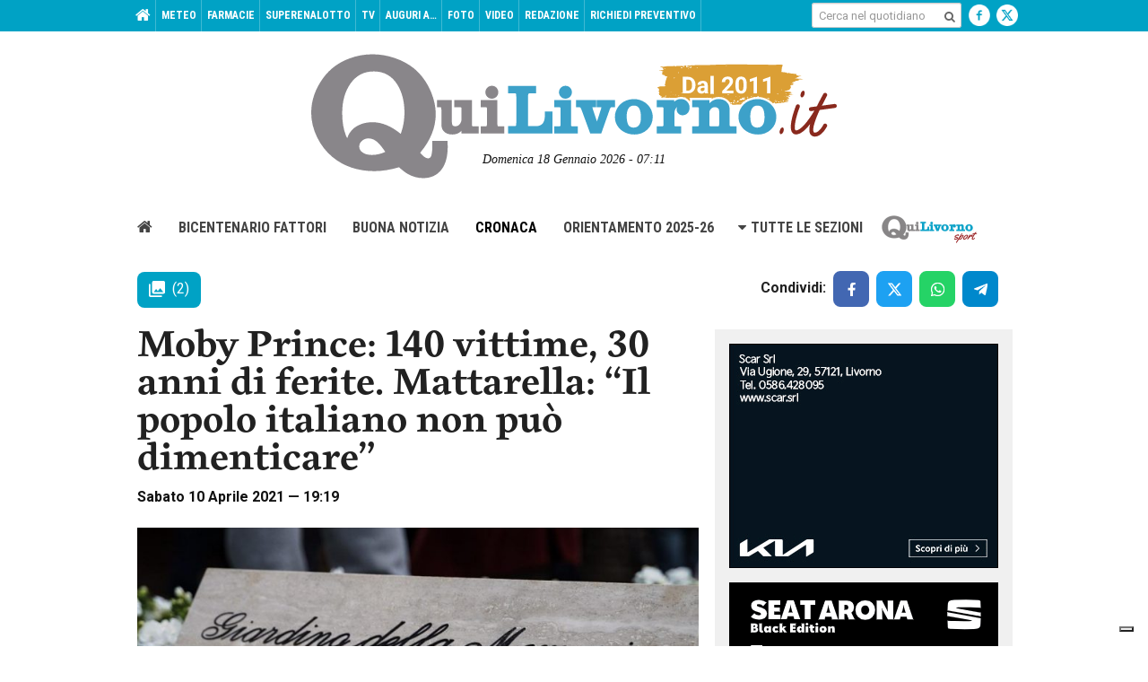

--- FILE ---
content_type: text/html; charset=UTF-8
request_url: https://www.quilivorno.it/news/cronaca/moby-prince-140-vittime-30-anni-di-ferite-mattarella-il-popolo-italiano-non-puo-dimenticare/
body_size: 25425
content:
<!DOCTYPE html>
<html class=" no-js" lang="it-IT">
<head>
    <meta charset="utf-8">
    <title>Moby Prince: 140 vittime, 30 anni di ferite. Mattarella: &quot;Il popolo italiano non può dimenticare&quot; - QuiLivorno.it</title>
    <meta http-equiv="x-ua-compatible" content="ie=edge">
    <meta name="viewport" content="width=device-width, initial-scale=1, minimum-scale=1">
    <link rel="apple-touch-icon" sizes="57x57" href="https://www.quilivorno.it/wp-content/themes/zaki-theme/img/icon/favicons/apple-icon-57x57.png">
    <link rel="apple-touch-icon" sizes="60x60" href="https://www.quilivorno.it/wp-content/themes/zaki-theme/img/icon/favicons/apple-icon-60x60.png">
    <link rel="apple-touch-icon" sizes="72x72" href="https://www.quilivorno.it/wp-content/themes/zaki-theme/img/icon/favicons/apple-icon-72x72.png">
    <link rel="apple-touch-icon" sizes="76x76" href="https://www.quilivorno.it/wp-content/themes/zaki-theme/img/icon/favicons/apple-icon-76x76.png">
    <link rel="apple-touch-icon" sizes="114x114" href="https://www.quilivorno.it/wp-content/themes/zaki-theme/img/icon/favicons/apple-icon-114x114.png">
    <link rel="apple-touch-icon" sizes="120x120" href="https://www.quilivorno.it/wp-content/themes/zaki-theme/img/icon/favicons/apple-icon-120x120.png">
    <link rel="apple-touch-icon" sizes="144x144" href="https://www.quilivorno.it/wp-content/themes/zaki-theme/img/icon/favicons/apple-icon-144x144.png">
    <link rel="apple-touch-icon" sizes="152x152" href="https://www.quilivorno.it/wp-content/themes/zaki-theme/img/icon/favicons/apple-icon-152x152.png">
    <link rel="apple-touch-icon" sizes="180x180" href="https://www.quilivorno.it/wp-content/themes/zaki-theme/img/icon/favicons/apple-icon-180x180.png">
    <link rel="icon" type="image/png" sizes="192x192" href="https://www.quilivorno.it/wp-content/themes/zaki-theme/img/icon/favicons/android-icon-192x192.png">
    <link rel="icon" type="image/png" sizes="32x32" href="https://www.quilivorno.it/wp-content/themes/zaki-theme/img/icon/favicons/favicon-32x32.png">
    <link rel="icon" type="image/png" sizes="96x96" href="https://www.quilivorno.it/wp-content/themes/zaki-theme/img/icon/favicons/favicon-96x96.png">
    <link rel="icon" type="image/png" sizes="16x16" href="https://www.quilivorno.it/wp-content/themes/zaki-theme/img/icon/favicons/favicon-16x16.png">
    <link rel="manifest" href="https://www.quilivorno.it/wp-content/themes/zaki-theme/img/icon/favicons/manifest.json">
    <meta name="msapplication-TileColor" content="#444444">
    <meta name="msapplication-TileImage" content="https://www.quilivorno.it/wp-content/themes/zaki-theme/img/icon/favicons/ms-icon-144x144.png">
    <meta name="theme-color" content="#444444">

    
    <meta name='robots' content='index, follow, max-image-preview:large, max-snippet:-1, max-video-preview:-1' />

	<!-- This site is optimized with the Yoast SEO plugin v21.1 - https://yoast.com/wordpress/plugins/seo/ -->
	<meta name="description" content="“Questo anniversario non è uguale a tutti gli altri. Non è uguale perché arriva dopo la scelta difficile da digerire della sentenza della sezione Civile" />
	<link rel="canonical" href="https://www.quilivorno.it/news/cronaca/moby-prince-140-vittime-30-anni-di-ferite-mattarella-il-popolo-italiano-non-puo-dimenticare/" />
	<meta property="og:locale" content="it_IT" />
	<meta property="og:type" content="article" />
	<meta property="og:title" content="Moby Prince: 140 vittime, 30 anni di ferite. Mattarella: &quot;Il popolo italiano non può dimenticare&quot; - QuiLivorno.it" />
	<meta property="og:description" content="“Questo anniversario non è uguale a tutti gli altri. Non è uguale perché arriva dopo la scelta difficile da digerire della sentenza della sezione Civile" />
	<meta property="og:url" content="https://www.quilivorno.it/news/cronaca/moby-prince-140-vittime-30-anni-di-ferite-mattarella-il-popolo-italiano-non-puo-dimenticare/" />
	<meta property="og:site_name" content="QuiLivorno.it" />
	<meta property="article:author" content="https://www.facebook.com/giconiccolini?ref=tn_tnmn" />
	<meta property="article:published_time" content="2021-04-10T17:19:10+00:00" />
	<meta property="article:modified_time" content="2021-04-12T05:58:39+00:00" />
	<meta property="og:image" content="https://www.quilivorno.it/wp-content/uploads/2021/04/30-annj-moby-16.jpg?v=1618059000" />
	<meta property="og:image:width" content="1024" />
	<meta property="og:image:height" content="681" />
	<meta property="og:image:type" content="image/jpeg" />
	<meta name="author" content="Giacomo Niccolini" />
	<meta name="twitter:label1" content="Scritto da" />
	<meta name="twitter:data1" content="Giacomo Niccolini" />
	<meta name="twitter:label2" content="Tempo di lettura stimato" />
	<meta name="twitter:data2" content="4 minuti" />
	<script type="application/ld+json" class="yoast-schema-graph">{"@context":"https://schema.org","@graph":[{"@type":"WebPage","@id":"https://www.quilivorno.it/news/cronaca/moby-prince-140-vittime-30-anni-di-ferite-mattarella-il-popolo-italiano-non-puo-dimenticare/","url":"https://www.quilivorno.it/news/cronaca/moby-prince-140-vittime-30-anni-di-ferite-mattarella-il-popolo-italiano-non-puo-dimenticare/","name":"Moby Prince: 140 vittime, 30 anni di ferite. Mattarella: \"Il popolo italiano non può dimenticare\" - QuiLivorno.it","isPartOf":{"@id":"https://www.quilivorno.it/#website"},"primaryImageOfPage":{"@id":"https://www.quilivorno.it/news/cronaca/moby-prince-140-vittime-30-anni-di-ferite-mattarella-il-popolo-italiano-non-puo-dimenticare/#primaryimage"},"image":{"@id":"https://www.quilivorno.it/news/cronaca/moby-prince-140-vittime-30-anni-di-ferite-mattarella-il-popolo-italiano-non-puo-dimenticare/#primaryimage"},"thumbnailUrl":"https://www.quilivorno.it/wp-content/uploads/2021/04/30-annj-moby-16.jpg?v=1618059000","datePublished":"2021-04-10T17:19:10+00:00","dateModified":"2021-04-12T05:58:39+00:00","author":{"@id":"https://www.quilivorno.it/#/schema/person/fa629a6b0239cf28a5665c90863cc7b5"},"description":"“Questo anniversario non è uguale a tutti gli altri. Non è uguale perché arriva dopo la scelta difficile da digerire della sentenza della sezione Civile","breadcrumb":{"@id":"https://www.quilivorno.it/news/cronaca/moby-prince-140-vittime-30-anni-di-ferite-mattarella-il-popolo-italiano-non-puo-dimenticare/#breadcrumb"},"inLanguage":"it-IT","potentialAction":[{"@type":"ReadAction","target":["https://www.quilivorno.it/news/cronaca/moby-prince-140-vittime-30-anni-di-ferite-mattarella-il-popolo-italiano-non-puo-dimenticare/"]}]},{"@type":"ImageObject","inLanguage":"it-IT","@id":"https://www.quilivorno.it/news/cronaca/moby-prince-140-vittime-30-anni-di-ferite-mattarella-il-popolo-italiano-non-puo-dimenticare/#primaryimage","url":"https://www.quilivorno.it/wp-content/uploads/2021/04/30-annj-moby-16.jpg?v=1618059000","contentUrl":"https://www.quilivorno.it/wp-content/uploads/2021/04/30-annj-moby-16.jpg?v=1618059000","width":1024,"height":681},{"@type":"BreadcrumbList","@id":"https://www.quilivorno.it/news/cronaca/moby-prince-140-vittime-30-anni-di-ferite-mattarella-il-popolo-italiano-non-puo-dimenticare/#breadcrumb","itemListElement":[{"@type":"ListItem","position":1,"name":"Home","item":"https://www.quilivorno.it/"},{"@type":"ListItem","position":2,"name":"Moby Prince: 140 vittime, 30 anni di ferite. Mattarella: &#8220;Il popolo italiano non può dimenticare&#8221;"}]},{"@type":"WebSite","@id":"https://www.quilivorno.it/#website","url":"https://www.quilivorno.it/","name":"QuiLivorno.it","description":"","potentialAction":[{"@type":"SearchAction","target":{"@type":"EntryPoint","urlTemplate":"https://www.quilivorno.it/?s={search_term_string}"},"query-input":"required name=search_term_string"}],"inLanguage":"it-IT"},{"@type":"Person","@id":"https://www.quilivorno.it/#/schema/person/fa629a6b0239cf28a5665c90863cc7b5","name":"Giacomo Niccolini","image":{"@type":"ImageObject","inLanguage":"it-IT","@id":"https://www.quilivorno.it/#/schema/person/image/","url":"https://secure.gravatar.com/avatar/4abbf0e6981099ae34a507958227f8e2?s=96&d=mm&r=g","contentUrl":"https://secure.gravatar.com/avatar/4abbf0e6981099ae34a507958227f8e2?s=96&d=mm&r=g","caption":"Giacomo Niccolini"},"description":"Nato il 6 maggio 1981 a Livorno. Laureato in cinema musica e teatro ottiene il master in giornalismo all'Università di Pisa-Siena e Firenze. Ha lavorato per La Nazione, Rtl 102,5, SportItalia, Il Corriere di Livorno. Dal 2011 è cofondatore di Quilivorno.it insieme al socio Michelangelo Sarti","sameAs":["https://www.facebook.com/giconiccolini?ref=tn_tnmn","https://twitter.com/giconiccolini"]}]}</script>
	<!-- / Yoast SEO plugin. -->


<link rel='dns-prefetch' href='//use.typekit.net' />
<link rel='dns-prefetch' href='//fonts.googleapis.com' />
<link rel="alternate" type="application/rss+xml" title="QuiLivorno.it &raquo; Moby Prince: 140 vittime, 30 anni di ferite. Mattarella: &#8220;Il popolo italiano non può dimenticare&#8221; Feed dei commenti" href="https://www.quilivorno.it/news/cronaca/moby-prince-140-vittime-30-anni-di-ferite-mattarella-il-popolo-italiano-non-puo-dimenticare/feed/" />
<style id='classic-theme-styles-inline-css' type='text/css'>
/*! This file is auto-generated */
.wp-block-button__link{color:#fff;background-color:#32373c;border-radius:9999px;box-shadow:none;text-decoration:none;padding:calc(.667em + 2px) calc(1.333em + 2px);font-size:1.125em}.wp-block-file__button{background:#32373c;color:#fff;text-decoration:none}
</style>
<link rel='stylesheet' id='contact-form-7-css' href='https://www.quilivorno.it/wp-content/plugins/contact-form-7/includes/css/styles.css?ver=5.7.4' type='text/css' media='all' />
<style id='contact-form-7-inline-css' type='text/css'>
.wpcf7 .wpcf7-recaptcha iframe {margin-bottom: 0;}.wpcf7 .wpcf7-recaptcha[data-align="center"] > div {margin: 0 auto;}.wpcf7 .wpcf7-recaptcha[data-align="right"] > div {margin: 0 0 0 auto;}
</style>
<link rel='stylesheet' id='css-zaki-main-css' href='https://www.quilivorno.it/wp-content/themes/zaki-theme/css/build/main.css?ver=v5' type='text/css' media='all' />
<link rel='stylesheet' id='css-zaki-print-css' href='https://www.quilivorno.it/wp-content/themes/zaki-theme/css/build/print.css?ver=v5' type='text/css' media='print' />
<link rel='stylesheet' id='css-zaki-hotfix-css' href='https://www.quilivorno.it/wp-content/themes/zaki-theme/css/hotfix.css?ver=v5' type='text/css' media='all' />
<link rel='stylesheet' id='css-zaki-vendor-new-micromodal-css' href='https://www.quilivorno.it/wp-content/themes/zaki-theme/vendor/new/micromodal/micromodal.css?ver=v5' type='text/css' media='all' />
<link rel='stylesheet' id='css-zaki-typekit-newarticle-css' href='//use.typekit.net/bkh8pqe.css?ver=v5' type='text/css' media='all' />
<link rel='stylesheet' id='css-zaki-component-sharebox-css' href='https://www.quilivorno.it/wp-content/themes/zaki-theme/css/new/components/sharebox.css?ver=v5' type='text/css' media='all' />
<link rel='stylesheet' id='css-zaki-component-postrelatedcontents-css' href='https://www.quilivorno.it/wp-content/themes/zaki-theme/css/new/components/postrelatedcontents.css?ver=v5' type='text/css' media='all' />
<link rel='stylesheet' id='css-zaki-component-list1-css' href='https://www.quilivorno.it/wp-content/themes/zaki-theme/css/new/components/list1.css?ver=v5' type='text/css' media='all' />
<link rel='stylesheet' id='css-zaki-component-list2-css' href='https://www.quilivorno.it/wp-content/themes/zaki-theme/css/new/components/list2.css?ver=v5' type='text/css' media='all' />
<link rel='stylesheet' id='css-zaki-component-newarticle-css' href='https://www.quilivorno.it/wp-content/themes/zaki-theme/css/new/components/newarticle.css?ver=v5' type='text/css' media='all' />
<link rel='stylesheet' id='css-zaki-assets-css' href='https://www.quilivorno.it/wp-content/themes/zaki-theme/css/build/assets.css?ver=v5' type='text/css' media='all' />
<link rel='stylesheet' id='css-fancybox-css' href='https://www.quilivorno.it/wp-content/themes/zaki-theme/vendor/fancybox/2.1.5/jquery.fancybox.css?ver=v5' type='text/css' media='all' />
<link rel='stylesheet' id='css-googlefont-1-css' href='https://fonts.googleapis.com/css?family=Roboto+Slab%3A400%2C700&#038;ver=v5' type='text/css' media='all' />
<link rel='stylesheet' id='css-googlefont-2-css' href='https://fonts.googleapis.com/css?family=Roboto%3A400%2C400i%2C500%2C500i%2C700%2C700i&#038;ver=v5' type='text/css' media='all' />
<link rel='stylesheet' id='css-googlefont-3-css' href='https://fonts.googleapis.com/css?family=Roboto+Condensed%3A400%2C400i%2C700%2C700i&#038;ver=v5' type='text/css' media='all' />
<link rel='stylesheet' id='css-bootstrap-select-css' href='https://www.quilivorno.it/wp-content/themes/zaki-theme/vendor/bootstrap-select/1.11.2/dist/css/bootstrap-select.min.css?ver=v5' type='text/css' media='all' />
<script type='text/javascript' src='https://www.quilivorno.it/wp-content/themes/zaki-theme/vendor/jquery/2.1.1/jquery-2.1.1.js?ver=v5' id='jquery-js'></script>
<script type='text/javascript' src='https://www.quilivorno.it/wp-content/themes/zaki-theme/vendor/jquery.easytabs/3.2.0/jquery.easytabs.min.js?ver=v5' id='jquery-easytabs-js'></script>
<script type='text/javascript' src='https://www.quilivorno.it/wp-content/themes/zaki-theme/vendor/jquery.bxslider/4.1.2/jquery.bxslider.min.js?ver=v5' id='jquery-bxslider-js'></script>
<script type='text/javascript' src='https://www.quilivorno.it/wp-content/themes/zaki-theme/vendor/jquery-cookie/1.4.1/src/jquery.cookie.js?ver=v5' id='js-jquery-cookie-js'></script>
<script type='text/javascript' src='https://www.quilivorno.it/wp-content/themes/zaki-theme/js/hotfix.js?ver=v5' id='js-zaki-hotfix-js'></script>
<link rel="EditURI" type="application/rsd+xml" title="RSD" href="https://www.quilivorno.it/xmlrpc.php?rsd" />
<link rel='shortlink' href='https://www.quilivorno.it/?p=395374' />
<link rel="alternate" type="application/json+oembed" href="https://www.quilivorno.it/wp-json/oembed/1.0/embed?url=https%3A%2F%2Fwww.quilivorno.it%2Fnews%2Fcronaca%2Fmoby-prince-140-vittime-30-anni-di-ferite-mattarella-il-popolo-italiano-non-puo-dimenticare%2F" />
<link rel="alternate" type="text/xml+oembed" href="https://www.quilivorno.it/wp-json/oembed/1.0/embed?url=https%3A%2F%2Fwww.quilivorno.it%2Fnews%2Fcronaca%2Fmoby-prince-140-vittime-30-anni-di-ferite-mattarella-il-popolo-italiano-non-puo-dimenticare%2F&#038;format=xml" />
        <!-- Add WP Ajax support to Theme -->
        <script type="text/javascript">
            var ajaxurl = 'https://www.quilivorno.it/wp-admin/admin-ajax.php';
        </script>
        			<script type="text/javascript">// <![CDATA[
				window.zaki_pch = window.zaki_pch || {};
				window.zaki_pch['localization'] = {"base_link_1":"\/\/www.iubenda.com\/privacy-policy\/","privacy_html_link_1":"<a href=\"\/\/www.iubenda.com\/privacy-policy\/713814\" class=\"iubenda-nostyle iubenda-embed\" title=\"Informativa sulla Privacy\">Informativa sulla Privacy<\/a>","privacy_html_link_1_extended_1":"<a href=\"\/\/www.iubenda.com\/privacy-policy\/713814\/legal\" class=\"iubenda-nostyle iubenda-embed\" title=\"Informativa sulla Privacy\">Informativa sulla Privacy<\/a>","privacy_html_link_2":"<a href=\"\/\/www.iubenda.com\/privacy-policy\/713814\" class=\"iubenda-white no-brand iubenda-embed\" title=\"Informativa sulla Privacy\">Informativa sulla Privacy<\/a>","cookie_html_link_1_extended_1":"<a href=\"\/\/www.iubenda.com\/privacy-policy\/713814\/cookie-policy\" class=\"iubenda-nostyle iubenda-embed\" title=\"Informativa sui Cookie\">Informativa sui Cookie<\/a>","notice_1":"Dichiaro di aver letto, ai sensi dell'art. 13 D.Lgs 196\/2003 e degli art. 13 e 14 del Regolamento (UE) 2016\/679, l'<a href=\"\/\/www.iubenda.com\/privacy-policy\/713814\" class=\"iubenda-nostyle iubenda-embed\" title=\"Informativa sulla Privacy\">Informativa sulla Privacy<\/a> e di autorizzare il trattamento dei miei dati personali.","notice_2":"Per commentare &egrave; necessario fornire il consenso al trattamento dei dati ai sensi dell'art. 13 D.Lgs 196\/2003 e degli art. 13 e 14 del Regolamento (UE) 2016\/679 secondo quanto descritto nell'<a href=\"\/\/www.iubenda.com\/privacy-policy\/713814\" class=\"iubenda-nostyle iubenda-embed\" title=\"Informativa sulla Privacy\">Informativa sulla Privacy<\/a>. Si prega di cliccare \"Indietro\" e riprovare, grazie.","notice_3":"Per continuare &egrave; necessario fornire il consenso al trattamento dei dati ai sensi dell'art. 13 D.Lgs 196\/2003 e degli art. 13 e 14 del Regolamento (UE) 2016\/679 secondo quanto descritto nell'<a href=\"\/\/www.iubenda.com\/privacy-policy\/713814\" class=\"iubenda-nostyle iubenda-embed\" title=\"Informativa sulla Privacy\">Informativa sulla Privacy<\/a>. Si prega di cliccare \"Indietro\" e riprovare, grazie.","notice_4":"Per continuare &egrave; necessario fornire il consenso al trattamento dei dati ai sensi dell'art. 13 D.Lgs 196\/2003 e degli art. 13 e 14 del Regolamento (UE) 2016\/679 secondo quanto descritto nell'Informativa sulla Privacy.","notice_5":"Chiudendo questa finestra o continuando a navigare il sito acconsenti all'utilizzo dei cookie.","button_continue_navigation_label":"Continua","iframe_placeholder_1":"Accetta la privacy policy e la cookie policy per visualizzare il contenuto.","script_block_html_attr_class":"_iub_cs_activate","script_block_html_attr_class_inline":"_iub_cs_activate-inline","script_block_html_attr_type":"text\/plain","zaki_pch_html_banner_1":"\n        <div class=\"zaki_pch_banner\">\n            <div class=\"zaki_pch_banner_inner\">\n                <div class=\"zaki_pch_banner_text_container\">\n                    <p>\n                        Questo sito utilizza cookie tecnici e di terze parti per migliorare l&rsquo;esperienza di navigazione e per consentire ai\n                        navigatori di usufruire di tutti i servizi online. Per maggiori informazioni consulta l'<a href=\"\/\/www.iubenda.com\/privacy-policy\/713814\" class=\"iubenda-nostyle iubenda-embed\" title=\"Informativa sulla Privacy\">Informativa sulla Privacy<\/a>.\n                        Chiudendo questo banner, scorrendo questa pagina, cliccando su un link o continuando la navigazione in altro modo acconsenti all&rsquo;uso dei cookie.\n                    <\/p>\n                <\/div>\n                <!-- .zaki_pch_banner_text_container -->\n                \n                <div class=\"zaki_pch_banner_buttons_container\">\n                    <button data-action=\"close-banner\" class=\"button-icon\"><span class=\"icon\"><span>Chiudi<\/span><\/span><\/button>\n                <\/div>\n                <!-- .zaki_pch_banner_buttons_container -->\n            <\/div>\n            <!-- .zaki_pch_banner_inner -->\n        <\/div>\n        <!-- .zaki_pch_banner -->\n    ","zaki_pch_title":"Zaki Privacy Cookie Helper","zaki_pch_credits_site":"http:\/\/www.zaki.it","zaki_pch_require_1":"Lo strumento richiede jQuery version 1.8.3 o superiore per funzionare correttamente","zaki_pch_error_1":"Config JSON vuoto.","zaki_pch_notice_1":"jQuery non disponibile, carico asincronamente da remoto...","form_item_checkbox_acceptance_1":"\n        <div class=\"form-item privacy-checkbox-1\">\n            <label>\n                <input class=\"privacy-checkbox-1-input\" type=\"checkbox\" name=\"privacy\" value=\"1\" aria-required=\"true\" required=\"required\">\n                <span class=\"privacy-checkbox-text\">Dichiaro di aver letto, ai sensi dell'art. 13 D.Lgs 196\/2003 e degli art. 13 e 14 del Regolamento (UE) 2016\/679, l'<a href=\"\/\/www.iubenda.com\/privacy-policy\/713814\" class=\"iubenda-nostyle iubenda-embed\" title=\"Informativa sulla Privacy\">Informativa sulla Privacy<\/a> e di autorizzare il trattamento dei miei dati personali.<\/span>\n            <\/label>\n        <\/div>\n        <!-- .form-item .privacy-checkbox-1 -->\n    "};
			// ]]></script>
						<!-- BEGIN Iubenda Privacy Policy -->
			<script>
				(function (w,d) {var loader = function () {var s = d.createElement("script"), tag = d.getElementsByTagName("script")[0]; s.src = "//cdn.iubenda.com/iubenda.js"; tag.parentNode.insertBefore(s,tag);}; if(w.addEventListener){w.addEventListener("load", loader, false);}else if(w.attachEvent){w.attachEvent("onload", loader);}else{w.onload = loader;}})(window, document);
			</script>
			<!-- END Iubenda Privacy Policy -->

			<!-- BEGIN Iubenda Cookie Policy (new) -->
			<script type="text/javascript">
				var _iub = _iub || [];
				_iub.csConfiguration = {
					"lang": "it",
					"enableCMP":true,
					"enableTcf":true,
					"siteId": 297242,
					//"googleAdsPreferenceManagement":true,
					"cookiePolicyId": 713814,

					"perPurposeConsent":true,"purposes":"1,2,3,4,5",

					"banner": {
						"acceptButtonDisplay":true,
						"closeButtonRejects":true, 
						"customizeButtonDisplay":true,
						//"position":"float-bottom-center",
						"position":"float-top-center",
						"explicitWithdrawal":true, 
						"backgroundOverlay":true,
						"rejectButtonDisplay":true,
						"listPurposes":true
					}
				};
			</script>

		<script type="text/javascript" src="//cs.iubenda.com/sync/297242.js"></script>
      <script type="text/javascript" src="//cdn.iubenda.com/cs/tcf/stub-v2.js"></script>
	  <script type="text/javascript" src="//cdn.iubenda.com/cs/tcf/safe-tcf-v2.js"></script>
      <script type="text/javascript" src="//cdn.iubenda.com/cs/iubenda_cs.js" charset="UTF-8" async></script>
			
      
			<!-- END Iubenda Cookie Policy (new) -->

      

      
			
    <link rel="preload" as="image" href="https://www.quilivorno.it/wp-content/themes/zaki-theme/img/loader-ql.png">


        

        
    <script>
      ;(function($) {
        if( typeof $ !== 'undefined' ) {
          $(document).ready(function() {
            $('.box-adv').not('.box-adv-skin').each(function() {
              if( $(this).find('a').length > 0 ) {
                if( !$(this).hasClass('box-adv-loaded') ) {
                  $(this).addClass('box-adv-loaded');
                }
              }   
            });

          });
        }
      })(jQuery);
    </script>

    <style>
        .hide-soft {
            display: none;
        }
        .right-aligned-special+button {
            margin-right: 0 !important;
        }
        .c-sharebox__btns-wrapper.hide-soft {
            margin-left: 8px;
        }
        .article-tools > .article-tools-right .article-tool-share {
            overflow: initial;
        }
        #loading-bg {
            background-color: rgba(255, 255, 255, 0.35);
            position: fixed;
            top: 0;
            left: 0;
            right: 0;
            bottom: 0;
            z-index: 10000;
            width: 100%;
            height: 100%;
            pointer-events: none;
        }
        #loading-circle {
            width: 74px;
            height: 74px;
            margin-top: -37px;
            background-color: rgba(255, 255, 255, 0.9);
            -webkit-animation: blinker 1s linear infinite;
            -moz-animation: blinker 1s linear infinite;
            -o-animation: blinker 1s linear infinite;
            -ms-animation: blinker 1s linear infinite;
            animation: blinker 1s linear infinite;
        }
        .loader-elem {
            border-radius: 50%;
            top: 40%;
            left: 0;
            right: 0;
            margin: 0 auto;
            position: absolute;
        }
        #loader-1 {
            width: 62px;
            height: 62px;
            border: 2px solid transparent;
            border-top: 2px solid #898687;
            animation: spin 0.7s linear infinite;
            margin-top: -32px;
            box-sizing: border-box;
        }
        #loader-2 {
            width: 74px;
            height: 74px;
            border: 3px solid transparent;
            border-bottom: 3px solid #0ca2c8;
            animation: spin 1.3s linear infinite;
            margin-top: -37px;
            box-sizing: border-box;
        }
        #loading-bg img {
            top: 40%;
            left: 0;
            right: 0;
            margin: 0 auto;
            position: absolute;
            width: 40px;
            height: 40px;
            margin-top: -20px;
            -webkit-animation: blinker 1s linear infinite;
            -moz-animation: blinker 1s linear infinite;
            -o-animation: blinker 1s linear infinite;
            -ms-animation: blinker 1s linear infinite;
            animation: blinker 1s linear infinite;
        }

        @keyframes loadingSpin {
            0% { 
                transform: rotate(0deg); 
            }
            100% { 
                transform: rotate(360deg); 
            }
        }
        @keyframes blinker {
            50% {
                -webkit-opacity: 0.65;
                -moz-opacity: 0.65;
                -o-opacity: 0.65;
                -ms-opacity: 0.65;
                opacity: 0.65;
            }
        }
    </style>

    <style type="text/css">
        #site-home-back-link-top {
            position: relative;
            z-index: 100;
        }

        @media (max-width: 728px) {
            #box-adv-mobile-pagecatenaggio-3 img {
                margin-left: auto;
                margin-right: auto;
            }
        }
    </style>

    <style>
        .ads-inline-here {
            float: right;
            width: 100%;
            text-align: center;
            padding: 20px 0 5px;
            position: relative;
        }
        .ads-inline-here img {
            display: inline-block;
        }
        @media (min-width: 1024px) {
            .ads-inline-here.mobile {
                display: none !important;
            }
        }
        @media (max-width: 1023px) {
            .ads-inline-here.desktop {
                display: none !important;
            }
        }
        .ads-inline-here.wow {
            overflow: hidden;
            margin-top: 20px;
            margin-bottom: 20px;
            padding: 0;
            border: 1px solid #dddddd;
        }
        .ads-inline-here.wow:after {
            width: 100%;
            position: relative;
            content: ' ';
            font-size: 0;
            padding-bottom: 80%;
            display: block;
            pointer-events: none;
        }
        .ads-inline-here.wow img {
            width: 100%;
            position: absolute;
            left: 0;
            right: 0;
            z-index: 1;
            will-change: transform;
            margin-top: -50px;
        }
        .ads-inline-here.wow:before {
            height: 15px;
            content: 'Pubblicità';
            width: 100%;
            line-height: 16px;
            font-size: 12px;
            background-color: #999999;
            color: #ffffff;
            top: 0;
            left: 0;
            right: 0;
            position: absolute;
            z-index: 10;
        }
        .ads-inline-here.wow:before {
            height: 15px;
            content: 'Banner pubblicitario';
            text-transform: uppercase;
            width: 100%;
            line-height: 17px;
            font-size: 12px;
            background-color: #999999;
            color: #ffffff;
            top: 0;
            left: 0;
            right: 0;
            position: absolute;
            z-index: 10;
        }
        .ads-inline-here.wow > a:after {
            height: 15px;
            content: 'Banner pubblicitario';
            text-transform: uppercase;
            width: 100%;
            line-height: 17px;
            font-size: 12px;
            background-color: #999999;
            color: #ffffff;
            bottom: 0;
            left: 0;
            right: 0;
            position: absolute;
            z-index: 10;
        }
    </style>

    <script type="text/javascript">
        !(function(f, c, undefined) {
            var ns = f[c] = f[c] || {};
            ns.Back = {                
                site_url : "https:\/\/www.quilivorno.it",
                template_url : "https:\/\/www.quilivorno.it\/wp-content\/themes\/zaki-theme"             
                , is_production_server : true                             };
        })(this, 'ZakiApp');
    </script>

    <script async src="//pagead2.googlesyndication.com/pagead/js/adsbygoogle.js" type="text/plain" class="_iub_cs_activate" data-iub-purposes="5"></script>
    <script type="text/plain" class="_iub_cs_activate" data-iub-purposes="5">
        (adsbygoogle = window.adsbygoogle || []).push({
            google_ad_client: "ca-pub-3667067255304207",
            enable_page_level_ads: true
        });
    </script>

    <!-- Google tag (gtag.js) -->
    <script type="text/plain" class="_iub_cs_activate" data-iub-purposes="4" async src="https://www.googletagmanager.com/gtag/js?id=G-32JXPHH1F4"></script>
    <script type="text/plain" class="_iub_cs_activate" data-iub-purposes="4">
        window.dataLayer = window.dataLayer || [];
        function gtag(){dataLayer.push(arguments);}
        gtag('js', new Date());

        gtag('config', 'G-32JXPHH1F4');
    </script>

    <script type="text/plain" class="_iub_cs_activate" data-iub-purposes="4">

        if( location.hostname === 'www.quilivorno.it' ) {

            console.log('GA: Attivo (server produzione)');

            var _gaq = _gaq || [];
            /*_gaq.push(['_setAccount', 'UA-8863553-5']);*/
            _gaq.push(['_setAccount', 'UA-136701658-1']);
            _gaq.push(['_trackPageview']);

            (function() {
                var ga = document.createElement('script'); ga.type = 'text/javascript'; ga.async = true;
                ga.src = ('https:' == document.location.protocol ? 'https://ssl' : 'http://www') + '.google-analytics.com/ga.js';
                var s = document.getElementsByTagName('script')[0]; s.parentNode.insertBefore(ga, s);
            })();

        } else {
            console.log('GA: Non Attivo (server sviluppo)');
        }

    </script>

    
    
        
    
        <!-- Ads QuiLivorno.it -->
        <script type="text/javascript" src="//www.quilivorno.it/ads/www/delivery/spcjs.php?id=1"></script>
        <!--<script type="text/javascript" src="//www.quilivorno.it/_utils/ql_adv_spcjs.php?id=1"></script>-->

    
    <!-- Ads presscommtech.com 
    <script type='text/javascript' src='//adv.presscommtech.com/www/delivery/spcjs.php?id=494'></script>-->

    <style>
        table#cronaca-quiliv-articolo {
            margin-bottom: 40px;
        }
        table#cronaca-quiliv-articolo td.td-intermezzo {
            /*text-align: center; */
            background-color: #eeeeee; 
            /*padding: 20px 6px;*/
            padding: 8px 10px;
            margin-left: -10px;
            margin-right: -10px;
            border-bottom: 12px solid #ffffff;
            border-top: 12px solid #ffffff;
        }
        table#cronaca-quiliv-articolo td.td-intermezzo p {
            /*font-size: 2.1em;*/
            font-size: 1.8em;
            margin-bottom: 0 !important;
            /*text-align: center !important;*/
        }
        table#cronaca-quiliv-articolo td.td-azione {
            padding: 12px 6px;
        }
        table#cronaca-quiliv-articolo td.td-azione.td-minuto {
            width: 60px;
        }
        table#cronaca-quiliv-articolo td.td-azione.td-minuto p {
            font-size: 1.9em;
            margin-bottom: 0 !important;
        }
        table#cronaca-quiliv-articolo td.td-azione.td-testo p {
            margin-bottom: 0 !important;
            word-break: break-word;
        }
        table#cronaca-quiliv-articolo img {
            width: 40px;
            height: 40px;
        }
        table#cronaca-quiliv-articolo img.icona-laterale-cronaca {
            float: left;
            margin-right: 12px;
            margin-top: -5px;
        }
        table#cronaca-quiliv-articolo .padding-icona-cronaca p {
            padding-left: 52px;
        }
        @media (max-width: 420px) {
            /*table#cronaca-quiliv-articolo img.icona-laterale-cronaca {
                float: none;
                display: block;
                margin-bottom: 5px;
            }
            table#cronaca-quiliv-articolo .padding-icona-cronaca p {
                padding-left: 0 !important;
            }*/
            #cronaca-quiliv-articolo img.icona-laterale-cronaca {
                width: 30px;
                height: 30px;
                margin-top: -1px !important;
                margin-bottom: 0 !important;
                margin-left: -5px;
                margin-right: 6px !important;
            }
            table#cronaca-quiliv-articolo .padding-icona-cronaca p {
                padding-left: 0px !important;
            }
        }

        #box-adv-header-smart-300x250-1 {
            margin-top: 10px;
            margin-bottom: 10px;
        }
        #box-adv-header-smart-300x250-1 a {
            margin: 0 auto;
            display: inline-block;
        }

        #st-3 .st-btn[data-network='sharethis'] {
            background-color: #bbbbbb !important;
        }

            </style>

    <style>
        #box-site-logo-top {
            padding-top: 10px;
        }
        .neg-marg-time {
            top: -40px;
            position: relative;
        }

        @media (max-width: 728px) {
            body.home article p.abstract {
                display: none !important;
            }
            body.home article.article-layout-3 .article-meta {
                float: left;
            }
            body.home article.article-layout-3 .article-tools {
                padding-top: 0;
                position: relative;
                top: -3px;
            }
            .neg-marg-time {
                top: -20px;
            }
        }

        .asset-logo-1 {
            background-image: url('https://www.quilivorno.it/wp-content/themes/zaki-theme/img/logo-1.png?upd=2022');
        }
        .asset-logo-sport-2 {
            background-image: url('https://www.quilivorno.it/wp-content/themes/zaki-theme/img/logo-sport-2.png?upd=2022');
        }
        @media all and (-webkit-min-device-pixel-ratio: 1.5) { 
            .asset-logo-1 {
                background-image: url('https://www.quilivorno.it/wp-content/themes/zaki-theme/img/logo-1@2x.png?upd=2022');
                background-size: 587px 139px;
            }
            .asset-logo-sport-2 {
                background-image: url('https://www.quilivorno.it/wp-content/themes/zaki-theme/img/logo-sport-2@2x.png?upd=2022');
                background-size: 584px 157px;
            }
        }

        @media (min-width: 729px) {
            .typo.typo-4 h1,
            .typo.typo-2 h3, 
            .typo.typo-3 h3 {
                font-family: 'cardea-lining', serif;
                font-weight: 700;
                font-style: normal;
                color: #212121;
                font-size: 3em;
                line-height: 1.1em;
            }
            .typo.typo-3 h3 {
                font-size: 2.5em;
            }
            .typo.typo-2 p, 
            .typo.typo-3 p, 
            .typo.typo-4 p {
                font-family: 'cardea-lining', serif;
                font-style: normal;
                color: #212121;
                font-size: 1.5em;
            }
        }
        @media (max-width: 728px) {
            .typo.typo-4 h1,
            .typo.typo-2 h3, 
            .typo.typo-3 h3 {
                font-family: 'cardea-lining', serif;
                font-weight: 700;
                font-style: normal;
                color: #212121;
                font-size: 2.5em;
                line-height: 1.1em;
            }
            .typo.typo-3 h3 {
                font-size: 2.2em;
            }
            .typo.typo-2 p, 
            .typo.typo-3 p, 
            .typo.typo-4 p {
                font-family: 'cardea-lining', serif;
                font-style: normal;
                color: #212121;
                font-size: 1.3em;
            }
        }

        .qui-tabs-layout-5 .qui-tab article h3 {
            font-family: 'cardea-lining', serif;
            font-size: 1.2em;
        }
        .qui-tabs-layout-1 .qui-tab article h3 {
            font-family: 'cardea-lining', serif;
            font-size: 1.2em;
        }

        .typo.typo-4 h3 {
            font-family: 'cardea-lining', serif;
            font-weight: 700;
            font-style: normal;
            color: #212121;
            font-size: 1.8em;
            line-height: 1.1em;
        }

        #article-tools-top-above {
            display: none !important;
        }

        body.page #main-article > h1 {
            padding-top: 0;
        }

                @media (max-width: 1023px) {
            html:not(.scrolled-120) #header-fixed-1-mobile > .wrapper #button-search-mobile-trigger {
                left: 72px;
                right: auto;
            }
        }

        #new-socials {
            position: absolute;
            top: 9px;
            right: 20px;
        }
        #new-socials a {
            color: #ffffff;
            text-decoration: none;
            margin-left: 18px;
            float: left;
        }
        #new-socials a .c-icon1 {
            font-size: 2em;
        }
        #new-socials a.fb {
            padding-top: 1px;
        }
        #new-socials a .c-icon1--icozaux1-social_facebook {
            font-size: 1.7em;
        }
        #new-socials a .c-icon1--icozaux1-social_instagram {
            font-size: 1.9em;
        }

        html.scrolled-120 #new-socials {
            display: none !important;
        }
        
        .fancybox-skin.zk-popup-exception {
            background: transparent !important;
            -webkit-box-shadow: none !important;
            -moz-box-shadow: none !important;
            box-shadow: none !important;
        }
    </style>

    <style>
        #box-adv-skin-tablet-3 .box-wrapper, 
        #box-adv-skin-tablet-4 .box-wrapper {
            text-align: center;
        }
        #box-adv-skin-tablet-3 a img {
            margin-bottom: 10px;
            text-align: center;
            display: inline-block;
        }
        #box-adv-skin-tablet-4 a img {
            margin-bottom: 10px;
            text-align: center;
            display: inline-block;
        }
    </style>

    <style>
        @media (max-width: 400px) {
            .zk-popup-exception {
                padding: 0 !important;
            }
            .zaki-fancybox-popup-content {
                width: 240px !important;
                height: 200px !important;
            }
            .zaki-fancybox-popup-content img {
                width: 240px !important;
                height: 200px !important;
            }
        }
    </style>

</head>

<body class="post-template-default single single-post postid-395374 single-format-standard c-newarticle cat-3">

  
    <div id="body-container-1" class="body-container">

                <div id="header-fixed-1-desktop" class="row">
            <div class="wrapper">

                <div class="box-group">
                    <div id="box-nav-top-1" class="box box-nav box-no-head" role="navigation">

    <div class="box-wrapper">

        <div class="box-head">
            <h2>Men&ugrave; di servizio:</h2>
        </div>
        <!-- .box-head -->

        <div class="box-content">

            <nav>
                <ul id="menu-menu-testata-top-1" class=""><li id="menu-item-91461" class="nav-item-home menu-item menu-item-type-custom menu-item-object-custom menu-item-home menu-item-91461"><a href="https://www.quilivorno.it/">Home</a></li>
<li id="menu-item-93512" class="menu-item menu-item-type-custom menu-item-object-custom menu-item-93512"><a href="https://www.ilmeteo.it/meteo/Livorno">Meteo</a></li>
<li id="menu-item-91462" class="menu-item menu-item-type-custom menu-item-object-custom menu-item-91462"><a href="https://www.farmaciecomunalilivorno.it/">Farmacie</a></li>
<li id="menu-item-91464" class="menu-item menu-item-type-custom menu-item-object-custom menu-item-91464"><a href="https://www.superenalotto.it">Superenalotto</a></li>
<li id="menu-item-91465" class="menu-item menu-item-type-custom menu-item-object-custom menu-item-91465"><a href="https://www.programmitvstasera.org/">TV</a></li>
<li id="menu-item-307713" class="only-desktop-1 menu-item menu-item-type-post_type menu-item-object-page menu-item-307713"><a href="https://www.quilivorno.it/richiesta-pubblicazione-auguri-a/">Auguri a&#8230;</a></li>
<li id="menu-item-91466" class="hide menu-item menu-item-type-custom menu-item-object-custom menu-item-91466"><a href="/cdn-cgi/l/email-protection#2a584f4e4b504345444f6a5b5f4346435c4558444504435e">Auguri? Scrivi qui</a></li>
<li id="menu-item-93428" class="menu-item menu-item-type-custom menu-item-object-custom menu-item-93428"><a href="https://www.quilivorno.it/fotogallery/">Foto</a></li>
<li id="menu-item-93429" class="menu-item menu-item-type-custom menu-item-object-custom menu-item-93429"><a href="https://www.quilivorno.it/videogallery/">Video</a></li>
<li id="menu-item-91468" class="menu-item menu-item-type-post_type menu-item-object-page menu-item-91468"><a href="https://www.quilivorno.it/la-redazione/">Redazione</a></li>
<li id="menu-item-91467" class="menu-item menu-item-type-post_type menu-item-object-page menu-item-91467"><a href="https://www.quilivorno.it/richiesta-preventivo-banner/">Richiedi Preventivo</a></li>
</ul>            </nav>

        </div>
        <!-- .box-content -->

    </div>
    <!-- .box-wrapper -->

</div>
<!-- #box-nav-top-1 .box -->                </div>
                <!-- .box-group -->

                <div class="box-group">
                    <div id="box-search-top" class="box box-no-head">

    <span id="box-search-top-position-desktop-placeholder"></span>

    <div class="box-wrapper">

        <div class="box-head">
            <h2>Cerca nel quotidiano:</h2>
        </div>
        <!-- .box-head -->

        <div class="box-content">

            
<form  action="https://www.quilivorno.it/"  name="search-top" method="get" class="form-theme-1">

<fieldset class=" ">

<div id="form-search-top-s-container" class="form-item-container form-item-container-text form-item-container-text-type-text form-hide-label">
    <label for="form-search-top-s">Cerca nel quotidiano:</label>
    <input id="form-search-top-s" type="text" name="s" value="" placeholder="Cerca nel quotidiano" class="form-item form-control" />
    <!-- .form-item -->


</div>
<!-- #form-search-top-s-container .form-item-container .form-item-text -->

<div id="form-search-top-submit-desktop-container" class="form-item-container form-item-container-button button-desktop form-hide-label">
    <button name="submit-desktop" type="submit" class="form-item "><span class="icon icon-fa icon-fa-search"><span>Cerca</span></span></button>
    <!-- .form-item -->
</div>
<!-- #form-search-top-submit-desktop-container .form-item-container .form-item-button -->





<div id="form-search-top-submit-mobile-container" class="form-item-container form-item-container-button button-mobile form-hide-label">
    <button name="submit-mobile" type="submit" class="form-item button button-size-s">Cerca</button>
    <!-- .form-item -->
</div>
<!-- #form-search-top-submit-mobile-container .form-item-container .form-item-button -->





</fieldset>

</form>


        </div>
        <!-- .box-content -->

    </div>
    <!-- .box-wrapper -->

</div>
<!-- #box-search-top .box -->                    <div id="box-nav-social-top-1" class="box box-nav box-no-head" role="navigation">

    <div class="box-wrapper">

        <div class="box-head">
            <h2>Seguici su:</h2>
        </div>
        <!-- .box-head -->

        <div class="box-content">

            <nav>
                <ul>
                    <li><a href="https://www.facebook.com/pages/QuiLivornoit-Quotidiano-On-Line-Gratuito/109953859084898" title="Seguici su Facebook" target="_blank"><span class="icon icon-social-circle-facebook-1-white"><span>Facebook</span></span></a></li>
                    <li><a href="https://twitter.com/quilivorno" title="Seguici su Twitter" target="_blank"><span class="icon icon-social-circle-twitter-1-white"><span>Twitter</span></span></a></li>
                </ul>
            </nav>

        </div>
        <!-- .box-content -->

    </div>
    <!-- .box-wrapper -->

</div>
<!-- #box-nav-social-top-1 .box -->                </div>
                <!-- .box-group -->

            </div>
            <!-- .wrapper -->
        </div>
        <!-- #header-fixed-1-desktop -->    

        <div id="box-nav-main-mobile" class="box box-nav box-mobile box-no-head" role="navigation">
    <div class="box-wrapper">

        <div class="box-head">
            <h2>Men&ugrave; versione mobile:</h2>
        </div>
        <!-- .box-head -->

        <div class="box-content">

            <nav id="box-nav-main-mobile-nav-1">

            </nav>

        </div>
        <!-- .box-content -->

    </div>
    <!-- .box-wrapper -->
</div>
<!-- #box-nav-main-mobile .box -->
        <div id="header-fixed-1-mobile" class="row">

            <div class="wrapper">

                <button id="button-nav-mobile-trigger" class="nav-burger-icon" title="Attiva il menu mobile">

                    <span class="nav-burger-icon-inner">
                        <span class="nav-burger-icon-line"></span>
                        <span class="nav-burger-icon-line"></span>
                        <span class="nav-burger-icon-line"></span>
                    </span>
                    <!-- .nav-burger-icon-inner -->

                </button>
                <!-- #button-nav-mobile-trigger -->

                <div class="logo-container">
                    <a href="https://www.quilivorno.it/" title="QuiLivorno.it" class="logo" rel="home">
                        <span class="asset asset-logo-1">QuiLivorno.it</span>
                    </a>
                </div>
                <!-- .logo-container -->

                <button id="button-search-mobile-trigger" title="Attiva la ricerca">
                    <span class="icon icon-fa icon-fa-2x icon-fa-search"><span>Attiva la ricerca</span></span>
                </button>
                <!-- #button-search-mobile-trigger -->

                <div id="box-search-top-mobile" class="box box-no-head">

    <span id="box-search-top-position-mobile-placeholder"></span>

</div>
<!-- #box-search-top-mobile .box -->
                                <div id="new-socials">

                    <a href="https://www.facebook.com/pages/QuiLivornoit-Quotidiano-On-Line-Gratuito/109953859084898" title="Seguici su Facebook" target="_blank" class="fb">
                        <i class="c-icon1 c-icon1--icozaux1-social_facebook " aria-hidden="true">
                            <svg class="icozaux1-social_facebook">
                                <use xlink:href="https://www.quilivorno.it/wp-content/themes/zaki-theme/icopack/ql2022-svg/symbol-defs.svg#icozaux1-social_facebook"></use>
                            </svg>
                        </i>
                    </a>

                    <a href="https://www.instagram.com/quilivorno.it/" title="Seguici su Instagram" target="_blank" class="in">
                        <i class="c-icon1 c-icon1--icozaux1-social_instagram " aria-hidden="true">
                            <svg class="icozaux1-social_instagram">
                                <use xlink:href="https://www.quilivorno.it/wp-content/themes/zaki-theme/icopack/ql2022-svg/symbol-defs.svg#icozaux1-social_instagram"></use>
                            </svg>
                        </i>
                    </a>

                    <a href="https://twitter.com/quilivorno" title="Seguici su Twitter" target="_blank" class="tw">
                        <i class="c-icon1 c-icon1--icozaux1-social_twitter " aria-hidden="true">
                            <svg class="icozaux1-social_twitter">
                                <use xlink:href="https://www.quilivorno.it/wp-content/themes/zaki-theme/icopack/ql2022-svg/symbol-defs.svg#icozaux1-social_twitter"></use>
                            </svg>
                        </i>
                    </a>

                </div>
                <!-- #new-socials -->
                
            </div>
            <!-- .wrapper -->

        </div>
        <!-- #header-fixed-1-mobile -->
        
        
        <div id="body-container-2" class="body-container">
            
            
            

            <div id="header">

                <div id="header-row-1" class="row">

                    <div class="wrapper">

                            <aside id="box-adv-header-smartphone-7" class="box box-adv box-adv-block box-adv-smartphone box-adv-mobile-aligned-center zk-special-sticky-banner" style="height: 102px;">
        <div class="box-wrapper hcenter1" style="height: 112px; position: relative;">
            <script data-cfasync="false" src="/cdn-cgi/scripts/5c5dd728/cloudflare-static/email-decode.min.js"></script><script type='text/javascript'><!--// <![CDATA[
            /* [id79] smart-320x90-2 */
            (function(banner_fn) {
            banner_fn(79);
            })(window['QLADV_OA_show'] || window['OA_show']);
            // ]]> --></script>
        </div>
        <!-- .box-wrapper -->
    </aside>
    <!-- #box-adv-header-smartphone-7 .box .box-adv -->
        <style>
        .zk-special-sticky-banner > .box-wrapper > a {
                        display: block;
            z-index: 95;
            height: 90px;
            background-color: #ffffff;
            margin-bottom: 0;
        }
        .zk-special-sticky-banner > .box-wrapper > a img {
            margin-bottom: 12px;
        }
    </style>
    
<aside id="box-adv-skin-tablet-1" class="box box-adv box-adv-tablet box-adv-block box-adv-mobile-aligned-center">
    <div class="box-wrapper">
                    <script type='text/javascript'>
                //OA_show(28);
                (function(banner_fn) {
                    banner_fn(28);
                })(window['QLADV_OA_show'] || window['OA_show']);
            </script>
            <noscript>
                <a target='_blank' href='http://www.quilivorno.it/ads/www/delivery/ck.php?n=45c1a2a'>
                    <img border='0' alt='' src='http://www.quilivorno.it/ads/www/delivery/avw.php?zoneid=28&amp;n=45c1a2a' />
                </a>
            </noscript>
            <!-- ADV tablet-ali-728x90 -->
         
    </div>
    <!-- .box-wrapper -->
</aside>
<!-- #box-adv-skin-tablet-1 .box .box-adv -->

<aside id="box-adv-skin-smartphone-1" class="box box-adv box-adv-smartphone box-adv-block box-adv-mobile-aligned-center">
    <div class="box-wrapper">
                    <script type='text/javascript'>
                //OA_show(46);
                (function(banner_fn) {
                    banner_fn(46);
                })(window['QLADV_OA_show'] || window['OA_show']);
            </script>
            <noscript>
                <a target='_blank' href='http://www.quilivorno.it/ads/www/delivery/ck.php?n=b6b6e46'>
                    <img border='0' alt='' src='http://www.quilivorno.it/ads/www/delivery/avw.php?zoneid=46&amp;n=b6b6e46' />
                </a>
            </noscript>
            <!-- ADV smart-ali-320x50 -->
         
    </div>
    <!-- .box-wrapper -->
</aside>
<!-- #box-adv-skin-smartphone-1 .box .box-adv -->
                        <aside id="box-adv-header-tablet-1" class="box box-adv box-adv-tablet box-adv-block box-adv-mobile-aligned-center">
    <div class="box-wrapper">
                    <script type='text/javascript'>
                //OA_show(29);
                (function(banner_fn) {
                    banner_fn(29);
                })(window['QLADV_OA_show'] || window['OA_show']);
            </script>
            <noscript>
                <a target='_blank' href='http://www.quilivorno.it/ads/www/delivery/ck.php?n=d4378cb'>
                    <img border='0' alt='' src='http://www.quilivorno.it/ads/www/delivery/avw.php?zoneid=29&amp;n=d4378cb' />
                </a>
            </noscript>
            <!-- ADV tablet-manchette-728x90 -->
         
    </div>
    <!-- .box-wrapper -->
</aside>
<!-- #box-adv-header-tablet-1 .box .box-adv -->

<aside id="box-adv-header-smartphone-1" class="box box-adv box-adv-smartphone box-adv-block box-adv-mobile-aligned-center">
    <div class="box-wrapper">
                    <script type='text/javascript'>
                //OA_show(47);
                (function(banner_fn) {
                    banner_fn(47);
                })(window['QLADV_OA_show'] || window['OA_show']);
            </script>
            <noscript>
                <a target='_blank' href='http://www.quilivorno.it/ads/www/delivery/ck.php?n=9e2364b'>
                    <img border='0' alt='' src='http://www.quilivorno.it/ads/www/delivery/avw.php?zoneid=47&amp;n=9e2364b' />
                </a>
            </noscript>
            <!-- ADV smart-manchette-320x50 -->
            </div>
    <!-- .box-wrapper -->
</aside>
<!-- #box-adv-header-smartphone-1 .box .box-adv -->
                        <header id="header-row-1-center">

                            <div>
                                <div id="box-site-logo-top" class="box">

    <div class="box-wrapper">

        <div class="box-content">

            
            
            <div class="logo-container">
            
                <a href="https://www.quilivorno.it/" title="QuiLivorno.it" class="logo" rel="home">
                    <span class="asset asset-logo-1">
                        QuiLivorno.it                                                                    </span>
                </a>

            
            </div>
            
        </div>
        <!-- .box-content -->

    </div>
    <!-- .box-wrapper -->

</div>
<!-- #box-site-logo-top .box -->
                            </div>
                        
                                                            <div class="align-center neg-marg-time">
                                                                        <time id="header-press-time" datetime="2026-01-18T07:11:16+01:00">
                                        Domenica 18 Gennaio 2026 - 07:11                                    </time>
                                    <!-- #header-press-time -->
                                </div>
                            
                            <div>
                                <nav class="hide-accessibility">
                                    <ul>
                                        <li><a href="#main" title="Vai ai contenuti di questa pagina">Vai ai contenuti principali</a></li>
                                        <li><a href="#box-nav-main" title="Vai al Men&ugrave; Principale">Vai al Men&ugrave; Principale</a></li>
                                        <li><a href="#footer" title="Vai alle informazioni sul sito">Vai in fondo</a></li>
                                    </ul>
                                </nav>
                            </div>

                        </header>
                        <!-- #header-row-1-center -->

                        <aside id="box-adv-skin-tablet-3" class="box box-adv box-adv-tablet box-adv-block box-adv-mobile-aligned-center">
    <div class="box-wrapper">
        <script type='text/javascript'>
            //OA_show(77);
            (function(banner_fn) {
                banner_fn(77);
            })(window['QLADV_OA_show'] || window['OA_show']);
        </script>
        <noscript>
            <a target='_blank' href='http://www.quilivorno.it/ads/www/delivery/ck.php?n=a55884a2'>
                <img border='0' alt='' src='http://www.quilivorno.it/ads/www/delivery/avw.php?zoneid=77&amp;n=a55884a2' />
            </a>
        </noscript>
    </div>
    <!-- .box-wrapper -->
</aside>
<!-- #box-adv-skin-tablet-3 .box .box-adv -->

<aside id="box-adv-skin-tablet-4" class="box box-adv box-adv-tablet box-adv-block box-adv-mobile-aligned-center">
    <div class="box-wrapper">
        <script type='text/javascript'>
            //OA_show(78);
            (function(banner_fn) {
                banner_fn(78);
            })(window['QLADV_OA_show'] || window['OA_show']);
        </script>
        <noscript>
            <a target='_blank' href='http://www.quilivorno.it/ads/www/delivery/ck.php?n=ad0c2533'>
                <img border='0' alt='' src='http://www.quilivorno.it/ads/www/delivery/avw.php?zoneid=78&amp;n=ad0c2533' />
            </a>
        </noscript>
    </div>
    <!-- .box-wrapper -->
</aside>
<!-- #box-adv-skin-tablet-4 .box .box-adv -->

<aside id="box-adv-header-desktop-1" class="box box-adv box-adv-desktop">
    <div class="box-wrapper">
                    <script type='text/javascript'>
                //OA_show(1);
                (function(banner_fn) {
                    banner_fn(1);
                })(window['QLADV_OA_show'] || window['OA_show']);
            </script>
            <noscript>
                <a target='_blank' href='http://www.quilivorno.it/ads/www/delivery/ck.php?n=2f0a560'>
                    <img border='0' alt='' src='http://www.quilivorno.it/ads/www/delivery/avw.php?zoneid=1&amp;n=2f0a560' />
                </a>
            </noscript>
            <!-- ADV desktop-manchette-sx -->
            </div>
    <!-- .box-wrapper -->
</aside>
<!-- #box-adv-header-desktop-1 .box .box-adv -->

<aside id="box-adv-header-desktop-2" class="box box-adv box-adv-desktop">
    <div class="box-wrapper">
                    <script type='text/javascript'>
                //OA_show(2);
                (function(banner_fn) {
                    banner_fn(2);
                })(window['QLADV_OA_show'] || window['OA_show']);
            </script>
            <noscript>
                <a target='_blank' href='http://www.quilivorno.it/ads/www/delivery/ck.php?n=39eb55a'>
                    <img border='0' alt='' src='http://www.quilivorno.it/ads/www/delivery/avw.php?zoneid=2&amp;n=39eb55a' />
                </a>
            </noscript>
            <!-- ADV desktop-manchette-dx -->
            </div>
    <!-- .box-wrapper -->
</aside>
<!-- #box-adv-header-desktop-2 .box .box-adv -->

                    </div>
                    <!-- .wrapper -->

                </div>
                <!-- #header-row-1 -->

                <div id="header-row-2" class="row">

                    <div class="wrapper">
                   
                        
                            <div id="box-nav-main" class="box box-nav box-no-head" role="navigation">

    <div class="box-wrapper">

        <div class="box-head">
            <h2>Men&ugrave; di principale:</h2>
        </div>
        <!-- .box-head -->

        <div class="box-content">
            <nav>
                		
                    <ul id="menu-menu-blu-testata" class=""><li id="menu-item-19778" class="nav-item-home menu-item menu-item-type-custom menu-item-object-custom menu-item-home menu-item-19778"><a href="https://www.quilivorno.it/">Home</a></li>
<li id="menu-item-646441" class="menu-item menu-item-type-taxonomy menu-item-object-category menu-item-646441"><a href="https://www.quilivorno.it/category/bicentenario-fattori/">Bicentenario Fattori</a></li>
<li id="menu-item-93427" class="menu-item menu-item-type-taxonomy menu-item-object-category menu-item-93427"><a href="https://www.quilivorno.it/category/buona-notizia/">Buona Notizia</a></li>
<li id="menu-item-19777" class="menu-item menu-item-type-taxonomy menu-item-object-category current-post-ancestor current-menu-parent current-post-parent menu-item-19777"><a href="https://www.quilivorno.it/category/news/cronaca/">Cronaca</a></li>
<li id="menu-item-452820" class="menu-item menu-item-type-taxonomy menu-item-object-category menu-item-452820"><a href="https://www.quilivorno.it/category/news/orientamento/">Orientamento 2025-26</a></li>
<li id="menu-item-19786" class="has-submenu menu-item menu-item-type-custom menu-item-object-custom menu-item-has-children menu-item-19786"><a href="#">Tutte le sezioni</a>
<ul class="sub-menu">
	<li id="menu-item-19900" class="menu-item menu-item-type-taxonomy menu-item-object-category menu-item-19900"><a href="https://www.quilivorno.it/category/redazionali/">Articoli Redazionali</a></li>
	<li id="menu-item-19906" class="red nav-item-desktop-only menu-item menu-item-type-post_type menu-item-object-page menu-item-19906"><a href="https://www.quilivorno.it/richiesta-preventivo-banner/">Richiedi Preventivo</a></li>
	<li id="menu-item-310968" class="menu-item menu-item-type-taxonomy menu-item-object-category menu-item-310968"><a href="https://www.quilivorno.it/category/eventi/">Eventi</a></li>
	<li id="menu-item-646442" class="menu-item menu-item-type-taxonomy menu-item-object-category menu-item-646442"><a href="https://www.quilivorno.it/category/bicentenario-fattori/">Bicentenario Fattori</a></li>
	<li id="menu-item-19901" class="menu-item menu-item-type-taxonomy menu-item-object-category menu-item-19901"><a href="https://www.quilivorno.it/category/news/teatro-goldoni/">Goldoni 2025-26</a></li>
	<li id="menu-item-19902" class="menu-item menu-item-type-taxonomy menu-item-object-category menu-item-19902"><a href="https://www.quilivorno.it/category/news/itinera/">Itinera</a></li>
	<li id="menu-item-20334" class="menu-item menu-item-type-taxonomy menu-item-object-category menu-item-20334"><a href="https://www.quilivorno.it/category/news/scuola/">Scuola</a></li>
	<li id="menu-item-24111" class="menu-item menu-item-type-taxonomy menu-item-object-category menu-item-24111"><a href="https://www.quilivorno.it/category/auguri-a/">I Tuoi Auguri</a></li>
	<li id="menu-item-19782" class="menu-item menu-item-type-taxonomy menu-item-object-category menu-item-19782"><a href="https://www.quilivorno.it/category/la-posta-dei-lettori/">Lettere</a></li>
	<li id="menu-item-437004" class="Straborgo 2023 menu-item menu-item-type-taxonomy menu-item-object-category menu-item-437004"><a title="Straborgo 2023" rel="Straborgo 2023" href="https://www.quilivorno.it/category/news/straborgo-2025/">Straborgo 2025</a></li>
	<li id="menu-item-647071" class="menu-item menu-item-type-taxonomy menu-item-object-category menu-item-647071"><a href="https://www.quilivorno.it/category/mascagni-festival/">Mascagni Festival</a></li>
	<li id="menu-item-635741" class="menu-item menu-item-type-taxonomy menu-item-object-category menu-item-635741"><a href="https://www.quilivorno.it/category/news/biennale-del-mare-e-dellacqua/">Biennale del Mare e dell&#8217;Acqua</a></li>
	<li id="menu-item-559799" class="menu-item menu-item-type-taxonomy menu-item-object-category menu-item-559799"><a href="https://www.quilivorno.it/category/leggermente-2025/">LeggerMente 2025</a></li>
	<li id="menu-item-553001" class="menu-item menu-item-type-taxonomy menu-item-object-category menu-item-553001"><a href="https://www.quilivorno.it/category/antani-festival-sullumorismo/">Antani- Festival sull&#8217;umorismo 2025</a></li>
	<li id="menu-item-635268" class="menu-item menu-item-type-taxonomy menu-item-object-category menu-item-635268"><a href="https://www.quilivorno.it/category/settimana-velica-2025/">Settimana Velica 2025</a></li>
	<li id="menu-item-559731" class="menu-item menu-item-type-taxonomy menu-item-object-category menu-item-559731"><a href="https://www.quilivorno.it/category/garibaldissima-2025/">Garibaldissima 2025</a></li>
	<li id="menu-item-443025" class="menu-item menu-item-type-taxonomy menu-item-object-category menu-item-443025"><a href="https://www.quilivorno.it/category/news/effetto-venezia-2025/">Effetto Venezia 2025</a></li>
	<li id="menu-item-19903" class="menu-item menu-item-type-taxonomy menu-item-object-category menu-item-19903"><a href="https://www.quilivorno.it/category/news/sanita/">Sanità</a></li>
	<li id="menu-item-94753" class="menu-item menu-item-type-taxonomy menu-item-object-category menu-item-94753"><a href="https://www.quilivorno.it/category/news/cronaca-nera/">Cronaca Nera</a></li>
	<li id="menu-item-19897" class="menu-item menu-item-type-taxonomy menu-item-object-category menu-item-19897"><a href="https://www.quilivorno.it/category/news/politica/">Politica</a></li>
	<li id="menu-item-19899" class="menu-item menu-item-type-taxonomy menu-item-object-category menu-item-19899"><a href="https://www.quilivorno.it/category/news/sociale/">Sociale</a></li>
	<li id="menu-item-19898" class="menu-item menu-item-type-taxonomy menu-item-object-category menu-item-19898"><a href="https://www.quilivorno.it/category/news/porto-economia/">Porto e Economia</a></li>
	<li id="menu-item-252683" class="menu-item menu-item-type-custom menu-item-object-custom menu-item-252683"><a href="https://archivio.quilivorno.it/">Archivio</a></li>
</ul>
</li>
<li id="menu-item-277693" class="nav-item-quilivornosport menu-item-image menu-item-space-right menu-item menu-item-type-taxonomy menu-item-object-category menu-item-277693"><a href="https://www.quilivorno.it/category/news/sport/">Quilivorno Sport</a></li>
</ul>                    <!-- .menu -->
                	
            </nav>
        </div>
        <!-- .box-content -->

    </div>
    <!-- .box-wrapper -->

</div>
<!-- #box-nav-main .box -->                            <aside id="box-adv-header-desktop-3" class="box box-adv box-adv-block box-adv-desktop">
    <div class="box-wrapper">
                    
            <script type='text/javascript'><!--// <![CDATA[
            /* [id3] desktop-990x50-1 */
            //OA_show(3);
            (function(banner_fn) {
            banner_fn(3);
            })(window['QLADV_OA_show'] || window['OA_show']);
            // ]]> --></script><noscript><a target='_blank' href='http://www.quilivorno.it/ads/www/delivery/ck.php?n=719dbb1'><img border='0' alt='' src='http://www.quilivorno.it/ads/www/delivery/avw.php?zoneid=3&amp;n=719dbb1' /></a></noscript>
                       
        
    </div>
    <!-- .box-wrapper -->
</aside>
<!-- #box-adv-header-desktop-3 .box .box-adv -->

<aside id="box-adv-header-desktop-990x90_1" class="box box-adv box-adv-block box-adv-desktop">
    <div class="box-wrapper">
        <script type='text/javascript'><!--// <![CDATA[
        /* [id74] desktop-990x90-1 */
        //OA_show(74);
        (function(banner_fn) {
        banner_fn(74);
        })(window['QLADV_OA_show'] || window['OA_show']);
        // ]]> --></script><noscript><a target='_blank' href='http://www.quilivorno.it/ads/www/delivery/ck.php?n=a54e930b'><img border='0' alt='' src='http://www.quilivorno.it/ads/www/delivery/avw.php?zoneid=74&amp;n=a54e930b' /></a></noscript>
    </div>
    <!-- .box-wrapper -->
</aside>
<!-- #box-adv-header-desktop-990x90_1 .box .box-adv -->

<aside id="box-adv-header-tablet-3" class="box box-adv box-adv-block box-adv-tablet box-adv-mobile-aligned-center">
    <div class="box-wrapper">
                <script type='text/javascript'><!--// <![CDATA[
    /* [id30] tablet-728x90-1 */
    //OA_show(30);
    (function(banner_fn) {
        banner_fn(30);
    })(window['QLADV_OA_show'] || window['OA_show']);
// ]]> --></script><noscript><a target='_blank' href='http://www.quilivorno.it/ads/www/delivery/ck.php?n=4ecdead'><img border='0' alt='' src='http://www.quilivorno.it/ads/www/delivery/avw.php?zoneid=30&amp;n=4ecdead' /></a></noscript>
            </div>
    <!-- .box-wrapper -->
</aside>
<!-- #box-adv-header-tablet-3 .box .box-adv -->

<aside id="box-adv-header-smartphone-3" class="box box-adv box-adv-block box-adv-smartphone box-adv-mobile-aligned-center">
    <div class="box-wrapper">
                <script type='text/javascript'><!--// <![CDATA[
    /* [id48] smart-320x50-1 */
    //OA_show(48);
    (function(banner_fn) {
        banner_fn(48);
    })(window['QLADV_OA_show'] || window['OA_show']);
// ]]> --></script><noscript><a target='_blank' href='http://www.quilivorno.it/ads/www/delivery/ck.php?n=bbcbdb4'><img border='0' alt='' src='http://www.quilivorno.it/ads/www/delivery/avw.php?zoneid=48&amp;n=bbcbdb4' /></a></noscript>
            </div>
    <!-- .box-wrapper -->
</aside>
<!-- #box-adv-header-smartphone-3 .box .box-adv -->

    <aside id="box-adv-header-smartphone-6" class="box box-adv box-adv-block box-adv-smartphone box-adv-mobile-aligned-center zk-special-sticky-banner" style="height: 102px;">
        <div class="box-wrapper" style="height: 112px; position: relative;">
            <script type='text/javascript'><!--// <![CDATA[
            /* [id73] smart-320x90-1 */
            (function(banner_fn) {
            banner_fn(73);
            })(window['QLADV_OA_show'] || window['OA_show']);
            // ]]> --></script>
        </div>
        <!-- .box-wrapper -->
    </aside>
    <!-- #box-adv-header-smartphone-6 .box .box-adv -->
    
<aside id="box-adv-header-desktop-4" class="box box-adv box-adv-block box-adv-desktop">
    <div class="box-wrapper">
                <script type='text/javascript'><!--// <![CDATA[
    /* [id4] desktop-990x50-2 */
    //OA_show(4);
    (function(banner_fn) {
        banner_fn(4);
    })(window['QLADV_OA_show'] || window['OA_show']);
// ]]> --></script><noscript><a target='_blank' href='http://www.quilivorno.it/ads/www/delivery/ck.php?n=b0e26a2'><img border='0' alt='' src='http://www.quilivorno.it/ads/www/delivery/avw.php?zoneid=4&amp;n=b0e26a2' /></a></noscript>
            </div>
    <!-- .box-wrapper -->
</aside>
<!-- #box-adv-header-desktop-4 .box .box-adv -->

<!-- #box-adv-header-tablet-4 .box .box-adv SPOSTATO SOTTO LA PRIMA NEWS -->

<aside id="box-adv-header-smartphone-4" class="box box-adv box-adv-block box-adv-smartphone box-adv-mobile-aligned-center">
    <div class="box-wrapper">
                <script type='text/javascript'><!--// <![CDATA[
    /* [id49] smart-320x50-2 */
    //OA_show(49);
    (function(banner_fn) {
        banner_fn(49);
    })(window['QLADV_OA_show'] || window['OA_show']);
// ]]> --></script><noscript><a target='_blank' href='http://www.quilivorno.it/ads/www/delivery/ck.php?n=6c96e7f'><img border='0' alt='' src='http://www.quilivorno.it/ads/www/delivery/avw.php?zoneid=49&amp;n=6c96e7f' /></a></noscript>
            </div>
    <!-- .box-wrapper -->
</aside>
<!-- #box-adv-header-smartphone-4 .box .box-adv -->

<aside id="box-adv-header-desktop-5" class="box box-adv box-adv-block box-adv-desktop">
    <div class="box-wrapper">
                <script type='text/javascript'><!--// <![CDATA[
    /* [id5] desktop-990x50-3 */
    //OA_show(5);
    (function(banner_fn) {
        banner_fn(5);
    })(window['QLADV_OA_show'] || window['OA_show']);
// ]]> --></script><noscript><a target='_blank' href='http://www.quilivorno.it/ads/www/delivery/ck.php?n=bceea39'><img border='0' alt='' src='http://www.quilivorno.it/ads/www/delivery/avw.php?zoneid=5&amp;n=bceea39' /></a></noscript>
            </div>
    <!-- .box-wrapper -->
</aside>
<!-- #box-adv-header-desktop-5 .box .box-adv -->

<!-- #box-adv-header-tablet-5 .box .box-adv SPOSTATO SOTTO LA SECONDA NEWS -->

<aside id="box-adv-header-smartphone-5" class="box box-adv box-adv-block box-adv-smartphone box-adv-mobile-aligned-center">
    <div class="box-wrapper">
                <script type='text/javascript'><!--// <![CDATA[
    /* [id50] smart-320x50-3 */
    //OA_show(50);
    (function(banner_fn) {
        banner_fn(50);
    })(window['QLADV_OA_show'] || window['OA_show']);
// ]]> --></script><noscript><a target='_blank' href='http://www.quilivorno.it/ads/www/delivery/ck.php?n=4967868'><img border='0' alt='' src='http://www.quilivorno.it/ads/www/delivery/avw.php?zoneid=50&amp;n=4967868' /></a></noscript>
            </div>
    <!-- .box-wrapper -->
</aside>
<!-- #box-adv-header-smartphone-5 .box .box-adv -->
                        
                    </div>
                    <!-- .wrapper -->

                </div>
                <!-- #header-row-2 -->

            </div>
            <!-- #header -->

                        
            <div id="middle">

                <main id="main"><!-- 
-->
<div class="row">

    <div class="row-inner">
        
        <div class="wrapper">

            <section id="middle-left">
                
                
                      
  <div class="c-sharebox c-sharebox--layout1 c-sharebox--lg-pos1" data-js-component="ShareBox">
    <div class="c-sharebox__overlay"></div>
    <div class="c-sharebox__inner">
      <div class="c-sharebox__labels-share-wrapper only-desktop-1">
        Condividi:
      </div>
      <button type="button" class="c-sharebox__btn--sharetools only-mobile-1" role="button" title="Apri strumenti di condivisione">
            <i class="c-icon1 c-icon1--icozaux1-share " aria-hidden="true">
      <svg class="icozaux1-share">
        <use xlink:href="https://www.quilivorno.it/wp-content/themes/zaki-theme/icopack/ql2022-svg/symbol-defs.svg?rand=76#icozaux1-share"></use>
      </svg>
    </i>
        </button>
      <div class="c-sharebox__btns-wrapper only-desktop-1">
        <button type="button" class="c-sharebox__btn--facebook" role="button" title="Condividi su Facebook">
              <i class="c-icon1 c-icon1--icozaux1-social_facebook " aria-hidden="true">
      <svg class="icozaux1-social_facebook">
        <use xlink:href="https://www.quilivorno.it/wp-content/themes/zaki-theme/icopack/ql2022-svg/symbol-defs.svg?rand=72#icozaux1-social_facebook"></use>
      </svg>
    </i>
          </button>
        <button type="button" class="c-sharebox__btn--twitter" role="button" title="Condividi su Twitter">
              <i class="c-icon1 c-icon1--icozaux1-social_twitter " aria-hidden="true">
      <svg class="icozaux1-social_twitter">
        <use xlink:href="https://www.quilivorno.it/wp-content/themes/zaki-theme/icopack/ql2022-svg/symbol-defs.svg?rand=40#icozaux1-social_twitter"></use>
      </svg>
    </i>
          </button>
        <button type="button" class="c-sharebox__btn--whatsapp" role="button" title="Condividi su WhatsApp">
              <i class="c-icon1 c-icon1--icozaux1-social_whatsapp " aria-hidden="true">
      <svg class="icozaux1-social_whatsapp">
        <use xlink:href="https://www.quilivorno.it/wp-content/themes/zaki-theme/icopack/ql2022-svg/symbol-defs.svg?rand=64#icozaux1-social_whatsapp"></use>
      </svg>
    </i>
          </button>
        <button type="button" class="c-sharebox__btn--telegram" role="button" title="Condividi su Telegram">
              <i class="c-icon1 c-icon1--icozaux1-social_telegram " aria-hidden="true">
      <svg class="icozaux1-social_telegram">
        <use xlink:href="https://www.quilivorno.it/wp-content/themes/zaki-theme/icopack/ql2022-svg/symbol-defs.svg?rand=34#icozaux1-social_telegram"></use>
      </svg>
    </i>
          </button>
      </div>
      <!-- .c-sharebox__btns-wrapper -->
    </div>
    <!-- .c-sharebox__inner -->
  </div>
  <!-- .c-sharebox -->
  
                    <article id="main-article" class="typo typo-4  ">

                              <div class="c-postrelatedcontents " data-js-component="PostRelatedContents">
      <div class="c-postrelatedcontents__inner">
        <div class="c-postrelatedcontents__btns-wrapper">

                      <button type="button" class="c-postrelatedcontents__btn--photogallery" role="button" title="Vedi fotogallery allegate" data-micromodal-trigger="modal-post-related-photogallery">
                  <i class="c-icon1 c-icon1--icozaux1-photogallery " aria-hidden="true">
      <svg class="icozaux1-photogallery">
        <use xlink:href="https://www.quilivorno.it/wp-content/themes/zaki-theme/icopack/ql2022-svg/symbol-defs.svg?rand=24#icozaux1-photogallery"></use>
      </svg>
    </i>
   <span class="label">(2)</span>
            </button>
          
          
          
        </div>
        <!-- .c-postrelatedcontents__btns-wrapper -->

      </div>
      <!-- .c-postrelatedcontents__inner -->

      
        
        
          <div class="modal micromodal-slide modal--layout1 modal--style1" id="modal-post-related-photogallery" aria-hidden="true">
        <div class="modal__overlay" tabindex="-1">
      <div class="modal__container" role="dialog" aria-modal="true" aria-labelledby="modal-post-related-photogallery-title">
     
                  <div class="modal__header">
            <h2 class="modal__title" id="modal-post-related-photogallery-title">
                        <div class="c-list1__title">
                <i class="c-icon1 c-icon1--icozaux1-photogallery " aria-hidden="true">
      <svg class="icozaux1-photogallery">
        <use xlink:href="https://www.quilivorno.it/wp-content/themes/zaki-theme/icopack/ql2022-svg/symbol-defs.svg?rand=27#icozaux1-photogallery"></use>
      </svg>
    </i>
   <b>Fotogallery</b> <span class="count">(2)</span>
          </div>
          <!-- .c-list1 -->
                    </h2>
            <button class="modal__close" aria-label="Close modal" data-micromodal-close></button>
          </div>
          <!-- .modal__header -->  
        
        <div class="modal__content" id="modal-post-related-photogallery-content">
                    <div class="c-list1">
            <ul>
                              <li>
                  <a class="gallery-trigger" href="#">
                        <i class="c-icon1 c-icon1--icozaux1-photogallery " aria-hidden="true">
      <svg class="icozaux1-photogallery">
        <use xlink:href="https://www.quilivorno.it/wp-content/themes/zaki-theme/icopack/ql2022-svg/symbol-defs.svg?rand=11#icozaux1-photogallery"></use>
      </svg>
    </i>
                      Moby Prince, 30 anni di ferite. Per non dimenticare (foto Amore Bianco)  
                  </a>
                  <div class="gallery">
                      

                                            <a href="https://www.quilivorno.it/wp-content/uploads/2021/04/30-annj-moby-09.jpg?v=1618059022" class="fancybox" data-rel="postrelated-photogallery-395371" data-fancybox-type="image" title=""></a>
                  
                      

                                            <a href="https://www.quilivorno.it/wp-content/uploads/2021/04/30-annj-moby-10.jpg?v=1618059023" class="fancybox" data-rel="postrelated-photogallery-395371" data-fancybox-type="image" title=""></a>
                  
                      

                                            <a href="https://www.quilivorno.it/wp-content/uploads/2021/04/30-annj-moby-07.jpg?v=1618059020" class="fancybox" data-rel="postrelated-photogallery-395371" data-fancybox-type="image" title=""></a>
                  
                      

                                            <a href="https://www.quilivorno.it/wp-content/uploads/2021/04/30-annj-moby-05.jpg?v=1618059018" class="fancybox" data-rel="postrelated-photogallery-395371" data-fancybox-type="image" title=""></a>
                  
                      

                                            <a href="https://www.quilivorno.it/wp-content/uploads/2021/04/30-annj-moby-04.jpg?v=1618059017" class="fancybox" data-rel="postrelated-photogallery-395371" data-fancybox-type="image" title=""></a>
                  
                      

                                            <a href="https://www.quilivorno.it/wp-content/uploads/2021/04/30-annj-moby-03.jpg?v=1618059016" class="fancybox" data-rel="postrelated-photogallery-395371" data-fancybox-type="image" title=""></a>
                  
                      

                                            <a href="https://www.quilivorno.it/wp-content/uploads/2021/04/30-annj-moby-01.jpg?v=1618059013" class="fancybox" data-rel="postrelated-photogallery-395371" data-fancybox-type="image" title=""></a>
                  
                      

                                            <a href="https://www.quilivorno.it/wp-content/uploads/2021/04/30-annj-moby-23.jpg?v=1618059011" class="fancybox" data-rel="postrelated-photogallery-395371" data-fancybox-type="image" title=""></a>
                  
                      

                                            <a href="https://www.quilivorno.it/wp-content/uploads/2021/04/30-annj-moby-22.jpg?v=1618059010" class="fancybox" data-rel="postrelated-photogallery-395371" data-fancybox-type="image" title=""></a>
                  
                      

                                            <a href="https://www.quilivorno.it/wp-content/uploads/2021/04/30-annj-moby-21.jpg?v=1618059009" class="fancybox" data-rel="postrelated-photogallery-395371" data-fancybox-type="image" title=""></a>
                  
                      

                                            <a href="https://www.quilivorno.it/wp-content/uploads/2021/04/30-annj-moby-19.jpg?v=1618059005" class="fancybox" data-rel="postrelated-photogallery-395371" data-fancybox-type="image" title=""></a>
                  
                      

                                            <a href="https://www.quilivorno.it/wp-content/uploads/2021/04/30-annj-moby-17.jpg?v=1618059001" class="fancybox" data-rel="postrelated-photogallery-395371" data-fancybox-type="image" title=""></a>
                  
                      

                                            <a href="https://www.quilivorno.it/wp-content/uploads/2021/04/30-annj-moby-16.jpg?v=1618059000" class="fancybox" data-rel="postrelated-photogallery-395371" data-fancybox-type="image" title=""></a>
                  
                      

                                            <a href="https://www.quilivorno.it/wp-content/uploads/2021/04/30-annj-moby-15.jpg?v=1618058999" class="fancybox" data-rel="postrelated-photogallery-395371" data-fancybox-type="image" title=""></a>
                  
                      

                                            <a href="https://www.quilivorno.it/wp-content/uploads/2021/04/30-annj-moby-12.jpg?v=1618058996" class="fancybox" data-rel="postrelated-photogallery-395371" data-fancybox-type="image" title=""></a>
                  
                      

                                            <a href="https://www.quilivorno.it/wp-content/uploads/2021/04/30-annj-moby-12-1.jpg?v=1618078734" class="fancybox" data-rel="postrelated-photogallery-395371" data-fancybox-type="image" title=""></a>
                  
                      

                                            <a href="https://www.quilivorno.it/wp-content/uploads/2021/04/30-annj-moby-11-1.jpg?v=1618078733" class="fancybox" data-rel="postrelated-photogallery-395371" data-fancybox-type="image" title=""></a>
                  
                      

                                            <a href="https://www.quilivorno.it/wp-content/uploads/2021/04/30-annj-moby-10-1.jpg?v=1618078732" class="fancybox" data-rel="postrelated-photogallery-395371" data-fancybox-type="image" title=""></a>
                  
                      

                                            <a href="https://www.quilivorno.it/wp-content/uploads/2021/04/30-annj-moby-09-1.jpg?v=1618078730" class="fancybox" data-rel="postrelated-photogallery-395371" data-fancybox-type="image" title=""></a>
                  
                      

                                            <a href="https://www.quilivorno.it/wp-content/uploads/2021/04/30-annj-moby-08-1.jpg?v=1618078729" class="fancybox" data-rel="postrelated-photogallery-395371" data-fancybox-type="image" title=""></a>
                  
                      

                                            <a href="https://www.quilivorno.it/wp-content/uploads/2021/04/30-annj-moby-07-1.jpg?v=1618078727" class="fancybox" data-rel="postrelated-photogallery-395371" data-fancybox-type="image" title=""></a>
                  
                      

                                            <a href="https://www.quilivorno.it/wp-content/uploads/2021/04/30-annj-moby-06-1.jpg?v=1618078725" class="fancybox" data-rel="postrelated-photogallery-395371" data-fancybox-type="image" title=""></a>
                  
                      

                                            <a href="https://www.quilivorno.it/wp-content/uploads/2021/04/30-annj-moby-05-1.jpg?v=1618078723" class="fancybox" data-rel="postrelated-photogallery-395371" data-fancybox-type="image" title=""></a>
                  
                      

                                            <a href="https://www.quilivorno.it/wp-content/uploads/2021/04/30-annj-moby-04-1.jpg?v=1618078721" class="fancybox" data-rel="postrelated-photogallery-395371" data-fancybox-type="image" title=""></a>
                  
                      

                                            <a href="https://www.quilivorno.it/wp-content/uploads/2021/04/30-annj-moby-03-1.jpg?v=1618078719" class="fancybox" data-rel="postrelated-photogallery-395371" data-fancybox-type="image" title=""></a>
                  
                      

                                            <a href="https://www.quilivorno.it/wp-content/uploads/2021/04/30-annj-moby-02-1.jpg?v=1618078716" class="fancybox" data-rel="postrelated-photogallery-395371" data-fancybox-type="image" title=""></a>
                  
                      

                                            <a href="https://www.quilivorno.it/wp-content/uploads/2021/04/30-annj-moby-01-1.jpg?v=1618078714" class="fancybox" data-rel="postrelated-photogallery-395371" data-fancybox-type="image" title=""></a>
                  
                      

                                            <a href="https://www.quilivorno.it/wp-content/uploads/2021/04/30-annj-moby-31.jpg?v=1618078712" class="fancybox" data-rel="postrelated-photogallery-395371" data-fancybox-type="image" title=""></a>
                  
                      

                                            <a href="https://www.quilivorno.it/wp-content/uploads/2021/04/30-annj-moby-30.jpg?v=1618078709" class="fancybox" data-rel="postrelated-photogallery-395371" data-fancybox-type="image" title=""></a>
                  
                      

                                            <a href="https://www.quilivorno.it/wp-content/uploads/2021/04/30-annj-moby-29.jpg?v=1618078708" class="fancybox" data-rel="postrelated-photogallery-395371" data-fancybox-type="image" title=""></a>
                  
                      

                                            <a href="https://www.quilivorno.it/wp-content/uploads/2021/04/30-annj-moby-28.jpg?v=1618078706" class="fancybox" data-rel="postrelated-photogallery-395371" data-fancybox-type="image" title=""></a>
                  
                      

                                            <a href="https://www.quilivorno.it/wp-content/uploads/2021/04/30-annj-moby-27.jpg?v=1618078704" class="fancybox" data-rel="postrelated-photogallery-395371" data-fancybox-type="image" title=""></a>
                  
                      

                                            <a href="https://www.quilivorno.it/wp-content/uploads/2021/04/30-annj-moby-26.jpg?v=1618078702" class="fancybox" data-rel="postrelated-photogallery-395371" data-fancybox-type="image" title=""></a>
                  
                      

                                            <a href="https://www.quilivorno.it/wp-content/uploads/2021/04/30-annj-moby-25.jpg?v=1618078701" class="fancybox" data-rel="postrelated-photogallery-395371" data-fancybox-type="image" title=""></a>
                  
                      

                                            <a href="https://www.quilivorno.it/wp-content/uploads/2021/04/30-annj-moby-22-1.jpg?v=1618078696" class="fancybox" data-rel="postrelated-photogallery-395371" data-fancybox-type="image" title=""></a>
                  
                      

                                            <a href="https://www.quilivorno.it/wp-content/uploads/2021/04/30-annj-moby-21-1.jpg?v=1618078694" class="fancybox" data-rel="postrelated-photogallery-395371" data-fancybox-type="image" title=""></a>
                  
                      

                                            <a href="https://www.quilivorno.it/wp-content/uploads/2021/04/30-annj-moby-18-1.jpg?v=1618078688" class="fancybox" data-rel="postrelated-photogallery-395371" data-fancybox-type="image" title=""></a>
                  
                      

                                            <a href="https://www.quilivorno.it/wp-content/uploads/2021/04/30-annj-moby-16-1.jpg?v=1618078685" class="fancybox" data-rel="postrelated-photogallery-395371" data-fancybox-type="image" title=""></a>
                  
                      

                                            <a href="https://www.quilivorno.it/wp-content/uploads/2021/04/messa-1024x576.jpg?v=1618074199" class="fancybox" data-rel="postrelated-photogallery-395371" data-fancybox-type="image" title=""></a>
                  
                      

                                            <a href="https://www.quilivorno.it/wp-content/uploads/2021/04/dddd-1-1024x576.jpg?v=1618074002" class="fancybox" data-rel="postrelated-photogallery-395371" data-fancybox-type="image" title="Consegna pergamena ormeggiatori che salvarono Bertrand"></a>
                  
                                      </div>
                  <!-- .gallery -->
                </li>
                              <li>
                  <a class="gallery-trigger" href="#">
                        <i class="c-icon1 c-icon1--icozaux1-photogallery " aria-hidden="true">
      <svg class="icozaux1-photogallery">
        <use xlink:href="https://www.quilivorno.it/wp-content/themes/zaki-theme/icopack/ql2022-svg/symbol-defs.svg?rand=90#icozaux1-photogallery"></use>
      </svg>
    </i>
                      140X140, le vittime del Moby immortalate nei manifesti di urban art (foto Annalisa Mela)  
                  </a>
                  <div class="gallery">
                      

                                            <a href="https://www.quilivorno.it/wp-content/uploads/2021/04/IMG_0503-photo-credit-Michael-Rotondi.jpg?v=1618061897" class="fancybox" data-rel="postrelated-photogallery-395370" data-fancybox-type="image" title=""></a>
                  
                      

                                            <a href="https://www.quilivorno.it/wp-content/uploads/2021/04/IMG_0500.-photo-credit-Michael-Rotondijpg.jpg?v=1618061894" class="fancybox" data-rel="postrelated-photogallery-395370" data-fancybox-type="image" title=""></a>
                  
                      

                                            <a href="https://www.quilivorno.it/wp-content/uploads/2021/04/IMG_0492-photo-credit-Michael-Rotondi.jpg?v=1618061891" class="fancybox" data-rel="postrelated-photogallery-395370" data-fancybox-type="image" title=""></a>
                  
                      

                                            <a href="https://www.quilivorno.it/wp-content/uploads/2021/04/IMG_0490-photo-credit-Michael-Rotondi.jpg?v=1618061888" class="fancybox" data-rel="postrelated-photogallery-395370" data-fancybox-type="image" title=""></a>
                  
                      

                                            <a href="https://www.quilivorno.it/wp-content/uploads/2021/04/IMG_0487-photo-credit-Michael-Rotondi.jpg?v=1618061885" class="fancybox" data-rel="postrelated-photogallery-395370" data-fancybox-type="image" title=""></a>
                  
                      

                                            <a href="https://www.quilivorno.it/wp-content/uploads/2021/04/IMG_0486-photo-credit-Michael-Rotondi.jpg?v=1618061883" class="fancybox" data-rel="postrelated-photogallery-395370" data-fancybox-type="image" title=""></a>
                  
                      

                                            <a href="https://www.quilivorno.it/wp-content/uploads/2021/04/IMG_0480-photo-credit-Michael-Rotondi.jpg?v=1618061880" class="fancybox" data-rel="postrelated-photogallery-395370" data-fancybox-type="image" title=""></a>
                  
                      

                                            <a href="https://www.quilivorno.it/wp-content/uploads/2021/04/IMG_0468-photo-credit-Michael-Rotondi.jpg?v=1618061877" class="fancybox" data-rel="postrelated-photogallery-395370" data-fancybox-type="image" title=""></a>
                  
                      

                                            <a href="https://www.quilivorno.it/wp-content/uploads/2021/04/IMG_0466-photo-credit-Michael-Rotondi-432x768.jpg?v=1618061874" class="fancybox" data-rel="postrelated-photogallery-395370" data-fancybox-type="image" title=""></a>
                  
                      

                                            <a href="https://www.quilivorno.it/wp-content/uploads/2021/04/IMG_0458-photo-credit-Michael-Rotondi.jpg?v=1618061871" class="fancybox" data-rel="postrelated-photogallery-395370" data-fancybox-type="image" title=""></a>
                  
                      

                                            <a href="https://www.quilivorno.it/wp-content/uploads/2021/04/IMG_0451-photo-credit-Michael-Rotondi.jpg?v=1618061868" class="fancybox" data-rel="postrelated-photogallery-395370" data-fancybox-type="image" title=""></a>
                  
                      

                                            <a href="https://www.quilivorno.it/wp-content/uploads/2021/04/IMG_0450-photo-credit-Michael-Rotondi.jpg?v=1618061866" class="fancybox" data-rel="postrelated-photogallery-395370" data-fancybox-type="image" title=""></a>
                  
                      

                                            <a href="https://www.quilivorno.it/wp-content/uploads/2021/04/IMG_0448-photo-credit-Michael-Rotondi.jpg?v=1618061863" class="fancybox" data-rel="postrelated-photogallery-395370" data-fancybox-type="image" title=""></a>
                  
                      

                                            <a href="https://www.quilivorno.it/wp-content/uploads/2021/04/IMG_0438-photo-credit-Michael-Rotondi.jpg?v=1618061860" class="fancybox" data-rel="postrelated-photogallery-395370" data-fancybox-type="image" title=""></a>
                  
                      

                                            <a href="https://www.quilivorno.it/wp-content/uploads/2021/04/IMG_0424-photo-credit-Michael-Rotondi.jpg?v=1618061857" class="fancybox" data-rel="postrelated-photogallery-395370" data-fancybox-type="image" title=""></a>
                  
                      

                                            <a href="https://www.quilivorno.it/wp-content/uploads/2021/04/IMG_0408-photo-credit-Michael-Rotondi.jpg?v=1618061854" class="fancybox" data-rel="postrelated-photogallery-395370" data-fancybox-type="image" title=""></a>
                  
                      

                                            <a href="https://www.quilivorno.it/wp-content/uploads/2021/04/IMG_0403-photo-credit-Michael-Rotondi-432x768.jpg?v=1618061851" class="fancybox" data-rel="postrelated-photogallery-395370" data-fancybox-type="image" title=""></a>
                  
                      

                                            <a href="https://www.quilivorno.it/wp-content/uploads/2021/04/GRAZIANO-IGNAZIO-photo-credit-Annalisa-Mela-512x768.jpg?v=1618061848" class="fancybox" data-rel="postrelated-photogallery-395370" data-fancybox-type="image" title=""></a>
                  
                      

                                            <a href="https://www.quilivorno.it/wp-content/uploads/2021/04/GIOVANNI-photo-credit-Annalisa-Mela-512x768.jpg?v=1618061847" class="fancybox" data-rel="postrelated-photogallery-395370" data-fancybox-type="image" title=""></a>
                  
                      

                                            <a href="https://www.quilivorno.it/wp-content/uploads/2021/04/GIOVANNI-GIUSEPPE-photo-credit-Annalisa-Mela-512x768.jpg?v=1618061846" class="fancybox" data-rel="postrelated-photogallery-395370" data-fancybox-type="image" title=""></a>
                  
                      

                                            <a href="https://www.quilivorno.it/wp-content/uploads/2021/04/GIOVANNI-GIOVANNI-photo-credit-Annalisa-Mela-512x768.jpg?v=1618061844" class="fancybox" data-rel="postrelated-photogallery-395370" data-fancybox-type="image" title=""></a>
                  
                      

                                            <a href="https://www.quilivorno.it/wp-content/uploads/2021/04/GIORGIO-GIOVANNA-photo-credit-Annalisa-Mela.jpg?v=1618061842" class="fancybox" data-rel="postrelated-photogallery-395370" data-fancybox-type="image" title=""></a>
                  
                      

                                            <a href="https://www.quilivorno.it/wp-content/uploads/2021/04/GIANFRANCO-GINO-photo-credit-Annalisa-Mela-512x768.jpg?v=1618061840" class="fancybox" data-rel="postrelated-photogallery-395370" data-fancybox-type="image" title=""></a>
                  
                      

                                            <a href="https://www.quilivorno.it/wp-content/uploads/2021/04/CARLO-CARLO-photo-credit-Annalisa-Mela.jpg?v=1618061838" class="fancybox" data-rel="postrelated-photogallery-395370" data-fancybox-type="image" title=""></a>
                  
                      

                                            <a href="https://www.quilivorno.it/wp-content/uploads/2021/04/BERNARD-BRUNO-photo-credit-Annalisa-Mela.jpg?v=1618061836" class="fancybox" data-rel="postrelated-photogallery-395370" data-fancybox-type="image" title=""></a>
                  
                      

                                            <a href="https://www.quilivorno.it/wp-content/uploads/2021/04/ARNALDO-BEATRICE-photo-credit-Annalisa-Mela.jpg?v=1618061834" class="fancybox" data-rel="postrelated-photogallery-395370" data-fancybox-type="image" title=""></a>
                  
                      

                                            <a href="https://www.quilivorno.it/wp-content/uploads/2021/04/ANGELI-512x768.jpg?v=1618061832" class="fancybox" data-rel="postrelated-photogallery-395370" data-fancybox-type="image" title=""></a>
                  
                      

                                            <a href="https://www.quilivorno.it/wp-content/uploads/2021/04/ALESSIA-ALESSANDRO-photo-credit-Annalisa-Mela-512x768.jpg?v=1618061831" class="fancybox" data-rel="postrelated-photogallery-395370" data-fancybox-type="image" title=""></a>
                  
                      

                                            <a href="https://www.quilivorno.it/wp-content/uploads/2021/04/SERGIO-FRANCESCO-photo-credit-Annalisa-Mela-512x768.jpg?v=1618061830" class="fancybox" data-rel="postrelated-photogallery-395370" data-fancybox-type="image" title=""></a>
                  
                      

                                            <a href="https://www.quilivorno.it/wp-content/uploads/2021/04/SALVATORE-SANDRINE-photo-credit-Annalisa-Mela.jpg?v=1618061828" class="fancybox" data-rel="postrelated-photogallery-395370" data-fancybox-type="image" title=""></a>
                  
                      

                                            <a href="https://www.quilivorno.it/wp-content/uploads/2021/04/ROMANA-ROSARIO-photo-credit-Annalisa-Mela.jpg?v=1618061826" class="fancybox" data-rel="postrelated-photogallery-395370" data-fancybox-type="image" title=""></a>
                  
                      

                                            <a href="https://www.quilivorno.it/wp-content/uploads/2021/04/NIOCLA-PASQUALE-PAOLO-photo-credit-Annalisa-Mela.jpg?v=1618061824" class="fancybox" data-rel="postrelated-photogallery-395370" data-fancybox-type="image" title=""></a>
                  
                      

                                            <a href="https://www.quilivorno.it/wp-content/uploads/2021/04/MARIA-ROSA-RAFFAELLA-MARIA-GIULIA-PRISCILLA-photo-credit-Annalisa-Mela-512x768.jpg?v=1618061822" class="fancybox" data-rel="postrelated-photogallery-395370" data-fancybox-type="image" title=""></a>
                  
                      

                                            <a href="https://www.quilivorno.it/wp-content/uploads/2021/04/MARIA-MARIA-photo-credit-Annalisa-Mela.jpg?v=1618061820" class="fancybox" data-rel="postrelated-photogallery-395370" data-fancybox-type="image" title=""></a>
                  
                      

                                            <a href="https://www.quilivorno.it/wp-content/uploads/2021/04/LUIGI-MARA-photo-credit-Annalisa-Mela-512x768.jpg?v=1618061818" class="fancybox" data-rel="postrelated-photogallery-395370" data-fancybox-type="image" title=""></a>
                  
                      

                                            <a href="https://www.quilivorno.it/wp-content/uploads/2021/04/IMG_0508-photo-credit-Michael-Rotondi.jpg?v=1618061816" class="fancybox" data-rel="postrelated-photogallery-395370" data-fancybox-type="image" title=""></a>
                  
                                      </div>
                  <!-- .gallery -->
                </li>
                          </ul>
          </div>
          <!-- .c-list1 -->
                </div>
        <!-- .modal__content -->  

        
      </div>
    </div>
  </div>
  <!-- .modal -->  
        
      
          </div>
    <!-- .c-postrelatedcontents -->
    
                        <h1>
                          Moby Prince: 140 vittime, 30 anni di ferite. Mattarella: &#8220;Il popolo italiano non può dimenticare&#8221;                        </h1>

                        <div id="article-top-datetime" class="data boldtext">
                          Sabato 10 Aprile 2021 &mdash; 19:19                        </div>           

                        
                        
                            <aside id="box-adv-mobile-pagecatenaggio" class="box box-adv box-adv-block box-adv-mobile">
                                <div class="box-wrapper">
                                    <script type='text/javascript'><!--// <![CDATA[
                                        /* [id65] tablet-smart-300x250-9 */
                                        //OA_show(65);
                                        (function(banner_fn) {
                                            banner_fn(65);
                                        })(window['QLADV_OA_show'] || window['OA_show']);
                                    // ]]> --></script>
                                    <noscript><a target='_blank' href='http://www.quilivorno.it/ads/www/delivery/ck.php?n=a488a6c9'><img border='0' alt='' src='http://www.quilivorno.it/ads/www/delivery/avw.php?zoneid=65&amp;n=a488a6c9' /></a></noscript>
                                </div>
                                <!-- .box-wrapper -->
                            </aside>
                            <!-- #box-adv-mobile-pagecatenaggio .box .box-adv -->

                            <aside id="box-adv-mobile-pagecatenaggio-2" class="box box-adv box-adv-block box-adv-mobile">
                                <div class="box-wrapper">
                                    <script type='text/javascript'><!--// <![CDATA[
                                        /* [id67] tablet-smart-300x250-11 */
                                        //OA_show(67);
                                        (function(banner_fn) {
                                            banner_fn(67);
                                        })(window['QLADV_OA_show'] || window['OA_show']);
                                    // ]]> --></script>
                                    <noscript><a target='_blank' href='http://www.quilivorno.it/ads/www/delivery/ck.php?n=abd6785a'><img border='0' alt='' src='http://www.quilivorno.it/ads/www/delivery/avw.php?zoneid=67&amp;n=abd6785a' /></a></noscript>
                                </div>
                                <!-- .box-wrapper -->
                            </aside>
                            <!-- #box-adv-mobile-pagecatenaggio-2 .box .box-adv -->

                        
                        <aside id="box-adv-mobile-pagecatenaggio-3" class="box box-adv box-adv-block box-adv-mobile">
                            <div class="box-wrapper">
                                <script type='text/javascript'><!--// <![CDATA[
                                    //OA_show(80);
                                    (function(banner_fn) {
                                        banner_fn(80);
                                    })(window['QLADV_OA_show'] || window['OA_show']);
                                // ]]> --></script>
                                <noscript><a target='_blank' href='http://www.quilivorno.it/ads/www/delivery/ck.php?n=aafe0df8'><img border='0' alt='' src='http://www.quilivorno.it/ads/www/delivery/avw.php?zoneid=80&amp;n=aafe0df8' /></a></noscript>
                            </div>
                            <!-- .box-wrapper -->
                        </aside>
                        <!-- #box-adv-mobile-pagecatenaggio-3 .box .box-adv -->     

                        
  <div class="c-mediagallerynew">

    <div class="c-mediagallerynew__images">
      
          <div class="c-mediagallerynew__item slide">
    <figure
      data-post-id="395312"
      data-size-name="medium_large"
    >
      <a
        href="https://www.quilivorno.it/wp-content/uploads/2021/04/30-annj-moby-16-600x400.jpg?v=1618059000"
        class="fancybox"
        data-rel="medigallery-new"
        data-fancybox-type="image"
        title=""
      >
        <img
          src="https://www.quilivorno.it/wp-content/uploads/2021/04/30-annj-moby-16-768x511.jpg?v=1618059000"
          alt=""
        />
      </a>
    </figure>
  </div>
  <!-- .c-mediagallerynew__item -->
  
      
    </div>
    <!-- .c-mediagallerynew__images -->

          <div class="c-mediagallerynew__description">
        <p>
          Tanti appuntamenti, un unico fine, come ha detto il sindaco Luca Salvetti: "Un modo per dire ad alta voce e con passaggi estremamente significativi che tutti noi non abbiamo intenzione di dimenticare né ora né mai"        </p>
      </div>
      <!-- .c-mediagallerynew__description -->
    
  </div>
  <!-- .c-mediagallerynew -->


                                                  <div class="c-newarticle__catenaccio">
                            <p>
                              Il sindaco Salvetti: "a distanza di 30 anni siamo ancora ad inseguire giustizia e verità, in mezzo a ricostruzioni approssimative o fantasiose che puntualmente escono nei giorni del ricordo"                            </p>
                          </div>
                          <!-- .c-newarticle__catenaccio -->
                        
                        <aside id="box-adv-mobile-tablet-smart-300x600-mediagallery1" class="box box-adv box-adv-block box-adv-mobile">
                            <div class="box-wrapper">
                                <script type='text/javascript'><!--// <![CDATA[
                                    /* [id75] tablet-smart-300x600-mediagallery1 */
                                    //OA_show(75);
                                    (function(banner_fn) {
                                        banner_fn(75);
                                    })(window['QLADV_OA_show'] || window['OA_show']);
                                // ]]> --></script>
                                <noscript><a target='_blank' href='http://www.quilivorno.it/ads/www/delivery/ck.php?n=ac1ebea3'><img border='0' alt='' src='http://www.quilivorno.it/ads/www/delivery/avw.php?zoneid=75&amp;n=ac1ebea3' /></a></noscript>
                            </div>
                            <!-- .box-wrapper -->
                        </aside>
                        <!-- #box-adv-mobile-tablet-smart-300x600-mediagallery1 .box .box-adv -->

                        <aside id="box-adv-mobile-tablet-smart-300x250-mediagallery1" class="box box-adv box-adv-block box-adv-mobile">
                            <div class="box-wrapper">
                                <script type='text/javascript'><!--// <![CDATA[
                                    /* [id69] tablet-smart-300x250-mediagallery1 */
                                    //OA_show(69);
                                    (function(banner_fn) {
                                        banner_fn(69);
                                    })(window['QLADV_OA_show'] || window['OA_show']);
                                // ]]> --></script>
                                <noscript><a target='_blank' href='http://www.quilivorno.it/ads/www/delivery/ck.php?n=a3119b69'><img border='0' alt='' src='http://www.quilivorno.it/ads/www/delivery/avw.php?zoneid=69&amp;n=a3119b69' /></a></noscript>
                            </div>
                            <!-- .box-wrapper -->
                        </aside>
                        <!-- #box-adv-mobile-tablet-smart-300x250-mediagallery1 .box .box-adv -->

                        <aside id="box-adv-mobile-tablet-smart-300x250-mediagallery2" class="box box-adv box-adv-block box-adv-mobile">
                            <div class="box-wrapper">
                                <script type='text/javascript'><!--// <![CDATA[
                                    /* [id76] tablet-smart-300x250-mediagallery2 */
                                    //OA_show(76);
                                    (function(banner_fn) {
                                        banner_fn(76);
                                    })(window['QLADV_OA_show'] || window['OA_show']);
                                // ]]> --></script>
                                <noscript><a target='_blank' href='http://www.quilivorno.it/ads/www/delivery/ck.php?n=a19a6634'><img border='0' alt='' src='http://www.quilivorno.it/ads/www/delivery/avw.php?zoneid=76&amp;n=a19a6634' /></a></noscript>
                            </div>
                            <!-- .box-wrapper -->
                        </aside>
                        <!-- #box-adv-mobile-tablet-smart-300x250-mediagallery2 .box .box-adv -->

                        <aside id="box-adv-mobile-tablet-smart-300x250-mediagallery3" class="box box-adv box-adv-block box-adv-mobile">
                            <div class="box-wrapper">
                                <script type='text/javascript'><!--// <![CDATA[
                                    /* [id76] tablet-smart-300x250-mediagallery3 */
                                    //OA_show(81);
                                    (function(banner_fn) {
                                        banner_fn(81);
                                    })(window['QLADV_OA_show'] || window['OA_show']);
                                // ]]> --></script>
                                <noscript><a target='_blank' href='http://www.quilivorno.it/ads/www/delivery/ck.php?n=aa46b905'><img border='0' alt='' src='http://www.quilivorno.it/ads/www/delivery/avw.php?zoneid=81&amp;n=aa46b905' /></a></noscript>
                            </div>
                            <!-- .box-wrapper -->
                        </aside>
                        <!-- #box-adv-mobile-tablet-smart-300x250-mediagallery3 .box .box-adv -->

                        <aside id="box-adv-mobile-tablet-smart-300x250-mediagallery4" class="box box-adv box-adv-block box-adv-mobile">
                            <div class="box-wrapper">
                                <script type='text/javascript'><!--// <![CDATA[
                                    (function(banner_fn) {
                                        banner_fn(97);
                                    })(window['QLADV_OA_show'] || window['OA_show']);
                                // ]]> --></script>
                                <noscript><a target='_blank' href='http://www.quilivorno.it/ads/www/delivery/ck.php?n=a309343b'><img border='0' alt='' src='http://www.quilivorno.it/ads/www/delivery/avw.php?zoneid=97&amp;n=a309343b' /></a></noscript>
                            </div>
                            <!-- .box-wrapper -->
                        </aside>
                        <!-- #box-adv-mobile-tablet-smart-300x250-mediagallery4 .box .box-adv -->

                       <!--  <aside class="box box-adv box-adv-block box-adv-mobile box-adv-thirdparty box-adv-thirdparty-presscommtech">
                            <div class="box-wrapper">
                                <ins data-revive-zoneid="2636" data-revive-id="e590432163035a6e5fc26dac29dd7e0b"></ins>
                            </div>
                        </aside>
                         .box .box-adv -->                         

                        
                                                    
                            
                            <p>“Questo anniversario non è uguale a tutti gli altri. Non è uguale perché arriva dopo la scelta difficile da digerire della sentenza della sezione Civile del Tribunale di Firenze riguardo alla causa contro il Ministero delle Infrastrutture e dei Trasporti e Ministero della Difesa promossa dai familiari. Non è uguale perché<strong> a distanza di 30 anni siamo ancora ad inseguire giustizia e verità</strong>, in mezzo a ricostruzioni approssimative o fantasiose che puntualmente escono nei giorni del ricordo.<br /> Non è uguale perché la pandemia ci costringe ancora una volta a non potersi abbracciare e a non poter condividere emozioni e sensazioni nella maniera più naturale. Non è uguale per me e <span class="ads-inline-here mobile standard"><script type="text/javascript">(function(banner_fn) { banner_fn(90); })(window["QLADV_OA_show"] || window["OA_show"]);</script><noscript><a target="_blank" href="http://www.quilivorno.it/ads/www/delivery/ck.php?n=9ba5a0a"><img decoding="async" border="0" alt="" src="http://www.quilivorno.it/ads/www/delivery/avw.php?zoneid=90&amp;n=5fa6l3v" /></a></noscript></span><span class="ads-inline-here desktop standard"><script type="text/javascript">(function(banner_fn) { banner_fn(87); })(window["QLADV_OA_show"] || window["OA_show"]);</script><noscript><a target="_blank" href="http://www.quilivorno.it/ads/www/delivery/ck.php?n=9ba5a0a"><img decoding="async" border="0" alt="" src="http://www.quilivorno.it/ads/www/delivery/avw.php?zoneid=87&amp;n=5fa6l3v" /></a></noscript></span> per tutti voi perché qui non c’è una persona come Loris Rispoli simbolo di un percorso straordinario di lotta ed impegno in questa vicenda maledetta di una strage che non ha nessun responsabile” (<em>clicca sul link in fondo all&#8217;articolo per consultare la <strong>fotogallery</strong> a cura di Lorenzo Amore Bianco e di Annalisa Mela per i cartelloni 140X140</em>).<br /> Così il sindaco di Livorno<strong> Luca Salvetti</strong> nella Sala del Consiglio Comunale, nel<strong> trentesimo anniversario della tragedia del Moby Prince</strong>, la più grande della navigazione italiana che si consumò nella terribile notte del 10 aprile 1991  a poche centinaia di metri dalla costa di Livorno.<br /> Quest’anno <span class="ads-inline-here mobile standard"><script type="text/javascript">(function(banner_fn) { banner_fn(91); })(window["QLADV_OA_show"] || window["OA_show"]);</script><noscript><a target="_blank" href="http://www.quilivorno.it/ads/www/delivery/ck.php?n=9ba5a0a"><img decoding="async" border="0" alt="" src="http://www.quilivorno.it/ads/www/delivery/avw.php?zoneid=91&amp;n=5fa6l3v" /></a></noscript></span><span class="ads-inline-here desktop standard"><script type="text/javascript">(function(banner_fn) { banner_fn(88); })(window["QLADV_OA_show"] || window["OA_show"]);</script><noscript><a target="_blank" href="http://www.quilivorno.it/ads/www/delivery/ck.php?n=9ba5a0a"><img decoding="async" border="0" alt="" src="http://www.quilivorno.it/ads/www/delivery/avw.php?zoneid=88&amp;n=5fa6l3v" /></a></noscript></span> l’anniversario, ancora senza verità ufficiali, è stato ricordato senza la presenza di <strong>Loris Rispoli</strong> &#8211; purtroppo è ricoverato a causa di un grave malore &#8211; il quale in tutti questi anni, come presidente dell’associazione<em> “140 Familiari delle Vittime del Moby Prince”</em> (una delle due associazioni in prima linea per la ricerca della verità, insieme all’associazione “10 Aprile” guidata da <strong>Angelo Chessa</strong>), ha incessantemente cercato risposte sul drammatico accaduto.<br /> Risposte che la nazione deve continuare a cercare come ha dichiarato in un suo messaggio anche<strong> il presidente della</strong> <strong>Repubblica Sergio Mattarella</strong>: &#8220;<em>Il <span class="ads-inline-here mobile standard"><script type="text/javascript">(function(banner_fn) { banner_fn(92); })(window["QLADV_OA_show"] || window["OA_show"]);</script><noscript><a target="_blank" href="http://www.quilivorno.it/ads/www/delivery/ck.php?n=9ba5a0a"><img decoding="async" border="0" alt="" src="http://www.quilivorno.it/ads/www/delivery/avw.php?zoneid=92&amp;n=5fa6l3v" /></a></noscript></span> popolo italiano non può dimenticare. Come non dimentica la città di Livorno, che vide divampare il rogo a poche miglia dal porto e assistette sgomenta alla convulsa organizzazione dei soccorsi e al loro drammatico ritardo. Sulle responsabilità dell&#8217;incidente e sulle circostanze che l&#8217;hanno determinato è inderogabile ogni impegno diretto a far intera luce. L&#8217;impegno che negli anni ha distinto le associazioni dei familiari rappresenta un valore civico e concorre a perseguire un bene comune&#8221;</em>.<br /> La giornata del trentennale, a Livorno è stata scandita da tanti momenti, ognuno con un profondo significato simbolico.</p> <div id="attachment_395375" style="width: 310px" class="wp-caption alignright"><a href="https://www.quilivorno.it/wp-content/uploads/2021/04/dddd-1.jpg" target="_blank" rel="noopener noreferrer"><img aria-describedby="caption-attachment-395375" decoding="async" fetchpriority="high" class="wp-image-395375 size-medium" src="https://www.quilivorno.it/wp-content/uploads/2021/04/dddd-1-600x400.jpg" alt="Consegna pergamena ormeggiatori che salvarono Bertrand" width="300" height="200" srcset="https://www.quilivorno.it/wp-content/uploads/2021/04/dddd-1-600x400.jpg?v=1618074002 600w, https://www.quilivorno.it/wp-content/uploads/2021/04/dddd-1-118x78.jpg?v=1618074002 118w" sizes="(max-width: 300px) 100vw, 300px" /></a><p id="caption-attachment-395375" class="wp-caption-text">Consegna pergamena ormeggiatori che salvarono Bertrand</p></div> <p>La mattina si è aperta con la consegna a Palazzo Comunale delle pergamene di ringraziamento ai due ormeggiatori <strong>Valter Mattei</strong> e <strong>Mauro Valli</strong> che salvarono l’unico superstite della sciagura, Alessio Bertrand.</p> <p>Quindi in <strong>Fortezza Nuova</strong> è stata deposta una corona al monumento delle vittime<em> &#8220;Koningin Juliana&#8221;</em> realizzato alcuni anni fa dall’artista <strong>Federico Cavallini</strong>: un cubo in ferro da imbarcazione battuto simbolicamente sui lati con strumenti da demolizione. L&#8217;effetto creato è quello pugni battuti dall’interno della nave. <strong>I &#8220;bozzi&#8221; sono 140 così come le vittime della tragedia</strong> e come le piantine bianche dell’attigua aiuola, il “giardino della memoria” del Moby Prince. A seguire un momento musicale a cura di<strong> EstrOrchestra</strong> e della <strong>Corale Rodolfo del Corona</strong>.</p> <p><strong><a href="https://www.quilivorno.it/wp-content/uploads/2021/04/messa.jpg"><img decoding="async" class="size-medium wp-image-395376 alignleft" src="https://www.quilivorno.it/wp-content/uploads/2021/04/messa-600x400.jpg" alt="" width="300" height="200" srcset="https://www.quilivorno.it/wp-content/uploads/2021/04/messa-600x400.jpg?v=1618074199 600w, https://www.quilivorno.it/wp-content/uploads/2021/04/messa-118x78.jpg?v=1618074199 118w" sizes="(max-width: 300px) 100vw, 300px" /></a>La Messa in cattedrale</strong> officiata dal Vescovo di Livorno Monsignor Simone Giusti ha chiuso la prima parte delle celebrazioni.<br /> Quindi nel primo pomeriggio l’intervento del sindaco di Livorno <a href="https://www.comune.livorno.it/sites/default/files/index/comunicati/discorso_moby_2021.pdf" target="_blank" rel="noopener noreferrer">(clicca qui per leggerlo)</a> alla presenza delle autorità cittadine e del presidente della Regione Eugenio Giani.</p> <p>In Sala del Consiglio è stata anche consegnata un’opera dell’artista <strong>Francesco Vieri</strong>, destinata a perpetuare il ricordo della tragedia attraverso incontri nelle scuole: un modellino di traghetto ricoperto da articoli di giornale che raccontano l’accaduto.</p> <p><strong>Quindi il corteo fino all’Andana degli Anelli</strong> per la deposizione del cuscino di rose donato dal Presidente della Repubblica Sergio Mattarella e della corona di alloro alla lapide che riporta i nomi delle 140 vittime del tragedia del 10 aprile 1991.  Nomi letti in uno dei momenti più toccanti della giornata da persone che rappresentano la città dal punto di vista istituzionale, culturale, spettacolare, associativo e del volontariato, giornalistico, studentesco, sportivo, oltre ad un gruppo di familiari delle vittime.<br /> (La lettura è a cura dell&#8217;Associazione Effetto Collaterale e Documenta 30).</p> <p>Dopo la lettura<strong> lancio di 30 rose rosse in mare</strong>, in ricordo degli anni trascorsi da una delle più profonde ferite subite da Livorno.</p> <p><strong>Infine al Teatro Goldoni la consegna della Livornina d’oro</strong>, la massima onorificenza cittadina al vicepresidente dell&#8217;Associazione “140 Familiari delle Vittime del Moby Prince” Nicola Rosetti.</p> <p>La giornata si è chiusa con <strong>il concerto per solisti coro e orchestra “Requiem KV626”</strong> di W.A.Mozart in ricordo della tragedia del Moby Prince. Organizzato dal Comune di Livorno in collaborazione con la Fondazione Teatro Goldoni ha visto protagonista  l’Orchestra del Teatro Goldoni, alla sua prima uscita pubblica.</p> <p>Tanti appuntamenti, un unico fine, come ha detto il sindaco Luca Salvetti:<strong> &#8220;Un modo per dire ad alta voce e con passaggi estremamente significativi che tutti noi non abbiamo intenzione di dimenticare né ora né mai&#8221;</strong>.</p>                             <script>
                                (function() {
                                    if( $('#ads-inline-wow-1').length ) {
                                        $(window).scroll(function(){
                                            var bannerInline1 = document.getElementById( "ads-inline-wow-1" );
                                            var calcDiff = ( bannerInline1.offsetTop - window.scrollY ) * -1;

                                            $('#ads-inline-wow-1 img').css( '-webkit-transform', 'translateY(' + calcDiff + 'px)' );
                                            $('#ads-inline-wow-1 img').css( 'transform', 'translateY(' + calcDiff + 'px)' );

                                            if( $('#ads-inline-wow-2').length ) {
                                                var bannerInline2 = document.getElementById( "ads-inline-wow-2" );
                                                var calcDiff2 = ( bannerInline2.offsetTop - window.scrollY ) * -1;

                                                $('#ads-inline-wow-2 img').css( '-webkit-transform', 'translateY(' + calcDiff2 + 'px)' );
                                                $('#ads-inline-wow-2 img').css( 'transform', 'translateY(' + calcDiff2 + 'px)' );
                                            }
                                            if( $('#ads-inline-wow-3').length ) {
                                                var bannerInline3 = document.getElementById( "ads-inline-wow-3" );
                                                var calcDiff3 = ( bannerInline3.offsetTop - window.scrollY ) * -1;

                                                $('#ads-inline-wow-3 img').css( '-webkit-transform', 'translateY(' + calcDiff3 + 'px)' );
                                                $('#ads-inline-wow-3 img').css( 'transform', 'translateY(' + calcDiff3 + 'px)' );
                                            }
                                        });
                                    }
                                })();
                            </script>
                        
                        <div class="clearfix"></div>

                        
                        
                          
  <div class="c-sharebox " data-js-component="ShareBox">
    <div class="c-sharebox__overlay"></div>
    <div class="c-sharebox__inner">
      <div class="c-sharebox__labels-share-wrapper only-desktop-1">
        Condividi:
      </div>
      <button type="button" class="c-sharebox__btn--sharetools only-mobile-1" role="button" title="Apri strumenti di condivisione">
            <i class="c-icon1 c-icon1--icozaux1-share " aria-hidden="true">
      <svg class="icozaux1-share">
        <use xlink:href="https://www.quilivorno.it/wp-content/themes/zaki-theme/icopack/ql2022-svg/symbol-defs.svg?rand=73#icozaux1-share"></use>
      </svg>
    </i>
        </button>
      <div class="c-sharebox__btns-wrapper only-desktop-1">
        <button type="button" class="c-sharebox__btn--facebook" role="button" title="Condividi su Facebook">
              <i class="c-icon1 c-icon1--icozaux1-social_facebook " aria-hidden="true">
      <svg class="icozaux1-social_facebook">
        <use xlink:href="https://www.quilivorno.it/wp-content/themes/zaki-theme/icopack/ql2022-svg/symbol-defs.svg?rand=67#icozaux1-social_facebook"></use>
      </svg>
    </i>
          </button>
        <button type="button" class="c-sharebox__btn--twitter" role="button" title="Condividi su Twitter">
              <i class="c-icon1 c-icon1--icozaux1-social_twitter " aria-hidden="true">
      <svg class="icozaux1-social_twitter">
        <use xlink:href="https://www.quilivorno.it/wp-content/themes/zaki-theme/icopack/ql2022-svg/symbol-defs.svg?rand=95#icozaux1-social_twitter"></use>
      </svg>
    </i>
          </button>
        <button type="button" class="c-sharebox__btn--whatsapp" role="button" title="Condividi su WhatsApp">
              <i class="c-icon1 c-icon1--icozaux1-social_whatsapp " aria-hidden="true">
      <svg class="icozaux1-social_whatsapp">
        <use xlink:href="https://www.quilivorno.it/wp-content/themes/zaki-theme/icopack/ql2022-svg/symbol-defs.svg?rand=24#icozaux1-social_whatsapp"></use>
      </svg>
    </i>
          </button>
        <button type="button" class="c-sharebox__btn--telegram" role="button" title="Condividi su Telegram">
              <i class="c-icon1 c-icon1--icozaux1-social_telegram " aria-hidden="true">
      <svg class="icozaux1-social_telegram">
        <use xlink:href="https://www.quilivorno.it/wp-content/themes/zaki-theme/icopack/ql2022-svg/symbol-defs.svg?rand=10#icozaux1-social_telegram"></use>
      </svg>
    </i>
          </button>
      </div>
      <!-- .c-sharebox__btns-wrapper -->
    </div>
    <!-- .c-sharebox__inner -->
  </div>
  <!-- .c-sharebox -->
  
                                                    <div class="riproduzione-riservata boldtext">
                                <p>
                                    Riproduzione riservata <span>&copy;</span>
                                </p>
                            </div>
                        
                                                    <div class="article-bottom-notice">
                                <p>
                                    <p><strong>Cerchi visibilità?</strong> QuiLivorno.it mette a disposizione una visibilità di oltre 90mila utenti giornalieri: 78.000 su Fb, 15.500 su Ig e 4.700 su X. Richiedi il pacchetto banner e/o articolo redazionale a <a href="/cdn-cgi/l/email-protection#6b080406060e1908020a070e2b1a1e0207021d0419050445021f" target="_blank" rel="noopener"><span class="__cf_email__" data-cfemail="5e3d3133333b2c3d373f323b1e2f2b37323728312c303170372a">[email&#160;protected]</span></a> oppure attraverso <a href="https://www.quilivorno.it/richiesta-preventivo-banner/" target="_blank" rel="noopener">questo link</a> per avere un preventivo</p>
<p>QuiLivorno.it ha aperto il 12 dicembre 2023 il canale Whatsapp e invita tutti i lettori ad iscriversi. Per l’iscrizione, gratuita, cliccate il seguente link <a href="https://whatsapp.com/channel/0029VaGUEMGK0IBjAhIyK12R" target="_blank" rel="noopener">https://whatsapp.com/channel/0029VaGUEMGK0IBjAhIyK12R</a> e attivare la “campanella” per ricevere le notifiche di invio articoli. Ricordiamo, infine, che potete continuare a seguirci sui nostri social Fb, Instagram e X.</p>
                                </p>
                            </div>
                            <!-- .article-bottom-notice -->
                        
                        <div class="clearfix"></div>

                    </article>
                    <!-- #main-article -->

                    <div id="boxpostalettori" class="c-list2">
                        
                        <h6 class="c-list2__title">
                            LEGGI ANCHE LA POSTA DEI LETTORI:
                        </h6>
                         
                                                    <ul>
                             
                                <!-- the loop -->
                                                                    <li>
                                        <a href="https://www.quilivorno.it/la-posta-dei-lettori/il-titolo-di-capitale-del-mare-unopportunita-economica-per-il-territorio/">
                                            &#8220;Il titolo di capitale del mare un&#8217;opportunità economica per il territorio&#8221;                                        </a>
                                    </li>
                                                                    <li>
                                        <a href="https://www.quilivorno.it/la-posta-dei-lettori/volontaria-aggredita-serve-un-percorso-comune-per-tutelare-chi-soccorre/">
                                            &#8220;Volontaria aggredita, serve un percorso comune per tutelare chi soccorre&#8221;                                        </a>
                                    </li>
                                                                    <li>
                                        <a href="https://www.quilivorno.it/la-posta-dei-lettori/fronte-comune-di-confcommercio-e-confesercenti-sulla-lotta-allabusivismo/">
                                            Fronte comune di Confcommercio e Confesercenti sulla lotta all’abusivismo                                        </a>
                                    </li>
                                                                <!-- end of the loop -->
                            </ul>
                         
                                                                        </div>
                    <!-- .c-list2 -->
                
                
            </section>
            <!-- #middle-left -->

            <aside id="sidebar-right" class="sidebar">
	
    
        <div class="for-widgets">

            <aside class="box box-adv box-adv-block box-adv-desktop">
    <div class="box-wrapper">
    <script data-cfasync="false" src="/cdn-cgi/scripts/5c5dd728/cloudflare-static/email-decode.min.js"></script><script type='text/javascript'><!--// <![CDATA[
    /* [id6] desktop-300x250-1 */
    //OA_show(6);
    (function(banner_fn) {
        banner_fn(6);
    })(window['QLADV_OA_show'] || window['OA_show']);
    // ]]> --></script><noscript><a target='_blank' href='http://www.quilivorno.it/ads/www/delivery/ck.php?n=6164deb'><img border='0' alt='' src='http://www.quilivorno.it/ads/www/delivery/avw.php?zoneid=6&amp;n=6164deb' /></a></noscript>
    </div>
    <!-- .box-wrapper -->
</aside>
<!--  .box .box-adv -->

<aside class="box box-adv box-adv-block box-adv-desktop">
    <div class="box-wrapper">
    <script type='text/javascript'><!--// <![CDATA[
    /* [id7] desktop-300x250-2 */
    //OA_show(7);
    (function(banner_fn) {
        banner_fn(7);
    })(window['QLADV_OA_show'] || window['OA_show']);
    // ]]> --></script><noscript><a target='_blank' href='http://www.quilivorno.it/ads/www/delivery/ck.php?n=9ba5a0a'><img border='0' alt='' src='http://www.quilivorno.it/ads/www/delivery/avw.php?zoneid=7&amp;n=9ba5a0a' /></a></noscript>
    </div>
    <!-- .box-wrapper -->
</aside>
<!--  .box .box-adv -->

<aside class="box box-adv box-adv-block box-adv-desktop">
    <div class="box-wrapper">
    <script type='text/javascript'><!--// <![CDATA[
    /* [id8] desktop-300x250-3 */
    //OA_show(8);
    (function(banner_fn) {
        banner_fn(8);
    })(window['QLADV_OA_show'] || window['OA_show']);
    // ]]> --></script><noscript><a target='_blank' href='http://www.quilivorno.it/ads/www/delivery/ck.php?n=032ebf4'><img border='0' alt='' src='http://www.quilivorno.it/ads/www/delivery/avw.php?zoneid=8&amp;n=032ebf4' /></a></noscript>
    </div>
    <!-- .box-wrapper -->
</aside>
<!--  .box .box-adv -->

<aside class="box box-adv box-adv-block box-adv-desktop">
    <div class="box-wrapper">
    <script type='text/javascript'><!--// <![CDATA[
    /* [id9] desktop-300x250-4 */
    //OA_show(9);
    (function(banner_fn) {
        banner_fn(9);
    })(window['QLADV_OA_show'] || window['OA_show']);
    // ]]> --></script><noscript><a target='_blank' href='http://www.quilivorno.it/ads/www/delivery/ck.php?n=5459dd4'><img border='0' alt='' src='http://www.quilivorno.it/ads/www/delivery/avw.php?zoneid=9&amp;n=5459dd4' /></a></noscript>
    </div>
    <!-- .box-wrapper -->
</aside>
<!--  .box .box-adv -->

<aside class="box box-adv box-adv-block box-adv-desktop">
    <div class="box-wrapper">
    <script type='text/javascript'><!--// <![CDATA[
    /* [id10] desktop-300x250-5 */
    //OA_show(10);
    (function(banner_fn) {
        banner_fn(10);
    })(window['QLADV_OA_show'] || window['OA_show']);
    // ]]> --></script><noscript><a target='_blank' href='http://www.quilivorno.it/ads/www/delivery/ck.php?n=d4ffa39'><img border='0' alt='' src='http://www.quilivorno.it/ads/www/delivery/avw.php?zoneid=10&amp;n=d4ffa39' /></a></noscript>
    </div>
    <!-- .box-wrapper -->
</aside>
<!--  .box .box-adv -->

<aside class="box box-adv box-adv-block box-adv-desktop">
    <div class="box-wrapper">
    <script type='text/javascript'><!--// <![CDATA[
    /* [id11] desktop-300x250-6 */
    //OA_show(11);
    (function(banner_fn) {
        banner_fn(11);
    })(window['QLADV_OA_show'] || window['OA_show']);
    // ]]> --></script><noscript><a target='_blank' href='http://www.quilivorno.it/ads/www/delivery/ck.php?n=17efdff'><img border='0' alt='' src='http://www.quilivorno.it/ads/www/delivery/avw.php?zoneid=11&amp;n=17efdff' /></a></noscript>
    </div>
    <!-- .box-wrapper -->
</aside>
<!--  .box .box-adv -->

<aside class="box box-adv box-adv-block box-adv-desktop">
    <div class="box-wrapper">
    <script type='text/javascript'><!--// <![CDATA[
    /* [id12] desktop-300x250-7 */
    //OA_show(12);
    (function(banner_fn) {
        banner_fn(12);
    })(window['QLADV_OA_show'] || window['OA_show']);
    // ]]> --></script><noscript><a target='_blank' href='http://www.quilivorno.it/ads/www/delivery/ck.php?n=516f87a'><img border='0' alt='' src='http://www.quilivorno.it/ads/www/delivery/avw.php?zoneid=12&amp;n=516f87a' /></a></noscript>
    </div>
    <!-- .box-wrapper -->
</aside>
<!--  .box .box-adv -->

<aside class="box box-adv box-adv-block box-adv-desktop">
    <div class="box-wrapper">
    <script type='text/javascript'><!--// <![CDATA[
    /* [id13] desktop-300x250-8 */
    //OA_show(13);
    (function(banner_fn) {
        banner_fn(13);
    })(window['QLADV_OA_show'] || window['OA_show']);
    // ]]> --></script><noscript><a target='_blank' href='http://www.quilivorno.it/ads/www/delivery/ck.php?n=55ec5e8'><img border='0' alt='' src='http://www.quilivorno.it/ads/www/delivery/avw.php?zoneid=13&amp;n=55ec5e8' /></a></noscript>
    </div>
    <!-- .box-wrapper -->
</aside>
<!--  .box .box-adv -->

<aside class="box box-adv box-adv-block box-adv-desktop">
    <div class="box-wrapper">
    <script type='text/javascript'><!--// <![CDATA[
    /* [id14] desktop-300x250-9 */
    //OA_show(14);
    (function(banner_fn) {
        banner_fn(14);
    })(window['QLADV_OA_show'] || window['OA_show']);
    // ]]> --></script><noscript><a target='_blank' href='http://www.quilivorno.it/ads/www/delivery/ck.php?n=b38dced'><img border='0' alt='' src='http://www.quilivorno.it/ads/www/delivery/avw.php?zoneid=14&amp;n=b38dced' /></a></noscript>
    </div>
    <!-- .box-wrapper -->
</aside>
<!--  .box .box-adv -->

<aside class="box box-adv box-adv-block box-adv-desktop">
    <div class="box-wrapper">
    <script type='text/javascript'><!--// <![CDATA[
    /* [id15] desktop-300x250-10 */
    //OA_show(15);
    (function(banner_fn) {
        banner_fn(15);
    })(window['QLADV_OA_show'] || window['OA_show']);
    // ]]> --></script><noscript><a target='_blank' href='http://www.quilivorno.it/ads/www/delivery/ck.php?n=9d12180'><img border='0' alt='' src='http://www.quilivorno.it/ads/www/delivery/avw.php?zoneid=15&amp;n=9d12180' /></a></noscript>
    </div>
    <!-- .box-wrapper -->
</aside>
<!--  .box .box-adv -->

<aside class="box box-adv box-adv-block box-adv-desktop">
    <div class="box-wrapper">
    <script type='text/javascript'><!--// <![CDATA[
    /* [id16] desktop-300x250-11 */
    //OA_show(16);
    (function(banner_fn) {
        banner_fn(16);
    })(window['QLADV_OA_show'] || window['OA_show']);
    // ]]> --></script><noscript><a target='_blank' href='http://www.quilivorno.it/ads/www/delivery/ck.php?n=dcea5ab'><img border='0' alt='' src='http://www.quilivorno.it/ads/www/delivery/avw.php?zoneid=16&amp;n=dcea5ab' /></a></noscript>
    </div>
    <!-- .box-wrapper -->
</aside>
<!--  .box .box-adv -->

<aside class="box box-adv box-adv-block box-adv-desktop">
    <div class="box-wrapper">
    <script type='text/javascript'><!--// <![CDATA[
    /* [id17] desktop-300x250-12 */
    //OA_show(17);
    (function(banner_fn) {
        banner_fn(17);
    })(window['QLADV_OA_show'] || window['OA_show']);
    // ]]> --></script><noscript><a target='_blank' href='http://www.quilivorno.it/ads/www/delivery/ck.php?n=128497a'><img border='0' alt='' src='http://www.quilivorno.it/ads/www/delivery/avw.php?zoneid=17&amp;n=128497a' /></a></noscript>
    </div>
    <!-- .box-wrapper -->
</aside>
<!--  .box .box-adv -->

<aside class="box box-adv box-adv-block box-adv-desktop">
    <div class="box-wrapper">
    <script type='text/javascript'><!--// <![CDATA[
    /* [id18] desktop-300x250-13 */
    //OA_show(18);
    (function(banner_fn) {
        banner_fn(18);
    })(window['QLADV_OA_show'] || window['OA_show']);
    // ]]> --></script><noscript><a target='_blank' href='http://www.quilivorno.it/ads/www/delivery/ck.php?n=a2f4322'><img border='0' alt='' src='http://www.quilivorno.it/ads/www/delivery/avw.php?zoneid=18&amp;n=a2f4322' /></a></noscript>
    </div>
    <!-- .box-wrapper -->
</aside>
<!--  .box .box-adv -->

<aside class="box box-adv box-adv-block box-adv-desktop">
    <div class="box-wrapper">
    <script type='text/javascript'><!--// <![CDATA[
    /* [id19] desktop-300x250-14 */
    //OA_show(19);
    (function(banner_fn) {
        banner_fn(19);
    })(window['QLADV_OA_show'] || window['OA_show']);
    // ]]> --></script><noscript><a target='_blank' href='http://www.quilivorno.it/ads/www/delivery/ck.php?n=5633818'><img border='0' alt='' src='http://www.quilivorno.it/ads/www/delivery/avw.php?zoneid=19&amp;n=5633818' /></a></noscript>
    </div>
    <!-- .box-wrapper -->
</aside>
<!--  .box .box-adv -->

<aside class="box box-adv box-adv-block box-adv-desktop">
    <div class="box-wrapper">
    <script type='text/javascript'><!--// <![CDATA[
    /* [id20] desktop-300x250-15 */
    //OA_show(20);
    (function(banner_fn) {
        banner_fn(20);
    })(window['QLADV_OA_show'] || window['OA_show']);
    // ]]> --></script><noscript><a target='_blank' href='http://www.quilivorno.it/ads/www/delivery/ck.php?n=849f61b'><img border='0' alt='' src='http://www.quilivorno.it/ads/www/delivery/avw.php?zoneid=20&amp;n=849f61b' /></a></noscript>
    </div>
    <!-- .box-wrapper -->
</aside>
<!--  .box .box-adv -->

            
        </div>
        <!-- .for-widgets -->

    
    <aside class="box box-adv box-adv-block box-adv-thirdparty box-adv-thirdparty-presscommtech">
        <div class="box-wrapper">
            <!-- ########### Ad Script for quilivorno.it_1scroll_300x250 ################# -->
            <ins data-revive-zoneid="2636" data-revive-id="e590432163035a6e5fc26dac29dd7e0b"></ins>
        </div>
        <!-- .box-wrapper -->
    </aside>
    <!--  .box .box-adv -->

    <aside class="box box-adv box-adv-block box-adv-thirdparty box-adv-thirdparty-presscommtech">
        <div class="box-wrapper">
            <!-- ########### Ad Script for quilivorno.it_medium_300x250 ################# -->
            <ins data-revive-zoneid="2637" data-revive-id="e590432163035a6e5fc26dac29dd7e0b"></ins>
        </div>
        <!-- .box-wrapper -->
    </aside>
    <!--  .box .box-adv -->
    
</aside>
<!-- #sidebar-right -->
        </div>
        <!-- .wrapper -->

    </div>
    <!-- .row-inner -->

</div>
<!-- #home-row-advcampaign-1 .row -->
    
            </main>
            <!-- #main -->  	

        </div>
        <!-- #middle -->

        
        <footer id="footer">

            <div id="footer-row-1" class="row">

                <div class="wrapper">

                    <div class="col-group col-group-3">

                        <div class="col col-dh-4 col-sh-12">

                            <div class="typo typo-5">

                                
                                    <a href="https://www.quilivorno.it/" style="margin-bottom-15">
                                        <span class="asset asset-logo-1">QuiLivorno.it</span>
                                    </a>

                                    <p><span style="vertical-align: inherit;"><span style="vertical-align: inherit;">© 2011-2025 Gisa snc &#8211; Via dei Ramai, 1 &#8211; 57121 Livorno </span></span><a href="/cdn-cgi/l/email-protection#97e5f2f3f6edfef8f9f2d7e6e2fefbfee1f8e5f9f8b9fee3"><span style="vertical-align: inherit;"><span style="vertical-align: inherit;"><span class="__cf_email__" data-cfemail="64160100051e0d0b0a012415110d080d120b160a0b4a0d10">[email&#160;protected]</span></span></span></a><span style="vertical-align: inherit;"><span style="vertical-align: inherit;"> P.IVA/CF/N° Iscrizione Registro Imprese: 01688500493 N° REA 149167 </span></span><span style="color: #00a1c5;"><span style="vertical-align: inherit;"><span style="vertical-align: inherit;">Testata giornalistica iscritta al numero 03/2011 del Registro Stampa del Tribunale diLivorno</span></span></span></p>

                                
                            </div>

                        </div>
                        <!-- .col -->

                        <div class="hat-1 col col-dh-5 col-sh-12">

                            <div class="typo typo-5">
                                <h2>Sezioni</h2>
                            </div>

                            <div class="col-group col-group-3">
                                
                                                                        <div class="col col-dh-6">
                                            <div class="typo typo-5">
                                                <nav>
                                                    <ul>
                                                                                                                    <li><a href="https://www.quilivorno.it/category/news/cronaca/">Cronaca</a></li>
                                                                                                                    <li><a href="https://www.quilivorno.it/category/news/cronaca-nera/">Nera</a></li>
                                                                                                                    <li><a href="https://www.quilivorno.it/category/news/sanita/">Sanità</a></li>
                                                                                                                    <li><a href="https://www.quilivorno.it/category/news/scuola/">Scuola</a></li>
                                                                                                                    <li><a href="https://www.quilivorno.it/category/news/porto-economia/">Porto &amp; Economia</a></li>
                                                                                                                    <li><a href="https://www.quilivorno.it/category/news/politica/">Politica</a></li>
                                                                                                                    <li><a href="https://www.quilivorno.it/category/news/sociale/">Sociale</a></li>
                                                                                                                    <li><a href="https://www.quilivorno.it/category/news/teatro-goldoni/">Goldoni 2025-26</a></li>
                                                                                                                    <li><a href="https://www.quilivorno.it/category/news/sport/">Sport</a></li>
                                                                                                                    <li><a href="https://www.quilivorno.it/category/news/itinera/">Itinera</a></li>
                                                                                                            </ul>
                                                    <!-- .menu -->
                                                </nav>
                                            </div>
                                        </div>
                                        <!-- .col -->
                                                                                <div class="col col-dh-6">
                                            <div class="typo typo-5">
                                                <nav>
                                                    <ul>
                                                                                                                    <li><a href="https://www.quilivorno.it/category/news/straborgo-2025/">Straborgo 2025</a></li>
                                                                                                                    <li><a href="https://www.quilivorno.it/category/news/effetto-venezia-2025/">Effetto Venezia 2025</a></li>
                                                                                                                    <li><a href="https://www.quilivorno.it/category/news/cacciucco-pride-2024/">Cacciucco Pride 2025</a></li>
                                                                                                                    <li><a href="https://www.quilivorno.it/category/news/orientamento/">Orientamento 2025-26</a></li>
                                                                                                                    <li><a href="https://www.quilivorno.it/category/news/biennale-del-mare-e-dellacqua/">Biennale del Mare e dell'Acqua</a></li>
                                                                                                            </ul>
                                                    <!-- .menu -->
                                                </nav>
                                            </div>
                                        </div>
                                        <!-- .col -->
                                                                                
                            </div>
                            <!-- .col-group -->

                        </div>
                        <!-- .col -->

                        <div class="hat-1 col col-dh-3 col-sh-12">
                            <div class="typo typo-5">

                                <h2>Link utili</h2>

                                <nav>
                                    <ul>
                                        <li><a href="https://www.quilivorno.it/note-legali/">Note legali</a></li>
                                        <li>
                                            <a href="//www.iubenda.com/privacy-policy/713814/legal" class="iubenda-nostyle iubenda-embed" title="Informativa sulla Privacy">Informativa sulla Privacy</a>                                            <script data-cfasync="false" src="/cdn-cgi/scripts/5c5dd728/cloudflare-static/email-decode.min.js"></script><script type="text/javascript">(function (w,d) {var loader = function () {var s = d.createElement("script"), tag = d.getElementsByTagName("script")[0]; s.src="https://cdn.iubenda.com/iubenda.js"; tag.parentNode.insertBefore(s,tag);}; if(w.addEventListener){w.addEventListener("load", loader, false);}else if(w.attachEvent){w.attachEvent("onload", loader);}else{w.onload = loader;}})(window, document);</script>
                                        </li>
                                        <li>
                                            <a href="//www.iubenda.com/privacy-policy/713814/cookie-policy" class="iubenda-nostyle iubenda-embed" title="Informativa sui Cookie">Informativa sui Cookie</a>                                            <script type="text/javascript">(function (w,d) {var loader = function () {var s = d.createElement("script"), tag = d.getElementsByTagName("script")[0]; s.src="https://cdn.iubenda.com/iubenda.js"; tag.parentNode.insertBefore(s,tag);}; if(w.addEventListener){w.addEventListener("load", loader, false);}else if(w.attachEvent){w.attachEvent("onload", loader);}else{w.onload = loader;}})(window, document);</script>
                                        </li>
                                        <li>
                                            <a href="https://www.iubenda.com/termini-e-condizioni/713814" class="iubenda-nostyle no-brand iubenda-noiframe iubenda-embed iubenda-noiframe " title="Termini e Condizioni ">Termini e Condizioni</a><script type="text/javascript">(function (w,d) {var loader = function () {var s = d.createElement("script"), tag = d.getElementsByTagName("script")[0]; s.src="https://cdn.iubenda.com/iubenda.js"; tag.parentNode.insertBefore(s,tag);}; if(w.addEventListener){w.addEventListener("load", loader, false);}else if(w.attachEvent){w.attachEvent("onload", loader);}else{w.onload = loader;}})(window, document);</script>
                                        </li>                                    </ul>
                                    <!-- .menu -->
                                </nav>

                            </div>
                        </div>
                        <!-- .col -->

                    </div>
                    <!-- .col-group -->

                </div>
                <!-- .wrapper -->

            </div>
            <!-- #footer-row-1 -->

            <div id="footer-row-credits" class="row">

                <div class="wrapper">

                    <div class="col-group col-group-3">

                        <div class="col col-dh-12 align-right tablet-align-center">

                            digital marketing: <a href="http://www.aboutsolution.com" title="Strategie di promozione online">aboutsolution.com</a> &bull;&nbsp; <a id="zaki-credits-logo" href="http://www.zaki.it" target="_blank" title="Zaki - Creative digital agency" style="position: relative; top: -1px;"><span class="icon-text-prefix">web agency</span> <span class="icon icon-zaki-credits-white-1"><span>zaki.it</span></span></a>

                        </div>
                        <!-- .col-group -->

                    </div>
                    <!-- .col-group -->

                </div>
                <!-- .wrapper -->

            </div>
            <!-- #footer-row-credits -->

        </footer>
        <!-- #footer -->

        
        </div>
        <!-- #body-container-2 .body-container -->

        </div>
        <!-- #body-container-1 .body-container -->

                            
        
            <script type="text/javascript">
            var _iub = _iub || { };
            _iub.cons_instructions = _iub.cons_instructions || [ ];
            _iub.cons_instructions.push(
                [ 
                    "init", {
                        api_key: "Xm35FWLUlo2J7KZoABL6L2Ty4QNcANLP",
                        log_level: "warn"
                    }
                ]
            );
        </script>
        <script type="text/javascript" src="//cdn.iubenda.com/cons/iubenda_cons.js" async></script>
    
        <script type="text/javascript">
        ;(function(window, document, $, undefined) {

            $(document).ready(function() {

                if( typeof window['_iub'] !== 'undefined' ) {

                    var comment_form_el = $('#commentform');

                    if( comment_form_el.length > 0 ) {

                        comment_form_el.addClass('iub-consent-prevent-comment-submit');

                        var comment_author_fullname_el = comment_form_el.find('[name="author"]');
                        var comment_author_email_el = comment_form_el.find('[name="email"]');
                        var comment_author_comment_el = comment_form_el.find('[name="comment"]');
                        var comment_author_url_el = comment_form_el.find('[name="url"]');

                        comment_author_fullname_el.attr('data-cons-subject', 'full_name');
                        comment_author_email_el.attr('data-cons-subject', 'email');
                        comment_author_comment_el.attr('data-cons-exclude', '1');
                        comment_author_url_el.attr('data-cons-exclude', '1');

                        comment_form_el.on('submit.IubConsentSol', function(event) {

                            if( comment_form_el.hasClass('iub-consent-prevent-comment-submit') ) {

                                event.preventDefault();

                                var field_fullname = comment_author_fullname_el.val();
                                var field_email = comment_author_email_el.val();

                                var iub_cons_subject_obj = {};
                                var iub_cons_preferences_obj = {};

                                iub_cons_preferences_obj.terms = true;

                                var form_name = 'comment';

                                if( typeof field_fullname !== 'undefined' && field_fullname.length > 0 ) {
                                    iub_cons_subject_obj.full_name = field_fullname;
                                }

                                if( typeof field_email !== 'undefined' && field_email.length > 0 ) {
                                    iub_cons_subject_obj.email = field_email;
                                }

                                console.log('sending "iub consent solution" (form: ' + form_name + ') ...');
                                console.log(iub_cons_subject_obj);
                                console.log(iub_cons_preferences_obj);
                                console.log(form_name);

                                _iub.cons.submit({
                                    writeOnLocalStorage: false,
                                    form: {
                                        selector: comment_form_el,
                                    },
                                    consent: {
                                        subject: iub_cons_subject_obj,
                                        preferences: iub_cons_preferences_obj,
                                        legal_notices: [
                                            {
                                                identifier: "privacy_policy"
                                            }
                                        ],
                                        form : form_name
                                    }
                                })
                                .success(function (response) {

                                    console.log('iubenda cons submit success');
                                    console.log(response);
                                    
                                    comment_form_el.off('submit.IubConsentSol');
                                    comment_form_el.removeClass('iub-consent-prevent-comment-submit');
                                    comment_form_el.submit();

                                })
                                .error(function (response) {
                                    console.log('iubenda cons submit error');
                                    console.log(response);
                                });

                            }

                        });

                    }

                }

            });

        })(window, document, jQuery);

    </script>
        
    <script>
        /**
         * Iubenda Consent Solution: Add CF7 forms 
         * @see https://contactform7.com/tracking-form-submissions-with-google-analytics/
         * @see https://www.iubenda.com/it/help/6525-consent-solution-introduzione-e-funzionamento
         * @see https://www.iubenda.com/it/help/6530-consent-solution-documentazione-js
         * @see https://www.iubenda.com/it/help/6532-consent-solution-documentazione-api-http
         * @rev 1
         */
        ;(function(window, document, $, undefined) {

            var form_testconsent_id = 289591;

            if( typeof window['_iub'] !== 'undefined' ) {

                $(document).on('wpcf7mailsent', function( event ) {

                    var form = $(event.target);
                    var form_id = parseInt(form.find('input[name="_wpcf7"]').val(), 10);

                    if ( typeof form_id !== 'undefined' && !isNaN(form_id) ) {                           

                        var field_firstname = form.find('[data-cons-subject="first_name"]:first').val();
                        var field_lastname = form.find('[data-cons-subject="last_name"]:first').val();
                        var field_fullname = form.find('[data-cons-subject="full_name"]:first').val();
                        var field_email = form.find('[data-cons-subject="email"]:first').val();

                        var iub_cons_subject_obj = {};
                        var iub_cons_preferences_obj = {};

                        iub_cons_preferences_obj.terms = true;

                        var form_name = '';

                        if( typeof field_firstname !== 'undefined' && field_firstname.length > 0 ) {
                            iub_cons_subject_obj.first_name = field_firstname;
                        }

                        if( typeof field_lastname !== 'undefined' && field_lastname.length > 0 ) {
                            iub_cons_subject_obj.last_name = field_lastname;
                        }

                        if( typeof field_fullname !== 'undefined' && field_fullname.length > 0 ) {
                            iub_cons_subject_obj.full_name = field_fullname;
                        }

                        if( typeof field_email !== 'undefined' && field_email.length > 0 ) {
                            iub_cons_subject_obj.email = field_email;
                        }

                        if( form_id === form_testconsent_id ) {
                            form_name = 'test consent';
                        }

                        console.log('sending "iub consent solution" (CF7: ' + form_name + ') ...');
                        console.log(iub_cons_subject_obj);
                        console.log(iub_cons_preferences_obj);
                        console.log(form_name);

                        _iub.cons.submit({
                            writeOnLocalStorage: false,
                            form: {
                                selector: form,
                            },
                            consent: {
                                subject: iub_cons_subject_obj,
                                preferences: iub_cons_preferences_obj,
                                legal_notices: [
                                    {
                                        identifier: "privacy_policy"
                                    }
                                ],
                                form : form_name
                            }
                        })
                        .success(function (response) {
                            console.log('iubenda cons submit success');
                            console.log(response);

                        })
                        .error(function (response) {
                            console.log('iubenda cons submit error');
                            console.log(response);
                        });

                    }

                });

            }

        })(window, document, jQuery);
    </script>

        <script type="text/javascript">
        ;(function(window, document, $, undefined) {

            $(document).ready(function() {

                if( typeof window['_iub'] !== 'undefined' ) {

                    var concorso1_form_el = $('#form-concorso-1');

                    if( concorso1_form_el.length > 0 ) {

                        concorso1_form_el.addClass('iub-consent-prevent-comment-submit');

                        var fullname_el = concorso1_form_el.find('[name="nominativo"]');
                        var email_el = concorso1_form_el.find('[name="email"]');
                        var luogonascita_el = concorso1_form_el.find('[name="luogonascita"]');
                        var datanascita_el = concorso1_form_el.find('[name="datanascita"]');
                        var telefono_el = concorso1_form_el.find('[name="telefono"]');

                        fullname_el.attr('data-cons-subject', 'full_name');
                        email_el.attr('data-cons-subject', 'email');
                        luogonascita_el.attr('data-cons-exclude', '1');
                        datanascita_el.attr('data-cons-exclude', '1');
                        telefono_el.attr('data-cons-exclude', '1');

                        concorso1_form_el.on('submit.IubConsentSol', function(event) {

                            if( concorso1_form_el.hasClass('iub-consent-prevent-comment-submit') ) {

                                event.preventDefault();

                                var field_fullname = fullname_el.val();
                                var field_email = email_el.val();

                                var iub_cons_subject_obj = {};
                                var iub_cons_preferences_obj = {};

                                iub_cons_preferences_obj.terms = true;

                                var form_name = 'concorso 1';

                                if( typeof field_fullname !== 'undefined' && field_fullname.length > 0 ) {
                                    iub_cons_subject_obj.full_name = field_fullname;
                                }

                                if( typeof field_email !== 'undefined' && field_email.length > 0 ) {
                                    iub_cons_subject_obj.email = field_email;
                                }

                                console.log('sending "iub consent solution" (form: ' + form_name + ') ...');
                                console.log(iub_cons_subject_obj);
                                console.log(iub_cons_preferences_obj);
                                console.log(form_name);

                                _iub.cons.submit({
                                    writeOnLocalStorage: false,
                                    form: {
                                        selector: concorso1_form_el,
                                    },
                                    consent: {
                                        subject: iub_cons_subject_obj,
                                        preferences: iub_cons_preferences_obj,
                                        legal_notices: [
                                            {
                                                identifier: "privacy_policy"
                                            }
                                        ],
                                        form : form_name
                                    }
                                })
                                .success(function (response) {

                                    console.log('iubenda cons submit success');
                                    console.log(response);
                                    
                                    concorso1_form_el.off('submit.IubConsentSol');
                                    concorso1_form_el.removeClass('iub-consent-prevent-comment-submit');
                                    concorso1_form_el.submit();

                                })
                                .error(function (response) {
                                    console.log('iubenda cons submit error');
                                    console.log(response);
                                });

                            }

                        });

                    }

                }

            });

        })(window, document, jQuery);

    </script>
        <script>
      !(function (f, c) {
        var ns = f[c] = f[c] || {};
        ns.config = {"share":{"pageInfo":{"title":"Moby Prince: 140 vittime, 30 anni di ferite. Mattarella: &#8220;Il popolo italiano non pu\u00f2 dimenticare&#8221;","url":"https:\/\/www.quilivorno.it\/news\/cronaca\/moby-prince-140-vittime-30-anni-di-ferite-mattarella-il-popolo-italiano-non-puo-dimenticare\/","excerpt":"\u201cQuesto anniversario non \u00e8 uguale a tutti gli altri. Non \u00e8 uguale perch\u00e9 arriva dopo la scelta difficile da digerire della sentenza della sezione Civile del Tribunale di Firenze riguardo alla causa contro il Ministero delle Infrastrutture e dei Trasporti e Ministero della Difesa promossa [&hellip;]"}}};
      })(this, 'zaux');
    </script>
  <script type='text/javascript' src='https://www.quilivorno.it/wp-content/plugins/contact-form-7/includes/swv/js/index.js?ver=5.7.4' id='swv-js'></script>
<script type='text/javascript' id='contact-form-7-js-extra'>
/* <![CDATA[ */
var wpcf7 = {"api":{"root":"https:\/\/www.quilivorno.it\/wp-json\/","namespace":"contact-form-7\/v1"}};
/* ]]> */
</script>
<script type='text/javascript' src='https://www.quilivorno.it/wp-content/plugins/contact-form-7/includes/js/index.js?ver=5.7.4' id='contact-form-7-js'></script>
<script type='text/javascript' src='https://www.quilivorno.it/wp-content/themes/zaki-theme/vendor/modernizr/modernizr-3.3.1-base.js?ver=v5' id='js-modernizr-js'></script>
<script type='text/javascript' src='https://www.quilivorno.it/wp-content/themes/zaki-theme/vendor/bootstrap-sass/3.3.7/assets/javascripts/bootstrap.min.js?ver=v5' id='js-bootstrap-js'></script>
<script type='text/javascript' src='https://www.quilivorno.it/wp-content/themes/zaki-theme/vendor/bootstrap-select/1.11.2/dist/js/bootstrap-select.min.js?ver=v5' id='js-bootstrap-select-js'></script>
<script type='text/javascript' src='https://www.quilivorno.it/wp-content/themes/zaki-theme/vendor/jquery.lazyload/1.9.7/jquery.lazyload.js?ver=v5' id='js-jquery-lazyload-js'></script>
<script type='text/javascript' src='https://www.quilivorno.it/wp-content/themes/zaki-theme/vendor/namespacedotjs/1.1/Namespace.js?ver=v5' id='js-namespacedotjs-js'></script>
<script type='text/javascript' src='https://www.quilivorno.it/wp-content/themes/zaki-theme/vendor/superfish/1.7.9/dist/js/superfish.js?ver=v5' id='js-jquery-superfish-js'></script>
<script type='text/javascript' src='https://www.quilivorno.it/wp-content/themes/zaki-theme/vendor/slick/1.6.0/slick/slick.js?ver=v5' id='js-jquery-slick-js'></script>
<script type='text/javascript' src='https://www.quilivorno.it/wp-content/themes/zaki-theme/vendor/matchheight/0.7.0/jquery.matchHeight.js?ver=v5' id='js-jquery-matchheight-js'></script>
<script type='text/javascript' src='https://www.quilivorno.it/wp-content/themes/zaki-theme/vendor/fitvids/1.1/jquery.fitvids.js?ver=v5' id='js-jquery-fitvids-js'></script>
<script type='text/javascript' src='https://www.quilivorno.it/wp-content/themes/zaki-theme/vendor/fancybox/2.1.5/jquery.fancybox.pack.js?ver=v5' id='js-fancybox-js'></script>
<script type='text/javascript' src='https://www.quilivorno.it/wp-content/themes/zaki-theme/vendor/fancybox/2.1.5/helpers/jquery.fancybox-media.js?ver=v5' id='js-fancybox-media-js'></script>
<script type='text/javascript' src='https://www.quilivorno.it/wp-content/themes/zaki-theme/vendor/validate/1.17.0/jquery.validate.min.js?ver=v5' id='js-jquery-validate-js'></script>
<script type='text/javascript' src='https://www.quilivorno.it/wp-content/themes/zaki-theme/js/classes/utils.js?ver=v5' id='js-zaki-utils-js'></script>
<script type='text/javascript' src='https://www.quilivorno.it/wp-content/themes/zaki-theme/js/classes/nav-collapsible.js?ver=v5' id='js-zaki-navcollapsible-js'></script>
<script type='text/javascript' src='https://www.quilivorno.it/wp-content/themes/zaki-theme/js/classes/main.js?ver=v5' id='js-zaki-main-js'></script>
<script type='text/javascript' src='https://www.quilivorno.it/wp-content/themes/zaki-theme/vendor/new/micromodal/micromodal.min.js?ver=v5' id='js-zaki-vendor-new-micromodal-js'></script>
<script type='text/javascript' src='https://www.quilivorno.it/wp-content/themes/zaki-theme/js/new/common/polyfills.js?ver=v5' id='js-zaki-new-common-polyfills-js'></script>
<script type='text/javascript' src='https://www.quilivorno.it/wp-content/themes/zaki-theme/js/new/helpers/browser.js?ver=v5' id='js-zaki-new-helpers-browser-js'></script>
<script type='text/javascript' src='https://www.quilivorno.it/wp-content/themes/zaki-theme/js/new/helpers/utils.js?ver=v5' id='js-zaki-new-helpers-utils-js'></script>
<script type='text/javascript' src='https://www.quilivorno.it/wp-content/themes/zaki-theme/js/new/components/component.js?ver=v5' id='js-zaki-component-component-js'></script>
<script type='text/javascript' src='https://www.quilivorno.it/wp-content/themes/zaki-theme/js/new/components/sharebox.js?ver=v5' id='js-zaki-component-sharebox-js'></script>
<script type='text/javascript' src='https://www.quilivorno.it/wp-content/themes/zaki-theme/js/new/components/postrelatedcontents.js?ver=v5' id='js-zaki-component-postrelatedcontents-js'></script>
<script type='text/javascript' src='https://www.quilivorno.it/wp-content/themes/zaki-theme/js/new/main.js?ver=v5' id='js-zaki-new-main-js'></script>

        <!-- ########### Ad Script for quilivorno.it_RichMedia1 ################# -->
        <ins data-revive-zoneid="2638" data-revive-id="e590432163035a6e5fc26dac29dd7e0b"></ins>
        <!--<script async src="//adv.presscommtech.com/www/delivery/asyncjs.php"></script>-->
        <!-- ####### Fine Ad Script for quilivorno.it_RichMedia1 ################ -->

                    <!-- ########### AD SCRIPT FOR quilivorno.it cl_widget ################# -->
            <ins data-revive-zoneid="3832" data-revive-id="e590432163035a6e5fc26dac29dd7e0b"></ins>
            <!--<script async src="//adv.presscommtech.com/www/delivery/asyncjs.php"></script>-->
            <!-- ####### FINE AD SCRIPT FOR quilivorno.it cl_widget ################ -->
        
        <!-- ########### AD SCRIPT FOR quilivorno.it Banner interstitial_mobile ################# -->
        <ins data-revive-zoneid="3800" data-revive-id="e590432163035a6e5fc26dac29dd7e0b"></ins>
        <!--<script async src="//adv.presscommtech.com/www/delivery/asyncjs.php"></script>-->
        <!-- ####### Fine AD SCRIPT FOR quilivorno.it Banner interstitial_mobile ################ -->

        <!-- ########### AD SCRIPT FOR quilivorno.it asyncjs.php ################# -->
        <script type="text/plain" class="_iub_cs_activate" data-iub-purposes="5" async src="//adv.presscommtech.com/www/delivery/asyncjs.php"></script>
        <!-- ####### FINE AD SCRIPT FOR quilivorno.it asyncjs.php ################ -->

        <script type="text/plain" class="_iub_cs_activate" data-iub-purposes="5" language="JavaScript" src="//codiceisp.shinystat.com/cgi-bin/getcod.cgi?USER=PCT-quilivornoi&NODW=yes&P=4" async="async"></script>

                
            <div id="zaki-fancybox-popup-container-1" style="display: none;">
                <div class="zaki-fancybox-popup-content" style="width: 300px; height: 250px;">
                    
                                            <ins data-revive-zoneid="96" data-revive-id="cb4ab669bc724b433ba08f4cfe566bda"></ins>
                    
                </div>
                <!-- .zaki-fancybox-popup-content -->
            </div>
            <!-- #zaki-fancybox-popup-container-1 -->
            <script type="text/plain" class="_iub_cs_activate" data-iub-purposes="5">
                ;(function(window, document, undefined) {

                    window.zaki = window.zaki || {};
                    window.zaki.cookieutils = window.zaki.cookieutils || {
                        'set' : function(cname, cvalue, expireseconds, path) {
                            path = path || '/';
                            var d = new Date();
                            d.setTime(d.getTime() + (expireseconds * 1000));
                            var expires = "expires="+d.toUTCString();
                            document.cookie = cname + "=" + cvalue + ";" + expires + ";path=" + path;
                        },
                        'get' : function(cname) {
                            var name = cname + "=";
                            var ca = document.cookie.split(';');
                            for(var i = 0; i < ca.length; i++) {
                                var c = ca[i];
                                while (c.charAt(0) == ' ') {
                                    c = c.substring(1);
                                }
                                if (c.indexOf(name) == 0) {
                                    return c.substring(name.length, c.length);
                                }
                            }
                            return undefined;
                        }
                    };

                    var cu = window.zaki.cookieutils;

                    $(document).ready(function() {

                        var jqPopupContainer1 = $('#zaki-fancybox-popup-container-1');

                        
                        var cookieName = 'ql_showfpopup1';
                        var cookieExpireInSeconds = 60*60; // 1 ora
                        //var cookieExpireInSeconds = 20; // 20 secondi

                        if( jqPopupContainer1.length > 0 && typeof cu.get(cookieName) === 'undefined') {

                            $.fancybox({
                                'closeClick'  : false, 
                                'content': jqPopupContainer1.html(),
                                'tpl'   : { 
				                    'wrap' : '<div class="fancybox-wrap" tabIndex="-1"><div class="fancybox-skin zk-popup-exception"><div class="fancybox-outer"><div class="fancybox-inner"></div></div></div></div>',
                                },
                                'helpers'   : { 
                                    'overlay' : {
                                        'closeClick': true
                                    } 
                                },
                                'afterClose': function() {
                                    cu.set(cookieName, 1, cookieExpireInSeconds);
                                    //cu.set(cookieName, 1, 20);
                                },
                                'afterLoad' : function(instance, current) {
                                    console.log(instance);
                                    
                                    jQuery.getScript('https://www.quilivorno.it/ads/www/delivery/asyncjs.php');
                                    $(window).trigger('resize');
                                }
                            });

                        }

                    });
                })(window, document);
            </script>

        
        
        
                    </body>

</html>

--- FILE ---
content_type: text/html; charset=utf-8
request_url: https://www.google.com/recaptcha/api2/aframe
body_size: 266
content:
<!DOCTYPE HTML><html><head><meta http-equiv="content-type" content="text/html; charset=UTF-8"></head><body><script nonce="sUb9f-pdLpR_44hsXF33EA">/** Anti-fraud and anti-abuse applications only. See google.com/recaptcha */ try{var clients={'sodar':'https://pagead2.googlesyndication.com/pagead/sodar?'};window.addEventListener("message",function(a){try{if(a.source===window.parent){var b=JSON.parse(a.data);var c=clients[b['id']];if(c){var d=document.createElement('img');d.src=c+b['params']+'&rc='+(localStorage.getItem("rc::a")?sessionStorage.getItem("rc::b"):"");window.document.body.appendChild(d);sessionStorage.setItem("rc::e",parseInt(sessionStorage.getItem("rc::e")||0)+1);localStorage.setItem("rc::h",'1768716684300');}}}catch(b){}});window.parent.postMessage("_grecaptcha_ready", "*");}catch(b){}</script></body></html>

--- FILE ---
content_type: text/css
request_url: https://www.quilivorno.it/wp-content/themes/zaki-theme/css/build/main.css?ver=v5
body_size: 29229
content:
@charset "UTF-8";
.clearfix {
  *zoom: 1;
}
.clearfix:before, .clearfix:after {
  content: "";
  display: table;
}
.clearfix:after {
  clear: both;
}

/**
 * @see http://quirksmode.org/css/user-interface/cursor.html#note
 */
/**
 * Mixin to prefix a property
 * @author Hugo Giraudel
 * @param {String} $property - Property name
 * @param {*} $value - Property value
 * @param {List} $prefixes (()) - List of prefixes to print
 * @see https://css-tricks.com/snippets/sass/mixin-prefix-properties/
 */
/**
 * @see https://css-tricks.com/snippets/css/retina-display-media-query/
 * @example @include toHidpi(getMediaQuery(tablet)) { color : red }
 */
/**
 * Hardware-accelerated 
 * @see http://blog.teamtreehouse.com/increase-your-sites-performance-with-hardware-accelerated-css
 * @see http://www.html5rocks.com/en/tutorials/speed/high-performance-animations/
 */
.slick-slide, #box-nav-main-mobile nav ul li a.nav-collapsible-trigger {
  -webkit-transform: translateZ(0);
  -moz-transform: translateZ(0);
  -ms-transform: translateZ(0);
  -o-transform: translateZ(0);
  transform: translateZ(0);
  -webkit-backface-visibility: hidden;
  -moz-backface-visibility: hidden;
  -ms-backface-visibility: hidden;
  backface-visibility: hidden;
  -webkit-perspective: 1000;
  -moz-perspective: 1000;
  -ms-perspective: 1000;
  perspective: 1000;
}

/**
 * Sistema griglia basato su Semantic.gs
 * @see http://tylertate.github.io/semantic.gs/
 */
.col-group {
  *zoom: 1;
}
.col-group:before, .col-group:after {
  content: "";
  display: table;
}
.col-group:after {
  clear: both;
}
.col-group.col-group-1 {
  margin-right: -0.5%;
  margin-left: -0.5%;
}
.col-group.col-group-2 {
  margin-right: -1%;
  margin-left: -1%;
}
.col-group.col-group-3 {
  margin-right: -1.5%;
  margin-left: -1.5%;
}
.col-group.col-group-4 {
  margin-right: -2%;
  margin-left: -2%;
}
.col-group.col-group-5 {
  margin-right: -2.5%;
  margin-left: -2.5%;
}
.col-group.col-group-6 {
  margin-right: -3%;
  margin-left: -3%;
}
.col-group.col-group-7 {
  margin-right: -3.5%;
  margin-left: -3.5%;
}
.col-group.col-group-8 {
  margin-right: -4%;
  margin-left: -4%;
}
.col-group.col-group-9 {
  margin-right: -4.5%;
  margin-left: -4.5%;
}
.col-group.col-group-10 {
  margin-right: -5%;
  margin-left: -5%;
}

/**
 * Reset CSS
 * Basato su http://meyerweb.com/eric/tools/css/reset/ 
 * @license none (public domain)
 * @version 2.0 | 20110126
 */
html, body, div, span, applet, object, iframe,
h1, h2, h3, h4, h5, h6, p, blockquote, pre,
a, abbr, acronym, address, big, cite, code,
del, dfn, em, img, ins, kbd, q, s, samp,
small, strike, strong, sub, sup, tt, var,
b, u, i, center,
dl, dt, dd, ol, ul, li,
fieldset, form, label, legend,
table, caption, tbody, tfoot, thead, tr, th, td,
article, aside, canvas, details, embed,
figure, figcaption, footer, header, hgroup,
menu, nav, output, ruby, section, summary,
time, mark, audio, video {
  margin: 0;
  padding: 0;
  border: 0;
  font-size: 100%;
  font: inherit;
  vertical-align: baseline;
}

article, aside, details, figcaption, figure,
footer, header, hgroup, menu, nav, section {
  display: block;
}

body {
  line-height: 1;
}

ol, ul {
  list-style: none;
}

blockquote, q {
  quotes: none;
}

blockquote:before, blockquote:after,
q:before, q:after {
  content: '';
  content: none;
}

table {
  border-collapse: collapse;
  border-spacing: 0;
}

* {
  -moz-box-sizing: border-box;
  -webkit-box-sizing: border-box;
  box-sizing: border-box;
  -webkit-background-clip: padding-box;
  background-clip: padding-box;
}
*:focus {
  outline: 0 !important;
}

html,
input,
button,
textarea {
  -webkit-font-smoothing: antialiased;
}

/*
 * IE11 Non sembra supportare a pieno il tag html5 "main".
 * @see http://stackoverflow.com/questions/20094276/ie11-is-missing-user-agent-style-for-main-element-display-block
 * @see http://roger.steneteg.org/657/html5-main-element-tag-not-working-in-ie11/
 */
main {
  display: block;
}

body {
  overflow-x: hidden;
  word-wrap: break-word;
}

.body-container {
  overflow-y: visible;
}

#box-nav-main-mobile nav ul ul {
  background-image: url("../../img/black-o-30.png");
}

.slider.slider-paging-arrows-1 .slick-next {
  background-image: url("../../img/icon/arrow-1-right-white.png");
  width: 8px;
  height: 10px;
}

.slider.slider-paging-arrows-1 .slick-prev {
  background-image: url("../../img/icon/arrow-1-left-white.png");
  width: 8px;
  height: 10px;
}

@media only screen and (-webkit-min-device-pixel-ratio: 2), only screen and (min--moz-device-pixel-ratio: 2), only screen and (-o-min-device-pixel-ratio: 2 / 1), only screen and (min-resolution: 192dpi), only screen and (min-resolution: 2dppx) {
  .slider.slider-paging-arrows-1 .slick-next {
    background-image: url("../../img/icon/arrow-1-right-white@2x.png");
    background-size: 8px 10px;
  }

  .slider.slider-paging-arrows-1 .slick-prev {
    background-image: url("../../img/icon/arrow-1-left-white@2x.png");
    background-size: 8px 10px;
  }
}
/*!
 * Bootstrap v3.3.7 (http://getbootstrap.com)
 * Copyright 2011-2016 Twitter, Inc.
 * Licensed under MIT (https://github.com/twbs/bootstrap/blob/master/LICENSE)
 */
/*! Source: https://github.com/h5bp/html5-boilerplate/blob/master/src/css/main.css */
@media print {
  *,
  *:before,
  *:after {
    background: transparent !important;
    color: #000 !important;
    box-shadow: none !important;
    text-shadow: none !important;
  }

  a,
  a:visited {
    text-decoration: underline;
  }

  a[href]:after {
    content: " (" attr(href) ")";
  }

  abbr[title]:after {
    content: " (" attr(title) ")";
  }

  a[href^="#"]:after,
  a[href^="javascript:"]:after {
    content: "";
  }

  pre,
  blockquote {
    border: 1px solid #999;
    page-break-inside: avoid;
  }

  thead {
    display: table-header-group;
  }

  tr,
  img {
    page-break-inside: avoid;
  }

  img {
    max-width: 100% !important;
  }

  p,
  h2,
  h3 {
    orphans: 3;
    widows: 3;
  }

  h2,
  h3 {
    page-break-after: avoid;
  }

  .navbar {
    display: none;
  }

  .btn > .caret,
  .dropup > .btn > .caret {
    border-top-color: #000 !important;
  }

  .label {
    border: 1px solid #000;
  }

  .table {
    border-collapse: collapse !important;
  }
  .table td,
  .table th {
    background-color: #fff !important;
  }

  .table-bordered th,
  .table-bordered td {
    border: 1px solid #ddd !important;
  }
}
* {
  -webkit-box-sizing: border-box;
  -moz-box-sizing: border-box;
  box-sizing: border-box;
}

*:before,
*:after {
  -webkit-box-sizing: border-box;
  -moz-box-sizing: border-box;
  box-sizing: border-box;
}

html {
  font-size: 10px;
  -webkit-tap-highlight-color: transparent;
}

body {
  font-family: "Helvetica Neue", Helvetica, Arial, sans-serif;
  font-size: 13px;
  line-height: 1.42857;
  color: #333333;
  background-color: #fff;
}

input,
button,
select,
textarea {
  font-family: inherit;
  font-size: inherit;
  line-height: inherit;
}

a {
  color: #337ab7;
  text-decoration: none;
}
a:hover, a:focus {
  color: #23527c;
  text-decoration: underline;
}
a:focus {
  outline: 5px auto -webkit-focus-ring-color;
  outline-offset: -2px;
}

figure {
  margin: 0;
}

img {
  vertical-align: middle;
}

.img-responsive {
  display: block;
  max-width: 100%;
  height: auto;
}

.img-rounded {
  border-radius: 2px;
}

.img-thumbnail {
  padding: 4px;
  line-height: 1.42857;
  background-color: #fff;
  border: 1px solid #ddd;
  border-radius: 2px;
  -webkit-transition: all 0.2s ease-in-out;
  -o-transition: all 0.2s ease-in-out;
  transition: all 0.2s ease-in-out;
  display: inline-block;
  max-width: 100%;
  height: auto;
}

.img-circle {
  border-radius: 50%;
}

hr {
  margin-top: 18px;
  margin-bottom: 18px;
  border: 0;
  border-top: 1px solid #eeeeee;
}

.sr-only {
  position: absolute;
  width: 1px;
  height: 1px;
  margin: -1px;
  padding: 0;
  overflow: hidden;
  clip: rect(0, 0, 0, 0);
  border: 0;
}

.sr-only-focusable:active, .sr-only-focusable:focus {
  position: static;
  width: auto;
  height: auto;
  margin: 0;
  overflow: visible;
  clip: auto;
}

[role="button"] {
  cursor: pointer;
}

code,
kbd,
pre,
samp {
  font-family: Menlo, Monaco, Consolas, "Courier New", monospace;
}

code {
  padding: 2px 4px;
  font-size: 90%;
  color: #c7254e;
  background-color: #f9f2f4;
  border-radius: 2px;
}

kbd {
  padding: 2px 4px;
  font-size: 90%;
  color: #fff;
  background-color: #333;
  border-radius: 2px;
  box-shadow: inset 0 -1px 0 rgba(0, 0, 0, 0.25);
}
kbd kbd {
  padding: 0;
  font-size: 100%;
  font-weight: bold;
  box-shadow: none;
}

pre {
  display: block;
  padding: 8.5px;
  margin: 0 0 9px;
  font-size: 12px;
  line-height: 1.42857;
  word-break: break-all;
  word-wrap: break-word;
  color: #333333;
  background-color: #f5f5f5;
  border: 1px solid #ccc;
  border-radius: 2px;
}
pre code {
  padding: 0;
  font-size: inherit;
  color: inherit;
  white-space: pre-wrap;
  background-color: transparent;
  border-radius: 0;
}

.pre-scrollable {
  max-height: 340px;
  overflow-y: scroll;
}

table {
  background-color: transparent;
}

caption {
  padding-top: 8px;
  padding-bottom: 8px;
  color: #777777;
  text-align: left;
}

th {
  text-align: left;
}

.table {
  width: 100%;
  max-width: 100%;
  margin-bottom: 18px;
}
.table > thead > tr > th,
.table > thead > tr > td,
.table > tbody > tr > th,
.table > tbody > tr > td,
.table > tfoot > tr > th,
.table > tfoot > tr > td {
  padding: 8px;
  line-height: 1.42857;
  vertical-align: top;
  border-top: 1px solid #ddd;
}
.table > thead > tr > th {
  vertical-align: bottom;
  border-bottom: 2px solid #ddd;
}
.table > caption + thead > tr:first-child > th,
.table > caption + thead > tr:first-child > td,
.table > colgroup + thead > tr:first-child > th,
.table > colgroup + thead > tr:first-child > td,
.table > thead:first-child > tr:first-child > th,
.table > thead:first-child > tr:first-child > td {
  border-top: 0;
}
.table > tbody + tbody {
  border-top: 2px solid #ddd;
}
.table .table {
  background-color: #fff;
}

.table-condensed > thead > tr > th,
.table-condensed > thead > tr > td,
.table-condensed > tbody > tr > th,
.table-condensed > tbody > tr > td,
.table-condensed > tfoot > tr > th,
.table-condensed > tfoot > tr > td {
  padding: 5px;
}

.table-bordered {
  border: 1px solid #ddd;
}
.table-bordered > thead > tr > th,
.table-bordered > thead > tr > td,
.table-bordered > tbody > tr > th,
.table-bordered > tbody > tr > td,
.table-bordered > tfoot > tr > th,
.table-bordered > tfoot > tr > td {
  border: 1px solid #ddd;
}
.table-bordered > thead > tr > th,
.table-bordered > thead > tr > td {
  border-bottom-width: 2px;
}

.table-striped > tbody > tr:nth-of-type(odd) {
  background-color: #f9f9f9;
}

.table-hover > tbody > tr:hover {
  background-color: #f5f5f5;
}

table col[class*="col-"] {
  position: static;
  float: none;
  display: table-column;
}

table td[class*="col-"],
table th[class*="col-"] {
  position: static;
  float: none;
  display: table-cell;
}

.table > thead > tr > td.active,
.table > thead > tr > th.active, .table > thead > tr.active > td, .table > thead > tr.active > th,
.table > tbody > tr > td.active,
.table > tbody > tr > th.active,
.table > tbody > tr.active > td,
.table > tbody > tr.active > th,
.table > tfoot > tr > td.active,
.table > tfoot > tr > th.active,
.table > tfoot > tr.active > td,
.table > tfoot > tr.active > th {
  background-color: #f5f5f5;
}

.table-hover > tbody > tr > td.active:hover,
.table-hover > tbody > tr > th.active:hover, .table-hover > tbody > tr.active:hover > td, .table-hover > tbody > tr:hover > .active, .table-hover > tbody > tr.active:hover > th {
  background-color: #e8e8e8;
}

.table > thead > tr > td.success,
.table > thead > tr > th.success, .table > thead > tr.success > td, .table > thead > tr.success > th,
.table > tbody > tr > td.success,
.table > tbody > tr > th.success,
.table > tbody > tr.success > td,
.table > tbody > tr.success > th,
.table > tfoot > tr > td.success,
.table > tfoot > tr > th.success,
.table > tfoot > tr.success > td,
.table > tfoot > tr.success > th {
  background-color: #dff0d8;
}

.table-hover > tbody > tr > td.success:hover,
.table-hover > tbody > tr > th.success:hover, .table-hover > tbody > tr.success:hover > td, .table-hover > tbody > tr:hover > .success, .table-hover > tbody > tr.success:hover > th {
  background-color: #d0e9c6;
}

.table > thead > tr > td.info,
.table > thead > tr > th.info, .table > thead > tr.info > td, .table > thead > tr.info > th,
.table > tbody > tr > td.info,
.table > tbody > tr > th.info,
.table > tbody > tr.info > td,
.table > tbody > tr.info > th,
.table > tfoot > tr > td.info,
.table > tfoot > tr > th.info,
.table > tfoot > tr.info > td,
.table > tfoot > tr.info > th {
  background-color: #d9edf7;
}

.table-hover > tbody > tr > td.info:hover,
.table-hover > tbody > tr > th.info:hover, .table-hover > tbody > tr.info:hover > td, .table-hover > tbody > tr:hover > .info, .table-hover > tbody > tr.info:hover > th {
  background-color: #c4e3f3;
}

.table > thead > tr > td.warning,
.table > thead > tr > th.warning, .table > thead > tr.warning > td, .table > thead > tr.warning > th,
.table > tbody > tr > td.warning,
.table > tbody > tr > th.warning,
.table > tbody > tr.warning > td,
.table > tbody > tr.warning > th,
.table > tfoot > tr > td.warning,
.table > tfoot > tr > th.warning,
.table > tfoot > tr.warning > td,
.table > tfoot > tr.warning > th {
  background-color: #fcf8e3;
}

.table-hover > tbody > tr > td.warning:hover,
.table-hover > tbody > tr > th.warning:hover, .table-hover > tbody > tr.warning:hover > td, .table-hover > tbody > tr:hover > .warning, .table-hover > tbody > tr.warning:hover > th {
  background-color: #faf2cc;
}

.table > thead > tr > td.danger,
.table > thead > tr > th.danger, .table > thead > tr.danger > td, .table > thead > tr.danger > th,
.table > tbody > tr > td.danger,
.table > tbody > tr > th.danger,
.table > tbody > tr.danger > td,
.table > tbody > tr.danger > th,
.table > tfoot > tr > td.danger,
.table > tfoot > tr > th.danger,
.table > tfoot > tr.danger > td,
.table > tfoot > tr.danger > th {
  background-color: #f2dede;
}

.table-hover > tbody > tr > td.danger:hover,
.table-hover > tbody > tr > th.danger:hover, .table-hover > tbody > tr.danger:hover > td, .table-hover > tbody > tr:hover > .danger, .table-hover > tbody > tr.danger:hover > th {
  background-color: #ebcccc;
}

.table-responsive {
  overflow-x: auto;
  min-height: 0.01%;
}
@media screen and (max-width: 767px) {
  .table-responsive {
    width: 100%;
    margin-bottom: 13.5px;
    overflow-y: hidden;
    -ms-overflow-style: -ms-autohiding-scrollbar;
    border: 1px solid #ddd;
  }
  .table-responsive > .table {
    margin-bottom: 0;
  }
  .table-responsive > .table > thead > tr > th,
  .table-responsive > .table > thead > tr > td,
  .table-responsive > .table > tbody > tr > th,
  .table-responsive > .table > tbody > tr > td,
  .table-responsive > .table > tfoot > tr > th,
  .table-responsive > .table > tfoot > tr > td {
    white-space: nowrap;
  }
  .table-responsive > .table-bordered {
    border: 0;
  }
  .table-responsive > .table-bordered > thead > tr > th:first-child,
  .table-responsive > .table-bordered > thead > tr > td:first-child,
  .table-responsive > .table-bordered > tbody > tr > th:first-child,
  .table-responsive > .table-bordered > tbody > tr > td:first-child,
  .table-responsive > .table-bordered > tfoot > tr > th:first-child,
  .table-responsive > .table-bordered > tfoot > tr > td:first-child {
    border-left: 0;
  }
  .table-responsive > .table-bordered > thead > tr > th:last-child,
  .table-responsive > .table-bordered > thead > tr > td:last-child,
  .table-responsive > .table-bordered > tbody > tr > th:last-child,
  .table-responsive > .table-bordered > tbody > tr > td:last-child,
  .table-responsive > .table-bordered > tfoot > tr > th:last-child,
  .table-responsive > .table-bordered > tfoot > tr > td:last-child {
    border-right: 0;
  }
  .table-responsive > .table-bordered > tbody > tr:last-child > th,
  .table-responsive > .table-bordered > tbody > tr:last-child > td,
  .table-responsive > .table-bordered > tfoot > tr:last-child > th,
  .table-responsive > .table-bordered > tfoot > tr:last-child > td {
    border-bottom: 0;
  }
}

fieldset {
  padding: 0;
  margin: 0;
  border: 0;
  min-width: 0;
}

legend {
  display: block;
  width: 100%;
  padding: 0;
  margin-bottom: 18px;
  font-size: 19.5px;
  line-height: inherit;
  color: #333333;
  border: 0;
  border-bottom: 1px solid #e5e5e5;
}

label {
  display: inline-block;
  max-width: 100%;
  margin-bottom: 5px;
  font-weight: bold;
}

input[type="search"] {
  -webkit-box-sizing: border-box;
  -moz-box-sizing: border-box;
  box-sizing: border-box;
}

input[type="radio"],
input[type="checkbox"] {
  margin: 4px 0 0;
  margin-top: 1px \9;
  line-height: normal;
}

input[type="file"] {
  display: block;
}

input[type="range"] {
  display: block;
  width: 100%;
}

select[multiple],
select[size] {
  height: auto;
}

input[type="file"]:focus,
input[type="radio"]:focus,
input[type="checkbox"]:focus {
  outline: 5px auto -webkit-focus-ring-color;
  outline-offset: -2px;
}

output {
  display: block;
  padding-top: 7px;
  font-size: 13px;
  line-height: 1.42857;
  color: #555555;
}

.form-control {
  display: block;
  width: 100%;
  height: 32px;
  padding: 6px 12px;
  font-size: 13px;
  line-height: 1.42857;
  color: #555555;
  background-color: #fff;
  background-image: none;
  border: 1px solid #ccc;
  border-radius: 2px;
  -webkit-box-shadow: inset 0 1px 1px rgba(0, 0, 0, 0.075);
  box-shadow: inset 0 1px 1px rgba(0, 0, 0, 0.075);
  -webkit-transition: border-color ease-in-out 0.15s, box-shadow ease-in-out 0.15s;
  -o-transition: border-color ease-in-out 0.15s, box-shadow ease-in-out 0.15s;
  transition: border-color ease-in-out 0.15s, box-shadow ease-in-out 0.15s;
}
.form-control:focus {
  border-color: #66afe9;
  outline: 0;
  -webkit-box-shadow: inset 0 1px 1px rgba(0, 0, 0, 0.075), 0 0 8px rgba(102, 175, 233, 0.6);
  box-shadow: inset 0 1px 1px rgba(0, 0, 0, 0.075), 0 0 8px rgba(102, 175, 233, 0.6);
}
.form-control::-moz-placeholder {
  color: #999;
  opacity: 1;
}
.form-control:-ms-input-placeholder {
  color: #999;
}
.form-control::-webkit-input-placeholder {
  color: #999;
}
.form-control::-ms-expand {
  border: 0;
  background-color: transparent;
}
.form-control[disabled], .form-control[readonly], fieldset[disabled] .form-control {
  background-color: #eeeeee;
  opacity: 1;
}
.form-control[disabled], fieldset[disabled] .form-control {
  cursor: not-allowed;
}

textarea.form-control {
  height: auto;
}

input[type="search"] {
  -webkit-appearance: none;
}

@media screen and (-webkit-min-device-pixel-ratio: 0) {
  input[type="date"].form-control,
  input[type="time"].form-control,
  input[type="datetime-local"].form-control,
  input[type="month"].form-control {
    line-height: 32px;
  }
  input[type="date"].input-sm, .input-group-sm > input[type="date"].form-control,
  .input-group-sm > input[type="date"].input-group-addon,
  .input-group-sm > .input-group-btn > input[type="date"].btn, .input-group-sm input[type="date"],
  input[type="time"].input-sm,
  .input-group-sm > input[type="time"].form-control,
  .input-group-sm > input[type="time"].input-group-addon,
  .input-group-sm > .input-group-btn > input[type="time"].btn, .input-group-sm
  input[type="time"],
  input[type="datetime-local"].input-sm,
  .input-group-sm > input[type="datetime-local"].form-control,
  .input-group-sm > input[type="datetime-local"].input-group-addon,
  .input-group-sm > .input-group-btn > input[type="datetime-local"].btn, .input-group-sm
  input[type="datetime-local"],
  input[type="month"].input-sm,
  .input-group-sm > input[type="month"].form-control,
  .input-group-sm > input[type="month"].input-group-addon,
  .input-group-sm > .input-group-btn > input[type="month"].btn, .input-group-sm
  input[type="month"] {
    line-height: 30px;
  }
  input[type="date"].input-lg, .input-group-lg > input[type="date"].form-control,
  .input-group-lg > input[type="date"].input-group-addon,
  .input-group-lg > .input-group-btn > input[type="date"].btn, .input-group-lg input[type="date"],
  input[type="time"].input-lg,
  .input-group-lg > input[type="time"].form-control,
  .input-group-lg > input[type="time"].input-group-addon,
  .input-group-lg > .input-group-btn > input[type="time"].btn, .input-group-lg
  input[type="time"],
  input[type="datetime-local"].input-lg,
  .input-group-lg > input[type="datetime-local"].form-control,
  .input-group-lg > input[type="datetime-local"].input-group-addon,
  .input-group-lg > .input-group-btn > input[type="datetime-local"].btn, .input-group-lg
  input[type="datetime-local"],
  input[type="month"].input-lg,
  .input-group-lg > input[type="month"].form-control,
  .input-group-lg > input[type="month"].input-group-addon,
  .input-group-lg > .input-group-btn > input[type="month"].btn, .input-group-lg
  input[type="month"] {
    line-height: 45px;
  }
}
.form-group {
  margin-bottom: 15px;
}

.radio,
.checkbox {
  position: relative;
  display: block;
  margin-top: 10px;
  margin-bottom: 10px;
}
.radio label,
.checkbox label {
  min-height: 18px;
  padding-left: 20px;
  margin-bottom: 0;
  font-weight: normal;
  cursor: pointer;
}

.radio input[type="radio"],
.radio-inline input[type="radio"],
.checkbox input[type="checkbox"],
.checkbox-inline input[type="checkbox"] {
  position: absolute;
  margin-left: -20px;
  margin-top: 4px \9;
}

.radio + .radio,
.checkbox + .checkbox {
  margin-top: -5px;
}

.radio-inline,
.checkbox-inline {
  position: relative;
  display: inline-block;
  padding-left: 20px;
  margin-bottom: 0;
  vertical-align: middle;
  font-weight: normal;
  cursor: pointer;
}

.radio-inline + .radio-inline,
.checkbox-inline + .checkbox-inline {
  margin-top: 0;
  margin-left: 10px;
}

input[type="radio"][disabled], input[type="radio"].disabled, fieldset[disabled] input[type="radio"],
input[type="checkbox"][disabled],
input[type="checkbox"].disabled, fieldset[disabled]
input[type="checkbox"] {
  cursor: not-allowed;
}

.radio-inline.disabled, fieldset[disabled] .radio-inline,
.checkbox-inline.disabled, fieldset[disabled]
.checkbox-inline {
  cursor: not-allowed;
}

.radio.disabled label, fieldset[disabled] .radio label,
.checkbox.disabled label, fieldset[disabled]
.checkbox label {
  cursor: not-allowed;
}

.form-control-static {
  padding-top: 7px;
  padding-bottom: 7px;
  margin-bottom: 0;
  min-height: 31px;
}
.form-control-static.input-lg, .input-group-lg > .form-control-static.form-control,
.input-group-lg > .form-control-static.input-group-addon,
.input-group-lg > .input-group-btn > .form-control-static.btn, .form-control-static.input-sm, .input-group-sm > .form-control-static.form-control,
.input-group-sm > .form-control-static.input-group-addon,
.input-group-sm > .input-group-btn > .form-control-static.btn {
  padding-left: 0;
  padding-right: 0;
}

.input-sm, .input-group-sm > .form-control,
.input-group-sm > .input-group-addon,
.input-group-sm > .input-group-btn > .btn {
  height: 30px;
  padding: 5px 10px;
  font-size: 12px;
  line-height: 1.5;
  border-radius: 2px;
}

select.input-sm, .input-group-sm > select.form-control,
.input-group-sm > select.input-group-addon,
.input-group-sm > .input-group-btn > select.btn {
  height: 30px;
  line-height: 30px;
}

textarea.input-sm, .input-group-sm > textarea.form-control,
.input-group-sm > textarea.input-group-addon,
.input-group-sm > .input-group-btn > textarea.btn,
select[multiple].input-sm,
.input-group-sm > select[multiple].form-control,
.input-group-sm > select[multiple].input-group-addon,
.input-group-sm > .input-group-btn > select[multiple].btn {
  height: auto;
}

.form-group-sm .form-control {
  height: 30px;
  padding: 5px 10px;
  font-size: 12px;
  line-height: 1.5;
  border-radius: 2px;
}
.form-group-sm select.form-control {
  height: 30px;
  line-height: 30px;
}
.form-group-sm textarea.form-control,
.form-group-sm select[multiple].form-control {
  height: auto;
}
.form-group-sm .form-control-static {
  height: 30px;
  min-height: 30px;
  padding: 6px 10px;
  font-size: 12px;
  line-height: 1.5;
}

.input-lg, .input-group-lg > .form-control,
.input-group-lg > .input-group-addon,
.input-group-lg > .input-group-btn > .btn {
  height: 45px;
  padding: 10px 16px;
  font-size: 17px;
  line-height: 1.33333;
  border-radius: 2px;
}

select.input-lg, .input-group-lg > select.form-control,
.input-group-lg > select.input-group-addon,
.input-group-lg > .input-group-btn > select.btn {
  height: 45px;
  line-height: 45px;
}

textarea.input-lg, .input-group-lg > textarea.form-control,
.input-group-lg > textarea.input-group-addon,
.input-group-lg > .input-group-btn > textarea.btn,
select[multiple].input-lg,
.input-group-lg > select[multiple].form-control,
.input-group-lg > select[multiple].input-group-addon,
.input-group-lg > .input-group-btn > select[multiple].btn {
  height: auto;
}

.form-group-lg .form-control {
  height: 45px;
  padding: 10px 16px;
  font-size: 17px;
  line-height: 1.33333;
  border-radius: 2px;
}
.form-group-lg select.form-control {
  height: 45px;
  line-height: 45px;
}
.form-group-lg textarea.form-control,
.form-group-lg select[multiple].form-control {
  height: auto;
}
.form-group-lg .form-control-static {
  height: 45px;
  min-height: 35px;
  padding: 11px 16px;
  font-size: 17px;
  line-height: 1.33333;
}

.has-feedback {
  position: relative;
}
.has-feedback .form-control {
  padding-right: 40px;
}

.form-control-feedback {
  position: absolute;
  top: 0;
  right: 0;
  z-index: 2;
  display: block;
  width: 32px;
  height: 32px;
  line-height: 32px;
  text-align: center;
  pointer-events: none;
}

.input-lg + .form-control-feedback, .input-group-lg > .form-control + .form-control-feedback,
.input-group-lg > .input-group-addon + .form-control-feedback,
.input-group-lg > .input-group-btn > .btn + .form-control-feedback,
.input-group-lg + .form-control-feedback,
.form-group-lg .form-control + .form-control-feedback {
  width: 45px;
  height: 45px;
  line-height: 45px;
}

.input-sm + .form-control-feedback, .input-group-sm > .form-control + .form-control-feedback,
.input-group-sm > .input-group-addon + .form-control-feedback,
.input-group-sm > .input-group-btn > .btn + .form-control-feedback,
.input-group-sm + .form-control-feedback,
.form-group-sm .form-control + .form-control-feedback {
  width: 30px;
  height: 30px;
  line-height: 30px;
}

.has-success .help-block,
.has-success .control-label,
.has-success .radio,
.has-success .checkbox,
.has-success .radio-inline,
.has-success .checkbox-inline, .has-success.radio label, .has-success.checkbox label, .has-success.radio-inline label, .has-success.checkbox-inline label {
  color: #3c763d;
}
.has-success .form-control {
  border-color: #3c763d;
  -webkit-box-shadow: inset 0 1px 1px rgba(0, 0, 0, 0.075);
  box-shadow: inset 0 1px 1px rgba(0, 0, 0, 0.075);
}
.has-success .form-control:focus {
  border-color: #2b542c;
  -webkit-box-shadow: inset 0 1px 1px rgba(0, 0, 0, 0.075), 0 0 6px #67b168;
  box-shadow: inset 0 1px 1px rgba(0, 0, 0, 0.075), 0 0 6px #67b168;
}
.has-success .input-group-addon {
  color: #3c763d;
  border-color: #3c763d;
  background-color: #dff0d8;
}
.has-success .form-control-feedback {
  color: #3c763d;
}

.has-warning .help-block,
.has-warning .control-label,
.has-warning .radio,
.has-warning .checkbox,
.has-warning .radio-inline,
.has-warning .checkbox-inline, .has-warning.radio label, .has-warning.checkbox label, .has-warning.radio-inline label, .has-warning.checkbox-inline label {
  color: #8a6d3b;
}
.has-warning .form-control {
  border-color: #8a6d3b;
  -webkit-box-shadow: inset 0 1px 1px rgba(0, 0, 0, 0.075);
  box-shadow: inset 0 1px 1px rgba(0, 0, 0, 0.075);
}
.has-warning .form-control:focus {
  border-color: #66512c;
  -webkit-box-shadow: inset 0 1px 1px rgba(0, 0, 0, 0.075), 0 0 6px #c0a16b;
  box-shadow: inset 0 1px 1px rgba(0, 0, 0, 0.075), 0 0 6px #c0a16b;
}
.has-warning .input-group-addon {
  color: #8a6d3b;
  border-color: #8a6d3b;
  background-color: #fcf8e3;
}
.has-warning .form-control-feedback {
  color: #8a6d3b;
}

.has-error .help-block,
.has-error .control-label,
.has-error .radio,
.has-error .checkbox,
.has-error .radio-inline,
.has-error .checkbox-inline, .has-error.radio label, .has-error.checkbox label, .has-error.radio-inline label, .has-error.checkbox-inline label {
  color: #a94442;
}
.has-error .form-control {
  border-color: #a94442;
  -webkit-box-shadow: inset 0 1px 1px rgba(0, 0, 0, 0.075);
  box-shadow: inset 0 1px 1px rgba(0, 0, 0, 0.075);
}
.has-error .form-control:focus {
  border-color: #843534;
  -webkit-box-shadow: inset 0 1px 1px rgba(0, 0, 0, 0.075), 0 0 6px #ce8483;
  box-shadow: inset 0 1px 1px rgba(0, 0, 0, 0.075), 0 0 6px #ce8483;
}
.has-error .input-group-addon {
  color: #a94442;
  border-color: #a94442;
  background-color: #f2dede;
}
.has-error .form-control-feedback {
  color: #a94442;
}

.has-feedback label ~ .form-control-feedback {
  top: 23px;
}
.has-feedback label.sr-only ~ .form-control-feedback {
  top: 0;
}

.help-block {
  display: block;
  margin-top: 5px;
  margin-bottom: 10px;
  color: #737373;
}

@media (min-width: 768px) {
  .form-inline .form-group {
    display: inline-block;
    margin-bottom: 0;
    vertical-align: middle;
  }
  .form-inline .form-control {
    display: inline-block;
    width: auto;
    vertical-align: middle;
  }
  .form-inline .form-control-static {
    display: inline-block;
  }
  .form-inline .input-group {
    display: inline-table;
    vertical-align: middle;
  }
  .form-inline .input-group .input-group-addon,
  .form-inline .input-group .input-group-btn,
  .form-inline .input-group .form-control {
    width: auto;
  }
  .form-inline .input-group > .form-control {
    width: 100%;
  }
  .form-inline .control-label {
    margin-bottom: 0;
    vertical-align: middle;
  }
  .form-inline .radio,
  .form-inline .checkbox {
    display: inline-block;
    margin-top: 0;
    margin-bottom: 0;
    vertical-align: middle;
  }
  .form-inline .radio label,
  .form-inline .checkbox label {
    padding-left: 0;
  }
  .form-inline .radio input[type="radio"],
  .form-inline .checkbox input[type="checkbox"] {
    position: relative;
    margin-left: 0;
  }
  .form-inline .has-feedback .form-control-feedback {
    top: 0;
  }
}

.form-horizontal .radio,
.form-horizontal .checkbox,
.form-horizontal .radio-inline,
.form-horizontal .checkbox-inline {
  margin-top: 0;
  margin-bottom: 0;
  padding-top: 7px;
}
.form-horizontal .radio,
.form-horizontal .checkbox {
  min-height: 25px;
}
.form-horizontal .form-group {
  margin-left: -15px;
  margin-right: -15px;
}
.form-horizontal .form-group:before, .form-horizontal .form-group:after {
  content: " ";
  display: table;
}
.form-horizontal .form-group:after {
  clear: both;
}
@media (min-width: 768px) {
  .form-horizontal .control-label {
    text-align: right;
    margin-bottom: 0;
    padding-top: 7px;
  }
}
.form-horizontal .has-feedback .form-control-feedback {
  right: 15px;
}
@media (min-width: 768px) {
  .form-horizontal .form-group-lg .control-label {
    padding-top: 11px;
    font-size: 17px;
  }
}
@media (min-width: 768px) {
  .form-horizontal .form-group-sm .control-label {
    padding-top: 6px;
    font-size: 12px;
  }
}

.btn {
  display: inline-block;
  margin-bottom: 0;
  font-weight: normal;
  text-align: center;
  vertical-align: middle;
  touch-action: manipulation;
  cursor: pointer;
  background-image: none;
  border: 1px solid transparent;
  white-space: nowrap;
  padding: 6px 12px;
  font-size: 13px;
  line-height: 1.42857;
  border-radius: 2px;
  -webkit-user-select: none;
  -moz-user-select: none;
  -ms-user-select: none;
  user-select: none;
}
.btn:focus, .btn.focus, .btn:active:focus, .btn:active.focus, .btn.active:focus, .btn.active.focus {
  outline: 5px auto -webkit-focus-ring-color;
  outline-offset: -2px;
}
.btn:hover, .btn:focus, .btn.focus {
  color: #333;
  text-decoration: none;
}
.btn:active, .btn.active {
  outline: 0;
  background-image: none;
  -webkit-box-shadow: inset 0 3px 5px rgba(0, 0, 0, 0.125);
  box-shadow: inset 0 3px 5px rgba(0, 0, 0, 0.125);
}
.btn.disabled, .btn[disabled], fieldset[disabled] .btn {
  cursor: not-allowed;
  opacity: 0.65;
  filter: alpha(opacity=65);
  -webkit-box-shadow: none;
  box-shadow: none;
}

a.btn.disabled, fieldset[disabled] a.btn {
  pointer-events: none;
}

.btn-default {
  color: #333;
  background-color: #fff;
  border-color: #ccc;
}
.btn-default:focus, .btn-default.focus {
  color: #333;
  background-color: #e6e6e6;
  border-color: #8c8c8c;
}
.btn-default:hover {
  color: #333;
  background-color: #e6e6e6;
  border-color: #adadad;
}
.btn-default:active, .btn-default.active, .open > .btn-default.dropdown-toggle {
  color: #333;
  background-color: #e6e6e6;
  border-color: #adadad;
}
.btn-default:active:hover, .btn-default:active:focus, .btn-default:active.focus, .btn-default.active:hover, .btn-default.active:focus, .btn-default.active.focus, .open > .btn-default.dropdown-toggle:hover, .open > .btn-default.dropdown-toggle:focus, .open > .btn-default.dropdown-toggle.focus {
  color: #333;
  background-color: #d4d4d4;
  border-color: #8c8c8c;
}
.btn-default:active, .btn-default.active, .open > .btn-default.dropdown-toggle {
  background-image: none;
}
.btn-default.disabled:hover, .btn-default.disabled:focus, .btn-default.disabled.focus, .btn-default[disabled]:hover, .btn-default[disabled]:focus, .btn-default[disabled].focus, fieldset[disabled] .btn-default:hover, fieldset[disabled] .btn-default:focus, fieldset[disabled] .btn-default.focus {
  background-color: #fff;
  border-color: #ccc;
}
.btn-default .badge {
  color: #fff;
  background-color: #333;
}

.btn-primary {
  color: #fff;
  background-color: #337ab7;
  border-color: #2e6da4;
}
.btn-primary:focus, .btn-primary.focus {
  color: #fff;
  background-color: #286090;
  border-color: #122b40;
}
.btn-primary:hover {
  color: #fff;
  background-color: #286090;
  border-color: #204d74;
}
.btn-primary:active, .btn-primary.active, .open > .btn-primary.dropdown-toggle {
  color: #fff;
  background-color: #286090;
  border-color: #204d74;
}
.btn-primary:active:hover, .btn-primary:active:focus, .btn-primary:active.focus, .btn-primary.active:hover, .btn-primary.active:focus, .btn-primary.active.focus, .open > .btn-primary.dropdown-toggle:hover, .open > .btn-primary.dropdown-toggle:focus, .open > .btn-primary.dropdown-toggle.focus {
  color: #fff;
  background-color: #204d74;
  border-color: #122b40;
}
.btn-primary:active, .btn-primary.active, .open > .btn-primary.dropdown-toggle {
  background-image: none;
}
.btn-primary.disabled:hover, .btn-primary.disabled:focus, .btn-primary.disabled.focus, .btn-primary[disabled]:hover, .btn-primary[disabled]:focus, .btn-primary[disabled].focus, fieldset[disabled] .btn-primary:hover, fieldset[disabled] .btn-primary:focus, fieldset[disabled] .btn-primary.focus {
  background-color: #337ab7;
  border-color: #2e6da4;
}
.btn-primary .badge {
  color: #337ab7;
  background-color: #fff;
}

.btn-success {
  color: #fff;
  background-color: #5cb85c;
  border-color: #4cae4c;
}
.btn-success:focus, .btn-success.focus {
  color: #fff;
  background-color: #449d44;
  border-color: #255625;
}
.btn-success:hover {
  color: #fff;
  background-color: #449d44;
  border-color: #398439;
}
.btn-success:active, .btn-success.active, .open > .btn-success.dropdown-toggle {
  color: #fff;
  background-color: #449d44;
  border-color: #398439;
}
.btn-success:active:hover, .btn-success:active:focus, .btn-success:active.focus, .btn-success.active:hover, .btn-success.active:focus, .btn-success.active.focus, .open > .btn-success.dropdown-toggle:hover, .open > .btn-success.dropdown-toggle:focus, .open > .btn-success.dropdown-toggle.focus {
  color: #fff;
  background-color: #398439;
  border-color: #255625;
}
.btn-success:active, .btn-success.active, .open > .btn-success.dropdown-toggle {
  background-image: none;
}
.btn-success.disabled:hover, .btn-success.disabled:focus, .btn-success.disabled.focus, .btn-success[disabled]:hover, .btn-success[disabled]:focus, .btn-success[disabled].focus, fieldset[disabled] .btn-success:hover, fieldset[disabled] .btn-success:focus, fieldset[disabled] .btn-success.focus {
  background-color: #5cb85c;
  border-color: #4cae4c;
}
.btn-success .badge {
  color: #5cb85c;
  background-color: #fff;
}

.btn-info {
  color: #fff;
  background-color: #5bc0de;
  border-color: #46b8da;
}
.btn-info:focus, .btn-info.focus {
  color: #fff;
  background-color: #31b0d5;
  border-color: #1b6d85;
}
.btn-info:hover {
  color: #fff;
  background-color: #31b0d5;
  border-color: #269abc;
}
.btn-info:active, .btn-info.active, .open > .btn-info.dropdown-toggle {
  color: #fff;
  background-color: #31b0d5;
  border-color: #269abc;
}
.btn-info:active:hover, .btn-info:active:focus, .btn-info:active.focus, .btn-info.active:hover, .btn-info.active:focus, .btn-info.active.focus, .open > .btn-info.dropdown-toggle:hover, .open > .btn-info.dropdown-toggle:focus, .open > .btn-info.dropdown-toggle.focus {
  color: #fff;
  background-color: #269abc;
  border-color: #1b6d85;
}
.btn-info:active, .btn-info.active, .open > .btn-info.dropdown-toggle {
  background-image: none;
}
.btn-info.disabled:hover, .btn-info.disabled:focus, .btn-info.disabled.focus, .btn-info[disabled]:hover, .btn-info[disabled]:focus, .btn-info[disabled].focus, fieldset[disabled] .btn-info:hover, fieldset[disabled] .btn-info:focus, fieldset[disabled] .btn-info.focus {
  background-color: #5bc0de;
  border-color: #46b8da;
}
.btn-info .badge {
  color: #5bc0de;
  background-color: #fff;
}

.btn-warning {
  color: #fff;
  background-color: #f0ad4e;
  border-color: #eea236;
}
.btn-warning:focus, .btn-warning.focus {
  color: #fff;
  background-color: #ec971f;
  border-color: #985f0d;
}
.btn-warning:hover {
  color: #fff;
  background-color: #ec971f;
  border-color: #d58512;
}
.btn-warning:active, .btn-warning.active, .open > .btn-warning.dropdown-toggle {
  color: #fff;
  background-color: #ec971f;
  border-color: #d58512;
}
.btn-warning:active:hover, .btn-warning:active:focus, .btn-warning:active.focus, .btn-warning.active:hover, .btn-warning.active:focus, .btn-warning.active.focus, .open > .btn-warning.dropdown-toggle:hover, .open > .btn-warning.dropdown-toggle:focus, .open > .btn-warning.dropdown-toggle.focus {
  color: #fff;
  background-color: #d58512;
  border-color: #985f0d;
}
.btn-warning:active, .btn-warning.active, .open > .btn-warning.dropdown-toggle {
  background-image: none;
}
.btn-warning.disabled:hover, .btn-warning.disabled:focus, .btn-warning.disabled.focus, .btn-warning[disabled]:hover, .btn-warning[disabled]:focus, .btn-warning[disabled].focus, fieldset[disabled] .btn-warning:hover, fieldset[disabled] .btn-warning:focus, fieldset[disabled] .btn-warning.focus {
  background-color: #f0ad4e;
  border-color: #eea236;
}
.btn-warning .badge {
  color: #f0ad4e;
  background-color: #fff;
}

.btn-danger {
  color: #fff;
  background-color: #d9534f;
  border-color: #d43f3a;
}
.btn-danger:focus, .btn-danger.focus {
  color: #fff;
  background-color: #c9302c;
  border-color: #761c19;
}
.btn-danger:hover {
  color: #fff;
  background-color: #c9302c;
  border-color: #ac2925;
}
.btn-danger:active, .btn-danger.active, .open > .btn-danger.dropdown-toggle {
  color: #fff;
  background-color: #c9302c;
  border-color: #ac2925;
}
.btn-danger:active:hover, .btn-danger:active:focus, .btn-danger:active.focus, .btn-danger.active:hover, .btn-danger.active:focus, .btn-danger.active.focus, .open > .btn-danger.dropdown-toggle:hover, .open > .btn-danger.dropdown-toggle:focus, .open > .btn-danger.dropdown-toggle.focus {
  color: #fff;
  background-color: #ac2925;
  border-color: #761c19;
}
.btn-danger:active, .btn-danger.active, .open > .btn-danger.dropdown-toggle {
  background-image: none;
}
.btn-danger.disabled:hover, .btn-danger.disabled:focus, .btn-danger.disabled.focus, .btn-danger[disabled]:hover, .btn-danger[disabled]:focus, .btn-danger[disabled].focus, fieldset[disabled] .btn-danger:hover, fieldset[disabled] .btn-danger:focus, fieldset[disabled] .btn-danger.focus {
  background-color: #d9534f;
  border-color: #d43f3a;
}
.btn-danger .badge {
  color: #d9534f;
  background-color: #fff;
}

.btn-link {
  color: #337ab7;
  font-weight: normal;
  border-radius: 0;
}
.btn-link, .btn-link:active, .btn-link.active, .btn-link[disabled], fieldset[disabled] .btn-link {
  background-color: transparent;
  -webkit-box-shadow: none;
  box-shadow: none;
}
.btn-link, .btn-link:hover, .btn-link:focus, .btn-link:active {
  border-color: transparent;
}
.btn-link:hover, .btn-link:focus {
  color: #23527c;
  text-decoration: underline;
  background-color: transparent;
}
.btn-link[disabled]:hover, .btn-link[disabled]:focus, fieldset[disabled] .btn-link:hover, fieldset[disabled] .btn-link:focus {
  color: #777777;
  text-decoration: none;
}

.btn-lg, .btn-group-lg > .btn {
  padding: 10px 16px;
  font-size: 17px;
  line-height: 1.33333;
  border-radius: 2px;
}

.btn-sm, .btn-group-sm > .btn {
  padding: 5px 10px;
  font-size: 12px;
  line-height: 1.5;
  border-radius: 2px;
}

.btn-xs, .btn-group-xs > .btn {
  padding: 1px 5px;
  font-size: 12px;
  line-height: 1.5;
  border-radius: 2px;
}

.btn-block {
  display: block;
  width: 100%;
}

.btn-block + .btn-block {
  margin-top: 5px;
}

input[type="submit"].btn-block,
input[type="reset"].btn-block,
input[type="button"].btn-block {
  width: 100%;
}

.fade {
  opacity: 0;
  -webkit-transition: opacity 0.15s linear;
  -o-transition: opacity 0.15s linear;
  transition: opacity 0.15s linear;
}
.fade.in {
  opacity: 1;
}

.collapse {
  display: none;
}
.collapse.in {
  display: block;
}

tr.collapse.in {
  display: table-row;
}

tbody.collapse.in {
  display: table-row-group;
}

.collapsing {
  position: relative;
  height: 0;
  overflow: hidden;
  -webkit-transition-property: height, visibility;
  transition-property: height, visibility;
  -webkit-transition-duration: 0.35s;
  transition-duration: 0.35s;
  -webkit-transition-timing-function: ease;
  transition-timing-function: ease;
}

.caret {
  display: inline-block;
  width: 0;
  height: 0;
  margin-left: 2px;
  vertical-align: middle;
  border-top: 4px dashed;
  border-top: 4px solid \9;
  border-right: 4px solid transparent;
  border-left: 4px solid transparent;
}

.dropup,
.dropdown {
  position: relative;
}

.dropdown-toggle:focus {
  outline: 0;
}

.dropdown-menu {
  position: absolute;
  top: 100%;
  left: 0;
  z-index: 1000;
  display: none;
  float: left;
  min-width: 160px;
  padding: 5px 0;
  margin: 2px 0 0;
  list-style: none;
  font-size: 13px;
  text-align: left;
  background-color: #fff;
  border: 1px solid #ccc;
  border: 1px solid rgba(0, 0, 0, 0.15);
  border-radius: 2px;
  -webkit-box-shadow: 0 6px 12px rgba(0, 0, 0, 0.175);
  box-shadow: 0 6px 12px rgba(0, 0, 0, 0.175);
  background-clip: padding-box;
}
.dropdown-menu.pull-right {
  right: 0;
  left: auto;
}
.dropdown-menu .divider {
  height: 1px;
  margin: 8px 0;
  overflow: hidden;
  background-color: #e5e5e5;
}
.dropdown-menu > li > a {
  display: block;
  padding: 3px 20px;
  clear: both;
  font-weight: normal;
  line-height: 1.42857;
  color: #333333;
  white-space: nowrap;
}

.dropdown-menu > li > a:hover, .dropdown-menu > li > a:focus {
  text-decoration: none;
  color: #262626;
  background-color: #f5f5f5;
}

.dropdown-menu > .active > a, .dropdown-menu > .active > a:hover, .dropdown-menu > .active > a:focus {
  color: #fff;
  text-decoration: none;
  outline: 0;
  background-color: #337ab7;
}

.dropdown-menu > .disabled > a, .dropdown-menu > .disabled > a:hover, .dropdown-menu > .disabled > a:focus {
  color: #777777;
}
.dropdown-menu > .disabled > a:hover, .dropdown-menu > .disabled > a:focus {
  text-decoration: none;
  background-color: transparent;
  background-image: none;
  filter: progid:DXImageTransform.Microsoft.gradient(enabled = false);
  cursor: not-allowed;
}

.open > .dropdown-menu {
  display: block;
}
.open > a {
  outline: 0;
}

.dropdown-menu-right {
  left: auto;
  right: 0;
}

.dropdown-menu-left {
  left: 0;
  right: auto;
}

.dropdown-header {
  display: block;
  padding: 3px 20px;
  font-size: 12px;
  line-height: 1.42857;
  color: #777777;
  white-space: nowrap;
}

.dropdown-backdrop {
  position: fixed;
  left: 0;
  right: 0;
  bottom: 0;
  top: 0;
  z-index: 990;
}

.pull-right > .dropdown-menu {
  right: 0;
  left: auto;
}

.dropup .caret,
.navbar-fixed-bottom .dropdown .caret {
  border-top: 0;
  border-bottom: 4px dashed;
  border-bottom: 4px solid \9;
  content: "";
}
.dropup .dropdown-menu,
.navbar-fixed-bottom .dropdown .dropdown-menu {
  top: auto;
  bottom: 100%;
  margin-bottom: 2px;
}

@media (min-width: 768px) {
  .navbar-right .dropdown-menu {
    right: 0;
    left: auto;
  }
  .navbar-right .dropdown-menu-left {
    left: 0;
    right: auto;
  }
}
.btn-group,
.btn-group-vertical {
  position: relative;
  display: inline-block;
  vertical-align: middle;
}
.btn-group > .btn,
.btn-group-vertical > .btn {
  position: relative;
  float: left;
}
.btn-group > .btn:hover, .btn-group > .btn:focus, .btn-group > .btn:active, .btn-group > .btn.active,
.btn-group-vertical > .btn:hover,
.btn-group-vertical > .btn:focus,
.btn-group-vertical > .btn:active,
.btn-group-vertical > .btn.active {
  z-index: 2;
}

.btn-group .btn + .btn,
.btn-group .btn + .btn-group,
.btn-group .btn-group + .btn,
.btn-group .btn-group + .btn-group {
  margin-left: -1px;
}

.btn-toolbar {
  margin-left: -5px;
}
.btn-toolbar:before, .btn-toolbar:after {
  content: " ";
  display: table;
}
.btn-toolbar:after {
  clear: both;
}
.btn-toolbar .btn,
.btn-toolbar .btn-group,
.btn-toolbar .input-group {
  float: left;
}
.btn-toolbar > .btn,
.btn-toolbar > .btn-group,
.btn-toolbar > .input-group {
  margin-left: 5px;
}

.btn-group > .btn:not(:first-child):not(:last-child):not(.dropdown-toggle) {
  border-radius: 0;
}

.btn-group > .btn:first-child {
  margin-left: 0;
}
.btn-group > .btn:first-child:not(:last-child):not(.dropdown-toggle) {
  border-bottom-right-radius: 0;
  border-top-right-radius: 0;
}

.btn-group > .btn:last-child:not(:first-child),
.btn-group > .dropdown-toggle:not(:first-child) {
  border-bottom-left-radius: 0;
  border-top-left-radius: 0;
}

.btn-group > .btn-group {
  float: left;
}

.btn-group > .btn-group:not(:first-child):not(:last-child) > .btn {
  border-radius: 0;
}

.btn-group > .btn-group:first-child:not(:last-child) > .btn:last-child,
.btn-group > .btn-group:first-child:not(:last-child) > .dropdown-toggle {
  border-bottom-right-radius: 0;
  border-top-right-radius: 0;
}

.btn-group > .btn-group:last-child:not(:first-child) > .btn:first-child {
  border-bottom-left-radius: 0;
  border-top-left-radius: 0;
}

.btn-group .dropdown-toggle:active,
.btn-group.open .dropdown-toggle {
  outline: 0;
}

.btn-group > .btn + .dropdown-toggle {
  padding-left: 8px;
  padding-right: 8px;
}

.btn-group > .btn-lg + .dropdown-toggle, .btn-group-lg.btn-group > .btn + .dropdown-toggle {
  padding-left: 12px;
  padding-right: 12px;
}

.btn-group.open .dropdown-toggle {
  -webkit-box-shadow: inset 0 3px 5px rgba(0, 0, 0, 0.125);
  box-shadow: inset 0 3px 5px rgba(0, 0, 0, 0.125);
}
.btn-group.open .dropdown-toggle.btn-link {
  -webkit-box-shadow: none;
  box-shadow: none;
}

.btn .caret {
  margin-left: 0;
}

.btn-lg .caret, .btn-group-lg > .btn .caret {
  border-width: 5px 5px 0;
  border-bottom-width: 0;
}

.dropup .btn-lg .caret, .dropup .btn-group-lg > .btn .caret {
  border-width: 0 5px 5px;
}

.btn-group-vertical > .btn,
.btn-group-vertical > .btn-group,
.btn-group-vertical > .btn-group > .btn {
  display: block;
  float: none;
  width: 100%;
  max-width: 100%;
}
.btn-group-vertical > .btn-group:before, .btn-group-vertical > .btn-group:after {
  content: " ";
  display: table;
}
.btn-group-vertical > .btn-group:after {
  clear: both;
}
.btn-group-vertical > .btn-group > .btn {
  float: none;
}
.btn-group-vertical > .btn + .btn,
.btn-group-vertical > .btn + .btn-group,
.btn-group-vertical > .btn-group + .btn,
.btn-group-vertical > .btn-group + .btn-group {
  margin-top: -1px;
  margin-left: 0;
}

.btn-group-vertical > .btn:not(:first-child):not(:last-child) {
  border-radius: 0;
}
.btn-group-vertical > .btn:first-child:not(:last-child) {
  border-top-right-radius: 2px;
  border-top-left-radius: 2px;
  border-bottom-right-radius: 0;
  border-bottom-left-radius: 0;
}
.btn-group-vertical > .btn:last-child:not(:first-child) {
  border-top-right-radius: 0;
  border-top-left-radius: 0;
  border-bottom-right-radius: 2px;
  border-bottom-left-radius: 2px;
}

.btn-group-vertical > .btn-group:not(:first-child):not(:last-child) > .btn {
  border-radius: 0;
}

.btn-group-vertical > .btn-group:first-child:not(:last-child) > .btn:last-child,
.btn-group-vertical > .btn-group:first-child:not(:last-child) > .dropdown-toggle {
  border-bottom-right-radius: 0;
  border-bottom-left-radius: 0;
}

.btn-group-vertical > .btn-group:last-child:not(:first-child) > .btn:first-child {
  border-top-right-radius: 0;
  border-top-left-radius: 0;
}

.btn-group-justified {
  display: table;
  width: 100%;
  table-layout: fixed;
  border-collapse: separate;
}
.btn-group-justified > .btn,
.btn-group-justified > .btn-group {
  float: none;
  display: table-cell;
  width: 1%;
}
.btn-group-justified > .btn-group .btn {
  width: 100%;
}
.btn-group-justified > .btn-group .dropdown-menu {
  left: auto;
}

[data-toggle="buttons"] > .btn input[type="radio"],
[data-toggle="buttons"] > .btn input[type="checkbox"],
[data-toggle="buttons"] > .btn-group > .btn input[type="radio"],
[data-toggle="buttons"] > .btn-group > .btn input[type="checkbox"] {
  position: absolute;
  clip: rect(0, 0, 0, 0);
  pointer-events: none;
}

.input-group {
  position: relative;
  display: table;
  border-collapse: separate;
}
.input-group[class*="col-"] {
  float: none;
  padding-left: 0;
  padding-right: 0;
}
.input-group .form-control {
  position: relative;
  z-index: 2;
  float: left;
  width: 100%;
  margin-bottom: 0;
}
.input-group .form-control:focus {
  z-index: 3;
}

.input-group-addon,
.input-group-btn,
.input-group .form-control {
  display: table-cell;
}
.input-group-addon:not(:first-child):not(:last-child),
.input-group-btn:not(:first-child):not(:last-child),
.input-group .form-control:not(:first-child):not(:last-child) {
  border-radius: 0;
}

.input-group-addon,
.input-group-btn {
  width: 1%;
  white-space: nowrap;
  vertical-align: middle;
}

.input-group-addon {
  padding: 6px 12px;
  font-size: 13px;
  font-weight: normal;
  line-height: 1;
  color: #555555;
  text-align: center;
  background-color: #eeeeee;
  border: 1px solid #ccc;
  border-radius: 2px;
}
.input-group-addon.input-sm,
.input-group-sm > .input-group-addon,
.input-group-sm > .input-group-btn > .input-group-addon.btn {
  padding: 5px 10px;
  font-size: 12px;
  border-radius: 2px;
}
.input-group-addon.input-lg,
.input-group-lg > .input-group-addon,
.input-group-lg > .input-group-btn > .input-group-addon.btn {
  padding: 10px 16px;
  font-size: 17px;
  border-radius: 2px;
}
.input-group-addon input[type="radio"],
.input-group-addon input[type="checkbox"] {
  margin-top: 0;
}

.input-group .form-control:first-child,
.input-group-addon:first-child,
.input-group-btn:first-child > .btn,
.input-group-btn:first-child > .btn-group > .btn,
.input-group-btn:first-child > .dropdown-toggle,
.input-group-btn:last-child > .btn:not(:last-child):not(.dropdown-toggle),
.input-group-btn:last-child > .btn-group:not(:last-child) > .btn {
  border-bottom-right-radius: 0;
  border-top-right-radius: 0;
}

.input-group-addon:first-child {
  border-right: 0;
}

.input-group .form-control:last-child,
.input-group-addon:last-child,
.input-group-btn:last-child > .btn,
.input-group-btn:last-child > .btn-group > .btn,
.input-group-btn:last-child > .dropdown-toggle,
.input-group-btn:first-child > .btn:not(:first-child),
.input-group-btn:first-child > .btn-group:not(:first-child) > .btn {
  border-bottom-left-radius: 0;
  border-top-left-radius: 0;
}

.input-group-addon:last-child {
  border-left: 0;
}

.input-group-btn {
  position: relative;
  font-size: 0;
  white-space: nowrap;
}
.input-group-btn > .btn {
  position: relative;
}
.input-group-btn > .btn + .btn {
  margin-left: -1px;
}
.input-group-btn > .btn:hover, .input-group-btn > .btn:focus, .input-group-btn > .btn:active {
  z-index: 2;
}
.input-group-btn:first-child > .btn,
.input-group-btn:first-child > .btn-group {
  margin-right: -1px;
}
.input-group-btn:last-child > .btn,
.input-group-btn:last-child > .btn-group {
  z-index: 2;
  margin-left: -1px;
}

.nav {
  margin-bottom: 0;
  padding-left: 0;
  list-style: none;
}
.nav:before, .nav:after {
  content: " ";
  display: table;
}
.nav:after {
  clear: both;
}
.nav > li {
  position: relative;
  display: block;
}
.nav > li > a {
  position: relative;
  display: block;
  padding: 10px 15px;
}
.nav > li > a:hover, .nav > li > a:focus {
  text-decoration: none;
  background-color: #eeeeee;
}
.nav > li.disabled > a {
  color: #777777;
}
.nav > li.disabled > a:hover, .nav > li.disabled > a:focus {
  color: #777777;
  text-decoration: none;
  background-color: transparent;
  cursor: not-allowed;
}
.nav .open > a, .nav .open > a:hover, .nav .open > a:focus {
  background-color: #eeeeee;
  border-color: #337ab7;
}
.nav .nav-divider {
  height: 1px;
  margin: 8px 0;
  overflow: hidden;
  background-color: #e5e5e5;
}
.nav > li > a > img {
  max-width: none;
}

.nav-tabs {
  border-bottom: 1px solid #ddd;
}
.nav-tabs > li {
  float: left;
  margin-bottom: -1px;
}
.nav-tabs > li > a {
  margin-right: 2px;
  line-height: 1.42857;
  border: 1px solid transparent;
  border-radius: 2px 2px 0 0;
}
.nav-tabs > li > a:hover {
  border-color: #eeeeee #eeeeee #ddd;
}
.nav-tabs > li.active > a, .nav-tabs > li.active > a:hover, .nav-tabs > li.active > a:focus {
  color: #555555;
  background-color: #fff;
  border: 1px solid #ddd;
  border-bottom-color: transparent;
  cursor: default;
}

.nav-pills > li {
  float: left;
}
.nav-pills > li > a {
  border-radius: 2px;
}
.nav-pills > li + li {
  margin-left: 2px;
}
.nav-pills > li.active > a, .nav-pills > li.active > a:hover, .nav-pills > li.active > a:focus {
  color: #fff;
  background-color: #337ab7;
}

.nav-stacked > li {
  float: none;
}
.nav-stacked > li + li {
  margin-top: 2px;
  margin-left: 0;
}

.nav-justified, .nav-tabs.nav-justified {
  width: 100%;
}
.nav-justified > li, .nav-tabs.nav-justified > li {
  float: none;
}
.nav-justified > li > a, .nav-tabs.nav-justified > li > a {
  text-align: center;
  margin-bottom: 5px;
}
.nav-justified > .dropdown .dropdown-menu {
  top: auto;
  left: auto;
}
@media (min-width: 768px) {
  .nav-justified > li, .nav-tabs.nav-justified > li {
    display: table-cell;
    width: 1%;
  }
  .nav-justified > li > a, .nav-tabs.nav-justified > li > a {
    margin-bottom: 0;
  }
}

.nav-tabs-justified, .nav-tabs.nav-justified {
  border-bottom: 0;
}
.nav-tabs-justified > li > a, .nav-tabs.nav-justified > li > a {
  margin-right: 0;
  border-radius: 2px;
}
.nav-tabs-justified > .active > a, .nav-tabs.nav-justified > .active > a,
.nav-tabs-justified > .active > a:hover,
.nav-tabs.nav-justified > .active > a:hover,
.nav-tabs-justified > .active > a:focus,
.nav-tabs.nav-justified > .active > a:focus {
  border: 1px solid #ddd;
}
@media (min-width: 768px) {
  .nav-tabs-justified > li > a, .nav-tabs.nav-justified > li > a {
    border-bottom: 1px solid #ddd;
    border-radius: 2px 2px 0 0;
  }
  .nav-tabs-justified > .active > a, .nav-tabs.nav-justified > .active > a,
  .nav-tabs-justified > .active > a:hover,
  .nav-tabs.nav-justified > .active > a:hover,
  .nav-tabs-justified > .active > a:focus,
  .nav-tabs.nav-justified > .active > a:focus {
    border-bottom-color: #fff;
  }
}

.tab-content > .tab-pane {
  display: none;
}
.tab-content > .active {
  display: block;
}

.nav-tabs .dropdown-menu {
  margin-top: -1px;
  border-top-right-radius: 0;
  border-top-left-radius: 0;
}

.label {
  display: inline;
  padding: .2em .6em .3em;
  font-size: 75%;
  font-weight: bold;
  line-height: 1;
  color: #fff;
  text-align: center;
  white-space: nowrap;
  vertical-align: baseline;
  border-radius: .25em;
}
.label:empty {
  display: none;
}
.btn .label {
  position: relative;
  top: -1px;
}

a.label:hover, a.label:focus {
  color: #fff;
  text-decoration: none;
  cursor: pointer;
}

.label-default {
  background-color: #777777;
}
.label-default[href]:hover, .label-default[href]:focus {
  background-color: #5e5e5e;
}

.label-primary {
  background-color: #337ab7;
}
.label-primary[href]:hover, .label-primary[href]:focus {
  background-color: #286090;
}

.label-success {
  background-color: #5cb85c;
}
.label-success[href]:hover, .label-success[href]:focus {
  background-color: #449d44;
}

.label-info {
  background-color: #5bc0de;
}
.label-info[href]:hover, .label-info[href]:focus {
  background-color: #31b0d5;
}

.label-warning {
  background-color: #f0ad4e;
}
.label-warning[href]:hover, .label-warning[href]:focus {
  background-color: #ec971f;
}

.label-danger {
  background-color: #d9534f;
}
.label-danger[href]:hover, .label-danger[href]:focus {
  background-color: #c9302c;
}

.alert {
  padding: 15px;
  margin-bottom: 18px;
  border: 1px solid transparent;
  border-radius: 2px;
}
.alert h4 {
  margin-top: 0;
  color: inherit;
}
.alert .alert-link {
  font-weight: bold;
}
.alert > p,
.alert > ul {
  margin-bottom: 0;
}
.alert > p + p {
  margin-top: 5px;
}

.alert-dismissable,
.alert-dismissible {
  padding-right: 35px;
}
.alert-dismissable .close,
.alert-dismissible .close {
  position: relative;
  top: -2px;
  right: -21px;
  color: inherit;
}

.alert-success {
  background-color: #dff0d8;
  border-color: #d6e9c6;
  color: #3c763d;
}
.alert-success hr {
  border-top-color: #c9e2b3;
}
.alert-success .alert-link {
  color: #2b542c;
}

.alert-info {
  background-color: #d9edf7;
  border-color: #bce8f1;
  color: #31708f;
}
.alert-info hr {
  border-top-color: #a6e1ec;
}
.alert-info .alert-link {
  color: #245269;
}

.alert-warning {
  background-color: #fcf8e3;
  border-color: #faebcc;
  color: #8a6d3b;
}
.alert-warning hr {
  border-top-color: #f7e1b5;
}
.alert-warning .alert-link {
  color: #66512c;
}

.alert-danger {
  background-color: #f2dede;
  border-color: #ebccd1;
  color: #a94442;
}
.alert-danger hr {
  border-top-color: #e4b9c0;
}
.alert-danger .alert-link {
  color: #843534;
}

@-webkit-keyframes progress-bar-stripes {
  from {
    background-position: 40px 0;
  }
  to {
    background-position: 0 0;
  }
}
@keyframes progress-bar-stripes {
  from {
    background-position: 40px 0;
  }
  to {
    background-position: 0 0;
  }
}
.progress {
  overflow: hidden;
  height: 18px;
  margin-bottom: 18px;
  background-color: #f5f5f5;
  border-radius: 2px;
  -webkit-box-shadow: inset 0 1px 2px rgba(0, 0, 0, 0.1);
  box-shadow: inset 0 1px 2px rgba(0, 0, 0, 0.1);
}

.progress-bar {
  float: left;
  width: 0%;
  height: 100%;
  font-size: 12px;
  line-height: 18px;
  color: #fff;
  text-align: center;
  background-color: #337ab7;
  -webkit-box-shadow: inset 0 -1px 0 rgba(0, 0, 0, 0.15);
  box-shadow: inset 0 -1px 0 rgba(0, 0, 0, 0.15);
  -webkit-transition: width 0.6s ease;
  -o-transition: width 0.6s ease;
  transition: width 0.6s ease;
}

.progress-striped .progress-bar,
.progress-bar-striped {
  background-image: -webkit-linear-gradient(45deg, rgba(255, 255, 255, 0.15) 25%, transparent 25%, transparent 50%, rgba(255, 255, 255, 0.15) 50%, rgba(255, 255, 255, 0.15) 75%, transparent 75%, transparent);
  background-image: -o-linear-gradient(45deg, rgba(255, 255, 255, 0.15) 25%, transparent 25%, transparent 50%, rgba(255, 255, 255, 0.15) 50%, rgba(255, 255, 255, 0.15) 75%, transparent 75%, transparent);
  background-image: linear-gradient(45deg, rgba(255, 255, 255, 0.15) 25%, rgba(0, 0, 0, 0) 25%, rgba(0, 0, 0, 0) 50%, rgba(255, 255, 255, 0.15) 50%, rgba(255, 255, 255, 0.15) 75%, rgba(0, 0, 0, 0) 75%, rgba(0, 0, 0, 0));
  background-size: 40px 40px;
}

.progress.active .progress-bar,
.progress-bar.active {
  -webkit-animation: progress-bar-stripes 2s linear infinite;
  -o-animation: progress-bar-stripes 2s linear infinite;
  animation: progress-bar-stripes 2s linear infinite;
}

.progress-bar-success {
  background-color: #5cb85c;
}
.progress-striped .progress-bar-success {
  background-image: -webkit-linear-gradient(45deg, rgba(255, 255, 255, 0.15) 25%, transparent 25%, transparent 50%, rgba(255, 255, 255, 0.15) 50%, rgba(255, 255, 255, 0.15) 75%, transparent 75%, transparent);
  background-image: -o-linear-gradient(45deg, rgba(255, 255, 255, 0.15) 25%, transparent 25%, transparent 50%, rgba(255, 255, 255, 0.15) 50%, rgba(255, 255, 255, 0.15) 75%, transparent 75%, transparent);
  background-image: linear-gradient(45deg, rgba(255, 255, 255, 0.15) 25%, rgba(0, 0, 0, 0) 25%, rgba(0, 0, 0, 0) 50%, rgba(255, 255, 255, 0.15) 50%, rgba(255, 255, 255, 0.15) 75%, rgba(0, 0, 0, 0) 75%, rgba(0, 0, 0, 0));
}

.progress-bar-info {
  background-color: #5bc0de;
}
.progress-striped .progress-bar-info {
  background-image: -webkit-linear-gradient(45deg, rgba(255, 255, 255, 0.15) 25%, transparent 25%, transparent 50%, rgba(255, 255, 255, 0.15) 50%, rgba(255, 255, 255, 0.15) 75%, transparent 75%, transparent);
  background-image: -o-linear-gradient(45deg, rgba(255, 255, 255, 0.15) 25%, transparent 25%, transparent 50%, rgba(255, 255, 255, 0.15) 50%, rgba(255, 255, 255, 0.15) 75%, transparent 75%, transparent);
  background-image: linear-gradient(45deg, rgba(255, 255, 255, 0.15) 25%, rgba(0, 0, 0, 0) 25%, rgba(0, 0, 0, 0) 50%, rgba(255, 255, 255, 0.15) 50%, rgba(255, 255, 255, 0.15) 75%, rgba(0, 0, 0, 0) 75%, rgba(0, 0, 0, 0));
}

.progress-bar-warning {
  background-color: #f0ad4e;
}
.progress-striped .progress-bar-warning {
  background-image: -webkit-linear-gradient(45deg, rgba(255, 255, 255, 0.15) 25%, transparent 25%, transparent 50%, rgba(255, 255, 255, 0.15) 50%, rgba(255, 255, 255, 0.15) 75%, transparent 75%, transparent);
  background-image: -o-linear-gradient(45deg, rgba(255, 255, 255, 0.15) 25%, transparent 25%, transparent 50%, rgba(255, 255, 255, 0.15) 50%, rgba(255, 255, 255, 0.15) 75%, transparent 75%, transparent);
  background-image: linear-gradient(45deg, rgba(255, 255, 255, 0.15) 25%, rgba(0, 0, 0, 0) 25%, rgba(0, 0, 0, 0) 50%, rgba(255, 255, 255, 0.15) 50%, rgba(255, 255, 255, 0.15) 75%, rgba(0, 0, 0, 0) 75%, rgba(0, 0, 0, 0));
}

.progress-bar-danger {
  background-color: #d9534f;
}
.progress-striped .progress-bar-danger {
  background-image: -webkit-linear-gradient(45deg, rgba(255, 255, 255, 0.15) 25%, transparent 25%, transparent 50%, rgba(255, 255, 255, 0.15) 50%, rgba(255, 255, 255, 0.15) 75%, transparent 75%, transparent);
  background-image: -o-linear-gradient(45deg, rgba(255, 255, 255, 0.15) 25%, transparent 25%, transparent 50%, rgba(255, 255, 255, 0.15) 50%, rgba(255, 255, 255, 0.15) 75%, transparent 75%, transparent);
  background-image: linear-gradient(45deg, rgba(255, 255, 255, 0.15) 25%, rgba(0, 0, 0, 0) 25%, rgba(0, 0, 0, 0) 50%, rgba(255, 255, 255, 0.15) 50%, rgba(255, 255, 255, 0.15) 75%, rgba(0, 0, 0, 0) 75%, rgba(0, 0, 0, 0));
}

.media {
  margin-top: 15px;
}
.media:first-child {
  margin-top: 0;
}

.media,
.media-body {
  zoom: 1;
  overflow: hidden;
}

.media-body {
  width: 10000px;
}

.media-object {
  display: block;
}
.media-object.img-thumbnail {
  max-width: none;
}

.media-right,
.media > .pull-right {
  padding-left: 10px;
}

.media-left,
.media > .pull-left {
  padding-right: 10px;
}

.media-left,
.media-right,
.media-body {
  display: table-cell;
  vertical-align: top;
}

.media-middle {
  vertical-align: middle;
}

.media-bottom {
  vertical-align: bottom;
}

.media-heading {
  margin-top: 0;
  margin-bottom: 5px;
}

.media-list {
  padding-left: 0;
  list-style: none;
}

.list-group {
  margin-bottom: 20px;
  padding-left: 0;
}

.list-group-item {
  position: relative;
  display: block;
  padding: 10px 15px;
  margin-bottom: -1px;
  background-color: #fff;
  border: 1px solid #ddd;
}
.list-group-item:first-child {
  border-top-right-radius: 2px;
  border-top-left-radius: 2px;
}
.list-group-item:last-child {
  margin-bottom: 0;
  border-bottom-right-radius: 2px;
  border-bottom-left-radius: 2px;
}

a.list-group-item,
button.list-group-item {
  color: #555;
}
a.list-group-item .list-group-item-heading,
button.list-group-item .list-group-item-heading {
  color: #333;
}
a.list-group-item:hover, a.list-group-item:focus,
button.list-group-item:hover,
button.list-group-item:focus {
  text-decoration: none;
  color: #555;
  background-color: #f5f5f5;
}

button.list-group-item {
  width: 100%;
  text-align: left;
}

.list-group-item.disabled, .list-group-item.disabled:hover, .list-group-item.disabled:focus {
  background-color: #eeeeee;
  color: #777777;
  cursor: not-allowed;
}
.list-group-item.disabled .list-group-item-heading, .list-group-item.disabled:hover .list-group-item-heading, .list-group-item.disabled:focus .list-group-item-heading {
  color: inherit;
}
.list-group-item.disabled .list-group-item-text, .list-group-item.disabled:hover .list-group-item-text, .list-group-item.disabled:focus .list-group-item-text {
  color: #777777;
}
.list-group-item.active, .list-group-item.active:hover, .list-group-item.active:focus {
  z-index: 2;
  color: #fff;
  background-color: #337ab7;
  border-color: #337ab7;
}
.list-group-item.active .list-group-item-heading,
.list-group-item.active .list-group-item-heading > small,
.list-group-item.active .list-group-item-heading > .small, .list-group-item.active:hover .list-group-item-heading,
.list-group-item.active:hover .list-group-item-heading > small,
.list-group-item.active:hover .list-group-item-heading > .small, .list-group-item.active:focus .list-group-item-heading,
.list-group-item.active:focus .list-group-item-heading > small,
.list-group-item.active:focus .list-group-item-heading > .small {
  color: inherit;
}
.list-group-item.active .list-group-item-text, .list-group-item.active:hover .list-group-item-text, .list-group-item.active:focus .list-group-item-text {
  color: #c7ddef;
}

.list-group-item-success {
  color: #3c763d;
  background-color: #dff0d8;
}

a.list-group-item-success,
button.list-group-item-success {
  color: #3c763d;
}
a.list-group-item-success .list-group-item-heading,
button.list-group-item-success .list-group-item-heading {
  color: inherit;
}
a.list-group-item-success:hover, a.list-group-item-success:focus,
button.list-group-item-success:hover,
button.list-group-item-success:focus {
  color: #3c763d;
  background-color: #d0e9c6;
}
a.list-group-item-success.active, a.list-group-item-success.active:hover, a.list-group-item-success.active:focus,
button.list-group-item-success.active,
button.list-group-item-success.active:hover,
button.list-group-item-success.active:focus {
  color: #fff;
  background-color: #3c763d;
  border-color: #3c763d;
}

.list-group-item-info {
  color: #31708f;
  background-color: #d9edf7;
}

a.list-group-item-info,
button.list-group-item-info {
  color: #31708f;
}
a.list-group-item-info .list-group-item-heading,
button.list-group-item-info .list-group-item-heading {
  color: inherit;
}
a.list-group-item-info:hover, a.list-group-item-info:focus,
button.list-group-item-info:hover,
button.list-group-item-info:focus {
  color: #31708f;
  background-color: #c4e3f3;
}
a.list-group-item-info.active, a.list-group-item-info.active:hover, a.list-group-item-info.active:focus,
button.list-group-item-info.active,
button.list-group-item-info.active:hover,
button.list-group-item-info.active:focus {
  color: #fff;
  background-color: #31708f;
  border-color: #31708f;
}

.list-group-item-warning {
  color: #8a6d3b;
  background-color: #fcf8e3;
}

a.list-group-item-warning,
button.list-group-item-warning {
  color: #8a6d3b;
}
a.list-group-item-warning .list-group-item-heading,
button.list-group-item-warning .list-group-item-heading {
  color: inherit;
}
a.list-group-item-warning:hover, a.list-group-item-warning:focus,
button.list-group-item-warning:hover,
button.list-group-item-warning:focus {
  color: #8a6d3b;
  background-color: #faf2cc;
}
a.list-group-item-warning.active, a.list-group-item-warning.active:hover, a.list-group-item-warning.active:focus,
button.list-group-item-warning.active,
button.list-group-item-warning.active:hover,
button.list-group-item-warning.active:focus {
  color: #fff;
  background-color: #8a6d3b;
  border-color: #8a6d3b;
}

.list-group-item-danger {
  color: #a94442;
  background-color: #f2dede;
}

a.list-group-item-danger,
button.list-group-item-danger {
  color: #a94442;
}
a.list-group-item-danger .list-group-item-heading,
button.list-group-item-danger .list-group-item-heading {
  color: inherit;
}
a.list-group-item-danger:hover, a.list-group-item-danger:focus,
button.list-group-item-danger:hover,
button.list-group-item-danger:focus {
  color: #a94442;
  background-color: #ebcccc;
}
a.list-group-item-danger.active, a.list-group-item-danger.active:hover, a.list-group-item-danger.active:focus,
button.list-group-item-danger.active,
button.list-group-item-danger.active:hover,
button.list-group-item-danger.active:focus {
  color: #fff;
  background-color: #a94442;
  border-color: #a94442;
}

.list-group-item-heading {
  margin-top: 0;
  margin-bottom: 5px;
}

.list-group-item-text {
  margin-bottom: 0;
  line-height: 1.3;
}

.panel {
  margin-bottom: 18px;
  background-color: #fff;
  border: 1px solid transparent;
  border-radius: 2px;
  -webkit-box-shadow: 0 1px 1px rgba(0, 0, 0, 0.05);
  box-shadow: 0 1px 1px rgba(0, 0, 0, 0.05);
}

.panel-body {
  padding: 15px;
}
.panel-body:before, .panel-body:after {
  content: " ";
  display: table;
}
.panel-body:after {
  clear: both;
}

.panel-heading {
  padding: 10px 15px;
  border-bottom: 1px solid transparent;
  border-top-right-radius: 1px;
  border-top-left-radius: 1px;
}
.panel-heading > .dropdown .dropdown-toggle {
  color: inherit;
}

.panel-title {
  margin-top: 0;
  margin-bottom: 0;
  font-size: 15px;
  color: inherit;
}
.panel-title > a,
.panel-title > small,
.panel-title > .small,
.panel-title > small > a,
.panel-title > .small > a {
  color: inherit;
}

.panel-footer {
  padding: 10px 15px;
  background-color: #f5f5f5;
  border-top: 1px solid #ddd;
  border-bottom-right-radius: 1px;
  border-bottom-left-radius: 1px;
}

.panel > .list-group,
.panel > .panel-collapse > .list-group {
  margin-bottom: 0;
}
.panel > .list-group .list-group-item,
.panel > .panel-collapse > .list-group .list-group-item {
  border-width: 1px 0;
  border-radius: 0;
}
.panel > .list-group:first-child .list-group-item:first-child,
.panel > .panel-collapse > .list-group:first-child .list-group-item:first-child {
  border-top: 0;
  border-top-right-radius: 1px;
  border-top-left-radius: 1px;
}
.panel > .list-group:last-child .list-group-item:last-child,
.panel > .panel-collapse > .list-group:last-child .list-group-item:last-child {
  border-bottom: 0;
  border-bottom-right-radius: 1px;
  border-bottom-left-radius: 1px;
}
.panel > .panel-heading + .panel-collapse > .list-group .list-group-item:first-child {
  border-top-right-radius: 0;
  border-top-left-radius: 0;
}

.panel-heading + .list-group .list-group-item:first-child {
  border-top-width: 0;
}

.list-group + .panel-footer {
  border-top-width: 0;
}

.panel > .table,
.panel > .table-responsive > .table,
.panel > .panel-collapse > .table {
  margin-bottom: 0;
}
.panel > .table caption,
.panel > .table-responsive > .table caption,
.panel > .panel-collapse > .table caption {
  padding-left: 15px;
  padding-right: 15px;
}
.panel > .table:first-child,
.panel > .table-responsive:first-child > .table:first-child {
  border-top-right-radius: 1px;
  border-top-left-radius: 1px;
}
.panel > .table:first-child > thead:first-child > tr:first-child,
.panel > .table:first-child > tbody:first-child > tr:first-child,
.panel > .table-responsive:first-child > .table:first-child > thead:first-child > tr:first-child,
.panel > .table-responsive:first-child > .table:first-child > tbody:first-child > tr:first-child {
  border-top-left-radius: 1px;
  border-top-right-radius: 1px;
}
.panel > .table:first-child > thead:first-child > tr:first-child td:first-child,
.panel > .table:first-child > thead:first-child > tr:first-child th:first-child,
.panel > .table:first-child > tbody:first-child > tr:first-child td:first-child,
.panel > .table:first-child > tbody:first-child > tr:first-child th:first-child,
.panel > .table-responsive:first-child > .table:first-child > thead:first-child > tr:first-child td:first-child,
.panel > .table-responsive:first-child > .table:first-child > thead:first-child > tr:first-child th:first-child,
.panel > .table-responsive:first-child > .table:first-child > tbody:first-child > tr:first-child td:first-child,
.panel > .table-responsive:first-child > .table:first-child > tbody:first-child > tr:first-child th:first-child {
  border-top-left-radius: 1px;
}
.panel > .table:first-child > thead:first-child > tr:first-child td:last-child,
.panel > .table:first-child > thead:first-child > tr:first-child th:last-child,
.panel > .table:first-child > tbody:first-child > tr:first-child td:last-child,
.panel > .table:first-child > tbody:first-child > tr:first-child th:last-child,
.panel > .table-responsive:first-child > .table:first-child > thead:first-child > tr:first-child td:last-child,
.panel > .table-responsive:first-child > .table:first-child > thead:first-child > tr:first-child th:last-child,
.panel > .table-responsive:first-child > .table:first-child > tbody:first-child > tr:first-child td:last-child,
.panel > .table-responsive:first-child > .table:first-child > tbody:first-child > tr:first-child th:last-child {
  border-top-right-radius: 1px;
}
.panel > .table:last-child,
.panel > .table-responsive:last-child > .table:last-child {
  border-bottom-right-radius: 1px;
  border-bottom-left-radius: 1px;
}
.panel > .table:last-child > tbody:last-child > tr:last-child,
.panel > .table:last-child > tfoot:last-child > tr:last-child,
.panel > .table-responsive:last-child > .table:last-child > tbody:last-child > tr:last-child,
.panel > .table-responsive:last-child > .table:last-child > tfoot:last-child > tr:last-child {
  border-bottom-left-radius: 1px;
  border-bottom-right-radius: 1px;
}
.panel > .table:last-child > tbody:last-child > tr:last-child td:first-child,
.panel > .table:last-child > tbody:last-child > tr:last-child th:first-child,
.panel > .table:last-child > tfoot:last-child > tr:last-child td:first-child,
.panel > .table:last-child > tfoot:last-child > tr:last-child th:first-child,
.panel > .table-responsive:last-child > .table:last-child > tbody:last-child > tr:last-child td:first-child,
.panel > .table-responsive:last-child > .table:last-child > tbody:last-child > tr:last-child th:first-child,
.panel > .table-responsive:last-child > .table:last-child > tfoot:last-child > tr:last-child td:first-child,
.panel > .table-responsive:last-child > .table:last-child > tfoot:last-child > tr:last-child th:first-child {
  border-bottom-left-radius: 1px;
}
.panel > .table:last-child > tbody:last-child > tr:last-child td:last-child,
.panel > .table:last-child > tbody:last-child > tr:last-child th:last-child,
.panel > .table:last-child > tfoot:last-child > tr:last-child td:last-child,
.panel > .table:last-child > tfoot:last-child > tr:last-child th:last-child,
.panel > .table-responsive:last-child > .table:last-child > tbody:last-child > tr:last-child td:last-child,
.panel > .table-responsive:last-child > .table:last-child > tbody:last-child > tr:last-child th:last-child,
.panel > .table-responsive:last-child > .table:last-child > tfoot:last-child > tr:last-child td:last-child,
.panel > .table-responsive:last-child > .table:last-child > tfoot:last-child > tr:last-child th:last-child {
  border-bottom-right-radius: 1px;
}
.panel > .panel-body + .table,
.panel > .panel-body + .table-responsive,
.panel > .table + .panel-body,
.panel > .table-responsive + .panel-body {
  border-top: 1px solid #ddd;
}
.panel > .table > tbody:first-child > tr:first-child th,
.panel > .table > tbody:first-child > tr:first-child td {
  border-top: 0;
}
.panel > .table-bordered,
.panel > .table-responsive > .table-bordered {
  border: 0;
}
.panel > .table-bordered > thead > tr > th:first-child,
.panel > .table-bordered > thead > tr > td:first-child,
.panel > .table-bordered > tbody > tr > th:first-child,
.panel > .table-bordered > tbody > tr > td:first-child,
.panel > .table-bordered > tfoot > tr > th:first-child,
.panel > .table-bordered > tfoot > tr > td:first-child,
.panel > .table-responsive > .table-bordered > thead > tr > th:first-child,
.panel > .table-responsive > .table-bordered > thead > tr > td:first-child,
.panel > .table-responsive > .table-bordered > tbody > tr > th:first-child,
.panel > .table-responsive > .table-bordered > tbody > tr > td:first-child,
.panel > .table-responsive > .table-bordered > tfoot > tr > th:first-child,
.panel > .table-responsive > .table-bordered > tfoot > tr > td:first-child {
  border-left: 0;
}
.panel > .table-bordered > thead > tr > th:last-child,
.panel > .table-bordered > thead > tr > td:last-child,
.panel > .table-bordered > tbody > tr > th:last-child,
.panel > .table-bordered > tbody > tr > td:last-child,
.panel > .table-bordered > tfoot > tr > th:last-child,
.panel > .table-bordered > tfoot > tr > td:last-child,
.panel > .table-responsive > .table-bordered > thead > tr > th:last-child,
.panel > .table-responsive > .table-bordered > thead > tr > td:last-child,
.panel > .table-responsive > .table-bordered > tbody > tr > th:last-child,
.panel > .table-responsive > .table-bordered > tbody > tr > td:last-child,
.panel > .table-responsive > .table-bordered > tfoot > tr > th:last-child,
.panel > .table-responsive > .table-bordered > tfoot > tr > td:last-child {
  border-right: 0;
}
.panel > .table-bordered > thead > tr:first-child > td,
.panel > .table-bordered > thead > tr:first-child > th,
.panel > .table-bordered > tbody > tr:first-child > td,
.panel > .table-bordered > tbody > tr:first-child > th,
.panel > .table-responsive > .table-bordered > thead > tr:first-child > td,
.panel > .table-responsive > .table-bordered > thead > tr:first-child > th,
.panel > .table-responsive > .table-bordered > tbody > tr:first-child > td,
.panel > .table-responsive > .table-bordered > tbody > tr:first-child > th {
  border-bottom: 0;
}
.panel > .table-bordered > tbody > tr:last-child > td,
.panel > .table-bordered > tbody > tr:last-child > th,
.panel > .table-bordered > tfoot > tr:last-child > td,
.panel > .table-bordered > tfoot > tr:last-child > th,
.panel > .table-responsive > .table-bordered > tbody > tr:last-child > td,
.panel > .table-responsive > .table-bordered > tbody > tr:last-child > th,
.panel > .table-responsive > .table-bordered > tfoot > tr:last-child > td,
.panel > .table-responsive > .table-bordered > tfoot > tr:last-child > th {
  border-bottom: 0;
}
.panel > .table-responsive {
  border: 0;
  margin-bottom: 0;
}

.panel-group {
  margin-bottom: 18px;
}
.panel-group .panel {
  margin-bottom: 0;
  border-radius: 2px;
}
.panel-group .panel + .panel {
  margin-top: 5px;
}
.panel-group .panel-heading {
  border-bottom: 0;
}
.panel-group .panel-heading + .panel-collapse > .panel-body,
.panel-group .panel-heading + .panel-collapse > .list-group {
  border-top: 1px solid #ddd;
}
.panel-group .panel-footer {
  border-top: 0;
}
.panel-group .panel-footer + .panel-collapse .panel-body {
  border-bottom: 1px solid #ddd;
}

.panel-default {
  border-color: #ddd;
}
.panel-default > .panel-heading {
  color: #333333;
  background-color: #f5f5f5;
  border-color: #ddd;
}
.panel-default > .panel-heading + .panel-collapse > .panel-body {
  border-top-color: #ddd;
}
.panel-default > .panel-heading .badge {
  color: #f5f5f5;
  background-color: #333333;
}
.panel-default > .panel-footer + .panel-collapse > .panel-body {
  border-bottom-color: #ddd;
}

.panel-primary {
  border-color: #337ab7;
}
.panel-primary > .panel-heading {
  color: #fff;
  background-color: #337ab7;
  border-color: #337ab7;
}
.panel-primary > .panel-heading + .panel-collapse > .panel-body {
  border-top-color: #337ab7;
}
.panel-primary > .panel-heading .badge {
  color: #337ab7;
  background-color: #fff;
}
.panel-primary > .panel-footer + .panel-collapse > .panel-body {
  border-bottom-color: #337ab7;
}

.panel-success {
  border-color: #d6e9c6;
}
.panel-success > .panel-heading {
  color: #3c763d;
  background-color: #dff0d8;
  border-color: #d6e9c6;
}
.panel-success > .panel-heading + .panel-collapse > .panel-body {
  border-top-color: #d6e9c6;
}
.panel-success > .panel-heading .badge {
  color: #dff0d8;
  background-color: #3c763d;
}
.panel-success > .panel-footer + .panel-collapse > .panel-body {
  border-bottom-color: #d6e9c6;
}

.panel-info {
  border-color: #bce8f1;
}
.panel-info > .panel-heading {
  color: #31708f;
  background-color: #d9edf7;
  border-color: #bce8f1;
}
.panel-info > .panel-heading + .panel-collapse > .panel-body {
  border-top-color: #bce8f1;
}
.panel-info > .panel-heading .badge {
  color: #d9edf7;
  background-color: #31708f;
}
.panel-info > .panel-footer + .panel-collapse > .panel-body {
  border-bottom-color: #bce8f1;
}

.panel-warning {
  border-color: #faebcc;
}
.panel-warning > .panel-heading {
  color: #8a6d3b;
  background-color: #fcf8e3;
  border-color: #faebcc;
}
.panel-warning > .panel-heading + .panel-collapse > .panel-body {
  border-top-color: #faebcc;
}
.panel-warning > .panel-heading .badge {
  color: #fcf8e3;
  background-color: #8a6d3b;
}
.panel-warning > .panel-footer + .panel-collapse > .panel-body {
  border-bottom-color: #faebcc;
}

.panel-danger {
  border-color: #ebccd1;
}
.panel-danger > .panel-heading {
  color: #a94442;
  background-color: #f2dede;
  border-color: #ebccd1;
}
.panel-danger > .panel-heading + .panel-collapse > .panel-body {
  border-top-color: #ebccd1;
}
.panel-danger > .panel-heading .badge {
  color: #f2dede;
  background-color: #a94442;
}
.panel-danger > .panel-footer + .panel-collapse > .panel-body {
  border-bottom-color: #ebccd1;
}

.well {
  min-height: 20px;
  padding: 19px;
  margin-bottom: 20px;
  background-color: #f5f5f5;
  border: 1px solid #e3e3e3;
  border-radius: 2px;
  -webkit-box-shadow: inset 0 1px 1px rgba(0, 0, 0, 0.05);
  box-shadow: inset 0 1px 1px rgba(0, 0, 0, 0.05);
}
.well blockquote {
  border-color: #ddd;
  border-color: rgba(0, 0, 0, 0.15);
}

.well-lg {
  padding: 24px;
  border-radius: 2px;
}

.well-sm {
  padding: 9px;
  border-radius: 2px;
}

.close {
  float: right;
  font-size: 19.5px;
  font-weight: bold;
  line-height: 1;
  color: #000;
  text-shadow: 0 1px 0 #fff;
  opacity: 0.2;
  filter: alpha(opacity=20);
}
.close:hover, .close:focus {
  color: #000;
  text-decoration: none;
  cursor: pointer;
  opacity: 0.5;
  filter: alpha(opacity=50);
}

button.close {
  padding: 0;
  cursor: pointer;
  background: transparent;
  border: 0;
  -webkit-appearance: none;
}

.modal-open {
  overflow: hidden;
}

.modal {
  display: none;
  overflow: hidden;
  position: fixed;
  top: 0;
  right: 0;
  bottom: 0;
  left: 0;
  z-index: 1050;
  -webkit-overflow-scrolling: touch;
  outline: 0;
}
.modal.fade .modal-dialog {
  -webkit-transform: translate(0, -25%);
  -ms-transform: translate(0, -25%);
  -o-transform: translate(0, -25%);
  transform: translate(0, -25%);
  -webkit-transition: -webkit-transform 0.3s ease-out;
  -moz-transition: -moz-transform 0.3s ease-out;
  -o-transition: -o-transform 0.3s ease-out;
  transition: transform 0.3s ease-out;
}
.modal.in .modal-dialog {
  -webkit-transform: translate(0, 0);
  -ms-transform: translate(0, 0);
  -o-transform: translate(0, 0);
  transform: translate(0, 0);
}

.modal-open .modal {
  overflow-x: hidden;
  overflow-y: auto;
}

.modal-dialog {
  position: relative;
  width: auto;
  margin: 10px;
}

.modal-content {
  position: relative;
  background-color: #fff;
  border: 1px solid #999;
  border: 1px solid rgba(0, 0, 0, 0.2);
  border-radius: 2px;
  -webkit-box-shadow: 0 3px 9px rgba(0, 0, 0, 0.5);
  box-shadow: 0 3px 9px rgba(0, 0, 0, 0.5);
  background-clip: padding-box;
  outline: 0;
}

.modal-backdrop {
  position: fixed;
  top: 0;
  right: 0;
  bottom: 0;
  left: 0;
  z-index: 1040;
  background-color: #000;
}
.modal-backdrop.fade {
  opacity: 0;
  filter: alpha(opacity=0);
}
.modal-backdrop.in {
  opacity: 0.5;
  filter: alpha(opacity=50);
}

.modal-header {
  padding: 15px;
  border-bottom: 1px solid #e5e5e5;
}
.modal-header:before, .modal-header:after {
  content: " ";
  display: table;
}
.modal-header:after {
  clear: both;
}

.modal-header .close {
  margin-top: -2px;
}

.modal-title {
  margin: 0;
  line-height: 1.42857;
}

.modal-body {
  position: relative;
  padding: 15px;
}

.modal-footer {
  padding: 15px;
  text-align: right;
  border-top: 1px solid #e5e5e5;
}
.modal-footer:before, .modal-footer:after {
  content: " ";
  display: table;
}
.modal-footer:after {
  clear: both;
}
.modal-footer .btn + .btn {
  margin-left: 5px;
  margin-bottom: 0;
}
.modal-footer .btn-group .btn + .btn {
  margin-left: -1px;
}
.modal-footer .btn-block + .btn-block {
  margin-left: 0;
}

.modal-scrollbar-measure {
  position: absolute;
  top: -9999px;
  width: 50px;
  height: 50px;
  overflow: scroll;
}

@media (min-width: 768px) {
  .modal-dialog {
    width: 600px;
    margin: 30px auto;
  }

  .modal-content {
    -webkit-box-shadow: 0 5px 15px rgba(0, 0, 0, 0.5);
    box-shadow: 0 5px 15px rgba(0, 0, 0, 0.5);
  }

  .modal-sm {
    width: 300px;
  }
}
@media (min-width: 992px) {
  .modal-lg {
    width: 900px;
  }
}
.tooltip {
  position: absolute;
  z-index: 1070;
  display: block;
  font-family: "Helvetica Neue", Helvetica, Arial, sans-serif;
  font-style: normal;
  font-weight: normal;
  letter-spacing: normal;
  line-break: auto;
  line-height: 1.42857;
  text-align: left;
  text-align: start;
  text-decoration: none;
  text-shadow: none;
  text-transform: none;
  white-space: normal;
  word-break: normal;
  word-spacing: normal;
  word-wrap: normal;
  font-size: 12px;
  opacity: 0;
  filter: alpha(opacity=0);
}
.tooltip.in {
  opacity: 0.9;
  filter: alpha(opacity=90);
}
.tooltip.top {
  margin-top: -3px;
  padding: 5px 0;
}
.tooltip.right {
  margin-left: 3px;
  padding: 0 5px;
}
.tooltip.bottom {
  margin-top: 3px;
  padding: 5px 0;
}
.tooltip.left {
  margin-left: -3px;
  padding: 0 5px;
}

.tooltip-inner {
  max-width: 200px;
  padding: 3px 8px;
  color: #fff;
  text-align: center;
  background-color: #000;
  border-radius: 2px;
}

.tooltip-arrow {
  position: absolute;
  width: 0;
  height: 0;
  border-color: transparent;
  border-style: solid;
}

.tooltip.top .tooltip-arrow {
  bottom: 0;
  left: 50%;
  margin-left: -5px;
  border-width: 5px 5px 0;
  border-top-color: #000;
}
.tooltip.top-left .tooltip-arrow {
  bottom: 0;
  right: 5px;
  margin-bottom: -5px;
  border-width: 5px 5px 0;
  border-top-color: #000;
}
.tooltip.top-right .tooltip-arrow {
  bottom: 0;
  left: 5px;
  margin-bottom: -5px;
  border-width: 5px 5px 0;
  border-top-color: #000;
}
.tooltip.right .tooltip-arrow {
  top: 50%;
  left: 0;
  margin-top: -5px;
  border-width: 5px 5px 5px 0;
  border-right-color: #000;
}
.tooltip.left .tooltip-arrow {
  top: 50%;
  right: 0;
  margin-top: -5px;
  border-width: 5px 0 5px 5px;
  border-left-color: #000;
}
.tooltip.bottom .tooltip-arrow {
  top: 0;
  left: 50%;
  margin-left: -5px;
  border-width: 0 5px 5px;
  border-bottom-color: #000;
}
.tooltip.bottom-left .tooltip-arrow {
  top: 0;
  right: 5px;
  margin-top: -5px;
  border-width: 0 5px 5px;
  border-bottom-color: #000;
}
.tooltip.bottom-right .tooltip-arrow {
  top: 0;
  left: 5px;
  margin-top: -5px;
  border-width: 0 5px 5px;
  border-bottom-color: #000;
}

.popover {
  position: absolute;
  top: 0;
  left: 0;
  z-index: 1060;
  display: none;
  max-width: 276px;
  padding: 1px;
  font-family: "Helvetica Neue", Helvetica, Arial, sans-serif;
  font-style: normal;
  font-weight: normal;
  letter-spacing: normal;
  line-break: auto;
  line-height: 1.42857;
  text-align: left;
  text-align: start;
  text-decoration: none;
  text-shadow: none;
  text-transform: none;
  white-space: normal;
  word-break: normal;
  word-spacing: normal;
  word-wrap: normal;
  font-size: 13px;
  background-color: #fff;
  background-clip: padding-box;
  border: 1px solid #ccc;
  border: 1px solid rgba(0, 0, 0, 0.2);
  border-radius: 2px;
  -webkit-box-shadow: 0 5px 10px rgba(0, 0, 0, 0.2);
  box-shadow: 0 5px 10px rgba(0, 0, 0, 0.2);
}
.popover.top {
  margin-top: -10px;
}
.popover.right {
  margin-left: 10px;
}
.popover.bottom {
  margin-top: 10px;
}
.popover.left {
  margin-left: -10px;
}

.popover-title {
  margin: 0;
  padding: 8px 14px;
  font-size: 13px;
  background-color: #f7f7f7;
  border-bottom: 1px solid #ebebeb;
  border-radius: 1px 1px 0 0;
}

.popover-content {
  padding: 9px 14px;
}

.popover > .arrow, .popover > .arrow:after {
  position: absolute;
  display: block;
  width: 0;
  height: 0;
  border-color: transparent;
  border-style: solid;
}

.popover > .arrow {
  border-width: 11px;
}

.popover > .arrow:after {
  border-width: 10px;
  content: "";
}

.popover.top > .arrow {
  left: 50%;
  margin-left: -11px;
  border-bottom-width: 0;
  border-top-color: #999999;
  border-top-color: rgba(0, 0, 0, 0.25);
  bottom: -11px;
}
.popover.top > .arrow:after {
  content: " ";
  bottom: 1px;
  margin-left: -10px;
  border-bottom-width: 0;
  border-top-color: #fff;
}
.popover.right > .arrow {
  top: 50%;
  left: -11px;
  margin-top: -11px;
  border-left-width: 0;
  border-right-color: #999999;
  border-right-color: rgba(0, 0, 0, 0.25);
}
.popover.right > .arrow:after {
  content: " ";
  left: 1px;
  bottom: -10px;
  border-left-width: 0;
  border-right-color: #fff;
}
.popover.bottom > .arrow {
  left: 50%;
  margin-left: -11px;
  border-top-width: 0;
  border-bottom-color: #999999;
  border-bottom-color: rgba(0, 0, 0, 0.25);
  top: -11px;
}
.popover.bottom > .arrow:after {
  content: " ";
  top: 1px;
  margin-left: -10px;
  border-top-width: 0;
  border-bottom-color: #fff;
}
.popover.left > .arrow {
  top: 50%;
  right: -11px;
  margin-top: -11px;
  border-right-width: 0;
  border-left-color: #999999;
  border-left-color: rgba(0, 0, 0, 0.25);
}
.popover.left > .arrow:after {
  content: " ";
  right: 1px;
  border-right-width: 0;
  border-left-color: #fff;
  bottom: -10px;
}

.clearfix:before, .clearfix:after {
  content: " ";
  display: table;
}
.clearfix:after {
  clear: both;
}

.center-block {
  display: block;
  margin-left: auto;
  margin-right: auto;
}

.pull-right {
  float: right !important;
}

.pull-left {
  float: left !important;
}

.hide {
  display: none !important;
}

.show {
  display: block !important;
}

.invisible {
  visibility: hidden;
}

.text-hide {
  font: 0/0 a;
  color: transparent;
  text-shadow: none;
  background-color: transparent;
  border: 0;
}

.hidden {
  display: none !important;
}

.affix {
  position: fixed;
}

@-ms-viewport {
  width: device-width;
}
.visible-xs {
  display: none !important;
}

.visible-sm {
  display: none !important;
}

.visible-md {
  display: none !important;
}

.visible-lg {
  display: none !important;
}

.visible-xs-block,
.visible-xs-inline,
.visible-xs-inline-block,
.visible-sm-block,
.visible-sm-inline,
.visible-sm-inline-block,
.visible-md-block,
.visible-md-inline,
.visible-md-inline-block,
.visible-lg-block,
.visible-lg-inline,
.visible-lg-inline-block {
  display: none !important;
}

@media (max-width: 767px) {
  .visible-xs {
    display: block !important;
  }

  table.visible-xs {
    display: table !important;
  }

  tr.visible-xs {
    display: table-row !important;
  }

  th.visible-xs,
  td.visible-xs {
    display: table-cell !important;
  }
}
@media (max-width: 767px) {
  .visible-xs-block {
    display: block !important;
  }
}

@media (max-width: 767px) {
  .visible-xs-inline {
    display: inline !important;
  }
}

@media (max-width: 767px) {
  .visible-xs-inline-block {
    display: inline-block !important;
  }
}

@media (min-width: 768px) and (max-width: 991px) {
  .visible-sm {
    display: block !important;
  }

  table.visible-sm {
    display: table !important;
  }

  tr.visible-sm {
    display: table-row !important;
  }

  th.visible-sm,
  td.visible-sm {
    display: table-cell !important;
  }
}
@media (min-width: 768px) and (max-width: 991px) {
  .visible-sm-block {
    display: block !important;
  }
}

@media (min-width: 768px) and (max-width: 991px) {
  .visible-sm-inline {
    display: inline !important;
  }
}

@media (min-width: 768px) and (max-width: 991px) {
  .visible-sm-inline-block {
    display: inline-block !important;
  }
}

@media (min-width: 992px) and (max-width: 1199px) {
  .visible-md {
    display: block !important;
  }

  table.visible-md {
    display: table !important;
  }

  tr.visible-md {
    display: table-row !important;
  }

  th.visible-md,
  td.visible-md {
    display: table-cell !important;
  }
}
@media (min-width: 992px) and (max-width: 1199px) {
  .visible-md-block {
    display: block !important;
  }
}

@media (min-width: 992px) and (max-width: 1199px) {
  .visible-md-inline {
    display: inline !important;
  }
}

@media (min-width: 992px) and (max-width: 1199px) {
  .visible-md-inline-block {
    display: inline-block !important;
  }
}

@media (min-width: 1200px) {
  .visible-lg {
    display: block !important;
  }

  table.visible-lg {
    display: table !important;
  }

  tr.visible-lg {
    display: table-row !important;
  }

  th.visible-lg,
  td.visible-lg {
    display: table-cell !important;
  }
}
@media (min-width: 1200px) {
  .visible-lg-block {
    display: block !important;
  }
}

@media (min-width: 1200px) {
  .visible-lg-inline {
    display: inline !important;
  }
}

@media (min-width: 1200px) {
  .visible-lg-inline-block {
    display: inline-block !important;
  }
}

@media (max-width: 767px) {
  .hidden-xs {
    display: none !important;
  }
}
@media (min-width: 768px) and (max-width: 991px) {
  .hidden-sm {
    display: none !important;
  }
}
@media (min-width: 992px) and (max-width: 1199px) {
  .hidden-md {
    display: none !important;
  }
}
@media (min-width: 1200px) {
  .hidden-lg {
    display: none !important;
  }
}
.visible-print {
  display: none !important;
}

@media print {
  .visible-print {
    display: block !important;
  }

  table.visible-print {
    display: table !important;
  }

  tr.visible-print {
    display: table-row !important;
  }

  th.visible-print,
  td.visible-print {
    display: table-cell !important;
  }
}
.visible-print-block {
  display: none !important;
}
@media print {
  .visible-print-block {
    display: block !important;
  }
}

.visible-print-inline {
  display: none !important;
}
@media print {
  .visible-print-inline {
    display: inline !important;
  }
}

.visible-print-inline-block {
  display: none !important;
}
@media print {
  .visible-print-inline-block {
    display: inline-block !important;
  }
}

@media print {
  .hidden-print {
    display: none !important;
  }
}
/**
 * Fix per il problema dello scorrimento involontario quando si visualizza un video 
 * in Fancybox (limita l'utilizzo degli strumenti di navigazione del video embeddato).
 */
.fancybox-wrap > .fancybox-skin {
  -moz-border-radius: 0;
  -webkit-border-radius: 0;
  border-radius: 0;
}
.fancybox-wrap > .fancybox-skin > .fancybox-outer .fancybox-nav {
  top: 10%;
  width: 50px;
  height: 76%;
}

.slick-slider {
  -webkit-box-sizing: "border-box";
  -moz-box-sizing: "border-box";
  box-sizing: "border-box";
  position: relative;
  display: block;
  -webkit-touch-callout: none;
  -webkit-user-select: none;
  -khtml-user-select: none;
  -moz-user-select: none;
  -ms-user-select: none;
  user-select: none;
  -ms-touch-action: pan-y;
  touch-action: pan-y;
  -webkit-tap-highlight-color: transparent;
}

.slick-list {
  position: relative;
  overflow: hidden;
  display: block;
  margin: 0;
  padding: 0;
}
.slick-list:focus {
  outline: none;
}
.slick-list.dragging {
  cursor: pointer;
  cursor: hand;
}

.slick-track {
  position: relative;
  left: 0;
  top: 0;
  display: block;
}
.slick-track:before, .slick-track:after {
  content: "";
  display: table;
}
.slick-track:after {
  clear: both;
}
.slick-loading .slick-track {
  visibility: hidden;
}

.slick-slide {
  float: left;
  height: 100%;
  min-height: 1px;
  display: none;
}
[dir="rtl"] .slick-slide {
  float: right;
}
.slick-slide img {
  display: block;
}
.slick-slide.slick-loading img {
  display: none;
}
.slick-slide.dragging img {
  pointer-events: none;
}
.slick-initialized .slick-slide {
  display: block;
}
.slick-loading .slick-slide {
  visibility: hidden;
}
.slick-vertical .slick-slide {
  display: block;
  height: auto;
  border: 1px solid transparent;
}

.slider {
  overflow: hidden;
}
.slider.slider-async, .slider.slick-initialized {
  height: auto;
}
.slider .slick-prev,
.slider .slick-next {
  z-index: 10;
}
.slider .slick-prev.slick-disabled,
.slider .slick-next.slick-disabled {
  cursor: default;
}
.slider .slick-dots {
  -webkit-box-sizing: border-box;
  -moz-box-sizing: border-box;
  box-sizing: border-box;
}
.slider.slider-paging-arrows-1 .slick-prev,
.slider.slider-paging-arrows-1 .slick-next {
  -moz-border-radius: 50%;
  -webkit-border-radius: 50%;
  border-radius: 50%;
  -webkit-box-shadow: rgba(17, 17, 17, 0.3) 0 2px 5px 0px;
  box-shadow: rgba(17, 17, 17, 0.3) 0 2px 5px 0px;
  background-color: #A90800;
  position: absolute;
  max-width: none;
  min-width: 0;
  margin: 0;
  padding: 0;
  border: 0;
  font-size: 0;
  top: 50%;
  margin-top: -14px;
  width: 28px;
  height: 28px;
  z-index: 1002;
}
.slider.slider-paging-arrows-1 .slick-prev.slick-disabled,
.slider.slider-paging-arrows-1 .slick-next.slick-disabled {
  background-color: #CCCCCC;
}
.slider.slider-paging-arrows-1 .slick-prev {
  background-repeat: no-repeat;
  background-position: center center;
  left: 0px;
}
.slider.slider-paging-arrows-1 .slick-next {
  background-repeat: no-repeat;
  background-position: center center;
  right: 0px;
}
.slider.slider-paging-dots-centered .slick-dots {
  text-align: center;
}
.slider.slider-paging-dots-1 .slick-dots {
  z-index: 1111;
  position: relative;
  padding: 0;
  margin: 0;
}
.slider.slider-paging-dots-1 .slick-dots li {
  display: inline-block;
  vertical-align: middle;
  *vertical-align: auto;
  *zoom: 1;
  *display: inline;
  cursor: pointer;
  cursor: hand;
  margin: 0 3px;
  padding: 0;
  width: 12px;
  height: 12px;
  overflow: hidden;
  background-color: #FFFFFF;
  will-change: background-color;
  opacity: 0.5;
  filter: alpha(opacity=50);
}
.slider.slider-paging-dots-1 .slick-dots li button {
  display: none;
}
.slider.slider-paging-dots-1 .slick-dots li:hover, .slider.slider-paging-dots-1 .slick-dots li.slick-active {
  opacity: 1;
  filter: alpha(opacity=100);
}

@media (max-width: 1023px) {
  .slider.slider-paging-dots-1 .slick-dots {
    margin: 15px 0 0 0;
  }
  .slider.slider-paging-dots-1 .slick-dots li {
    width: 24px;
    height: 24px;
    margin: 0 5px;
  }
}
.icon.icon-fa, #box-nav-main-mobile nav ul li a.icon.nav-collapsible-trigger {
  text-indent: 0;
}

.icon-fa.icon-fa-0-5x, #box-nav-main-mobile nav ul li a.icon-fa-0-5x.nav-collapsible-trigger {
  font-size: 0.5em;
}
.icon-fa.icon-fa-1-5x, #box-nav-main-mobile nav ul li a.icon-fa-1-5x.nav-collapsible-trigger {
  font-size: 1.5em;
}
.icon-fa.icon-fa-2-5x, #box-nav-main-mobile nav ul li a.icon-fa-2-5x.nav-collapsible-trigger {
  font-size: 2.5em;
}
.icon-fa.icon-fa-3-5x, #box-nav-main-mobile nav ul li a.icon-fa-3-5x.nav-collapsible-trigger {
  font-size: 3.5em;
}
.icon-fa.icon-fa-4-5x, #box-nav-main-mobile nav ul li a.icon-fa-4-5x.nav-collapsible-trigger {
  font-size: 4.5em;
}
.icon-fa.icon-fa-5-5x, #box-nav-main-mobile nav ul li a.icon-fa-5-5x.nav-collapsible-trigger {
  font-size: 5.5em;
}
.icon-fa.icon-fa-6-5x, #box-nav-main-mobile nav ul li a.icon-fa-6-5x.nav-collapsible-trigger {
  font-size: 6.5em;
}

/*!
 *  Font Awesome 4.7.0 by @davegandy - http://fontawesome.io - @fontawesome
 *  License - http://fontawesome.io/license (Font: SIL OFL 1.1, CSS: MIT License)
 */
/* FONT PATH
 * -------------------------- */
@font-face {
  font-family: 'FontAwesome';
  src: url("../../vendor/font-awesome/4.7.0/fonts/fontawesome-webfont.eot?v=4.7.0");
  src: url("../../vendor/font-awesome/4.7.0/fonts/fontawesome-webfont.eot?#iefix&v=4.7.0") format("embedded-opentype"), url("../../vendor/font-awesome/4.7.0/fonts/fontawesome-webfont.woff2?v=4.7.0") format("woff2"), url("../../vendor/font-awesome/4.7.0/fonts/fontawesome-webfont.woff?v=4.7.0") format("woff"), url("../../vendor/font-awesome/4.7.0/fonts/fontawesome-webfont.ttf?v=4.7.0") format("truetype"), url("../../vendor/font-awesome/4.7.0/fonts/fontawesome-webfont.svg?v=4.7.0#fontawesomeregular") format("svg");
  font-weight: normal;
  font-style: normal;
}
.icon-fa, #box-nav-main-mobile nav ul li a.nav-collapsible-trigger {
  display: inline-block;
  font: normal normal normal 14px/1 FontAwesome;
  font-size: inherit;
  text-rendering: auto;
  -webkit-font-smoothing: antialiased;
  -moz-osx-font-smoothing: grayscale;
}

/* makes the font 33% larger relative to the icon container */
.icon-fa-lg {
  font-size: 1.33333em;
  line-height: 0.75em;
  vertical-align: -15%;
}

.icon-fa-2x {
  font-size: 2em;
}

.icon-fa-3x {
  font-size: 3em;
}

.icon-fa-4x {
  font-size: 4em;
}

.icon-fa-5x {
  font-size: 5em;
}

.icon-fa-fw {
  width: 1.28571em;
  text-align: center;
}

.icon-fa-ul {
  padding-left: 0;
  margin-left: 2.14286em;
  list-style-type: none;
}
.icon-fa-ul > li {
  position: relative;
}

.icon-fa-li {
  position: absolute;
  left: -2.14286em;
  width: 2.14286em;
  top: 0.14286em;
  text-align: center;
}
.icon-fa-li.icon-fa-lg {
  left: -1.85714em;
}

.icon-fa-border {
  padding: .2em .25em .15em;
  border: solid 0.08em #eee;
  border-radius: .1em;
}

.icon-fa-pull-left {
  float: left;
}

.icon-fa-pull-right {
  float: right;
}

.icon-fa.icon-fa-pull-left, #box-nav-main-mobile nav ul li a.icon-fa-pull-left.nav-collapsible-trigger {
  margin-right: .3em;
}
.icon-fa.icon-fa-pull-right, #box-nav-main-mobile nav ul li a.icon-fa-pull-right.nav-collapsible-trigger {
  margin-left: .3em;
}

/* Deprecated as of 4.4.0 */
.pull-right {
  float: right;
}

.pull-left {
  float: left;
}

.icon-fa.pull-left, #box-nav-main-mobile nav ul li a.pull-left.nav-collapsible-trigger {
  margin-right: .3em;
}
.icon-fa.pull-right, #box-nav-main-mobile nav ul li a.pull-right.nav-collapsible-trigger {
  margin-left: .3em;
}

.icon-fa-spin {
  -webkit-animation: fa-spin 2s infinite linear;
  animation: fa-spin 2s infinite linear;
}

.icon-fa-pulse {
  -webkit-animation: fa-spin 1s infinite steps(8);
  animation: fa-spin 1s infinite steps(8);
}

@-webkit-keyframes fa-spin {
  0% {
    -webkit-transform: rotate(0deg);
    transform: rotate(0deg);
  }
  100% {
    -webkit-transform: rotate(359deg);
    transform: rotate(359deg);
  }
}
@keyframes fa-spin {
  0% {
    -webkit-transform: rotate(0deg);
    transform: rotate(0deg);
  }
  100% {
    -webkit-transform: rotate(359deg);
    transform: rotate(359deg);
  }
}
.icon-fa-rotate-90 {
  -ms-filter: "progid:DXImageTransform.Microsoft.BasicImage(rotation=1)";
  -webkit-transform: rotate(90deg);
  -ms-transform: rotate(90deg);
  transform: rotate(90deg);
}

.icon-fa-rotate-180 {
  -ms-filter: "progid:DXImageTransform.Microsoft.BasicImage(rotation=2)";
  -webkit-transform: rotate(180deg);
  -ms-transform: rotate(180deg);
  transform: rotate(180deg);
}

.icon-fa-rotate-270 {
  -ms-filter: "progid:DXImageTransform.Microsoft.BasicImage(rotation=3)";
  -webkit-transform: rotate(270deg);
  -ms-transform: rotate(270deg);
  transform: rotate(270deg);
}

.icon-fa-flip-horizontal {
  -ms-filter: "progid:DXImageTransform.Microsoft.BasicImage(rotation=0, mirror=1)";
  -webkit-transform: scale(-1, 1);
  -ms-transform: scale(-1, 1);
  transform: scale(-1, 1);
}

.icon-fa-flip-vertical {
  -ms-filter: "progid:DXImageTransform.Microsoft.BasicImage(rotation=2, mirror=1)";
  -webkit-transform: scale(1, -1);
  -ms-transform: scale(1, -1);
  transform: scale(1, -1);
}

:root .icon-fa-rotate-90,
:root .icon-fa-rotate-180,
:root .icon-fa-rotate-270,
:root .icon-fa-flip-horizontal,
:root .icon-fa-flip-vertical {
  filter: none;
}

.icon-fa-stack {
  position: relative;
  display: inline-block;
  width: 2em;
  height: 2em;
  line-height: 2em;
  vertical-align: middle;
}

.icon-fa-stack-1x, .icon-fa-stack-2x {
  position: absolute;
  left: 0;
  width: 100%;
  text-align: center;
}

.icon-fa-stack-1x {
  line-height: inherit;
}

.icon-fa-stack-2x {
  font-size: 2em;
}

.icon-fa-inverse {
  color: #fff;
}

/* Font Awesome uses the Unicode Private Use Area (PUA) to ensure screen
   readers do not read off random characters that represent icons */
.icon-fa-glass:before {
  content: "";
}

.icon-fa-music:before {
  content: "";
}

.icon-fa-search:before {
  content: "";
}

.icon-fa-envelope-o:before {
  content: "";
}

.icon-fa-heart:before {
  content: "";
}

.icon-fa-star:before {
  content: "";
}

.icon-fa-star-o:before {
  content: "";
}

.icon-fa-user:before {
  content: "";
}

.icon-fa-film:before {
  content: "";
}

.icon-fa-th-large:before {
  content: "";
}

.icon-fa-th:before {
  content: "";
}

.icon-fa-th-list:before {
  content: "";
}

.icon-fa-check:before {
  content: "";
}

.icon-fa-remove:before,
.icon-fa-close:before,
.icon-fa-times:before {
  content: "";
}

.icon-fa-search-plus:before {
  content: "";
}

.icon-fa-search-minus:before {
  content: "";
}

.icon-fa-power-off:before {
  content: "";
}

.icon-fa-signal:before {
  content: "";
}

.icon-fa-gear:before,
.icon-fa-cog:before {
  content: "";
}

.icon-fa-trash-o:before {
  content: "";
}

.icon-fa-home:before {
  content: "";
}

.icon-fa-file-o:before {
  content: "";
}

.icon-fa-clock-o:before {
  content: "";
}

.icon-fa-road:before {
  content: "";
}

.icon-fa-download:before {
  content: "";
}

.icon-fa-arrow-circle-o-down:before {
  content: "";
}

.icon-fa-arrow-circle-o-up:before {
  content: "";
}

.icon-fa-inbox:before {
  content: "";
}

.icon-fa-play-circle-o:before {
  content: "";
}

.icon-fa-rotate-right:before,
.icon-fa-repeat:before {
  content: "";
}

.icon-fa-refresh:before {
  content: "";
}

.icon-fa-list-alt:before {
  content: "";
}

.icon-fa-lock:before {
  content: "";
}

.icon-fa-flag:before {
  content: "";
}

.icon-fa-headphones:before {
  content: "";
}

.icon-fa-volume-off:before {
  content: "";
}

.icon-fa-volume-down:before {
  content: "";
}

.icon-fa-volume-up:before {
  content: "";
}

.icon-fa-qrcode:before {
  content: "";
}

.icon-fa-barcode:before {
  content: "";
}

.icon-fa-tag:before {
  content: "";
}

.icon-fa-tags:before {
  content: "";
}

.icon-fa-book:before {
  content: "";
}

.icon-fa-bookmark:before {
  content: "";
}

.icon-fa-print:before {
  content: "";
}

.icon-fa-camera:before {
  content: "";
}

.icon-fa-font:before {
  content: "";
}

.icon-fa-bold:before {
  content: "";
}

.icon-fa-italic:before {
  content: "";
}

.icon-fa-text-height:before {
  content: "";
}

.icon-fa-text-width:before {
  content: "";
}

.icon-fa-align-left:before {
  content: "";
}

.icon-fa-align-center:before {
  content: "";
}

.icon-fa-align-right:before {
  content: "";
}

.icon-fa-align-justify:before {
  content: "";
}

.icon-fa-list:before {
  content: "";
}

.icon-fa-dedent:before,
.icon-fa-outdent:before {
  content: "";
}

.icon-fa-indent:before {
  content: "";
}

.icon-fa-video-camera:before {
  content: "";
}

.icon-fa-photo:before,
.icon-fa-image:before,
.icon-fa-picture-o:before {
  content: "";
}

.icon-fa-pencil:before {
  content: "";
}

.icon-fa-map-marker:before {
  content: "";
}

.icon-fa-adjust:before {
  content: "";
}

.icon-fa-tint:before {
  content: "";
}

.icon-fa-edit:before,
.icon-fa-pencil-square-o:before {
  content: "";
}

.icon-fa-share-square-o:before {
  content: "";
}

.icon-fa-check-square-o:before {
  content: "";
}

.icon-fa-arrows:before {
  content: "";
}

.icon-fa-step-backward:before {
  content: "";
}

.icon-fa-fast-backward:before {
  content: "";
}

.icon-fa-backward:before {
  content: "";
}

.icon-fa-play:before {
  content: "";
}

.icon-fa-pause:before {
  content: "";
}

.icon-fa-stop:before {
  content: "";
}

.icon-fa-forward:before {
  content: "";
}

.icon-fa-fast-forward:before {
  content: "";
}

.icon-fa-step-forward:before {
  content: "";
}

.icon-fa-eject:before {
  content: "";
}

.icon-fa-chevron-left:before {
  content: "";
}

.icon-fa-chevron-right:before {
  content: "";
}

.icon-fa-plus-circle:before {
  content: "";
}

.icon-fa-minus-circle:before {
  content: "";
}

.icon-fa-times-circle:before {
  content: "";
}

.icon-fa-check-circle:before {
  content: "";
}

.icon-fa-question-circle:before {
  content: "";
}

.icon-fa-info-circle:before {
  content: "";
}

.icon-fa-crosshairs:before {
  content: "";
}

.icon-fa-times-circle-o:before {
  content: "";
}

.icon-fa-check-circle-o:before {
  content: "";
}

.icon-fa-ban:before {
  content: "";
}

.icon-fa-arrow-left:before {
  content: "";
}

.icon-fa-arrow-right:before {
  content: "";
}

.icon-fa-arrow-up:before {
  content: "";
}

.icon-fa-arrow-down:before {
  content: "";
}

.icon-fa-mail-forward:before,
.icon-fa-share:before {
  content: "";
}

.icon-fa-expand:before {
  content: "";
}

.icon-fa-compress:before {
  content: "";
}

.icon-fa-plus:before {
  content: "";
}

.icon-fa-minus:before {
  content: "";
}

.icon-fa-asterisk:before {
  content: "";
}

.icon-fa-exclamation-circle:before {
  content: "";
}

.icon-fa-gift:before {
  content: "";
}

.icon-fa-leaf:before {
  content: "";
}

.icon-fa-fire:before {
  content: "";
}

.icon-fa-eye:before {
  content: "";
}

.icon-fa-eye-slash:before {
  content: "";
}

.icon-fa-warning:before,
.icon-fa-exclamation-triangle:before {
  content: "";
}

.icon-fa-plane:before {
  content: "";
}

.icon-fa-calendar:before {
  content: "";
}

.icon-fa-random:before {
  content: "";
}

.icon-fa-comment:before {
  content: "";
}

.icon-fa-magnet:before {
  content: "";
}

.icon-fa-chevron-up:before {
  content: "";
}

.icon-fa-chevron-down:before {
  content: "";
}

.icon-fa-retweet:before {
  content: "";
}

.icon-fa-shopping-cart:before {
  content: "";
}

.icon-fa-folder:before {
  content: "";
}

.icon-fa-folder-open:before {
  content: "";
}

.icon-fa-arrows-v:before {
  content: "";
}

.icon-fa-arrows-h:before {
  content: "";
}

.icon-fa-bar-chart-o:before,
.icon-fa-bar-chart:before {
  content: "";
}

.icon-fa-twitter-square:before {
  content: "";
}

.icon-fa-facebook-square:before {
  content: "";
}

.icon-fa-camera-retro:before {
  content: "";
}

.icon-fa-key:before {
  content: "";
}

.icon-fa-gears:before,
.icon-fa-cogs:before {
  content: "";
}

.icon-fa-comments:before {
  content: "";
}

.icon-fa-thumbs-o-up:before {
  content: "";
}

.icon-fa-thumbs-o-down:before {
  content: "";
}

.icon-fa-star-half:before {
  content: "";
}

.icon-fa-heart-o:before {
  content: "";
}

.icon-fa-sign-out:before {
  content: "";
}

.icon-fa-linkedin-square:before {
  content: "";
}

.icon-fa-thumb-tack:before {
  content: "";
}

.icon-fa-external-link:before {
  content: "";
}

.icon-fa-sign-in:before {
  content: "";
}

.icon-fa-trophy:before {
  content: "";
}

.icon-fa-github-square:before {
  content: "";
}

.icon-fa-upload:before {
  content: "";
}

.icon-fa-lemon-o:before {
  content: "";
}

.icon-fa-phone:before {
  content: "";
}

.icon-fa-square-o:before {
  content: "";
}

.icon-fa-bookmark-o:before {
  content: "";
}

.icon-fa-phone-square:before {
  content: "";
}

.icon-fa-twitter:before {
  content: "";
}

.icon-fa-facebook-f:before,
.icon-fa-facebook:before {
  content: "";
}

.icon-fa-github:before {
  content: "";
}

.icon-fa-unlock:before {
  content: "";
}

.icon-fa-credit-card:before {
  content: "";
}

.icon-fa-feed:before,
.icon-fa-rss:before {
  content: "";
}

.icon-fa-hdd-o:before {
  content: "";
}

.icon-fa-bullhorn:before {
  content: "";
}

.icon-fa-bell:before {
  content: "";
}

.icon-fa-certificate:before {
  content: "";
}

.icon-fa-hand-o-right:before {
  content: "";
}

.icon-fa-hand-o-left:before {
  content: "";
}

.icon-fa-hand-o-up:before {
  content: "";
}

.icon-fa-hand-o-down:before {
  content: "";
}

.icon-fa-arrow-circle-left:before {
  content: "";
}

.icon-fa-arrow-circle-right:before {
  content: "";
}

.icon-fa-arrow-circle-up:before {
  content: "";
}

.icon-fa-arrow-circle-down:before {
  content: "";
}

.icon-fa-globe:before {
  content: "";
}

.icon-fa-wrench:before {
  content: "";
}

.icon-fa-tasks:before {
  content: "";
}

.icon-fa-filter:before {
  content: "";
}

.icon-fa-briefcase:before {
  content: "";
}

.icon-fa-arrows-alt:before {
  content: "";
}

.icon-fa-group:before,
.icon-fa-users:before {
  content: "";
}

.icon-fa-chain:before,
.icon-fa-link:before {
  content: "";
}

.icon-fa-cloud:before {
  content: "";
}

.icon-fa-flask:before {
  content: "";
}

.icon-fa-cut:before,
.icon-fa-scissors:before {
  content: "";
}

.icon-fa-copy:before,
.icon-fa-files-o:before {
  content: "";
}

.icon-fa-paperclip:before {
  content: "";
}

.icon-fa-save:before,
.icon-fa-floppy-o:before {
  content: "";
}

.icon-fa-square:before {
  content: "";
}

.icon-fa-navicon:before,
.icon-fa-reorder:before,
.icon-fa-bars:before {
  content: "";
}

.icon-fa-list-ul:before {
  content: "";
}

.icon-fa-list-ol:before {
  content: "";
}

.icon-fa-strikethrough:before {
  content: "";
}

.icon-fa-underline:before {
  content: "";
}

.icon-fa-table:before {
  content: "";
}

.icon-fa-magic:before {
  content: "";
}

.icon-fa-truck:before {
  content: "";
}

.icon-fa-pinterest:before {
  content: "";
}

.icon-fa-pinterest-square:before {
  content: "";
}

.icon-fa-google-plus-square:before {
  content: "";
}

.icon-fa-google-plus:before {
  content: "";
}

.icon-fa-money:before {
  content: "";
}

.icon-fa-caret-down:before {
  content: "";
}

.icon-fa-caret-up:before {
  content: "";
}

.icon-fa-caret-left:before {
  content: "";
}

.icon-fa-caret-right:before {
  content: "";
}

.icon-fa-columns:before {
  content: "";
}

.icon-fa-unsorted:before,
.icon-fa-sort:before {
  content: "";
}

.icon-fa-sort-down:before,
.icon-fa-sort-desc:before {
  content: "";
}

.icon-fa-sort-up:before,
.icon-fa-sort-asc:before {
  content: "";
}

.icon-fa-envelope:before {
  content: "";
}

.icon-fa-linkedin:before {
  content: "";
}

.icon-fa-rotate-left:before,
.icon-fa-undo:before {
  content: "";
}

.icon-fa-legal:before,
.icon-fa-gavel:before {
  content: "";
}

.icon-fa-dashboard:before,
.icon-fa-tachometer:before {
  content: "";
}

.icon-fa-comment-o:before {
  content: "";
}

.icon-fa-comments-o:before {
  content: "";
}

.icon-fa-flash:before,
.icon-fa-bolt:before {
  content: "";
}

.icon-fa-sitemap:before {
  content: "";
}

.icon-fa-umbrella:before {
  content: "";
}

.icon-fa-paste:before,
.icon-fa-clipboard:before {
  content: "";
}

.icon-fa-lightbulb-o:before {
  content: "";
}

.icon-fa-exchange:before {
  content: "";
}

.icon-fa-cloud-download:before {
  content: "";
}

.icon-fa-cloud-upload:before {
  content: "";
}

.icon-fa-user-md:before {
  content: "";
}

.icon-fa-stethoscope:before {
  content: "";
}

.icon-fa-suitcase:before {
  content: "";
}

.icon-fa-bell-o:before {
  content: "";
}

.icon-fa-coffee:before {
  content: "";
}

.icon-fa-cutlery:before {
  content: "";
}

.icon-fa-file-text-o:before {
  content: "";
}

.icon-fa-building-o:before {
  content: "";
}

.icon-fa-hospital-o:before {
  content: "";
}

.icon-fa-ambulance:before {
  content: "";
}

.icon-fa-medkit:before {
  content: "";
}

.icon-fa-fighter-jet:before {
  content: "";
}

.icon-fa-beer:before {
  content: "";
}

.icon-fa-h-square:before {
  content: "";
}

.icon-fa-plus-square:before {
  content: "";
}

.icon-fa-angle-double-left:before {
  content: "";
}

.icon-fa-angle-double-right:before {
  content: "";
}

.icon-fa-angle-double-up:before {
  content: "";
}

.icon-fa-angle-double-down:before {
  content: "";
}

.icon-fa-angle-left:before {
  content: "";
}

.icon-fa-angle-right:before {
  content: "";
}

.icon-fa-angle-up:before {
  content: "";
}

.icon-fa-angle-down:before {
  content: "";
}

.icon-fa-desktop:before {
  content: "";
}

.icon-fa-laptop:before {
  content: "";
}

.icon-fa-tablet:before {
  content: "";
}

.icon-fa-mobile-phone:before,
.icon-fa-mobile:before {
  content: "";
}

.icon-fa-circle-o:before {
  content: "";
}

.icon-fa-quote-left:before {
  content: "";
}

.icon-fa-quote-right:before {
  content: "";
}

.icon-fa-spinner:before {
  content: "";
}

.icon-fa-circle:before {
  content: "";
}

.icon-fa-mail-reply:before,
.icon-fa-reply:before {
  content: "";
}

.icon-fa-github-alt:before {
  content: "";
}

.icon-fa-folder-o:before {
  content: "";
}

.icon-fa-folder-open-o:before {
  content: "";
}

.icon-fa-smile-o:before {
  content: "";
}

.icon-fa-frown-o:before {
  content: "";
}

.icon-fa-meh-o:before {
  content: "";
}

.icon-fa-gamepad:before {
  content: "";
}

.icon-fa-keyboard-o:before {
  content: "";
}

.icon-fa-flag-o:before {
  content: "";
}

.icon-fa-flag-checkered:before {
  content: "";
}

.icon-fa-terminal:before {
  content: "";
}

.icon-fa-code:before {
  content: "";
}

.icon-fa-mail-reply-all:before,
.icon-fa-reply-all:before {
  content: "";
}

.icon-fa-star-half-empty:before,
.icon-fa-star-half-full:before,
.icon-fa-star-half-o:before {
  content: "";
}

.icon-fa-location-arrow:before {
  content: "";
}

.icon-fa-crop:before {
  content: "";
}

.icon-fa-code-fork:before {
  content: "";
}

.icon-fa-unlink:before,
.icon-fa-chain-broken:before {
  content: "";
}

.icon-fa-question:before {
  content: "";
}

.icon-fa-info:before {
  content: "";
}

.icon-fa-exclamation:before {
  content: "";
}

.icon-fa-superscript:before {
  content: "";
}

.icon-fa-subscript:before {
  content: "";
}

.icon-fa-eraser:before {
  content: "";
}

.icon-fa-puzzle-piece:before {
  content: "";
}

.icon-fa-microphone:before {
  content: "";
}

.icon-fa-microphone-slash:before {
  content: "";
}

.icon-fa-shield:before {
  content: "";
}

.icon-fa-calendar-o:before {
  content: "";
}

.icon-fa-fire-extinguisher:before {
  content: "";
}

.icon-fa-rocket:before {
  content: "";
}

.icon-fa-maxcdn:before {
  content: "";
}

.icon-fa-chevron-circle-left:before {
  content: "";
}

.icon-fa-chevron-circle-right:before {
  content: "";
}

.icon-fa-chevron-circle-up:before {
  content: "";
}

.icon-fa-chevron-circle-down:before {
  content: "";
}

.icon-fa-html5:before {
  content: "";
}

.icon-fa-css3:before {
  content: "";
}

.icon-fa-anchor:before {
  content: "";
}

.icon-fa-unlock-alt:before {
  content: "";
}

.icon-fa-bullseye:before {
  content: "";
}

.icon-fa-ellipsis-h:before {
  content: "";
}

.icon-fa-ellipsis-v:before {
  content: "";
}

.icon-fa-rss-square:before {
  content: "";
}

.icon-fa-play-circle:before {
  content: "";
}

.icon-fa-ticket:before {
  content: "";
}

.icon-fa-minus-square:before {
  content: "";
}

.icon-fa-minus-square-o:before {
  content: "";
}

.icon-fa-level-up:before {
  content: "";
}

.icon-fa-level-down:before {
  content: "";
}

.icon-fa-check-square:before {
  content: "";
}

.icon-fa-pencil-square:before {
  content: "";
}

.icon-fa-external-link-square:before {
  content: "";
}

.icon-fa-share-square:before {
  content: "";
}

.icon-fa-compass:before {
  content: "";
}

.icon-fa-toggle-down:before,
.icon-fa-caret-square-o-down:before {
  content: "";
}

.icon-fa-toggle-up:before,
.icon-fa-caret-square-o-up:before {
  content: "";
}

.icon-fa-toggle-right:before,
.icon-fa-caret-square-o-right:before {
  content: "";
}

.icon-fa-euro:before,
.icon-fa-eur:before {
  content: "";
}

.icon-fa-gbp:before {
  content: "";
}

.icon-fa-dollar:before,
.icon-fa-usd:before {
  content: "";
}

.icon-fa-rupee:before,
.icon-fa-inr:before {
  content: "";
}

.icon-fa-cny:before,
.icon-fa-rmb:before,
.icon-fa-yen:before,
.icon-fa-jpy:before {
  content: "";
}

.icon-fa-ruble:before,
.icon-fa-rouble:before,
.icon-fa-rub:before {
  content: "";
}

.icon-fa-won:before,
.icon-fa-krw:before {
  content: "";
}

.icon-fa-bitcoin:before,
.icon-fa-btc:before {
  content: "";
}

.icon-fa-file:before {
  content: "";
}

.icon-fa-file-text:before {
  content: "";
}

.icon-fa-sort-alpha-asc:before {
  content: "";
}

.icon-fa-sort-alpha-desc:before {
  content: "";
}

.icon-fa-sort-amount-asc:before {
  content: "";
}

.icon-fa-sort-amount-desc:before {
  content: "";
}

.icon-fa-sort-numeric-asc:before {
  content: "";
}

.icon-fa-sort-numeric-desc:before {
  content: "";
}

.icon-fa-thumbs-up:before {
  content: "";
}

.icon-fa-thumbs-down:before {
  content: "";
}

.icon-fa-youtube-square:before {
  content: "";
}

.icon-fa-youtube:before {
  content: "";
}

.icon-fa-xing:before {
  content: "";
}

.icon-fa-xing-square:before {
  content: "";
}

.icon-fa-youtube-play:before {
  content: "";
}

.icon-fa-dropbox:before {
  content: "";
}

.icon-fa-stack-overflow:before {
  content: "";
}

.icon-fa-instagram:before {
  content: "";
}

.icon-fa-flickr:before {
  content: "";
}

.icon-fa-adn:before {
  content: "";
}

.icon-fa-bitbucket:before {
  content: "";
}

.icon-fa-bitbucket-square:before {
  content: "";
}

.icon-fa-tumblr:before {
  content: "";
}

.icon-fa-tumblr-square:before {
  content: "";
}

.icon-fa-long-arrow-down:before {
  content: "";
}

.icon-fa-long-arrow-up:before {
  content: "";
}

.icon-fa-long-arrow-left:before {
  content: "";
}

.icon-fa-long-arrow-right:before {
  content: "";
}

.icon-fa-apple:before {
  content: "";
}

.icon-fa-windows:before {
  content: "";
}

.icon-fa-android:before {
  content: "";
}

.icon-fa-linux:before {
  content: "";
}

.icon-fa-dribbble:before {
  content: "";
}

.icon-fa-skype:before {
  content: "";
}

.icon-fa-foursquare:before {
  content: "";
}

.icon-fa-trello:before {
  content: "";
}

.icon-fa-female:before {
  content: "";
}

.icon-fa-male:before {
  content: "";
}

.icon-fa-gittip:before,
.icon-fa-gratipay:before {
  content: "";
}

.icon-fa-sun-o:before {
  content: "";
}

.icon-fa-moon-o:before {
  content: "";
}

.icon-fa-archive:before {
  content: "";
}

.icon-fa-bug:before {
  content: "";
}

.icon-fa-vk:before {
  content: "";
}

.icon-fa-weibo:before {
  content: "";
}

.icon-fa-renren:before {
  content: "";
}

.icon-fa-pagelines:before {
  content: "";
}

.icon-fa-stack-exchange:before {
  content: "";
}

.icon-fa-arrow-circle-o-right:before {
  content: "";
}

.icon-fa-arrow-circle-o-left:before {
  content: "";
}

.icon-fa-toggle-left:before,
.icon-fa-caret-square-o-left:before {
  content: "";
}

.icon-fa-dot-circle-o:before {
  content: "";
}

.icon-fa-wheelchair:before {
  content: "";
}

.icon-fa-vimeo-square:before {
  content: "";
}

.icon-fa-turkish-lira:before,
.icon-fa-try:before {
  content: "";
}

.icon-fa-plus-square-o:before {
  content: "";
}

.icon-fa-space-shuttle:before {
  content: "";
}

.icon-fa-slack:before {
  content: "";
}

.icon-fa-envelope-square:before {
  content: "";
}

.icon-fa-wordpress:before {
  content: "";
}

.icon-fa-openid:before {
  content: "";
}

.icon-fa-institution:before,
.icon-fa-bank:before,
.icon-fa-university:before {
  content: "";
}

.icon-fa-mortar-board:before,
.icon-fa-graduation-cap:before {
  content: "";
}

.icon-fa-yahoo:before {
  content: "";
}

.icon-fa-google:before {
  content: "";
}

.icon-fa-reddit:before {
  content: "";
}

.icon-fa-reddit-square:before {
  content: "";
}

.icon-fa-stumbleupon-circle:before {
  content: "";
}

.icon-fa-stumbleupon:before {
  content: "";
}

.icon-fa-delicious:before {
  content: "";
}

.icon-fa-digg:before {
  content: "";
}

.icon-fa-pied-piper-pp:before {
  content: "";
}

.icon-fa-pied-piper-alt:before {
  content: "";
}

.icon-fa-drupal:before {
  content: "";
}

.icon-fa-joomla:before {
  content: "";
}

.icon-fa-language:before {
  content: "";
}

.icon-fa-fax:before {
  content: "";
}

.icon-fa-building:before {
  content: "";
}

.icon-fa-child:before {
  content: "";
}

.icon-fa-paw:before {
  content: "";
}

.icon-fa-spoon:before {
  content: "";
}

.icon-fa-cube:before {
  content: "";
}

.icon-fa-cubes:before {
  content: "";
}

.icon-fa-behance:before {
  content: "";
}

.icon-fa-behance-square:before {
  content: "";
}

.icon-fa-steam:before {
  content: "";
}

.icon-fa-steam-square:before {
  content: "";
}

.icon-fa-recycle:before {
  content: "";
}

.icon-fa-automobile:before,
.icon-fa-car:before {
  content: "";
}

.icon-fa-cab:before,
.icon-fa-taxi:before {
  content: "";
}

.icon-fa-tree:before {
  content: "";
}

.icon-fa-spotify:before {
  content: "";
}

.icon-fa-deviantart:before {
  content: "";
}

.icon-fa-soundcloud:before {
  content: "";
}

.icon-fa-database:before {
  content: "";
}

.icon-fa-file-pdf-o:before {
  content: "";
}

.icon-fa-file-word-o:before {
  content: "";
}

.icon-fa-file-excel-o:before {
  content: "";
}

.icon-fa-file-powerpoint-o:before {
  content: "";
}

.icon-fa-file-photo-o:before,
.icon-fa-file-picture-o:before,
.icon-fa-file-image-o:before {
  content: "";
}

.icon-fa-file-zip-o:before,
.icon-fa-file-archive-o:before {
  content: "";
}

.icon-fa-file-sound-o:before,
.icon-fa-file-audio-o:before {
  content: "";
}

.icon-fa-file-movie-o:before,
.icon-fa-file-video-o:before {
  content: "";
}

.icon-fa-file-code-o:before {
  content: "";
}

.icon-fa-vine:before {
  content: "";
}

.icon-fa-codepen:before {
  content: "";
}

.icon-fa-jsfiddle:before {
  content: "";
}

.icon-fa-life-bouy:before,
.icon-fa-life-buoy:before,
.icon-fa-life-saver:before,
.icon-fa-support:before,
.icon-fa-life-ring:before {
  content: "";
}

.icon-fa-circle-o-notch:before {
  content: "";
}

.icon-fa-ra:before,
.icon-fa-resistance:before,
.icon-fa-rebel:before {
  content: "";
}

.icon-fa-ge:before,
.icon-fa-empire:before {
  content: "";
}

.icon-fa-git-square:before {
  content: "";
}

.icon-fa-git:before {
  content: "";
}

.icon-fa-y-combinator-square:before,
.icon-fa-yc-square:before,
.icon-fa-hacker-news:before {
  content: "";
}

.icon-fa-tencent-weibo:before {
  content: "";
}

.icon-fa-qq:before {
  content: "";
}

.icon-fa-wechat:before,
.icon-fa-weixin:before {
  content: "";
}

.icon-fa-send:before,
.icon-fa-paper-plane:before {
  content: "";
}

.icon-fa-send-o:before,
.icon-fa-paper-plane-o:before {
  content: "";
}

.icon-fa-history:before {
  content: "";
}

.icon-fa-circle-thin:before {
  content: "";
}

.icon-fa-header:before {
  content: "";
}

.icon-fa-paragraph:before {
  content: "";
}

.icon-fa-sliders:before {
  content: "";
}

.icon-fa-share-alt:before {
  content: "";
}

.icon-fa-share-alt-square:before {
  content: "";
}

.icon-fa-bomb:before {
  content: "";
}

.icon-fa-soccer-ball-o:before,
.icon-fa-futbol-o:before {
  content: "";
}

.icon-fa-tty:before {
  content: "";
}

.icon-fa-binoculars:before {
  content: "";
}

.icon-fa-plug:before {
  content: "";
}

.icon-fa-slideshare:before {
  content: "";
}

.icon-fa-twitch:before {
  content: "";
}

.icon-fa-yelp:before {
  content: "";
}

.icon-fa-newspaper-o:before {
  content: "";
}

.icon-fa-wifi:before {
  content: "";
}

.icon-fa-calculator:before {
  content: "";
}

.icon-fa-paypal:before {
  content: "";
}

.icon-fa-google-wallet:before {
  content: "";
}

.icon-fa-cc-visa:before {
  content: "";
}

.icon-fa-cc-mastercard:before {
  content: "";
}

.icon-fa-cc-discover:before {
  content: "";
}

.icon-fa-cc-amex:before {
  content: "";
}

.icon-fa-cc-paypal:before {
  content: "";
}

.icon-fa-cc-stripe:before {
  content: "";
}

.icon-fa-bell-slash:before {
  content: "";
}

.icon-fa-bell-slash-o:before {
  content: "";
}

.icon-fa-trash:before {
  content: "";
}

.icon-fa-copyright:before {
  content: "";
}

.icon-fa-at:before {
  content: "";
}

.icon-fa-eyedropper:before {
  content: "";
}

.icon-fa-paint-brush:before {
  content: "";
}

.icon-fa-birthday-cake:before {
  content: "";
}

.icon-fa-area-chart:before {
  content: "";
}

.icon-fa-pie-chart:before {
  content: "";
}

.icon-fa-line-chart:before {
  content: "";
}

.icon-fa-lastfm:before {
  content: "";
}

.icon-fa-lastfm-square:before {
  content: "";
}

.icon-fa-toggle-off:before {
  content: "";
}

.icon-fa-toggle-on:before {
  content: "";
}

.icon-fa-bicycle:before {
  content: "";
}

.icon-fa-bus:before {
  content: "";
}

.icon-fa-ioxhost:before {
  content: "";
}

.icon-fa-angellist:before {
  content: "";
}

.icon-fa-cc:before {
  content: "";
}

.icon-fa-shekel:before,
.icon-fa-sheqel:before,
.icon-fa-ils:before {
  content: "";
}

.icon-fa-meanpath:before {
  content: "";
}

.icon-fa-buysellads:before {
  content: "";
}

.icon-fa-connectdevelop:before {
  content: "";
}

.icon-fa-dashcube:before {
  content: "";
}

.icon-fa-forumbee:before {
  content: "";
}

.icon-fa-leanpub:before {
  content: "";
}

.icon-fa-sellsy:before {
  content: "";
}

.icon-fa-shirtsinbulk:before {
  content: "";
}

.icon-fa-simplybuilt:before {
  content: "";
}

.icon-fa-skyatlas:before {
  content: "";
}

.icon-fa-cart-plus:before {
  content: "";
}

.icon-fa-cart-arrow-down:before {
  content: "";
}

.icon-fa-diamond:before {
  content: "";
}

.icon-fa-ship:before {
  content: "";
}

.icon-fa-user-secret:before {
  content: "";
}

.icon-fa-motorcycle:before {
  content: "";
}

.icon-fa-street-view:before {
  content: "";
}

.icon-fa-heartbeat:before {
  content: "";
}

.icon-fa-venus:before {
  content: "";
}

.icon-fa-mars:before {
  content: "";
}

.icon-fa-mercury:before {
  content: "";
}

.icon-fa-intersex:before,
.icon-fa-transgender:before {
  content: "";
}

.icon-fa-transgender-alt:before {
  content: "";
}

.icon-fa-venus-double:before {
  content: "";
}

.icon-fa-mars-double:before {
  content: "";
}

.icon-fa-venus-mars:before {
  content: "";
}

.icon-fa-mars-stroke:before {
  content: "";
}

.icon-fa-mars-stroke-v:before {
  content: "";
}

.icon-fa-mars-stroke-h:before {
  content: "";
}

.icon-fa-neuter:before {
  content: "";
}

.icon-fa-genderless:before {
  content: "";
}

.icon-fa-facebook-official:before {
  content: "";
}

.icon-fa-pinterest-p:before {
  content: "";
}

.icon-fa-whatsapp:before {
  content: "";
}

.icon-fa-server:before {
  content: "";
}

.icon-fa-user-plus:before {
  content: "";
}

.icon-fa-user-times:before {
  content: "";
}

.icon-fa-hotel:before,
.icon-fa-bed:before {
  content: "";
}

.icon-fa-viacoin:before {
  content: "";
}

.icon-fa-train:before {
  content: "";
}

.icon-fa-subway:before {
  content: "";
}

.icon-fa-medium:before {
  content: "";
}

.icon-fa-yc:before,
.icon-fa-y-combinator:before {
  content: "";
}

.icon-fa-optin-monster:before {
  content: "";
}

.icon-fa-opencart:before {
  content: "";
}

.icon-fa-expeditedssl:before {
  content: "";
}

.icon-fa-battery-4:before,
.icon-fa-battery:before,
.icon-fa-battery-full:before {
  content: "";
}

.icon-fa-battery-3:before,
.icon-fa-battery-three-quarters:before {
  content: "";
}

.icon-fa-battery-2:before,
.icon-fa-battery-half:before {
  content: "";
}

.icon-fa-battery-1:before,
.icon-fa-battery-quarter:before {
  content: "";
}

.icon-fa-battery-0:before,
.icon-fa-battery-empty:before {
  content: "";
}

.icon-fa-mouse-pointer:before {
  content: "";
}

.icon-fa-i-cursor:before {
  content: "";
}

.icon-fa-object-group:before {
  content: "";
}

.icon-fa-object-ungroup:before {
  content: "";
}

.icon-fa-sticky-note:before {
  content: "";
}

.icon-fa-sticky-note-o:before {
  content: "";
}

.icon-fa-cc-jcb:before {
  content: "";
}

.icon-fa-cc-diners-club:before {
  content: "";
}

.icon-fa-clone:before {
  content: "";
}

.icon-fa-balance-scale:before {
  content: "";
}

.icon-fa-hourglass-o:before {
  content: "";
}

.icon-fa-hourglass-1:before,
.icon-fa-hourglass-start:before {
  content: "";
}

.icon-fa-hourglass-2:before,
.icon-fa-hourglass-half:before {
  content: "";
}

.icon-fa-hourglass-3:before,
.icon-fa-hourglass-end:before {
  content: "";
}

.icon-fa-hourglass:before {
  content: "";
}

.icon-fa-hand-grab-o:before,
.icon-fa-hand-rock-o:before {
  content: "";
}

.icon-fa-hand-stop-o:before,
.icon-fa-hand-paper-o:before {
  content: "";
}

.icon-fa-hand-scissors-o:before {
  content: "";
}

.icon-fa-hand-lizard-o:before {
  content: "";
}

.icon-fa-hand-spock-o:before {
  content: "";
}

.icon-fa-hand-pointer-o:before {
  content: "";
}

.icon-fa-hand-peace-o:before {
  content: "";
}

.icon-fa-trademark:before {
  content: "";
}

.icon-fa-registered:before {
  content: "";
}

.icon-fa-creative-commons:before {
  content: "";
}

.icon-fa-gg:before {
  content: "";
}

.icon-fa-gg-circle:before {
  content: "";
}

.icon-fa-tripadvisor:before {
  content: "";
}

.icon-fa-odnoklassniki:before {
  content: "";
}

.icon-fa-odnoklassniki-square:before {
  content: "";
}

.icon-fa-get-pocket:before {
  content: "";
}

.icon-fa-wikipedia-w:before {
  content: "";
}

.icon-fa-safari:before {
  content: "";
}

.icon-fa-chrome:before {
  content: "";
}

.icon-fa-firefox:before {
  content: "";
}

.icon-fa-opera:before {
  content: "";
}

.icon-fa-internet-explorer:before {
  content: "";
}

.icon-fa-tv:before,
.icon-fa-television:before {
  content: "";
}

.icon-fa-contao:before {
  content: "";
}

.icon-fa-500px:before {
  content: "";
}

.icon-fa-amazon:before {
  content: "";
}

.icon-fa-calendar-plus-o:before {
  content: "";
}

.icon-fa-calendar-minus-o:before {
  content: "";
}

.icon-fa-calendar-times-o:before {
  content: "";
}

.icon-fa-calendar-check-o:before {
  content: "";
}

.icon-fa-industry:before {
  content: "";
}

.icon-fa-map-pin:before {
  content: "";
}

.icon-fa-map-signs:before {
  content: "";
}

.icon-fa-map-o:before {
  content: "";
}

.icon-fa-map:before {
  content: "";
}

.icon-fa-commenting:before {
  content: "";
}

.icon-fa-commenting-o:before {
  content: "";
}

.icon-fa-houzz:before {
  content: "";
}

.icon-fa-vimeo:before {
  content: "";
}

.icon-fa-black-tie:before {
  content: "";
}

.icon-fa-fonticons:before {
  content: "";
}

.icon-fa-reddit-alien:before {
  content: "";
}

.icon-fa-edge:before {
  content: "";
}

.icon-fa-credit-card-alt:before {
  content: "";
}

.icon-fa-codiepie:before {
  content: "";
}

.icon-fa-modx:before {
  content: "";
}

.icon-fa-fort-awesome:before {
  content: "";
}

.icon-fa-usb:before {
  content: "";
}

.icon-fa-product-hunt:before {
  content: "";
}

.icon-fa-mixcloud:before {
  content: "";
}

.icon-fa-scribd:before {
  content: "";
}

.icon-fa-pause-circle:before {
  content: "";
}

.icon-fa-pause-circle-o:before {
  content: "";
}

.icon-fa-stop-circle:before {
  content: "";
}

.icon-fa-stop-circle-o:before {
  content: "";
}

.icon-fa-shopping-bag:before {
  content: "";
}

.icon-fa-shopping-basket:before {
  content: "";
}

.icon-fa-hashtag:before {
  content: "";
}

.icon-fa-bluetooth:before {
  content: "";
}

.icon-fa-bluetooth-b:before {
  content: "";
}

.icon-fa-percent:before {
  content: "";
}

.icon-fa-gitlab:before {
  content: "";
}

.icon-fa-wpbeginner:before {
  content: "";
}

.icon-fa-wpforms:before {
  content: "";
}

.icon-fa-envira:before {
  content: "";
}

.icon-fa-universal-access:before {
  content: "";
}

.icon-fa-wheelchair-alt:before {
  content: "";
}

.icon-fa-question-circle-o:before {
  content: "";
}

.icon-fa-blind:before {
  content: "";
}

.icon-fa-audio-description:before {
  content: "";
}

.icon-fa-volume-control-phone:before {
  content: "";
}

.icon-fa-braille:before {
  content: "";
}

.icon-fa-assistive-listening-systems:before {
  content: "";
}

.icon-fa-asl-interpreting:before,
.icon-fa-american-sign-language-interpreting:before {
  content: "";
}

.icon-fa-deafness:before,
.icon-fa-hard-of-hearing:before,
.icon-fa-deaf:before {
  content: "";
}

.icon-fa-glide:before {
  content: "";
}

.icon-fa-glide-g:before {
  content: "";
}

.icon-fa-signing:before,
.icon-fa-sign-language:before {
  content: "";
}

.icon-fa-low-vision:before {
  content: "";
}

.icon-fa-viadeo:before {
  content: "";
}

.icon-fa-viadeo-square:before {
  content: "";
}

.icon-fa-snapchat:before {
  content: "";
}

.icon-fa-snapchat-ghost:before {
  content: "";
}

.icon-fa-snapchat-square:before {
  content: "";
}

.icon-fa-pied-piper:before {
  content: "";
}

.icon-fa-first-order:before {
  content: "";
}

.icon-fa-yoast:before {
  content: "";
}

.icon-fa-themeisle:before {
  content: "";
}

.icon-fa-google-plus-circle:before,
.icon-fa-google-plus-official:before {
  content: "";
}

.icon-fa-fa:before,
.icon-fa-font-awesome:before {
  content: "";
}

.icon-fa-handshake-o:before {
  content: "";
}

.icon-fa-envelope-open:before {
  content: "";
}

.icon-fa-envelope-open-o:before {
  content: "";
}

.icon-fa-linode:before {
  content: "";
}

.icon-fa-address-book:before {
  content: "";
}

.icon-fa-address-book-o:before {
  content: "";
}

.icon-fa-vcard:before,
.icon-fa-address-card:before {
  content: "";
}

.icon-fa-vcard-o:before,
.icon-fa-address-card-o:before {
  content: "";
}

.icon-fa-user-circle:before {
  content: "";
}

.icon-fa-user-circle-o:before {
  content: "";
}

.icon-fa-user-o:before {
  content: "";
}

.icon-fa-id-badge:before {
  content: "";
}

.icon-fa-drivers-license:before,
.icon-fa-id-card:before {
  content: "";
}

.icon-fa-drivers-license-o:before,
.icon-fa-id-card-o:before {
  content: "";
}

.icon-fa-quora:before {
  content: "";
}

.icon-fa-free-code-camp:before {
  content: "";
}

.icon-fa-telegram:before {
  content: "";
}

.icon-fa-thermometer-4:before,
.icon-fa-thermometer:before,
.icon-fa-thermometer-full:before {
  content: "";
}

.icon-fa-thermometer-3:before,
.icon-fa-thermometer-three-quarters:before {
  content: "";
}

.icon-fa-thermometer-2:before,
.icon-fa-thermometer-half:before {
  content: "";
}

.icon-fa-thermometer-1:before,
.icon-fa-thermometer-quarter:before {
  content: "";
}

.icon-fa-thermometer-0:before,
.icon-fa-thermometer-empty:before {
  content: "";
}

.icon-fa-shower:before {
  content: "";
}

.icon-fa-bathtub:before,
.icon-fa-s15:before,
.icon-fa-bath:before {
  content: "";
}

.icon-fa-podcast:before {
  content: "";
}

.icon-fa-window-maximize:before {
  content: "";
}

.icon-fa-window-minimize:before {
  content: "";
}

.icon-fa-window-restore:before {
  content: "";
}

.icon-fa-times-rectangle:before,
.icon-fa-window-close:before {
  content: "";
}

.icon-fa-times-rectangle-o:before,
.icon-fa-window-close-o:before {
  content: "";
}

.icon-fa-bandcamp:before {
  content: "";
}

.icon-fa-grav:before {
  content: "";
}

.icon-fa-etsy:before {
  content: "";
}

.icon-fa-imdb:before {
  content: "";
}

.icon-fa-ravelry:before {
  content: "";
}

.icon-fa-eercast:before {
  content: "";
}

.icon-fa-microchip:before {
  content: "";
}

.icon-fa-snowflake-o:before {
  content: "";
}

.icon-fa-superpowers:before {
  content: "";
}

.icon-fa-wpexplorer:before {
  content: "";
}

.icon-fa-meetup:before {
  content: "";
}

.sr-only {
  position: absolute;
  width: 1px;
  height: 1px;
  padding: 0;
  margin: -1px;
  overflow: hidden;
  clip: rect(0, 0, 0, 0);
  border: 0;
}

.sr-only-focusable:active, .sr-only-focusable:focus {
  position: static;
  width: auto;
  height: auto;
  margin: 0;
  overflow: visible;
  clip: auto;
}

.gmap {
  min-height: 310px;
}

#main .gmap {
  min-height: 520px;
}

.form-item-container-recaptcha > div {
  display: inline-block;
  vertical-align: middle;
  *vertical-align: auto;
  *zoom: 1;
  *display: inline;
}

.recaptcha-container {
  position: relative;
  width: 245px;
  height: 65px;
}
.recaptcha-container .recaptcha-container-inner {
  -moz-transform: scale(0.8);
  -ms-transform: scale(0.8);
  -webkit-transform: scale(0.8);
  transform: scale(0.8);
  position: absolute;
  top: -8px;
  right: -30px;
}

.animated {
  opacity: 0;
  filter: alpha(opacity=0);
}

#main-article .alignnone {
  margin: 0 0 20px 0;
}
#main-article .alignright {
  float: right;
  margin: 15px 0 20px 20px;
}
#main-article .alignleft {
  float: left;
  margin: 15px 20px 20px 0;
}
#main-article .aligncenter {
  display: block;
  margin: 15px auto 20px auto;
}
#main-article a img.alignright {
  float: right;
  margin: 15px 0 20px 20px;
}
#main-article a img.alignnone {
  margin: 0 20px 20px 0;
}
#main-article a img.alignleft {
  float: left;
  margin: 15px 20px 20px 0;
}
#main-article a img.aligncenter {
  display: block;
  margin-left: auto;
  margin-right: auto;
}

.hide-accessibility {
  position: absolute !important;
  height: 1px;
  width: 1px;
  overflow: hidden;
  clip: rect(1px 1px 1px 1px);
  /* IE6, IE7 */
  clip: rect(1px, 1px, 1px, 1px);
}

@-webkit-keyframes rotating1 {
  0% {
    -moz-transform: rotate(0deg);
    -ms-transform: rotate(0deg);
    -webkit-transform: rotate(0deg);
    transform: rotate(0deg);
  }
  100% {
    -moz-transform: rotate(360deg);
    -ms-transform: rotate(360deg);
    -webkit-transform: rotate(360deg);
    transform: rotate(360deg);
  }
}
@-moz-keyframes rotating1 {
  0% {
    -moz-transform: rotate(0deg);
    -ms-transform: rotate(0deg);
    -webkit-transform: rotate(0deg);
    transform: rotate(0deg);
  }
  100% {
    -moz-transform: rotate(360deg);
    -ms-transform: rotate(360deg);
    -webkit-transform: rotate(360deg);
    transform: rotate(360deg);
  }
}
@-o-keyframes rotating1 {
  0% {
    -moz-transform: rotate(0deg);
    -ms-transform: rotate(0deg);
    -webkit-transform: rotate(0deg);
    transform: rotate(0deg);
  }
  100% {
    -moz-transform: rotate(360deg);
    -ms-transform: rotate(360deg);
    -webkit-transform: rotate(360deg);
    transform: rotate(360deg);
  }
}
@keyframes rotating1 {
  0% {
    -moz-transform: rotate(0deg);
    -ms-transform: rotate(0deg);
    -webkit-transform: rotate(0deg);
    transform: rotate(0deg);
  }
  100% {
    -moz-transform: rotate(360deg);
    -ms-transform: rotate(360deg);
    -webkit-transform: rotate(360deg);
    transform: rotate(360deg);
  }
}
body {
  background-color: #FFFFFF;
}

.hide {
  display: none !important;
}

.text-uppercase {
  text-transform: uppercase !important;
}

.text-lowercase {
  text-transform: lowercase !important;
}

img {
  height: auto;
}

.wrapper {
  position: relative;
  margin: 0 auto;
}
.wrapper:before, .wrapper:after {
  content: " ";
  display: table;
}
.wrapper:after {
  clear: both;
}

.inline-block {
  display: inline-block !important;
  vertical-align: middle !important;
  *vertical-align: auto !important;
  *zoom: 1 !important;
  *display: inline !important;
}

.float-right {
  float: right !important;
}

.float-left {
  float: left !important;
}

.font-style-italic {
  font-style: italic !important;
}

.font-safe {
  font-family: sans-serif !important;
}

.no-radius {
  -webkit-border-radius: 0 !important;
  -moz-border-radius: 0 !important;
  -ms-border-radius: 0 !important;
  border-radius: 0 !important;
}

.gmap {
  width: 100%;
}
.gmap .gmap-info-window {
  width: 200px;
}
.gmap img {
  max-width: none;
}

.icon {
  -webkit-box-sizing: "border-box";
  -moz-box-sizing: "border-box";
  box-sizing: "border-box";
  display: inline-block;
  vertical-align: middle;
  *vertical-align: auto;
  *zoom: 1;
  *display: inline;
  text-indent: -99999px;
  background-repeat: no-repeat;
  vertical-align: middle;
  position: relative;
}
.icon * {
  position: absolute !important;
  height: 1px;
  width: 1px;
  overflow: hidden;
  clip: rect(1px 1px 1px 1px);
  /* IE6, IE7 */
  clip: rect(1px, 1px, 1px, 1px);
}

.asset {
  display: block;
  text-indent: -99999px;
}

.media-responsive,
img,
object,
iframe,
embed {
  max-width: 100%;
  overflow: visible;
}

.opacity-00 {
  opacity: 0;
  filter: alpha(opacity=0);
}

.opacity-10 {
  opacity: 0.1;
  filter: alpha(opacity=10);
}

.opacity-20 {
  opacity: 0.2;
  filter: alpha(opacity=20);
}

.opacity-30 {
  opacity: 0.3;
  filter: alpha(opacity=30);
}

.opacity-40 {
  opacity: 0.4;
  filter: alpha(opacity=40);
}

.opacity-50 {
  opacity: 0.5;
  filter: alpha(opacity=50);
}

.opacity-60 {
  opacity: 0.6;
  filter: alpha(opacity=60);
}

.opacity-70 {
  opacity: 0.7;
  filter: alpha(opacity=70);
}

.opacity-80 {
  opacity: 0.8;
  filter: alpha(opacity=80);
}

.opacity-90 {
  opacity: 0.9;
  filter: alpha(opacity=90);
}

.opacity-100 {
  opacity: 1;
  filter: alpha(opacity=100);
}

.color-not-found {
  color: #FF0000 !important;
}

.color-black-0 {
  color: #000000 !important;
}

.color-black-1 {
  color: #111111 !important;
}

.color-black-2 {
  color: #222222 !important;
}

.color-black-3 {
  color: #333333 !important;
}

.color-black-4 {
  color: #444444 !important;
}

.color-black-5 {
  color: #555555 !important;
}

.color-black-6 {
  color: #666666 !important;
}

.color-black-7 {
  color: #777777 !important;
}

.color-black-8 {
  color: #888888 !important;
}

.color-grey-1 {
  color: #999999 !important;
}

.color-grey-2 {
  color: #AAAAAA !important;
}

.color-grey-3 {
  color: #BBBBBB !important;
}

.color-grey-4 {
  color: #CCCCCC !important;
}

.color-grey-5 {
  color: #DDDDDD !important;
}

.color-grey-6 {
  color: #EEEEEE !important;
}

.color-grey-7 {
  color: #ebebeb !important;
}

.color-acqua-1 {
  color: #00A2C5 !important;
}

.color-sand-1 {
  color: #F4F4EB !important;
}

.color-red-1 {
  color: #A90800 !important;
}

.color-orange-1 {
  color: #EC7423 !important;
}

.color-white-1 {
  color: #FFFFFF !important;
}

.color-white-2 {
  color: #F0F0F0 !important;
}

.border-1 {
  border: 1px solid #CCCCCC;
}

.nav-burger-icon {
  cursor: pointer;
  cursor: hand;
  width: 35px;
  height: 40px;
  background: none;
  border: 0;
  outline: 0;
  margin: 0;
  padding: 0;
  max-width: none;
  min-width: 0;
}
.nav-burger-icon .nav-burger-icon-inner .nav-burger-icon-line {
  display: block;
  height: 5px;
  width: 100%;
  margin-bottom: 6px;
  background-color: #FFFFFF;
}
.nav-burger-icon .nav-burger-icon-inner .nav-burger-icon-line:last-child {
  margin-bottom: 0;
}

#zaki-credits-logo {
  -webkit-transition: opacity 300ms ease-in-out;
  -o-transition: opacity 300ms ease-in-out;
  transition: opacity 300ms ease-in-out;
  opacity: 0.5;
  filter: alpha(opacity=50);
}
#zaki-credits-logo,
#zaki-credits-logo a {
  font-family: "Helvetica Neue", "Helvetica", "Proxima Nova", "Arial", sans-serif;
  font-size: 11px !important;
  color: #FFFFFF !important;
}
#zaki-credits-logo .icon-text-prefix {
  position: relative;
  top: 1px;
  left: -2px;
}
#zaki-credits-logo:hover {
  opacity: 1;
  filter: alpha(opacity=100);
  text-decoration: none;
}

.article-tools {
  padding-top: 10px;
  font-family: "Roboto Condensed", "Roboto", "Helvetica Neue", "Helvetica", "Arial", sans-serif;
  font-size: 1em;
  font-weight: 800;
  text-transform: uppercase;
  line-height: 1;
}
.article-tools:before, .article-tools:after {
  content: " ";
  display: table;
}
.article-tools:after {
  clear: both;
}
.article-tools a .icon {
  top: -1px;
}
.article-tools a:link, .article-tools a:visited {
  color: #333333;
}
.article-tools > .article-tools-left {
  float: left;
}
.article-tools > .article-tools-left > div {
  float: left;
  margin: 0 10px 0 0;
}
.article-tools > .article-tools-left .article-tool-photo a:link, .article-tools > .article-tools-left .article-tool-photo a:visited,
.article-tools > .article-tools-left .article-tool-video a:link,
.article-tools > .article-tools-left .article-tool-video a:visited {
  color: #A90800;
}
.article-tools > .article-tools-left .article-tool-comment {
  margin-top: -2px;
}
.article-tools > .article-tools-left .article-tool-comment a:link, .article-tools > .article-tools-left .article-tool-comment a:visited {
  color: #00A2C5;
}
.article-tools > .article-tools-right {
  float: right;
}
.article-tools > .article-tools-right .article-tool-share {
  cursor: pointer;
  cursor: hand;
  overflow: hidden;
  position: relative;
}
.article-tools > .article-tools-right .article-tool-share:hover {
  text-decoration: underline;
}
.article-tools > .article-tools-right .article-tool-share .sharethis {
  position: absolute;
  left: -2px;
  top: -5px;
  z-index: 111;
  opacity: 0;
  filter: alpha(opacity=0);
}

.article-type-title {
  margin-bottom: 10px;
  font-weight: 800;
  font-size: 0.84615em;
}

.article-type-redazionale .article-inner {
  padding: 15px;
  background-color: #F4F4EB;
}

.article-layout-1 .article-tools {
  margin-bottom: 15px;
}

.article-layout-1,
.article-layout-2,
.article-layout-3,
.article-layout-4 {
  margin-bottom: 5px;
}
.article-layout-1 .article-inner,
.article-layout-2 .article-inner,
.article-layout-3 .article-inner,
.article-layout-4 .article-inner {
  margin-bottom: 30px;
}
.article-layout-1 .col-group:nth-child(1) p,
.article-layout-2 .col-group:nth-child(1) p,
.article-layout-3 .col-group:nth-child(1) p,
.article-layout-4 .col-group:nth-child(1) p {
  margin-bottom: 0;
}

@media (max-width: 1023px) {
  .article-layout-1 .article-title br,
  .article-layout-2 .article-title br,
  .article-layout-3 .article-title br,
  .article-layout-4 .article-title br {
    display: none;
  }
}
@media (max-width: 728px) {
  .article-layout-1 .article-image,
  .article-layout-2 .article-image,
  .article-layout-3 .article-image,
  .article-layout-4 .article-image {
    margin-bottom: 10px;
  }
}
.article-tools-mobile {
  display: none;
}

@media (max-width: 728px) {
  .article-layout-2 .article-tools-desktop {
    display: none;
  }
  .article-layout-2 .article-tools-mobile {
    display: block;
    padding-top: 0;
  }
  .article-layout-2 .article-image {
    margin-bottom: 0;
  }
  .article-layout-2 .article-body .abstract {
    display: none;
  }
}
#article-tools-top {
  margin: 0 0 15px 0;
}
#article-tools-top ul {
  margin: 0;
  padding: 0;
}
#article-tools-top ul li {
  margin: 0 10px 0 0;
  list-style-type: none;
  float: left;
  font-family: "Roboto Condensed", "Roboto", "Helvetica Neue", "Helvetica", "Arial", sans-serif;
  font-weight: 800;
  font-size: 0.92308em;
  text-transform: uppercase;
}
#article-tools-top #article-tools-top-comments a {
  color: #00A2C5;
}

#article-tools-top-above {
  height: 35px;
  margin-bottom: 15px;
  padding-bottom: 0;
}

#article-tools-top-above > .share {
  float: left;
  padding-bottom: 8px;
}

#article-tools-top-above .sharethis,
#article-tools-top-above .sharethis > span,
#article-tools-top-above .sharethis > span > span,
#article-tools-top-above .sharethis > span > span > span,
#article-tools-top-above .sharethis > span > span > .stMainServices {
  height: 26px;
}

#article-tools-top-above .sharethis > span > span > .stArrow,
#article-tools-top-above .sharethis > span > span > .stArrow > span {
  height: 22px;
}

#article-tools-top-above > .share > span {
  float: left;
  display: block;
}

#article-tools-top-above > ul {
  float: right;
  padding-top: 4px;
}

#article-tools-top-above > ul > li {
  float: left;
  margin-left: 5px;
}

@media (max-width: 728px) {
  #article-tools-top-above {
    padding-top: 15px;
    margin-bottom: 15px;
  }
  #article-tools-top-above .share {
    width: 216px;
  }

  #article-tools-top ul li {
    float: none;
    margin-bottom: 10px;
  }
}
#attachments {
  margin: 0 0 25px 0;
}
#attachments h2 {
  margin: 0 10px 0 0;
  list-style-type: none;
  font-family: "Roboto Condensed", "Roboto", "Helvetica Neue", "Helvetica", "Arial", sans-serif;
  font-weight: 800;
  font-size: 0.92308em;
  text-transform: uppercase;
  color: #A90800;
}
#attachments a:link, #attachments a:visited {
  color: #333333;
}

ol.commentlist > li > article,
ol.commentlist ol.children > li > article {
  -moz-border-radius: 4px;
  -webkit-border-radius: 4px;
  border-radius: 4px;
}

.base-font-size, body {
  font-size: 13px;
}

.font-size-10 {
  font-size: 0.76923em;
}

.font-size-11 {
  font-size: 0.84615em;
}

.font-size-12 {
  font-size: 0.92308em;
}

body {
  font-family: "Roboto", "Helvetica Neue", "Helvetica", "Arial", sans-serif;
  font-weight: 400;
  color: #444444;
}

hr,
.hr {
  clear: both;
  width: 100%;
  height: 3px;
  content: '';
  font-size: 0;
  overflow: hidden;
  color: transparent !important;
  border: none;
  border-top: 1px solid #DDDDDD;
  border-bottom: 1px solid #DDDDDD;
  padding: 0;
  margin: 0 0 30px 0;
}

strong {
  font-weight: 600;
}

em {
  font-style: italic;
}

blockquote {
  font-family: "Roboto", "Helvetica Neue", "Helvetica", "Arial", sans-serif;
  font-style: italic;
  font-size: 1.23077em;
}
blockquote p {
  margin: 0 !important;
}
blockquote cite {
  padding: 10px 0 0 0;
  font-weight: 700;
  font-size: 0.875em;
  line-height: 1.6em;
  font-style: normal;
  color: #ff00ff;
  display: block;
}

h1,
h2,
h3,
h4,
h5,
h6 {
  font-weight: 400;
}

.list-bigger-1 li {
  font-size: 2em !important;
  font-weight: 800 !important;
  background-position-y: 17px !important;
}

table {
  width: 100%;
}
table caption {
  position: absolute !important;
  height: 1px;
  width: 1px;
  overflow: hidden;
  clip: rect(1px 1px 1px 1px);
  /* IE6, IE7 */
  clip: rect(1px, 1px, 1px, 1px);
}
table,
table th,
table td {
  border: 0;
  border-collapse: collapse;
}
table th,
table td {
  color: #333333;
}
table thead td,
table th {
  font-weight: bold;
}

a:link, a:visited {
  text-decoration: none;
  color: #00A2C5;
}
a:hover {
  text-decoration: underline;
}

.boldtext {
  font-weight: 800;
  font-size: 0.84615em;
  color: #999999;
}

.typo.typo-1 h1,
.typo.typo-1 h2,
.typo.typo-1 h3,
.typo.typo-1 h4,
.typo.typo-1 h5,
.typo.typo-1 h6 {
  font-weight: 600;
}
.typo.typo-1 * + h1,
.typo.typo-1 * + h2,
.typo.typo-1 * + h3,
.typo.typo-1 * + h4,
.typo.typo-1 * + h5,
.typo.typo-1 * + h6 {
  padding-top: 10px;
  line-height: 1.2em;
}
.typo.typo-1 h1 {
  font-size: 1.53846em;
  margin-bottom: 5px;
}
.typo.typo-1 h2 {
  font-size: 1.53846em;
  margin-bottom: 5px;
}
.typo.typo-1 h3 {
  font-size: 1.07692em;
  margin-bottom: 5px;
}
.typo.typo-1 time {
  display: block;
}
.typo.typo-1 strong {
  font-weight: 800;
}
.typo.typo-1 img.wp-post-image {
  margin-bottom: 10px;
}
.typo.typo-1 iframe {
  width: 100%;
}
.typo.typo-1 p,
.typo.typo-1 figure,
.typo.typo-1 img,
.typo.typo-1 form,
.typo.typo-1 iframe,
.typo.typo-1 .fluid-width-video-wrapper {
  margin-bottom: 15px;
}
.typo.typo-1 figure img {
  margin: 0;
}
.typo.typo-1 figure figcaption {
  padding: 5px 0 0 0;
  font-size: 0.84615em;
}
.typo.typo-1 p,
.typo.typo-1 ul li,
.typo.typo-1 ol li {
  font-size: 1em;
  line-height: 1.6em;
  font-weight: 400;
  color: #555555;
  margin: 0 0 15px 0;
}
.typo.typo-1 ul > li,
.typo.typo-1 ol > li {
  margin: 0 0 5px 0;
}
.typo.typo-1 ul > li:last-child,
.typo.typo-1 ol > li:last-child {
  margin: 0 0 0 0;
}
.typo.typo-1 ul {
  margin: 0 0 10px 0;
}
.typo.typo-1 ul > li {
  list-style-type: square;
}
.typo.typo-1 ol {
  margin: 0 0 10px 20px;
}
.typo.typo-1 ol > li {
  list-style-type: decimal;
}
.typo.typo-2 h3 {
  font-family: "Roboto Slab", "Roboto", "Helvetica Neue", "Helvetica", "Arial", sans-serif;
  font-size: 2.46154em;
  line-height: 1.2em;
  margin-bottom: 10px;
}
.typo.typo-2 h3,
.typo.typo-2 h3 a {
  color: #333333;
}
.typo.typo-2 p,
.typo.typo-2 li {
  margin-bottom: 15px;
  font-size: 1.53846em;
  line-height: 1.6em;
}
.typo.typo-2 p a:link, .typo.typo-2 p a:visited,
.typo.typo-2 li a:link,
.typo.typo-2 li a:visited {
  color: #A90800;
}
.typo.typo-3 h3 {
  font-family: "Roboto Slab", "Roboto", "Helvetica Neue", "Helvetica", "Arial", sans-serif;
  font-size: 2em;
  line-height: 1.2em;
  margin-bottom: 10px;
}
.typo.typo-3 h3,
.typo.typo-3 h3 a {
  color: #333333;
}
.typo.typo-3 p,
.typo.typo-3 li {
  margin-bottom: 15px;
  font-size: 1.53846em;
  line-height: 1.6em;
}
.typo.typo-3 p a:link, .typo.typo-3 p a:visited,
.typo.typo-3 li a:link,
.typo.typo-3 li a:visited {
  color: #A90800;
}
.typo.typo-4 h1,
.typo.typo-4 h2,
.typo.typo-4 h3,
.typo.typo-4 h4,
.typo.typo-4 h5,
.typo.typo-4 h6 {
  font-weight: 600;
}
.typo.typo-4 * + h1,
.typo.typo-4 * + h2,
.typo.typo-4 * + h3,
.typo.typo-4 * + h4,
.typo.typo-4 * + h5,
.typo.typo-4 * + h6 {
  padding-top: 10px;
  line-height: 1.2em;
}
.typo.typo-4 h1 {
  font-family: "Roboto Slab", "Roboto", "Helvetica Neue", "Helvetica", "Arial", sans-serif;
  font-size: 2.46154em;
  font-weight: 400;
  line-height: 1.2em;
  margin-bottom: 10px;
}
.typo.typo-4 h1,
.typo.typo-4 h1 a {
  color: #333333;
}
.typo.typo-4 h2 {
  font-size: 1.53846em;
  margin-bottom: 5px;
}
.typo.typo-4 h3 {
  font-size: 1.07692em;
  margin-bottom: 5px;
}
.typo.typo-4 time {
  display: block;
}
.typo.typo-4 strong {
  font-weight: 800;
}
.typo.typo-4 img.wp-post-image {
  margin-bottom: 10px;
}
.typo.typo-4 iframe {
  width: 100%;
}
.typo.typo-4 p,
.typo.typo-4 figure,
.typo.typo-4 img,
.typo.typo-4 form,
.typo.typo-4 iframe,
.typo.typo-4 .fluid-width-video-wrapper {
  margin-bottom: 15px;
}
.typo.typo-4 figure img {
  margin: 0;
}
.typo.typo-4 figure figcaption {
  padding: 5px 0 0 0;
  font-size: 0.84615em;
}
.typo.typo-4 p,
.typo.typo-4 ul li,
.typo.typo-4 ol li {
  margin-bottom: 15px;
  font-size: 1.53846em;
  line-height: 1.6em;
}
.typo.typo-4 p a:link, .typo.typo-4 p a:visited,
.typo.typo-4 ul li a:link,
.typo.typo-4 ul li a:visited,
.typo.typo-4 ol li a:link,
.typo.typo-4 ol li a:visited {
  color: #A90800;
}
.typo.typo-4 .article-catenaccio {
  font-family: "Georgia", "Times New Roman", Times, serif;
  font-style: italic;
  font-size: 1.69231em;
  line-height: 1.4em;
  color: #999999;
  margin: -5px 0 10px 0;
}
.typo.typo-4 ul > li,
.typo.typo-4 ol > li {
  margin: 0 0 5px 0;
}
.typo.typo-4 ul > li:last-child,
.typo.typo-4 ol > li:last-child {
  margin: 0 0 0 0;
}
.typo.typo-4 ul {
  margin: 0 0 10px 20px;
}
.typo.typo-4 ul > li {
  list-style-type: square;
}
.typo.typo-4 ol {
  margin: 0 0 10px 20px;
}
.typo.typo-4 ol > li {
  list-style-type: decimal;
}
.typo.typo-5 h2 {
  font-family: "Roboto Slab", "Roboto", "Helvetica Neue", "Helvetica", "Arial", sans-serif;
  font-size: 1.07692em;
  line-height: 1.2em;
  margin-bottom: 10px;
}
.typo.typo-5 h2,
.typo.typo-5 h2 a {
  color: #00A2C5;
}
.typo.typo-5 p,
.typo.typo-5 li {
  margin-bottom: 15px;
  font-size: 0.92308em;
  line-height: 1.6em;
}
.typo.typo-5 p a:link, .typo.typo-5 p a:visited,
.typo.typo-5 li a:link,
.typo.typo-5 li a:visited {
  color: #00A2C5;
}
.typo.typo-5 nav li {
  line-height: 1;
  margin: 0 0 4px 0;
}
.typo.typo-5 nav li,
.typo.typo-5 nav li a {
  color: #333333 !important;
}

.title-cta, .title-cta:link, .title-cta:visited {
  color: #A90800 !important;
}

.wrapper {
  background-color: #FFFFFF;
  padding: 0 10px;
  -webkit-box-sizing: content-box;
  -moz-box-sizing: content-box;
  box-sizing: content-box;
}

#body-container-1 {
  position: relative;
}

#body-container-2 {
  position: relative;
  padding-top: 40px;
}

html.scrolled #body-container-2 {
  padding-top: 0px;
}

@media (max-width: 1023px) {
  #body-container-2 {
    padding-top: 55px;
  }
}
html.ui-option-nightmode body,
html.ui-option-nightmode #nav-header-big ul,
html.ui-option-nightmode #nav-header-big ul li a,
html.ui-option-nightmode #footer > .wrapper {
  -webkit-transition: background-color 600ms, color 600ms;
  -o-transition: background-color 600ms, color 600ms;
  transition: background-color 600ms, color 600ms;
}
html.ui-option-nightmode a:link,
html.ui-option-nightmode a:visited {
  -webkit-transition: color 600ms;
  -o-transition: color 600ms;
  transition: color 600ms;
}
html.ui-option-nightmode.ui-option-nightmode-enabled body,
html.ui-option-nightmode.ui-option-nightmode-enabled #nav-header-big ul,
html.ui-option-nightmode.ui-option-nightmode-enabled #nav-header-big ul li a,
html.ui-option-nightmode.ui-option-nightmode-enabled .wrapper {
  background-color: #242e3e !important;
  color: #FFFFFF !important;
}
html.ui-option-nightmode.ui-option-nightmode-enabled a:link,
html.ui-option-nightmode.ui-option-nightmode-enabled a:visited {
  color: #FFFFFF !important;
}

.show-on-js {
  display: block;
}

.no-js .show-on-js {
  display: none;
}

input,
textarea,
button,
.button,
.btn,
select {
  /**
   * <input> has mysterious bottom padding
   * @see http://stackoverflow.com/questions/8964281/input-has-mysterious-bottom-padding (ultimo post)
   * @see http://www.456bereastreet.com/archive/201108/line-height_in_input_fields/
   */
  line-height: normal !important;
}

/**
 * Inputs with a type=search in WebKit browsers by default have rounded corners and are 
 * very strict in what you can alter via CSS. If you don't want that styling, you can remove
 * it in one fell swoop with appearance.
 * @see http://css-tricks.com/almanac/properties/a/appearance/    
 */
input[type="search"] {
  -moz-appearance: none;
  -webkit-appearance: none;
}

/**
 * Remove border radius from Select tag in bootstrap 3
 * @see http://stackoverflow.com/questions/24210132/remove-border-radius-from-select-tag-in-bootstrap-3
 */
label,
legend {
  font-size: 0.92308em;
}

.form-container form {
  margin-bottom: 0 !important;
}
.form-container.form-hide-labels .form-item-container > label {
  position: absolute !important;
  height: 1px;
  width: 1px;
  overflow: hidden;
  clip: rect(1px 1px 1px 1px);
  /* IE6, IE7 */
  clip: rect(1px, 1px, 1px, 1px);
}

.form-item-container.form-item-container-checkbox > .form-item-wrapper, .form-item-container.form-item-container-radio > .form-item-wrapper {
  padding-left: 20px;
}
.form-item-container.form-item-container-checkbox > .form-item-wrapper label, .form-item-container.form-item-container-radio > .form-item-wrapper label {
  font-weight: 400;
}
.form-item-container.form-item-container-checkbox > .form-item-wrapper > .form-item, .form-item-container.form-item-container-radio > .form-item-wrapper > .form-item {
  float: left;
  margin: 3px 0 0 -20px;
}

.form-item-required {
  color: #A90800;
}

.form-hide-label > label,
.form-hide-label > .label {
  position: absolute !important;
  height: 1px;
  width: 1px;
  overflow: hidden;
  clip: rect(1px 1px 1px 1px);
  /* IE6, IE7 */
  clip: rect(1px, 1px, 1px, 1px);
}

.button,
.button:link,
.button:visited {
  overflow: visible;
  -moz-appearance: none;
  -webkit-appearance: none;
  cursor: pointer;
}

.button[disabled],
button[disabled],
input[type="button"][disabled],
input[type="submit"][disabled],
input[type="reset"][disabled],
[role="button"][disabled] {
  cursor: default;
  opacity: 0.5;
  filter: alpha(opacity=50);
}

.button,
.button:link,
.button:visited {
  -moz-border-radius: 2px;
  -webkit-border-radius: 2px;
  border-radius: 2px;
  display: inline-block;
  vertical-align: middle;
  *vertical-align: auto;
  *zoom: 1;
  *display: inline;
  cursor: pointer;
  cursor: hand;
  border: 0;
  text-align: center;
  width: 100%;
  min-width: 80px;
  max-width: 200px;
  padding: 10px 10px;
  margin-bottom: 10px;
  font-size: 1.15385em;
  font-weight: 800;
  -webkit-transition-property: background-color;
  transition-property: background-color;
  -webkit-transition-duration: 0.2s;
  transition-duration: 0.2s;
  color: #FFFFFF;
  background-color: #00A2C5;
}
.button:active,
.button:link:active,
.button:visited:active {
  position: relative;
  top: 1px;
}
.button:hover,
.button:link:hover,
.button:visited:hover {
  background-color: #007892;
  text-decoration: none;
  color: #FFFFFF;
}
.button .icon,
.button:link .icon,
.button:visited .icon {
  top: -1px;
  margin-right: 2px;
}
.button.button-size-xxxxs,
.button:link.button-size-xxxxs,
.button:visited.button-size-xxxxs {
  width: 16px;
  max-width: none;
  min-width: 0;
}
.button.button-size-xxxs,
.button:link.button-size-xxxs,
.button:visited.button-size-xxxs {
  width: 32px;
  max-width: none;
  min-width: 0;
}
.button.button-size-xxs,
.button:link.button-size-xxs,
.button:visited.button-size-xxs {
  width: 48px;
  max-width: none;
  min-width: 0;
}
.button.button-size-xs,
.button:link.button-size-xs,
.button:visited.button-size-xs {
  width: 90px;
  max-width: none;
  min-width: 0;
}
.button.button-size-s,
.button:link.button-size-s,
.button:visited.button-size-s {
  width: 120px;
  max-width: none;
  min-width: 0;
}
.button.button-size-m,
.button:link.button-size-m,
.button:visited.button-size-m {
  width: 160px;
  max-width: none;
  min-width: 0;
}
.button.button-size-l,
.button:link.button-size-l,
.button:visited.button-size-l {
  width: 200px;
  max-width: none;
  min-width: 0;
}
.button.button-size-xl,
.button:link.button-size-xl,
.button:visited.button-size-xl {
  width: 260px;
  max-width: none;
  min-width: 0;
}
.button.button-size-xxl,
.button:link.button-size-xxl,
.button:visited.button-size-xxl {
  width: 360px;
  max-width: none;
  min-width: 0;
}
.button.button-size-xxxl,
.button:link.button-size-xxxl,
.button:visited.button-size-xxxl {
  width: 460px;
  max-width: none;
  min-width: 0;
}
.button.button-size-xxxxl,
.button:link.button-size-xxxxl,
.button:visited.button-size-xxxxl {
  width: 560px;
  max-width: none;
  min-width: 0;
}
.button.button-color-red,
.button:link.button-color-red,
.button:visited.button-color-red {
  background-color: #A90800;
}
.button.button-color-red:hover,
.button:link.button-color-red:hover,
.button:visited.button-color-red:hover {
  background-color: #760600;
}
.button.button-color-orange,
.button:link.button-color-orange,
.button:visited.button-color-orange {
  background-color: #EC7423;
}
.button.button-color-orange:hover,
.button:link.button-color-orange:hover,
.button:visited.button-color-orange:hover {
  background-color: #cb5c11;
}

.form-theme-1 input[type="text"],
.form-theme-1 input[type="password"],
.form-theme-1 input[type="email"],
.form-theme-1 input[type="url"],
.form-theme-1 input[type="date"],
.form-theme-1 input[type="month"],
.form-theme-1 input[type="time"],
.form-theme-1 input[type="datetime"],
.form-theme-1 input[type="datetime-local"],
.form-theme-1 input[type="week"],
.form-theme-1 input[type="number"],
.form-theme-1 input[type="search"],
.form-theme-1 input[type="tel"],
.form-theme-1 input[type="color"],
.form-theme-1 input[type="file"],
.form-theme-1 input[type="checkbox"],
.form-theme-1 input[type="radio"],
.form-theme-1 input[type="checkbox"],
.form-theme-1 input[type="radio"],
.form-theme-1 select {
  height: 28px;
  padding: 6px 7px;
}

.box {
  position: relative;
}
.box > .box-wrapper {
  position: relative;
}

.box-group:before, .box-group:after {
  content: " ";
  display: table;
}
.box-group:after {
  clear: both;
}

.box-adv {
  display: none;
}
.box-adv.box-adv-loaded,
.box-adv.box-adv-loaded .box-wrapper,
.box-adv.box-adv-loaded .adv,
.box-adv.box-adv-loaded img,
.box-adv.box-adv-loaded noscript {
  display: inline;
}
.box-adv.box-adv-loaded img {
  max-width: none;
}
.box-adv.box-adv-loaded.box-adv-mobile-aligned-center {
  text-align: center;
  margin-right: auto;
  margin-left: auto;
}
.box-adv.box-adv-loaded.box-adv-block,
.box-adv.box-adv-loaded.box-adv-block .box-wrapper,
.box-adv.box-adv-loaded.box-adv-block .adv,
.box-adv.box-adv-loaded.box-adv-block img,
.box-adv.box-adv-loaded.box-adv-block noscript {
  display: block;
}

#box-adv-header-desktop-1,
#box-adv-header-desktop-1 img,
#box-adv-header-desktop-2,
#box-adv-header-desktop-2 img {
  width: 180px;
  height: 150px;
}

#box-adv-header-desktop-3,
#box-adv-header-desktop-3 img,
#box-adv-header-desktop-4,
#box-adv-header-desktop-4 img,
#box-adv-header-desktop-5,
#box-adv-header-desktop-5 img {
  width: 990px;
  height: 50px;
}

#box-adv-headerinternal-tablet-1,
#box-adv-skin-tablet-1,
#box-adv-header-tablet-1,
#box-adv-header-tablet-2,
#box-adv-header-tablet-3,
#box-adv-header-tablet-4,
#box-adv-header-tablet-5 {
  margin-bottom: 10px;
}
#box-adv-headerinternal-tablet-1,
#box-adv-headerinternal-tablet-1 img,
#box-adv-skin-tablet-1,
#box-adv-skin-tablet-1 img,
#box-adv-header-tablet-1,
#box-adv-header-tablet-1 img,
#box-adv-header-tablet-2,
#box-adv-header-tablet-2 img,
#box-adv-header-tablet-3,
#box-adv-header-tablet-3 img,
#box-adv-header-tablet-4,
#box-adv-header-tablet-4 img,
#box-adv-header-tablet-5,
#box-adv-header-tablet-5 img {
  width: 728px;
  height: 90px;
}

#box-adv-skin-smartphone-1,
#box-adv-header-smartphone-1,
#box-adv-header-smartphone-2,
#box-adv-header-smartphone-3,
#box-adv-header-smartphone-4,
#box-adv-header-smartphone-5 {
  margin-bottom: 10px;
}
#box-adv-skin-smartphone-1,
#box-adv-skin-smartphone-1 img,
#box-adv-header-smartphone-1,
#box-adv-header-smartphone-1 img,
#box-adv-header-smartphone-2,
#box-adv-header-smartphone-2 img,
#box-adv-header-smartphone-3,
#box-adv-header-smartphone-3 img,
#box-adv-header-smartphone-4,
#box-adv-header-smartphone-4 img,
#box-adv-header-smartphone-5,
#box-adv-header-smartphone-5 img {
  width: 320px;
  height: 50px;
}

#box-adv-headerinternal-smartphone-1,
#box-adv-homeleft-mobile-1,
#box-adv-homeleft-mobile-2,
#box-adv-homeleft-mobile-3,
#box-adv-homeleft-mobile-4,
#box-adv-homeleft-mobile-5,
#box-adv-homeleft-mobile-6,
#box-adv-homeleft-mobile-7,
#box-adv-homeleft-mobile-8 {
  margin: 0 auto;
  margin-bottom: 35px;
}
#box-adv-headerinternal-smartphone-1,
#box-adv-headerinternal-smartphone-1 img,
#box-adv-homeleft-mobile-1,
#box-adv-homeleft-mobile-1 img,
#box-adv-homeleft-mobile-2,
#box-adv-homeleft-mobile-2 img,
#box-adv-homeleft-mobile-3,
#box-adv-homeleft-mobile-3 img,
#box-adv-homeleft-mobile-4,
#box-adv-homeleft-mobile-4 img,
#box-adv-homeleft-mobile-5,
#box-adv-homeleft-mobile-5 img,
#box-adv-homeleft-mobile-6,
#box-adv-homeleft-mobile-6 img,
#box-adv-homeleft-mobile-7,
#box-adv-homeleft-mobile-7 img,
#box-adv-homeleft-mobile-8,
#box-adv-homeleft-mobile-8 img {
  width: 300px;
  height: 250px;
}

@media (min-width: 1024px) {
  .box-adv.box-adv-loaded.box-adv-desktop {
    display: inline;
  }
  .box-adv.box-adv-loaded.box-adv-desktop.box-adv-block {
    display: block;
  }
  .box-adv.box-adv-loaded.box-adv-mobile, .box-adv.box-adv-loaded.box-adv-mobile.box-adv-block, .box-adv.box-adv-loaded.box-adv-tablet, .box-adv.box-adv-loaded.box-adv-tablet.box-adv-block, .box-adv.box-adv-loaded.box-adv-smartphone, .box-adv.box-adv-loaded.box-adv-smartphone.box-adv-block {
    display: none;
  }

  #box-adv-skin-desktop-1 {
    display: none;
    width: 100%;
    position: fixed;
    left: 0;
    top: 35px;
  }
  #box-adv-skin-desktop-1 a {
    width: 100%;
    display: block;
    text-indent: -9999px;
    min-width: 1010px;
    background-repeat: no-repeat;
    background-position: center top;
  }

  html.ui-option-advskindesktop.ui-option-advskindesktop-enabled #box-adv-skin-desktop-1 {
    display: block;
  }
  html.ui-option-advskindesktop.ui-option-advskindesktop-enabled #body-container-2 {
    padding-top: 135px;
  }

  html.scrolled #box-adv-skin-desktop-1 {
    top: 0;
  }
  html.scrolled html.ui-option-advskindesktop.ui-option-advskindesktop-enabled #body-container-2 {
    padding-top: 100px;
  }
}
@media (max-width: 1023px) {
  .box-adv.box-adv-loaded.box-adv-mobile, .box-adv.box-adv-loaded.box-adv-tablet {
    display: inline;
  }
  .box-adv.box-adv-loaded.box-adv-mobile.box-adv-block, .box-adv.box-adv-loaded.box-adv-tablet.box-adv-block {
    display: block;
  }
  .box-adv.box-adv-loaded.box-adv-desktop, .box-adv.box-adv-loaded.box-adv-desktop.box-adv-block, .box-adv.box-adv-loaded.box-adv-smartphone, .box-adv.box-adv-loaded.box-adv-smartphone.box-adv-block {
    display: none;
  }
}
@media (max-width: 728px) {
  .box-adv.box-adv-loaded.box-adv-smartphone {
    display: inline;
  }
  .box-adv.box-adv-loaded.box-adv-smartphone.box-adv-block {
    display: block;
  }
  .box-adv.box-adv-loaded.box-adv-desktop, .box-adv.box-adv-loaded.box-adv-desktop.box-adv-block, .box-adv.box-adv-loaded.box-adv-tablet, .box-adv.box-adv-loaded.box-adv-tablet.box-adv-block {
    display: none;
  }
}
html.ui-option-nobanner.ui-option-nobanner-enabled .box-adv {
  display: none !important;
}

.box-no-head > .box-wrapper > .box-head {
  position: absolute !important;
  height: 1px;
  width: 1px;
  overflow: hidden;
  clip: rect(1px 1px 1px 1px);
  /* IE6, IE7 */
  clip: rect(1px, 1px, 1px, 1px);
}

/**
 * Spaziatura tra slides
 * @see https://github.com/kenwheeler/slick/issues/582
 * @see http://stackoverflow.com/questions/30999076/how-add-spaces-between-slick-carousel-item
 */
.box-slider > .box-wrapper > .box-content > .slider .slick-list {
  margin-right: -7px;
  margin-left: -7px;
}
.box-slider > .box-wrapper > .box-content > .slider .slick-list .slick-slide {
  margin-right: 7px;
  margin-left: 7px;
}

@media (max-width: 728px) {
  #box-site-logo-top .logo-container .asset {
    background-size: contain;
    background-repeat: no-repeat;
    background-position: 50% 50%;
    width: 330px;
    height: 74px;
    margin: 0 auto 0 auto;
  }
}
.nav-collapsible-trigger span {
  display: none;
}

#box-nav-main-mobile {
  display: none;
  overflow: auto;
  position: fixed;
  width: 100%;
  height: 100%;
  top: 0;
  left: 0;
  max-width: 360px;
  z-index: 100;
  background-color: #0095b6;
  -webkit-box-sizing: border-box;
  -moz-box-sizing: border-box;
  box-sizing: border-box;
  padding: 45px 0 20px 0;
}
#box-nav-main-mobile nav {
  clear: both;
  position: relative;
  z-index: 150;
}
#box-nav-main-mobile nav ul {
  clear: both;
  will-change: transform;
}
#box-nav-main-mobile nav ul li {
  position: relative;
  float: none;
}
#box-nav-main-mobile nav ul li.nav-item-desktop-only {
  display: none;
}
#box-nav-main-mobile nav ul li.nav-item-mobile-highlight-1-red > a {
  background-color: #A90800;
  color: #FFFFFF;
}
#box-nav-main-mobile nav ul li a {
  font-size: 1.07692em;
  display: block;
  padding: 10px 43px 10px 10px;
  border-bottom: 1px solid #007892;
}
#box-nav-main-mobile nav ul li a.nav-collapsible-trigger {
  -webkit-transition: transform 0.3s ease;
  -o-transition: transform 0.3s ease;
  transition: transform 0.3s ease;
  margin: 0;
  padding: 0;
  border: 0;
  outline: 0;
  display: block;
  position: absolute;
  top: 0;
  right: 0;
  width: 40px;
  height: 40px;
  font-size: 1.5em;
  color: #FFFFFF;
}
#box-nav-main-mobile nav ul li a.nav-collapsible-trigger:hover {
  text-decoration: none;
}
#box-nav-main-mobile nav ul li a.nav-collapsible-trigger:after {
  content: "";
  position: relative;
  top: 8px;
  left: 17px;
}
#box-nav-main-mobile nav ul li,
#box-nav-main-mobile nav ul li a {
  color: #FFFFFF;
}
#box-nav-main-mobile nav ul ul {
  display: none;
  background-color: transparent;
  background-repeat: repeat;
  background-position: top left;
}
#box-nav-main-mobile nav ul ul.nav-collapsible-menu-open + .nav-collapsible-trigger {
  -moz-transform: rotate(90deg);
  -ms-transform: rotate(90deg);
  -webkit-transform: rotate(90deg);
  transform: rotate(90deg);
}
#box-nav-main-mobile nav > ul > li > a {
  font-family: "Roboto Condensed", "Roboto", "Helvetica Neue", "Helvetica", "Arial", sans-serif;
  font-size: 1.07692em;
  font-weight: 800;
  text-transform: uppercase;
  border-bottom: 1px solid #FFFFFF;
}
#box-nav-main-mobile nav > ul > li:last-child > a {
  border-bottom: 0;
}
#box-nav-main-mobile nav > ul > li > ul > li > a {
  padding-left: 30px;
}
#box-nav-main-mobile nav > ul > li > ul > li > ul > li > a {
  padding-left: 60px;
}

@media (max-width: 1023px) {
  html.nav-main-mobile-open #box-nav-main-mobile {
    display: block;
  }
}
#box-nav-main {
  margin-bottom: 15px;
}
#box-nav-main > .box-wrapper > .box-content nav {
  height: 45px;
}
#box-nav-main > .box-wrapper > .box-content nav ul li {
  position: relative;
  float: none;
  padding: 0;
}
#box-nav-main > .box-wrapper > .box-content nav ul li .icon-fa, #box-nav-main > .box-wrapper > .box-content #box-nav-main-mobile nav ul li a.nav-collapsible-trigger, #box-nav-main-mobile #box-nav-main > .box-wrapper > .box-content nav ul li a.nav-collapsible-trigger {
  font-size: 18px;
}
#box-nav-main > .box-wrapper > .box-content nav ul li a {
  display: block;
}
#box-nav-main > .box-wrapper > .box-content nav ul li.menu-item-has-children > a:before {
  position: absolute;
  right: 10px;
  top: 8px;
  display: inline-block;
  font: normal normal normal 14px/1 FontAwesome;
  font-size: inherit;
  text-rendering: auto;
  -webkit-font-smoothing: antialiased;
  -moz-osx-font-smoothing: grayscale;
  content: "";
}
#box-nav-main > .box-wrapper > .box-content nav ul li.nav-item-mobile-only {
  display: none;
}
#box-nav-main > .box-wrapper > .box-content nav ul li.nav-item-color-red > a, #box-nav-main > .box-wrapper > .box-content nav ul li.nav-item-color-red > a:hover {
  color: #A90800;
}
#box-nav-main > .box-wrapper > .box-content nav ul li.nav-item-color-red > a:hover {
  text-decoration: underline;
}
#box-nav-main > .box-wrapper > .box-content nav ul ul .sub-menu-container {
  float: left;
  width: 50%;
  -webkit-box-sizing: border-box;
  -moz-box-sizing: border-box;
  box-sizing: border-box;
}
#box-nav-main > .box-wrapper > .box-content nav > ul {
  top: 1px;
}
#box-nav-main > .box-wrapper > .box-content nav > ul > li {
  float: left;
  margin: 0 0 0 0;
}
#box-nav-main > .box-wrapper > .box-content nav > ul > li .icon {
  top: -2px;
}
#box-nav-main > .box-wrapper > .box-content nav > ul > li > a {
  -webkit-transition: background-color 100ms ease-in-out;
  -o-transition: background-color 100ms ease-in-out;
  transition: background-color 100ms ease-in-out;
  display: block;
  color: #444444;
  font-family: "Roboto Condensed", "Roboto", "Helvetica Neue", "Helvetica", "Arial", sans-serif;
  font-size: 1.23077em;
  font-weight: 800;
  line-height: 1;
  padding: 14px 8px;
  word-wrap: normal;
  text-transform: uppercase;
}
#box-nav-main > .box-wrapper > .box-content nav > ul > li:hover > a {
  background-color: #EEEEEE;
  text-decoration: none;
}
#box-nav-main > .box-wrapper > .box-content nav > ul > li.menu-item-space-right {
  margin-right: 10px;
}
#box-nav-main > .box-wrapper > .box-content nav > ul > li.menu-item-image > a {
  padding: 0;
  position: relative;
  top: 8px;
}
#box-nav-main > .box-wrapper > .box-content nav > ul > li.menu-item-image > a, #box-nav-main > .box-wrapper > .box-content nav > ul > li.menu-item-image > a:hover {
  background-color: transparent;
}
#box-nav-main > .box-wrapper > .box-content nav > ul > li.menu-item-no-bg-color > a, #box-nav-main > .box-wrapper > .box-content nav > ul > li.menu-item-no-bg-color > a:hover {
  background-color: transparent;
}
#box-nav-main > .box-wrapper > .box-content nav > ul > li.menu-item-has-children > a {
  padding-left: 20px;
}
#box-nav-main > .box-wrapper > .box-content nav > ul > li.menu-item-has-children > a:before {
  left: 6px;
  top: 13px;
  content: "";
}
#box-nav-main > .box-wrapper > .box-content nav > ul > li.menu-item-only-mobile {
  display: none;
}
#box-nav-main > .box-wrapper > .box-content nav > ul > li.current > a, #box-nav-main > .box-wrapper > .box-content nav > ul > li.current-menu-item > a, #box-nav-main > .box-wrapper > .box-content nav > ul > li.current-menu-parent > a, #box-nav-main > .box-wrapper > .box-content nav > ul > li.current-menu-ancestor > a, #box-nav-main > .box-wrapper > .box-content nav > ul > li.current-page-item > a, #box-nav-main > .box-wrapper > .box-content nav > ul > li.current-page-parent > a, #box-nav-main > .box-wrapper > .box-content nav > ul > li.current-page-ancestor > a, #box-nav-main > .box-wrapper > .box-content nav > ul > li.current_page_item > a, #box-nav-main > .box-wrapper > .box-content nav > ul > li.current_page_parent > a, #box-nav-main > .box-wrapper > .box-content nav > ul > li.current_page_ancestor > a {
  color: #000000;
  text-decoration: none;
}
#box-nav-main > .box-wrapper > .box-content nav > ul > li.first-child > a {
  padding-left: 0;
}
#box-nav-main > .box-wrapper > .box-content nav > ul > li.last-child {
  margin-right: 0;
}
#box-nav-main > .box-wrapper > .box-content nav > ul > li.last-child > a {
  padding-right: 0;
}
#box-nav-main > .box-wrapper > .box-content nav > ul > li.last-child:after {
  display: none;
}
#box-nav-main > .box-wrapper > .box-content nav > ul > li > ul {
  display: none;
  position: absolute;
  top: 43px;
  right: 0;
  width: 360px;
  z-index: 100;
  padding: 10px 0;
  background-color: #F0F0F0;
  border: 1px solid #CCCCCC;
  -webkit-box-shadow: 0px 3px 8px -4px #111111;
  box-shadow: 0px 3px 8px -4px #111111;
}
#box-nav-main > .box-wrapper > .box-content nav > ul > li > ul > li {
  border-right: 1px solid #CCCCCC;
  padding: 0 10px;
  float: none;
  display: block;
}
#box-nav-main > .box-wrapper > .box-content nav > ul > li > ul > li a {
  display: block;
  font-family: "Roboto Condensed", "Roboto", "Helvetica Neue", "Helvetica", "Arial", sans-serif;
  font-size: 1.07692em;
  font-weight: 800;
  line-height: 1;
  padding: 4px 0;
  word-wrap: normal;
  text-transform: uppercase;
  border-bottom: 1px solid #CCCCCC;
  color: #999999;
}
#box-nav-main > .box-wrapper > .box-content nav > ul > li > ul > li a:hover {
  color: #00A2C5;
  text-decoration: none;
}
#box-nav-main > .box-wrapper > .box-content nav > ul > li > ul > li.current > a, #box-nav-main > .box-wrapper > .box-content nav > ul > li > ul > li.current-menu-item > a, #box-nav-main > .box-wrapper > .box-content nav > ul > li > ul > li.current-menu-parent > a, #box-nav-main > .box-wrapper > .box-content nav > ul > li > ul > li.current-menu-ancestor > a, #box-nav-main > .box-wrapper > .box-content nav > ul > li > ul > li.current-page-item > a, #box-nav-main > .box-wrapper > .box-content nav > ul > li > ul > li.current-page-parent > a, #box-nav-main > .box-wrapper > .box-content nav > ul > li > ul > li.current-page-ancestor > a, #box-nav-main > .box-wrapper > .box-content nav > ul > li > ul > li.current_page_item > a, #box-nav-main > .box-wrapper > .box-content nav > ul > li > ul > li.current_page_parent > a, #box-nav-main > .box-wrapper > .box-content nav > ul > li > ul > li.current_page_ancestor > a {
  color: #ff00ff;
  text-decoration: none;
}
#box-nav-main > .box-wrapper > .box-content nav > ul > li > ul > li.last-child {
  border-right: 1px solid #CCCCCC;
}

@media (max-width: 1023px) {
  #box-nav-main {
    display: none !important;
  }
}
#box-nav-top-1 > .box-wrapper > .box-content nav {
  height: 35px;
}
#box-nav-top-1 > .box-wrapper > .box-content nav ul li {
  position: relative;
  float: left;
  padding: 0;
}
#box-nav-top-1 > .box-wrapper > .box-content nav ul li a {
  -webkit-transition: background-color 100ms ease-in-out;
  -o-transition: background-color 100ms ease-in-out;
  transition: background-color 100ms ease-in-out;
  height: 35px;
  display: block;
  font-family: "Roboto Condensed", "Roboto", "Helvetica Neue", "Helvetica", "Arial", sans-serif;
  color: #FFFFFF;
  font-size: 0.92308em;
  font-weight: 800;
  line-height: 1;
  padding: 11px 6px 0 6px;
  word-wrap: normal;
  text-transform: uppercase;
}
#box-nav-top-1 > .box-wrapper > .box-content nav ul li a:hover {
  background-color: #007892;
  text-decoration: none;
}
#box-nav-top-1 > .box-wrapper > .box-content nav ul li:after {
  content: " ";
  position: absolute;
  top: 0;
  right: 0;
  width: 1px;
  height: 100%;
  border-right: 1px solid rgba(255, 255, 255, 0.25);
}
#box-nav-top-1 > .box-wrapper > .box-content nav ul li .icon-fa, #box-nav-top-1 > .box-wrapper > .box-content #box-nav-main-mobile nav ul li a.nav-collapsible-trigger, #box-nav-main-mobile #box-nav-top-1 > .box-wrapper > .box-content nav ul li a.nav-collapsible-trigger {
  font-size: 18px;
  top: -3px;
}

#box-nav-social-top-1 > .box-wrapper > .box-content {
  padding: 5px 0 0 0;
}
#box-nav-social-top-1 > .box-wrapper > .box-content nav ul li {
  float: left;
  margin: 0 7px 0 0;
}
#box-nav-social-top-1 > .box-wrapper > .box-content nav ul li:last-child {
  margin-right: 0;
}
#box-nav-social-top-1 > .box-wrapper > .box-content nav ul li .icon {
  background-size: 24px 24px;
  width: 24px;
  height: 24px;
  -webkit-transition: opacity 250ms ease-in-out;
  -o-transition: opacity 250ms ease-in-out;
  transition: opacity 250ms ease-in-out;
}

#box-search-top {
  padding-top: 3px;
}
#box-search-top input[type="text"] {
  min-width: 160px;
}
#box-search-top button {
  cursor: pointer;
  cursor: hand;
  position: absolute;
  top: 2px;
  right: 1px;
  min-width: 0;
  max-width: none;
  border: 0;
  width: 24px;
  height: 24px;
  color: #666666;
  background-color: #FFFFFF;
}
#box-search-top .button-mobile {
  display: none;
}

#box-search-top-mobile {
  display: none;
  padding: 15px;
  margin-top: 45px;
  background-color: #006379;
}
#box-search-top-mobile .box-content {
  padding-right: 130px;
}
#box-search-top-mobile .box-content .button-mobile button {
  position: absolute;
  padding: 6px 10px;
  top: 0px;
  right: 0;
}
#box-search-top-mobile .box-content .button-desktop {
  display: none;
}

html.search-top-mobile-open #box-search-top-mobile {
  display: block;
}

#box-version-switcher-mobile {
  display: none;
  width: 220px;
  position: fixed;
  bottom: 0;
  right: 20px;
  z-index: 100;
  background-color: #A90800;
  position: fixed;
  bottom: 0;
  left: 50%;
  width: 220px;
  padding: 0;
  margin-left: -120px;
  z-index: 100;
  background-color: #A90800;
  -moz-border-radius: 4px 4px 0 0;
  -webkit-border-radius: 4px;
  border-radius: 4px 4px 0 0;
}
#box-version-switcher-mobile,
#box-version-switcher-mobile a {
  height: 30px;
}
#box-version-switcher-mobile a {
  padding-top: 6px;
  display: block;
  font-weight: 700;
  font-size: 1em;
  color: #FFFFFF;
}
#box-version-switcher-mobile a .icon {
  margin-right: 6px;
}

html.no-js #box-version-switcher-mobile, html.no-js.force-desktop #box-version-switcher-mobile {
  display: none !important;
}

html.device-default-desktop #box-version-switcher-mobile {
  display: none;
}

html.force-desktop #box-version-switcher-mobile {
  width: 420px;
  margin-left: -220px;
}
html.force-desktop #box-version-switcher-mobile,
html.force-desktop #box-version-switcher-mobile a {
  height: 50px;
}
html.force-desktop #box-version-switcher-mobile a {
  padding-top: 10px;
  font-size: 1.53846em;
}

@media (min-width: 1024px) {
  #box-version-switcher-mobile {
    display: none;
  }

  html.force-desktop #box-version-switcher-mobile {
    display: block;
  }
  html.force-desktop #box-version-switcher-mobile .button-switch-version-mobile {
    display: none;
  }
  html.force-desktop #box-version-switcher-mobile .button-switch-version-desktop {
    display: block;
  }
  html.force-desktop.device-default-desktop #box-version-switcher-mobile {
    display: none;
  }
}
@media (max-width: 1023px) {
  #box-version-switcher-mobile {
    display: block;
  }
  #box-version-switcher-mobile .button-switch-version-mobile {
    display: block;
  }
  #box-version-switcher-mobile .button-switch-version-desktop {
    display: none;
  }

  html.force-desktop #box-version-switcher-mobile .button-switch-version-mobile {
    display: none;
  }
  html.force-desktop #box-version-switcher-mobile .button-switch-version-desktop {
    display: block;
  }
  html.force-desktop.device-default-desktop #box-version-switcher-mobile {
    display: none;
  }
}
#box-mediagallery-1 > .box-wrapper > .box-content > div figure {
  margin: 0;
}
#box-mediagallery-1 > .box-wrapper > .box-content > div figure > a {
  display: block;
  line-height: 1;
}
#box-mediagallery-1 > .box-wrapper > .box-content > div:nth-child(1) {
  margin: 0 0 10px 0;
}
#box-mediagallery-1 > .box-wrapper > .box-content > div:nth-child(2) .item-container.slider {
  overflow: visible;
}
#box-mediagallery-1 > .box-wrapper > .box-content > div:nth-child(2) .item-container.slider .slick-list {
  margin-right: -5px;
  margin-left: -5px;
}
#box-mediagallery-1 > .box-wrapper > .box-content > div:nth-child(2) .item-container.slider .slick-list .slick-slide {
  margin-right: 5px;
  margin-left: 5px;
}
#box-mediagallery-1 > .box-wrapper > .box-content > div:nth-child(2) .item-container.slider .item figure > a {
  overflow: hidden;
  display: block;
  position: relative;
}
#box-mediagallery-1 > .box-wrapper > .box-content > div:nth-child(2) .item-container.slider .item.media-type-video figure > a {
  overflow: hidden;
}
#box-mediagallery-1 > .box-wrapper > .box-content > div:nth-child(2) .item-container.slider .item.media-type-video figure > a img.video-img {
  max-width: none;
  width: 250%;
  position: absolute;
  left: 50%;
  top: 50%;
  margin-top: -91%;
  margin-left: -137px;
}
#box-mediagallery-1 > .box-wrapper > .box-content > div:nth-child(2) .item-container.slider .item.media-type-video figure > a .icon {
  -webkit-transition: background-color 0.6s ease-in-out;
  -o-transition: background-color 0.6s ease-in-out;
  transition: background-color 0.6s ease-in-out;
  opacity: 0.7;
  filter: alpha(opacity=70);
  position: absolute;
  top: 50%;
  left: 50%;
  margin-top: -15px;
  margin-left: -11px;
  z-index: 100;
  color: #FFFFFF;
  font-size: 4em;
}
#box-mediagallery-1 > .box-wrapper > .box-content > div:nth-child(2) .item-container.slider .item.media-type-video figure > a:hover .icon {
  opacity: 1;
  filter: alpha(opacity=100);
}

@media (min-width: 1024px) {
  #box-mediagallery-1 {
    float: right;
    width: 50%;
    margin: 0 10px 20px 20px;
  }
}
@media (max-width: 1023px) {
  #box-mediagallery-1 {
    float: right;
    width: 50%;
    margin: 0 0 20px 20px;
  }
}
@media (max-width: 728px) {
  #box-mediagallery-1 {
    float: none;
    width: auto;
    margin: 0 0 20px 0;
  }
}
#header-fixed-1-mobile {
  -webkit-transition: box-shadow 250ms ease-in-out, opacity 250ms ease-in-out, top 250ms ease-in-out;
  -o-transition: box-shadow 250ms ease-in-out, opacity 250ms ease-in-out, top 250ms ease-in-out;
  transition: box-shadow 250ms ease-in-out, opacity 250ms ease-in-out, top 250ms ease-in-out;
  opacity: 1;
  filter: alpha(opacity=100);
  width: 100%;
  height: 45px;
  position: fixed;
  left: 0;
  top: 0;
  z-index: 100;
  background-color: #00A2C5;
}
#header-fixed-1-mobile > .wrapper {
  -webkit-box-sizing: border-box;
  -moz-box-sizing: border-box;
  box-sizing: border-box;
  background-color: transparent;
  padding: 0;
  max-width: none;
  width: 100%;
}
#header-fixed-1-mobile > .wrapper #button-nav-mobile-trigger {
  position: absolute;
  top: 0;
  left: 15px;
  width: 50px;
  height: 45px;
  padding: 8px;
}
#header-fixed-1-mobile > .wrapper #button-search-mobile-trigger {
  position: absolute;
  top: 0;
  right: 15px;
  color: #FFFFFF;
  cursor: pointer;
  cursor: hand;
  width: 45px;
  height: 45px;
  background: none;
  border: 0;
  outline: 0;
  margin: 0;
  padding: 0;
  max-width: none;
  min-width: 0;
}
#header-fixed-1-mobile > .wrapper .logo-container {
  -webkit-transition: opacity 250ms ease-in-out;
  -o-transition: opacity 250ms ease-in-out;
  transition: opacity 250ms ease-in-out;
  opacity: 0;
  filter: alpha(opacity=0);
  width: 180px;
  height: 45px;
  background-color: #FFFFFF;
  position: absolute;
  top: 0;
  left: 50%;
  margin-left: -86px;
}
#header-fixed-1-mobile > .wrapper .logo-container .asset-logo-1 {
  margin-top: 3px;
  background-size: contain;
  background-repeat: no-repeat;
  background-position: 50% 50%;
  width: 180px;
  height: 40px;
}

html.search-top-mobile-open #header-fixed-1-mobile > .wrapper #button-search-mobile-trigger {
  background-color: #006379;
}

html.scrolled #header-fixed-1-mobile {
  -webkit-box-shadow: 0px 0 10px rgba(17, 17, 17, 0.75);
  box-shadow: 0px 0 10px rgba(17, 17, 17, 0.75);
}

html.scrolled-120 #header-fixed-1-mobile > .wrapper .logo-container {
  opacity: 1;
  filter: alpha(opacity=100);
}

#header-fixed-1-desktop {
  -webkit-transition: opacity 250ms ease-in-out, top 250ms ease-in-out;
  -o-transition: opacity 250ms ease-in-out, top 250ms ease-in-out;
  transition: opacity 250ms ease-in-out, top 250ms ease-in-out;
  opacity: 1;
  filter: alpha(opacity=100);
  width: 100%;
  height: 35px;
  position: fixed;
  left: 0;
  top: 0;
  z-index: 100;
  background-color: #00A2C5;
}
#header-fixed-1-desktop > .wrapper {
  background-color: transparent;
}
#header-fixed-1-desktop > .wrapper > .box-group:nth-child(1) {
  float: left;
}
#header-fixed-1-desktop > .wrapper > .box-group:nth-child(2) {
  float: right;
}
#header-fixed-1-desktop > .wrapper > .box-group:nth-child(2) > .box {
  float: left;
  margin-left: 8px;
}

html.scrolled #header-fixed-1-desktop {
  opacity: 0;
  filter: alpha(opacity=0);
  top: -35px;
}

#header #header-row-1 .wrapper {
  padding-bottom: 15px;
}
#header #header-row-1 .wrapper #header-row-1-center {
  width: 587px;
  margin-right: auto;
  margin-left: auto;
  padding-top: 10px;
}
#header #header-row-1 .wrapper #header-row-1-center > div time {
  font-family: "Georgia", "Times New Roman", Times, serif;
  font-size: 1.07692em;
  font-style: italic;
  color: #666666;
  line-height: 1;
  position: relative;
  top: 10px;
}

@media (min-width: 1024px) {
  #header-fixed-1-mobile {
    display: none;
  }

  #header-fixed-1-desktop {
    display: block;
  }

  #header #box-adv-header-desktop-1 {
    position: absolute;
    top: 10px;
    left: 10px;
  }
  #header #box-adv-header-desktop-2 {
    position: absolute;
    top: 10px;
    right: 10px;
  }
  #header #box-adv-header-desktop-3,
  #header #box-adv-header-desktop-4,
  #header #box-adv-header-desktop-5 {
    -webkit-box-sizing: content-box;
    -moz-box-sizing: content-box;
    box-sizing: content-box;
    clear: both;
    padding: 10px;
    background-color: #F0F0F0;
    margin-left: -10px;
    margin-bottom: 15px;
  }
  #header #box-adv-header-desktop-4,
  #header #box-adv-header-desktop-5 {
    margin-top: -25px;
  }
}
@media (max-width: 1023px) {
  #header-fixed-1-mobile {
    display: block;
  }

  #header-fixed-1-desktop {
    display: none;
  }

  #header #header-row-1 .wrapper #header-row-1-center {
    margin-bottom: 15px;
  }
}
@media (max-width: 800px) {
  #header #header-row-1 .wrapper,
  #header #header-row-2 .wrapper {
    width: 100%;
  }
}
@media (max-width: 728px) {
  #header #header-row-1 .wrapper #header-row-1-center {
    width: 100%;
  }
  #header #header-row-1 .wrapper #header-row-1-center > div time {
    font-size: 0.84615em;
  }
}
#footer #footer-row-1 {
  background-color: #F0F0F0;
}
#footer #footer-row-1 .wrapper {
  background-color: transparent;
  padding: 30px 0;
}
#footer #footer-row-1 .wrapper .asset-logo-1 {
  background-size: contain;
  width: 185px;
  height: 60px;
  background-repeat: no-repeat;
}
#footer #footer-row-1 .wrapper .hat-1 h2 {
  border-bottom: 2px solid #DDDDDD;
  padding-bottom: 8px;
}
#footer #footer-row-1 .wrapper nav li a .icon {
  margin-right: 4px;
  top: -2px;
}
#footer #footer-row-credits {
  background-color: #373737;
}
#footer #footer-row-credits > .wrapper {
  font-family: "Helvetica Neue", "Helvetica", "Proxima Nova", "Arial", sans-serif;
  background-color: #373737;
  padding: 10px 0;
}
#footer #footer-row-credits > .wrapper,
#footer #footer-row-credits > .wrapper a {
  font-size: 11px;
  color: #999999;
}

@media (max-width: 1023px) {
  #footer .socials {
    clear: both;
    float: none;
    margin: 0;
  }
  #footer .socials a {
    margin: 0 10px 0 0;
  }
}
@media (max-width: 728px) {
  #footer-row-1 .wrapper .col {
    margin-bottom: 15px;
  }
}
body.single #main-article {
  margin-bottom: 30px;
}
body.single #main-article.article-type-redazionale {
  padding: 15px;
  background-color: #F4F4EB;
}

@media (max-width: 728px) {
  body.single #main-article h1 {
    padding-top: 10px;
    clear: both;
  }
}
@media (max-width: 1024px), (min-width: 1024px) {
  .col-dh-1 {
    -webkit-box-sizing: "border-box";
    -moz-box-sizing: "border-box";
    box-sizing: "border-box";
    display: inline;
    float: left;
    width: 4.16667%;
    margin-right: 2.08333%;
    margin-left: 2.08333%;
  }

  .col-dh-2 {
    -webkit-box-sizing: "border-box";
    -moz-box-sizing: "border-box";
    box-sizing: "border-box";
    display: inline;
    float: left;
    width: 12.5%;
    margin-right: 2.08333%;
    margin-left: 2.08333%;
  }

  .col-dh-3 {
    -webkit-box-sizing: "border-box";
    -moz-box-sizing: "border-box";
    box-sizing: "border-box";
    display: inline;
    float: left;
    width: 20.83333%;
    margin-right: 2.08333%;
    margin-left: 2.08333%;
  }

  .col-dh-4 {
    -webkit-box-sizing: "border-box";
    -moz-box-sizing: "border-box";
    box-sizing: "border-box";
    display: inline;
    float: left;
    width: 29.16667%;
    margin-right: 2.08333%;
    margin-left: 2.08333%;
  }

  .col-dh-5 {
    -webkit-box-sizing: "border-box";
    -moz-box-sizing: "border-box";
    box-sizing: "border-box";
    display: inline;
    float: left;
    width: 37.5%;
    margin-right: 2.08333%;
    margin-left: 2.08333%;
  }

  .col-dh-6 {
    -webkit-box-sizing: "border-box";
    -moz-box-sizing: "border-box";
    box-sizing: "border-box";
    display: inline;
    float: left;
    width: 45.83333%;
    margin-right: 2.08333%;
    margin-left: 2.08333%;
  }

  .col-dh-7 {
    -webkit-box-sizing: "border-box";
    -moz-box-sizing: "border-box";
    box-sizing: "border-box";
    display: inline;
    float: left;
    width: 54.16667%;
    margin-right: 2.08333%;
    margin-left: 2.08333%;
  }

  .col-dh-8 {
    -webkit-box-sizing: "border-box";
    -moz-box-sizing: "border-box";
    box-sizing: "border-box";
    display: inline;
    float: left;
    width: 62.5%;
    margin-right: 2.08333%;
    margin-left: 2.08333%;
  }

  .col-dh-9 {
    -webkit-box-sizing: "border-box";
    -moz-box-sizing: "border-box";
    box-sizing: "border-box";
    display: inline;
    float: left;
    width: 70.83333%;
    margin-right: 2.08333%;
    margin-left: 2.08333%;
  }

  .col-dh-10 {
    -webkit-box-sizing: "border-box";
    -moz-box-sizing: "border-box";
    box-sizing: "border-box";
    display: inline;
    float: left;
    width: 79.16667%;
    margin-right: 2.08333%;
    margin-left: 2.08333%;
  }

  .col-dh-11 {
    -webkit-box-sizing: "border-box";
    -moz-box-sizing: "border-box";
    box-sizing: "border-box";
    display: inline;
    float: left;
    width: 87.5%;
    margin-right: 2.08333%;
    margin-left: 2.08333%;
  }

  .col-dh-12 {
    -webkit-box-sizing: "border-box";
    -moz-box-sizing: "border-box";
    box-sizing: "border-box";
    display: inline;
    float: left;
    width: 95.83333%;
    margin-right: 2.08333%;
    margin-left: 2.08333%;
  }

  .col-dh-30-1 {
    -webkit-box-sizing: "border-box";
    -moz-box-sizing: "border-box";
    box-sizing: "border-box";
    display: inline;
    float: left;
    width: 5.55556%;
    margin-right: 1.38889%;
    margin-left: 1.38889%;
  }

  .col-dh-30-2 {
    -webkit-box-sizing: "border-box";
    -moz-box-sizing: "border-box";
    box-sizing: "border-box";
    display: inline;
    float: left;
    width: 13.88889%;
    margin-right: 1.38889%;
    margin-left: 1.38889%;
  }

  .col-dh-30-3 {
    -webkit-box-sizing: "border-box";
    -moz-box-sizing: "border-box";
    box-sizing: "border-box";
    display: inline;
    float: left;
    width: 22.22222%;
    margin-right: 1.38889%;
    margin-left: 1.38889%;
  }

  .col-dh-30-4 {
    -webkit-box-sizing: "border-box";
    -moz-box-sizing: "border-box";
    box-sizing: "border-box";
    display: inline;
    float: left;
    width: 30.55556%;
    margin-right: 1.38889%;
    margin-left: 1.38889%;
  }

  .col-dh-30-5 {
    -webkit-box-sizing: "border-box";
    -moz-box-sizing: "border-box";
    box-sizing: "border-box";
    display: inline;
    float: left;
    width: 38.88889%;
    margin-right: 1.38889%;
    margin-left: 1.38889%;
  }

  .col-dh-30-6 {
    -webkit-box-sizing: "border-box";
    -moz-box-sizing: "border-box";
    box-sizing: "border-box";
    display: inline;
    float: left;
    width: 47.22222%;
    margin-right: 1.38889%;
    margin-left: 1.38889%;
  }

  .col-dh-30-7 {
    -webkit-box-sizing: "border-box";
    -moz-box-sizing: "border-box";
    box-sizing: "border-box";
    display: inline;
    float: left;
    width: 55.55556%;
    margin-right: 1.38889%;
    margin-left: 1.38889%;
  }

  .col-dh-30-8 {
    -webkit-box-sizing: "border-box";
    -moz-box-sizing: "border-box";
    box-sizing: "border-box";
    display: inline;
    float: left;
    width: 63.88889%;
    margin-right: 1.38889%;
    margin-left: 1.38889%;
  }

  .col-dh-30-9 {
    -webkit-box-sizing: "border-box";
    -moz-box-sizing: "border-box";
    box-sizing: "border-box";
    display: inline;
    float: left;
    width: 72.22222%;
    margin-right: 1.38889%;
    margin-left: 1.38889%;
  }

  .col-dh-30-10 {
    -webkit-box-sizing: "border-box";
    -moz-box-sizing: "border-box";
    box-sizing: "border-box";
    display: inline;
    float: left;
    width: 80.55556%;
    margin-right: 1.38889%;
    margin-left: 1.38889%;
  }

  .col-dh-30-11 {
    -webkit-box-sizing: "border-box";
    -moz-box-sizing: "border-box";
    box-sizing: "border-box";
    display: inline;
    float: left;
    width: 88.88889%;
    margin-right: 1.38889%;
    margin-left: 1.38889%;
  }

  .col-dh-30-12 {
    -webkit-box-sizing: "border-box";
    -moz-box-sizing: "border-box";
    box-sizing: "border-box";
    display: inline;
    float: left;
    width: 97.22222%;
    margin-right: 1.38889%;
    margin-left: 1.38889%;
  }

  .wrapper {
    max-width: 990px;
  }

  .align-left {
    text-align: left !important;
  }

  .align-center {
    text-align: center !important;
  }

  .align-right {
    text-align: right !important;
  }

  .margin-bottom-0 {
    margin-bottom: 0px !important;
  }

  .margin-bottom-1 {
    margin-bottom: 1px !important;
  }

  .margin-bottom-2 {
    margin-bottom: 2px !important;
  }

  .margin-bottom-3 {
    margin-bottom: 3px !important;
  }

  .margin-bottom-4 {
    margin-bottom: 4px !important;
  }

  .margin-bottom-5 {
    margin-bottom: 5px !important;
  }

  .margin-bottom-6 {
    margin-bottom: 6px !important;
  }

  .margin-bottom-7 {
    margin-bottom: 7px !important;
  }

  .margin-bottom-8 {
    margin-bottom: 8px !important;
  }

  .margin-bottom-9 {
    margin-bottom: 9px !important;
  }

  .margin-bottom-10 {
    margin-bottom: 10px !important;
  }

  .margin-bottom-11 {
    margin-bottom: 11px !important;
  }

  .margin-bottom-12 {
    margin-bottom: 12px !important;
  }

  .margin-bottom-13 {
    margin-bottom: 13px !important;
  }

  .margin-bottom-14 {
    margin-bottom: 14px !important;
  }

  .margin-bottom-15 {
    margin-bottom: 15px !important;
  }

  .margin-bottom-16 {
    margin-bottom: 16px !important;
  }

  .margin-bottom-17 {
    margin-bottom: 17px !important;
  }

  .margin-bottom-18 {
    margin-bottom: 18px !important;
  }

  .margin-bottom-19 {
    margin-bottom: 19px !important;
  }

  .margin-bottom-20 {
    margin-bottom: 20px !important;
  }

  .margin-bottom-21 {
    margin-bottom: 21px !important;
  }

  .margin-bottom-22 {
    margin-bottom: 22px !important;
  }

  .margin-bottom-23 {
    margin-bottom: 23px !important;
  }

  .margin-bottom-24 {
    margin-bottom: 24px !important;
  }

  .margin-bottom-25 {
    margin-bottom: 25px !important;
  }

  .margin-bottom-26 {
    margin-bottom: 26px !important;
  }

  .margin-bottom-27 {
    margin-bottom: 27px !important;
  }

  .margin-bottom-28 {
    margin-bottom: 28px !important;
  }

  .margin-bottom-29 {
    margin-bottom: 29px !important;
  }

  .margin-bottom-30 {
    margin-bottom: 30px !important;
  }

  .margin-bottom-31 {
    margin-bottom: 31px !important;
  }

  .margin-bottom-32 {
    margin-bottom: 32px !important;
  }

  .margin-bottom-33 {
    margin-bottom: 33px !important;
  }

  .margin-bottom-34 {
    margin-bottom: 34px !important;
  }

  .margin-bottom-35 {
    margin-bottom: 35px !important;
  }

  .margin-bottom-36 {
    margin-bottom: 36px !important;
  }

  .margin-bottom-37 {
    margin-bottom: 37px !important;
  }

  .margin-bottom-38 {
    margin-bottom: 38px !important;
  }

  .margin-bottom-39 {
    margin-bottom: 39px !important;
  }

  .margin-bottom-40 {
    margin-bottom: 40px !important;
  }

  .margin-bottom-41 {
    margin-bottom: 41px !important;
  }

  .margin-bottom-42 {
    margin-bottom: 42px !important;
  }

  .margin-bottom-43 {
    margin-bottom: 43px !important;
  }

  .margin-bottom-44 {
    margin-bottom: 44px !important;
  }

  .margin-bottom-45 {
    margin-bottom: 45px !important;
  }

  .margin-bottom-46 {
    margin-bottom: 46px !important;
  }

  .margin-bottom-47 {
    margin-bottom: 47px !important;
  }

  .margin-bottom-48 {
    margin-bottom: 48px !important;
  }

  .margin-bottom-49 {
    margin-bottom: 49px !important;
  }

  .margin-bottom-50 {
    margin-bottom: 50px !important;
  }
}
@media (min-width: 1024px) {
  #middle-left {
    float: left;
    width: 677px;
    margin-right: 10px;
  }

  #sidebar-right {
    float: left;
    width: 300px;
  }
  #sidebar-right .box {
    margin-bottom: 15px;
  }

  .visible-only-desktop {
    display: block;
  }

  .visible-only-tablet {
    display: none;
  }
}
@media (max-width: 1023px) {
  #middle-left {
    float: none;
    width: 100%;
    margin-right: 0;
    margin-bottom: 30px;
  }
}
@media (max-width: 1023px) {
  .col-t-1 {
    -webkit-box-sizing: "border-box";
    -moz-box-sizing: "border-box";
    box-sizing: "border-box";
    display: inline;
    float: left;
    width: 4.16667%;
    margin-right: 2.08333%;
    margin-left: 2.08333%;
  }

  .col-t-2 {
    -webkit-box-sizing: "border-box";
    -moz-box-sizing: "border-box";
    box-sizing: "border-box";
    display: inline;
    float: left;
    width: 12.5%;
    margin-right: 2.08333%;
    margin-left: 2.08333%;
  }

  .col-t-3 {
    -webkit-box-sizing: "border-box";
    -moz-box-sizing: "border-box";
    box-sizing: "border-box";
    display: inline;
    float: left;
    width: 20.83333%;
    margin-right: 2.08333%;
    margin-left: 2.08333%;
  }

  .col-t-4 {
    -webkit-box-sizing: "border-box";
    -moz-box-sizing: "border-box";
    box-sizing: "border-box";
    display: inline;
    float: left;
    width: 29.16667%;
    margin-right: 2.08333%;
    margin-left: 2.08333%;
  }

  .col-t-5 {
    -webkit-box-sizing: "border-box";
    -moz-box-sizing: "border-box";
    box-sizing: "border-box";
    display: inline;
    float: left;
    width: 37.5%;
    margin-right: 2.08333%;
    margin-left: 2.08333%;
  }

  .col-t-6 {
    -webkit-box-sizing: "border-box";
    -moz-box-sizing: "border-box";
    box-sizing: "border-box";
    display: inline;
    float: left;
    width: 45.83333%;
    margin-right: 2.08333%;
    margin-left: 2.08333%;
  }

  .col-t-7 {
    -webkit-box-sizing: "border-box";
    -moz-box-sizing: "border-box";
    box-sizing: "border-box";
    display: inline;
    float: left;
    width: 54.16667%;
    margin-right: 2.08333%;
    margin-left: 2.08333%;
  }

  .col-t-8 {
    -webkit-box-sizing: "border-box";
    -moz-box-sizing: "border-box";
    box-sizing: "border-box";
    display: inline;
    float: left;
    width: 62.5%;
    margin-right: 2.08333%;
    margin-left: 2.08333%;
  }

  .col-t-9 {
    -webkit-box-sizing: "border-box";
    -moz-box-sizing: "border-box";
    box-sizing: "border-box";
    display: inline;
    float: left;
    width: 70.83333%;
    margin-right: 2.08333%;
    margin-left: 2.08333%;
  }

  .col-t-10 {
    -webkit-box-sizing: "border-box";
    -moz-box-sizing: "border-box";
    box-sizing: "border-box";
    display: inline;
    float: left;
    width: 79.16667%;
    margin-right: 2.08333%;
    margin-left: 2.08333%;
  }

  .col-t-11 {
    -webkit-box-sizing: "border-box";
    -moz-box-sizing: "border-box";
    box-sizing: "border-box";
    display: inline;
    float: left;
    width: 87.5%;
    margin-right: 2.08333%;
    margin-left: 2.08333%;
  }

  .col-t-12 {
    -webkit-box-sizing: "border-box";
    -moz-box-sizing: "border-box";
    box-sizing: "border-box";
    display: inline;
    float: left;
    width: 95.83333%;
    margin-right: 2.08333%;
    margin-left: 2.08333%;
  }

  .col-t-30-1 {
    -webkit-box-sizing: "border-box";
    -moz-box-sizing: "border-box";
    box-sizing: "border-box";
    display: inline;
    float: left;
    width: 5.55556%;
    margin-right: 1.38889%;
    margin-left: 1.38889%;
  }

  .col-t-30-2 {
    -webkit-box-sizing: "border-box";
    -moz-box-sizing: "border-box";
    box-sizing: "border-box";
    display: inline;
    float: left;
    width: 13.88889%;
    margin-right: 1.38889%;
    margin-left: 1.38889%;
  }

  .col-t-30-3 {
    -webkit-box-sizing: "border-box";
    -moz-box-sizing: "border-box";
    box-sizing: "border-box";
    display: inline;
    float: left;
    width: 22.22222%;
    margin-right: 1.38889%;
    margin-left: 1.38889%;
  }

  .col-t-30-4 {
    -webkit-box-sizing: "border-box";
    -moz-box-sizing: "border-box";
    box-sizing: "border-box";
    display: inline;
    float: left;
    width: 30.55556%;
    margin-right: 1.38889%;
    margin-left: 1.38889%;
  }

  .col-t-30-5 {
    -webkit-box-sizing: "border-box";
    -moz-box-sizing: "border-box";
    box-sizing: "border-box";
    display: inline;
    float: left;
    width: 38.88889%;
    margin-right: 1.38889%;
    margin-left: 1.38889%;
  }

  .col-t-30-6 {
    -webkit-box-sizing: "border-box";
    -moz-box-sizing: "border-box";
    box-sizing: "border-box";
    display: inline;
    float: left;
    width: 47.22222%;
    margin-right: 1.38889%;
    margin-left: 1.38889%;
  }

  .col-t-30-7 {
    -webkit-box-sizing: "border-box";
    -moz-box-sizing: "border-box";
    box-sizing: "border-box";
    display: inline;
    float: left;
    width: 55.55556%;
    margin-right: 1.38889%;
    margin-left: 1.38889%;
  }

  .col-t-30-8 {
    -webkit-box-sizing: "border-box";
    -moz-box-sizing: "border-box";
    box-sizing: "border-box";
    display: inline;
    float: left;
    width: 63.88889%;
    margin-right: 1.38889%;
    margin-left: 1.38889%;
  }

  .col-t-30-9 {
    -webkit-box-sizing: "border-box";
    -moz-box-sizing: "border-box";
    box-sizing: "border-box";
    display: inline;
    float: left;
    width: 72.22222%;
    margin-right: 1.38889%;
    margin-left: 1.38889%;
  }

  .col-t-30-10 {
    -webkit-box-sizing: "border-box";
    -moz-box-sizing: "border-box";
    box-sizing: "border-box";
    display: inline;
    float: left;
    width: 80.55556%;
    margin-right: 1.38889%;
    margin-left: 1.38889%;
  }

  .col-t-30-11 {
    -webkit-box-sizing: "border-box";
    -moz-box-sizing: "border-box";
    box-sizing: "border-box";
    display: inline;
    float: left;
    width: 88.88889%;
    margin-right: 1.38889%;
    margin-left: 1.38889%;
  }

  .col-t-30-12 {
    -webkit-box-sizing: "border-box";
    -moz-box-sizing: "border-box";
    box-sizing: "border-box";
    display: inline;
    float: left;
    width: 97.22222%;
    margin-right: 1.38889%;
    margin-left: 1.38889%;
  }

  .tablet-align-left {
    text-align: left !important;
  }

  .tablet-align-center {
    text-align: center !important;
  }

  .tablet-align-right {
    text-align: right !important;
  }

  .tablet-margin-bottom-0 {
    margin-bottom: 0px;
  }

  .tablet-margin-bottom-1 {
    margin-bottom: 1px;
  }

  .tablet-margin-bottom-2 {
    margin-bottom: 2px;
  }

  .tablet-margin-bottom-3 {
    margin-bottom: 3px;
  }

  .tablet-margin-bottom-4 {
    margin-bottom: 4px;
  }

  .tablet-margin-bottom-5 {
    margin-bottom: 5px;
  }

  .tablet-margin-bottom-6 {
    margin-bottom: 6px;
  }

  .tablet-margin-bottom-7 {
    margin-bottom: 7px;
  }

  .tablet-margin-bottom-8 {
    margin-bottom: 8px;
  }

  .tablet-margin-bottom-9 {
    margin-bottom: 9px;
  }

  .tablet-margin-bottom-10 {
    margin-bottom: 10px;
  }

  .tablet-margin-bottom-11 {
    margin-bottom: 11px;
  }

  .tablet-margin-bottom-12 {
    margin-bottom: 12px;
  }

  .tablet-margin-bottom-13 {
    margin-bottom: 13px;
  }

  .tablet-margin-bottom-14 {
    margin-bottom: 14px;
  }

  .tablet-margin-bottom-15 {
    margin-bottom: 15px;
  }

  .tablet-margin-bottom-16 {
    margin-bottom: 16px;
  }

  .tablet-margin-bottom-17 {
    margin-bottom: 17px;
  }

  .tablet-margin-bottom-18 {
    margin-bottom: 18px;
  }

  .tablet-margin-bottom-19 {
    margin-bottom: 19px;
  }

  .tablet-margin-bottom-20 {
    margin-bottom: 20px;
  }

  .tablet-margin-bottom-21 {
    margin-bottom: 21px;
  }

  .tablet-margin-bottom-22 {
    margin-bottom: 22px;
  }

  .tablet-margin-bottom-23 {
    margin-bottom: 23px;
  }

  .tablet-margin-bottom-24 {
    margin-bottom: 24px;
  }

  .tablet-margin-bottom-25 {
    margin-bottom: 25px;
  }

  .tablet-margin-bottom-26 {
    margin-bottom: 26px;
  }

  .tablet-margin-bottom-27 {
    margin-bottom: 27px;
  }

  .tablet-margin-bottom-28 {
    margin-bottom: 28px;
  }

  .tablet-margin-bottom-29 {
    margin-bottom: 29px;
  }

  .tablet-margin-bottom-30 {
    margin-bottom: 30px;
  }

  .tablet-margin-bottom-31 {
    margin-bottom: 31px;
  }

  .tablet-margin-bottom-32 {
    margin-bottom: 32px;
  }

  .tablet-margin-bottom-33 {
    margin-bottom: 33px;
  }

  .tablet-margin-bottom-34 {
    margin-bottom: 34px;
  }

  .tablet-margin-bottom-35 {
    margin-bottom: 35px;
  }

  .tablet-margin-bottom-36 {
    margin-bottom: 36px;
  }

  .tablet-margin-bottom-37 {
    margin-bottom: 37px;
  }

  .tablet-margin-bottom-38 {
    margin-bottom: 38px;
  }

  .tablet-margin-bottom-39 {
    margin-bottom: 39px;
  }

  .tablet-margin-bottom-40 {
    margin-bottom: 40px;
  }

  .tablet-margin-bottom-41 {
    margin-bottom: 41px;
  }

  .tablet-margin-bottom-42 {
    margin-bottom: 42px;
  }

  .tablet-margin-bottom-43 {
    margin-bottom: 43px;
  }

  .tablet-margin-bottom-44 {
    margin-bottom: 44px;
  }

  .tablet-margin-bottom-45 {
    margin-bottom: 45px;
  }

  .tablet-margin-bottom-46 {
    margin-bottom: 46px;
  }

  .tablet-margin-bottom-47 {
    margin-bottom: 47px;
  }

  .tablet-margin-bottom-48 {
    margin-bottom: 48px;
  }

  .tablet-margin-bottom-49 {
    margin-bottom: 49px;
  }

  .tablet-margin-bottom-50 {
    margin-bottom: 50px;
  }

  .wrapper {
    width: 92%;
    padding-left: 0;
    padding-right: 0;
  }

  .visible-only-desktop {
    display: none;
  }

  .visible-only-tablet {
    display: block;
  }

  
}
@media (max-width: 728px) {
  .col-sh-1 {
    -webkit-box-sizing: "border-box";
    -moz-box-sizing: "border-box";
    box-sizing: "border-box";
    display: inline;
    float: left;
    width: 4.16667%;
    margin-right: 2.08333%;
    margin-left: 2.08333%;
  }

  .col-sh-2 {
    -webkit-box-sizing: "border-box";
    -moz-box-sizing: "border-box";
    box-sizing: "border-box";
    display: inline;
    float: left;
    width: 12.5%;
    margin-right: 2.08333%;
    margin-left: 2.08333%;
  }

  .col-sh-3 {
    -webkit-box-sizing: "border-box";
    -moz-box-sizing: "border-box";
    box-sizing: "border-box";
    display: inline;
    float: left;
    width: 20.83333%;
    margin-right: 2.08333%;
    margin-left: 2.08333%;
  }

  .col-sh-4 {
    -webkit-box-sizing: "border-box";
    -moz-box-sizing: "border-box";
    box-sizing: "border-box";
    display: inline;
    float: left;
    width: 29.16667%;
    margin-right: 2.08333%;
    margin-left: 2.08333%;
  }

  .col-sh-5 {
    -webkit-box-sizing: "border-box";
    -moz-box-sizing: "border-box";
    box-sizing: "border-box";
    display: inline;
    float: left;
    width: 37.5%;
    margin-right: 2.08333%;
    margin-left: 2.08333%;
  }

  .col-sh-6 {
    -webkit-box-sizing: "border-box";
    -moz-box-sizing: "border-box";
    box-sizing: "border-box";
    display: inline;
    float: left;
    width: 45.83333%;
    margin-right: 2.08333%;
    margin-left: 2.08333%;
  }

  .col-sh-7 {
    -webkit-box-sizing: "border-box";
    -moz-box-sizing: "border-box";
    box-sizing: "border-box";
    display: inline;
    float: left;
    width: 54.16667%;
    margin-right: 2.08333%;
    margin-left: 2.08333%;
  }

  .col-sh-8 {
    -webkit-box-sizing: "border-box";
    -moz-box-sizing: "border-box";
    box-sizing: "border-box";
    display: inline;
    float: left;
    width: 62.5%;
    margin-right: 2.08333%;
    margin-left: 2.08333%;
  }

  .col-sh-9 {
    -webkit-box-sizing: "border-box";
    -moz-box-sizing: "border-box";
    box-sizing: "border-box";
    display: inline;
    float: left;
    width: 70.83333%;
    margin-right: 2.08333%;
    margin-left: 2.08333%;
  }

  .col-sh-10 {
    -webkit-box-sizing: "border-box";
    -moz-box-sizing: "border-box";
    box-sizing: "border-box";
    display: inline;
    float: left;
    width: 79.16667%;
    margin-right: 2.08333%;
    margin-left: 2.08333%;
  }

  .col-sh-11 {
    -webkit-box-sizing: "border-box";
    -moz-box-sizing: "border-box";
    box-sizing: "border-box";
    display: inline;
    float: left;
    width: 87.5%;
    margin-right: 2.08333%;
    margin-left: 2.08333%;
  }

  .col-sh-12 {
    -webkit-box-sizing: "border-box";
    -moz-box-sizing: "border-box";
    box-sizing: "border-box";
    display: inline;
    float: left;
    width: 95.83333%;
    margin-right: 2.08333%;
    margin-left: 2.08333%;
  }

  .col-sh-30-1 {
    -webkit-box-sizing: "border-box";
    -moz-box-sizing: "border-box";
    box-sizing: "border-box";
    display: inline;
    float: left;
    width: 5.55556%;
    margin-right: 1.38889%;
    margin-left: 1.38889%;
  }

  .col-sh-30-2 {
    -webkit-box-sizing: "border-box";
    -moz-box-sizing: "border-box";
    box-sizing: "border-box";
    display: inline;
    float: left;
    width: 13.88889%;
    margin-right: 1.38889%;
    margin-left: 1.38889%;
  }

  .col-sh-30-3 {
    -webkit-box-sizing: "border-box";
    -moz-box-sizing: "border-box";
    box-sizing: "border-box";
    display: inline;
    float: left;
    width: 22.22222%;
    margin-right: 1.38889%;
    margin-left: 1.38889%;
  }

  .col-sh-30-4 {
    -webkit-box-sizing: "border-box";
    -moz-box-sizing: "border-box";
    box-sizing: "border-box";
    display: inline;
    float: left;
    width: 30.55556%;
    margin-right: 1.38889%;
    margin-left: 1.38889%;
  }

  .col-sh-30-5 {
    -webkit-box-sizing: "border-box";
    -moz-box-sizing: "border-box";
    box-sizing: "border-box";
    display: inline;
    float: left;
    width: 38.88889%;
    margin-right: 1.38889%;
    margin-left: 1.38889%;
  }

  .col-sh-30-6 {
    -webkit-box-sizing: "border-box";
    -moz-box-sizing: "border-box";
    box-sizing: "border-box";
    display: inline;
    float: left;
    width: 47.22222%;
    margin-right: 1.38889%;
    margin-left: 1.38889%;
  }

  .col-sh-30-7 {
    -webkit-box-sizing: "border-box";
    -moz-box-sizing: "border-box";
    box-sizing: "border-box";
    display: inline;
    float: left;
    width: 55.55556%;
    margin-right: 1.38889%;
    margin-left: 1.38889%;
  }

  .col-sh-30-8 {
    -webkit-box-sizing: "border-box";
    -moz-box-sizing: "border-box";
    box-sizing: "border-box";
    display: inline;
    float: left;
    width: 63.88889%;
    margin-right: 1.38889%;
    margin-left: 1.38889%;
  }

  .col-sh-30-9 {
    -webkit-box-sizing: "border-box";
    -moz-box-sizing: "border-box";
    box-sizing: "border-box";
    display: inline;
    float: left;
    width: 72.22222%;
    margin-right: 1.38889%;
    margin-left: 1.38889%;
  }

  .col-sh-30-10 {
    -webkit-box-sizing: "border-box";
    -moz-box-sizing: "border-box";
    box-sizing: "border-box";
    display: inline;
    float: left;
    width: 80.55556%;
    margin-right: 1.38889%;
    margin-left: 1.38889%;
  }

  .col-sh-30-11 {
    -webkit-box-sizing: "border-box";
    -moz-box-sizing: "border-box";
    box-sizing: "border-box";
    display: inline;
    float: left;
    width: 88.88889%;
    margin-right: 1.38889%;
    margin-left: 1.38889%;
  }

  .col-sh-30-12 {
    -webkit-box-sizing: "border-box";
    -moz-box-sizing: "border-box";
    box-sizing: "border-box";
    display: inline;
    float: left;
    width: 97.22222%;
    margin-right: 1.38889%;
    margin-left: 1.38889%;
  }

  .smartphone-margin-bottom-0 {
    margin-bottom: 0px;
  }

  .smartphone-margin-bottom-1 {
    margin-bottom: 1px;
  }

  .smartphone-margin-bottom-2 {
    margin-bottom: 2px;
  }

  .smartphone-margin-bottom-3 {
    margin-bottom: 3px;
  }

  .smartphone-margin-bottom-4 {
    margin-bottom: 4px;
  }

  .smartphone-margin-bottom-5 {
    margin-bottom: 5px;
  }

  .smartphone-margin-bottom-6 {
    margin-bottom: 6px;
  }

  .smartphone-margin-bottom-7 {
    margin-bottom: 7px;
  }

  .smartphone-margin-bottom-8 {
    margin-bottom: 8px;
  }

  .smartphone-margin-bottom-9 {
    margin-bottom: 9px;
  }

  .smartphone-margin-bottom-10 {
    margin-bottom: 10px;
  }

  .smartphone-margin-bottom-11 {
    margin-bottom: 11px;
  }

  .smartphone-margin-bottom-12 {
    margin-bottom: 12px;
  }

  .smartphone-margin-bottom-13 {
    margin-bottom: 13px;
  }

  .smartphone-margin-bottom-14 {
    margin-bottom: 14px;
  }

  .smartphone-margin-bottom-15 {
    margin-bottom: 15px;
  }

  .smartphone-margin-bottom-16 {
    margin-bottom: 16px;
  }

  .smartphone-margin-bottom-17 {
    margin-bottom: 17px;
  }

  .smartphone-margin-bottom-18 {
    margin-bottom: 18px;
  }

  .smartphone-margin-bottom-19 {
    margin-bottom: 19px;
  }

  .smartphone-margin-bottom-20 {
    margin-bottom: 20px;
  }

  .smartphone-margin-bottom-21 {
    margin-bottom: 21px;
  }

  .smartphone-margin-bottom-22 {
    margin-bottom: 22px;
  }

  .smartphone-margin-bottom-23 {
    margin-bottom: 23px;
  }

  .smartphone-margin-bottom-24 {
    margin-bottom: 24px;
  }

  .smartphone-margin-bottom-25 {
    margin-bottom: 25px;
  }

  .smartphone-margin-bottom-26 {
    margin-bottom: 26px;
  }

  .smartphone-margin-bottom-27 {
    margin-bottom: 27px;
  }

  .smartphone-margin-bottom-28 {
    margin-bottom: 28px;
  }

  .smartphone-margin-bottom-29 {
    margin-bottom: 29px;
  }

  .smartphone-margin-bottom-30 {
    margin-bottom: 30px;
  }

  .smartphone-margin-bottom-31 {
    margin-bottom: 31px;
  }

  .smartphone-margin-bottom-32 {
    margin-bottom: 32px;
  }

  .smartphone-margin-bottom-33 {
    margin-bottom: 33px;
  }

  .smartphone-margin-bottom-34 {
    margin-bottom: 34px;
  }

  .smartphone-margin-bottom-35 {
    margin-bottom: 35px;
  }

  .smartphone-margin-bottom-36 {
    margin-bottom: 36px;
  }

  .smartphone-margin-bottom-37 {
    margin-bottom: 37px;
  }

  .smartphone-margin-bottom-38 {
    margin-bottom: 38px;
  }

  .smartphone-margin-bottom-39 {
    margin-bottom: 39px;
  }

  .smartphone-margin-bottom-40 {
    margin-bottom: 40px;
  }

  .smartphone-margin-bottom-41 {
    margin-bottom: 41px;
  }

  .smartphone-margin-bottom-42 {
    margin-bottom: 42px;
  }

  .smartphone-margin-bottom-43 {
    margin-bottom: 43px;
  }

  .smartphone-margin-bottom-44 {
    margin-bottom: 44px;
  }

  .smartphone-margin-bottom-45 {
    margin-bottom: 45px;
  }

  .smartphone-margin-bottom-46 {
    margin-bottom: 46px;
  }

  .smartphone-margin-bottom-47 {
    margin-bottom: 47px;
  }

  .smartphone-margin-bottom-48 {
    margin-bottom: 48px;
  }

  .smartphone-margin-bottom-49 {
    margin-bottom: 49px;
  }

  .smartphone-margin-bottom-50 {
    margin-bottom: 50px;
  }
}
@media (max-width: 480px) {
  .col-sm-1 {
    -webkit-box-sizing: "border-box";
    -moz-box-sizing: "border-box";
    box-sizing: "border-box";
    display: inline;
    float: left;
    width: 4.16667%;
    margin-right: 2.08333%;
    margin-left: 2.08333%;
  }

  .col-sm-2 {
    -webkit-box-sizing: "border-box";
    -moz-box-sizing: "border-box";
    box-sizing: "border-box";
    display: inline;
    float: left;
    width: 12.5%;
    margin-right: 2.08333%;
    margin-left: 2.08333%;
  }

  .col-sm-3 {
    -webkit-box-sizing: "border-box";
    -moz-box-sizing: "border-box";
    box-sizing: "border-box";
    display: inline;
    float: left;
    width: 20.83333%;
    margin-right: 2.08333%;
    margin-left: 2.08333%;
  }

  .col-sm-4 {
    -webkit-box-sizing: "border-box";
    -moz-box-sizing: "border-box";
    box-sizing: "border-box";
    display: inline;
    float: left;
    width: 29.16667%;
    margin-right: 2.08333%;
    margin-left: 2.08333%;
  }

  .col-sm-5 {
    -webkit-box-sizing: "border-box";
    -moz-box-sizing: "border-box";
    box-sizing: "border-box";
    display: inline;
    float: left;
    width: 37.5%;
    margin-right: 2.08333%;
    margin-left: 2.08333%;
  }

  .col-sm-6 {
    -webkit-box-sizing: "border-box";
    -moz-box-sizing: "border-box";
    box-sizing: "border-box";
    display: inline;
    float: left;
    width: 45.83333%;
    margin-right: 2.08333%;
    margin-left: 2.08333%;
  }

  .col-sm-7 {
    -webkit-box-sizing: "border-box";
    -moz-box-sizing: "border-box";
    box-sizing: "border-box";
    display: inline;
    float: left;
    width: 54.16667%;
    margin-right: 2.08333%;
    margin-left: 2.08333%;
  }

  .col-sm-8 {
    -webkit-box-sizing: "border-box";
    -moz-box-sizing: "border-box";
    box-sizing: "border-box";
    display: inline;
    float: left;
    width: 62.5%;
    margin-right: 2.08333%;
    margin-left: 2.08333%;
  }

  .col-sm-9 {
    -webkit-box-sizing: "border-box";
    -moz-box-sizing: "border-box";
    box-sizing: "border-box";
    display: inline;
    float: left;
    width: 70.83333%;
    margin-right: 2.08333%;
    margin-left: 2.08333%;
  }

  .col-sm-10 {
    -webkit-box-sizing: "border-box";
    -moz-box-sizing: "border-box";
    box-sizing: "border-box";
    display: inline;
    float: left;
    width: 79.16667%;
    margin-right: 2.08333%;
    margin-left: 2.08333%;
  }

  .col-sm-11 {
    -webkit-box-sizing: "border-box";
    -moz-box-sizing: "border-box";
    box-sizing: "border-box";
    display: inline;
    float: left;
    width: 87.5%;
    margin-right: 2.08333%;
    margin-left: 2.08333%;
  }

  .col-sm-12 {
    -webkit-box-sizing: "border-box";
    -moz-box-sizing: "border-box";
    box-sizing: "border-box";
    display: inline;
    float: left;
    width: 95.83333%;
    margin-right: 2.08333%;
    margin-left: 2.08333%;
  }

  .wrapper {
    width: 90%;
  }

  .sm-align-left {
    text-align: left !important;
  }

  .sm-align-center {
    text-align: center !important;
  }

  .sm-align-right {
    text-align: right !important;
  }
}
@media (max-width: 320px) {
  .col-sl-1 {
    -webkit-box-sizing: "border-box";
    -moz-box-sizing: "border-box";
    box-sizing: "border-box";
    display: inline;
    float: left;
    width: 4.16667%;
    margin-right: 2.08333%;
    margin-left: 2.08333%;
  }

  .col-sl-2 {
    -webkit-box-sizing: "border-box";
    -moz-box-sizing: "border-box";
    box-sizing: "border-box";
    display: inline;
    float: left;
    width: 12.5%;
    margin-right: 2.08333%;
    margin-left: 2.08333%;
  }

  .col-sl-3 {
    -webkit-box-sizing: "border-box";
    -moz-box-sizing: "border-box";
    box-sizing: "border-box";
    display: inline;
    float: left;
    width: 20.83333%;
    margin-right: 2.08333%;
    margin-left: 2.08333%;
  }

  .col-sl-4 {
    -webkit-box-sizing: "border-box";
    -moz-box-sizing: "border-box";
    box-sizing: "border-box";
    display: inline;
    float: left;
    width: 29.16667%;
    margin-right: 2.08333%;
    margin-left: 2.08333%;
  }

  .col-sl-5 {
    -webkit-box-sizing: "border-box";
    -moz-box-sizing: "border-box";
    box-sizing: "border-box";
    display: inline;
    float: left;
    width: 37.5%;
    margin-right: 2.08333%;
    margin-left: 2.08333%;
  }

  .col-sl-6 {
    -webkit-box-sizing: "border-box";
    -moz-box-sizing: "border-box";
    box-sizing: "border-box";
    display: inline;
    float: left;
    width: 45.83333%;
    margin-right: 2.08333%;
    margin-left: 2.08333%;
  }

  .col-sl-7 {
    -webkit-box-sizing: "border-box";
    -moz-box-sizing: "border-box";
    box-sizing: "border-box";
    display: inline;
    float: left;
    width: 54.16667%;
    margin-right: 2.08333%;
    margin-left: 2.08333%;
  }

  .col-sl-8 {
    -webkit-box-sizing: "border-box";
    -moz-box-sizing: "border-box";
    box-sizing: "border-box";
    display: inline;
    float: left;
    width: 62.5%;
    margin-right: 2.08333%;
    margin-left: 2.08333%;
  }

  .col-sl-9 {
    -webkit-box-sizing: "border-box";
    -moz-box-sizing: "border-box";
    box-sizing: "border-box";
    display: inline;
    float: left;
    width: 70.83333%;
    margin-right: 2.08333%;
    margin-left: 2.08333%;
  }

  .col-sl-10 {
    -webkit-box-sizing: "border-box";
    -moz-box-sizing: "border-box";
    box-sizing: "border-box";
    display: inline;
    float: left;
    width: 79.16667%;
    margin-right: 2.08333%;
    margin-left: 2.08333%;
  }

  .col-sl-11 {
    -webkit-box-sizing: "border-box";
    -moz-box-sizing: "border-box";
    box-sizing: "border-box";
    display: inline;
    float: left;
    width: 87.5%;
    margin-right: 2.08333%;
    margin-left: 2.08333%;
  }

  .col-sl-12 {
    -webkit-box-sizing: "border-box";
    -moz-box-sizing: "border-box";
    box-sizing: "border-box";
    display: inline;
    float: left;
    width: 95.83333%;
    margin-right: 2.08333%;
    margin-left: 2.08333%;
  }
}


--- FILE ---
content_type: application/javascript
request_url: https://www.quilivorno.it/wp-content/themes/zaki-theme/js/new/helpers/utils.js?ver=v5
body_size: 40
content:
; (function (window, document, $, namespace, helperName, undefined) {

  'use strict';

  var ns = window[namespace] = window[namespace] || {};
  ns['helpers'] = ns['helpers'] || {};
  ns['helpers'][helperName] = ns['helpers'][helperName] || {

    isDebug: function () {
      ns.config = ns.config || {};
      return typeof ns.config['debug'] !== 'undefined' ? ns.config.debug : false;
    },

    getCssClassSuffix: function (el, baseCssClass, opts) {
      for (var x in opts) {
        if (el.className.indexOf(baseCssClass + '-' + opts[x]) !== -1) {
          return opts[x];
        }
      }
      return false;
    },

    resolve: function (o, s) {
      s = s.replace(/\[(\w+)\]/g, '.$1');
      s = s.replace(/^\./, '');
      var a = s.split('.');
      for (var i = 0, n = a.length; i < n; ++i) {
        var k = a[i];
        if (k in o) {
          o = o[k];
        } else {
          return;
        }
      }
      return o;
    }

  };

})(window, document, jQuery, 'zaux', 'utils');


--- FILE ---
content_type: application/x-javascript; charset=UTF-8
request_url: https://quilivorno.it/ads/www/delivery/spc.php?zones=1%7C2%7C3%7C4%7C5%7C6%7C7%7C8%7C9%7C10%7C11%7C12%7C13%7C14%7C15%7C16%7C17%7C18%7C19%7C20%7C21%7C22%7C23%7C24%7C25%7C26%7C27%7C28%7C29%7C30%7C31%7C32%7C33%7C34%7C35%7C36%7C37%7C38%7C39%7C40%7C41%7C42%7C43%7C44%7C45%7C46%7C47%7C48%7C49%7C50%7C51%7C52%7C53%7C54%7C55%7C65%7C66%7C67%7C68%7C69%7C70%7C71%7C72%7C73%7C74%7C75%7C76%7C77%7C78%7C79%7C80%7C81%7C82%7C83%7C84%7C85%7C86%7C87%7C88%7C89%7C90%7C91%7C92%7C93%7C94%7C95%7C96%7C97&source=&r=15803250&charset=UTF-8&loc=https%3A//www.quilivorno.it/news/cronaca/moby-prince-140-vittime-30-anni-di-ferite-mattarella-il-popolo-italiano-non-puo-dimenticare/
body_size: 3099
content:
var OA_output = new Array(); 
OA_output['1'] = '';
OA_output['1'] += "<"+"span id=\'beacon_8ea1410932\' style=\'position: absolute; left: 0px; top: 0px; visibility: hidden;\'><"+"img src=\'https://quilivorno.it/ads/www/delivery/lg.php?bannerid=0&amp;campaignid=0&amp;zoneid=1&amp;loc=https%3A%2F%2Fwww.quilivorno.it%2Fnews%2Fcronaca%2Fmoby-prince-140-vittime-30-anni-di-ferite-mattarella-il-popolo-italiano-non-puo-dimenticare%2F&amp;cb=8ea1410932\' width=\'0\' height=\'0\' alt=\'\' style=\'width: 0px; height: 0px;\' /><"+"/span>\n";
OA_output['2'] = '';
OA_output['2'] += "<"+"span id=\'beacon_f83920b0fd\' style=\'position: absolute; left: 0px; top: 0px; visibility: hidden;\'><"+"img src=\'https://quilivorno.it/ads/www/delivery/lg.php?bannerid=0&amp;campaignid=0&amp;zoneid=2&amp;loc=https%3A%2F%2Fwww.quilivorno.it%2Fnews%2Fcronaca%2Fmoby-prince-140-vittime-30-anni-di-ferite-mattarella-il-popolo-italiano-non-puo-dimenticare%2F&amp;cb=f83920b0fd\' width=\'0\' height=\'0\' alt=\'\' style=\'width: 0px; height: 0px;\' /><"+"/span>\n";
OA_output['3'] = '';
OA_output['3'] += "<"+"span id=\'beacon_6b8eed6e90\' style=\'position: absolute; left: 0px; top: 0px; visibility: hidden;\'><"+"img src=\'https://quilivorno.it/ads/www/delivery/lg.php?bannerid=0&amp;campaignid=0&amp;zoneid=3&amp;loc=https%3A%2F%2Fwww.quilivorno.it%2Fnews%2Fcronaca%2Fmoby-prince-140-vittime-30-anni-di-ferite-mattarella-il-popolo-italiano-non-puo-dimenticare%2F&amp;cb=6b8eed6e90\' width=\'0\' height=\'0\' alt=\'\' style=\'width: 0px; height: 0px;\' /><"+"/span>\n";
OA_output['4'] = '';
OA_output['4'] += "<"+"span id=\'beacon_6df9e0f821\' style=\'position: absolute; left: 0px; top: 0px; visibility: hidden;\'><"+"img src=\'https://quilivorno.it/ads/www/delivery/lg.php?bannerid=0&amp;campaignid=0&amp;zoneid=4&amp;loc=https%3A%2F%2Fwww.quilivorno.it%2Fnews%2Fcronaca%2Fmoby-prince-140-vittime-30-anni-di-ferite-mattarella-il-popolo-italiano-non-puo-dimenticare%2F&amp;cb=6df9e0f821\' width=\'0\' height=\'0\' alt=\'\' style=\'width: 0px; height: 0px;\' /><"+"/span>\n";
OA_output['5'] = '';
OA_output['5'] += "<"+"span id=\'beacon_6ee1476466\' style=\'position: absolute; left: 0px; top: 0px; visibility: hidden;\'><"+"img src=\'https://quilivorno.it/ads/www/delivery/lg.php?bannerid=0&amp;campaignid=0&amp;zoneid=5&amp;loc=https%3A%2F%2Fwww.quilivorno.it%2Fnews%2Fcronaca%2Fmoby-prince-140-vittime-30-anni-di-ferite-mattarella-il-popolo-italiano-non-puo-dimenticare%2F&amp;cb=6ee1476466\' width=\'0\' height=\'0\' alt=\'\' style=\'width: 0px; height: 0px;\' /><"+"/span>\n";
OA_output['6'] = '';
OA_output['6'] += "<"+"span id=\'beacon_29800b08f3\' style=\'position: absolute; left: 0px; top: 0px; visibility: hidden;\'><"+"img src=\'https://quilivorno.it/ads/www/delivery/lg.php?bannerid=0&amp;campaignid=0&amp;zoneid=6&amp;loc=https%3A%2F%2Fwww.quilivorno.it%2Fnews%2Fcronaca%2Fmoby-prince-140-vittime-30-anni-di-ferite-mattarella-il-popolo-italiano-non-puo-dimenticare%2F&amp;cb=29800b08f3\' width=\'0\' height=\'0\' alt=\'\' style=\'width: 0px; height: 0px;\' /><"+"/span>\n";
OA_output['7'] = '';
OA_output['7'] += "<"+"a href=\'https://quilivorno.it/ads/www/delivery/cl.php?bannerid=1062&amp;zoneid=7&amp;sig=3225f7c2ecdd976bddc735a220d4265ac18b443398662de1aa9579b7ff42b6e7&amp;dest=https%3A%2F%2Fwww.scar.srl%2Fpromozioni%2Fnuovo%2Fkia-ev4%2F\' target=\'_blank\' rel=\'noopener nofollow\'><"+"img src=\'https://quilivorno.it/ads/www/images/534e381bb975f0741c3cf636b146a34b.gif\' width=\'300\' height=\'250\' alt=\'\' title=\'\' border=\'0\' /><"+"/a><"+"span id=\'beacon_4886efb141\' style=\'position: absolute; left: 0px; top: 0px; visibility: hidden;\'><"+"img src=\'https://quilivorno.it/ads/www/delivery/lg.php?bannerid=1062&amp;campaignid=2&amp;zoneid=7&amp;loc=https%3A%2F%2Fwww.quilivorno.it%2Fnews%2Fcronaca%2Fmoby-prince-140-vittime-30-anni-di-ferite-mattarella-il-popolo-italiano-non-puo-dimenticare%2F&amp;cb=4886efb141\' width=\'0\' height=\'0\' alt=\'\' style=\'width: 0px; height: 0px;\' /><"+"/span>\n";
OA_output['8'] = '';
OA_output['8'] += "<"+"a href=\'https://quilivorno.it/ads/www/delivery/cl.php?bannerid=2&amp;zoneid=8&amp;sig=a4aa2954028b7e3659acd0eb51eec02cf4e8fe19f9ccf6bc6d4da073acc26a7b&amp;dest=https%3A%2F%2Fwww.scar.srl%2Fpromozioni%2Fnuovo%2Fseat-arona-black-edition%2F\' target=\'_blank\' rel=\'noopener nofollow\'><"+"img src=\'https://quilivorno.it/ads/www/images/b60f5bf55b84fd5bdc3d20a87b039e7b.gif\' width=\'300\' height=\'250\' alt=\'\' title=\'\' border=\'0\' /><"+"/a><"+"span id=\'beacon_827c05df92\' style=\'position: absolute; left: 0px; top: 0px; visibility: hidden;\'><"+"img src=\'https://quilivorno.it/ads/www/delivery/lg.php?bannerid=2&amp;campaignid=2&amp;zoneid=8&amp;loc=https%3A%2F%2Fwww.quilivorno.it%2Fnews%2Fcronaca%2Fmoby-prince-140-vittime-30-anni-di-ferite-mattarella-il-popolo-italiano-non-puo-dimenticare%2F&amp;cb=827c05df92\' width=\'0\' height=\'0\' alt=\'\' style=\'width: 0px; height: 0px;\' /><"+"/span>\n";
OA_output['9'] = '';
OA_output['9'] += "<"+"a href=\'https://quilivorno.it/ads/www/delivery/cl.php?bannerid=1289&amp;zoneid=9&amp;sig=8fc006d2a9cc99a514a44ae7bab5310f5cffda9f58d5c3aa46b6a46748dceb9c&amp;dest=https%3A%2F%2Fwww.hyundai.com%2Fit%2Fit%2Fconcessionaria%2Fscotti%2Fvendita.html\' target=\'_blank\' rel=\'noopener nofollow\'><"+"img src=\'https://quilivorno.it/ads/www/images/db2932d28827fb71c774b27009a7022a.gif\' width=\'300\' height=\'250\' alt=\'\' title=\'\' border=\'0\' /><"+"/a><"+"span id=\'beacon_498c2583bc\' style=\'position: absolute; left: 0px; top: 0px; visibility: hidden;\'><"+"img src=\'https://quilivorno.it/ads/www/delivery/lg.php?bannerid=1289&amp;campaignid=2&amp;zoneid=9&amp;loc=https%3A%2F%2Fwww.quilivorno.it%2Fnews%2Fcronaca%2Fmoby-prince-140-vittime-30-anni-di-ferite-mattarella-il-popolo-italiano-non-puo-dimenticare%2F&amp;cb=498c2583bc\' width=\'0\' height=\'0\' alt=\'\' style=\'width: 0px; height: 0px;\' /><"+"/span>\n";
OA_output['10'] = '';
OA_output['10'] += "<"+"a href=\'https://quilivorno.it/ads/www/delivery/cl.php?bannerid=1202&amp;zoneid=10&amp;sig=d77bc5eb8e3b42b22bf3a2c383592df7a7d21a3f7f3c887315364fa90086eaf7&amp;dest=https%3A%2F%2Fwww.grupposcotti.it%2Ffiat%2Fpromozioni%2Fpromozioni-vendita%2F500%2F%3Futm_source%3Dbanner%26utm_medium%3Dquilivorno%26utm_campaign%3Dfiat_ott25%26utm_content%3Ddiscover\' target=\'_blank\' rel=\'noopener nofollow\'><"+"img src=\'https://quilivorno.it/ads/www/images/66d09a1c377d08778c1c31bd33425d36.gif\' width=\'300\' height=\'250\' alt=\'\' title=\'\' border=\'0\' /><"+"/a><"+"span id=\'beacon_10d1991f4e\' style=\'position: absolute; left: 0px; top: 0px; visibility: hidden;\'><"+"img src=\'https://quilivorno.it/ads/www/delivery/lg.php?bannerid=1202&amp;campaignid=2&amp;zoneid=10&amp;loc=https%3A%2F%2Fwww.quilivorno.it%2Fnews%2Fcronaca%2Fmoby-prince-140-vittime-30-anni-di-ferite-mattarella-il-popolo-italiano-non-puo-dimenticare%2F&amp;cb=10d1991f4e\' width=\'0\' height=\'0\' alt=\'\' style=\'width: 0px; height: 0px;\' /><"+"/span>\n";
OA_output['11'] = '';
OA_output['11'] += "<"+"span id=\'beacon_40ea450c8d\' style=\'position: absolute; left: 0px; top: 0px; visibility: hidden;\'><"+"img src=\'https://quilivorno.it/ads/www/delivery/lg.php?bannerid=0&amp;campaignid=0&amp;zoneid=11&amp;loc=https%3A%2F%2Fwww.quilivorno.it%2Fnews%2Fcronaca%2Fmoby-prince-140-vittime-30-anni-di-ferite-mattarella-il-popolo-italiano-non-puo-dimenticare%2F&amp;cb=40ea450c8d\' width=\'0\' height=\'0\' alt=\'\' style=\'width: 0px; height: 0px;\' /><"+"/span>\n";
OA_output['12'] = '';
OA_output['12'] += "<"+"span id=\'beacon_dfe8111ee9\' style=\'position: absolute; left: 0px; top: 0px; visibility: hidden;\'><"+"img src=\'https://quilivorno.it/ads/www/delivery/lg.php?bannerid=0&amp;campaignid=0&amp;zoneid=12&amp;loc=https%3A%2F%2Fwww.quilivorno.it%2Fnews%2Fcronaca%2Fmoby-prince-140-vittime-30-anni-di-ferite-mattarella-il-popolo-italiano-non-puo-dimenticare%2F&amp;cb=dfe8111ee9\' width=\'0\' height=\'0\' alt=\'\' style=\'width: 0px; height: 0px;\' /><"+"/span>\n";
OA_output['13'] = '';
OA_output['13'] += "<"+"span id=\'beacon_a27a727e33\' style=\'position: absolute; left: 0px; top: 0px; visibility: hidden;\'><"+"img src=\'https://quilivorno.it/ads/www/delivery/lg.php?bannerid=0&amp;campaignid=0&amp;zoneid=13&amp;loc=https%3A%2F%2Fwww.quilivorno.it%2Fnews%2Fcronaca%2Fmoby-prince-140-vittime-30-anni-di-ferite-mattarella-il-popolo-italiano-non-puo-dimenticare%2F&amp;cb=a27a727e33\' width=\'0\' height=\'0\' alt=\'\' style=\'width: 0px; height: 0px;\' /><"+"/span>\n";
OA_output['14'] = '';
OA_output['14'] += "<"+"span id=\'beacon_b03fbffc87\' style=\'position: absolute; left: 0px; top: 0px; visibility: hidden;\'><"+"img src=\'https://quilivorno.it/ads/www/delivery/lg.php?bannerid=0&amp;campaignid=0&amp;zoneid=14&amp;loc=https%3A%2F%2Fwww.quilivorno.it%2Fnews%2Fcronaca%2Fmoby-prince-140-vittime-30-anni-di-ferite-mattarella-il-popolo-italiano-non-puo-dimenticare%2F&amp;cb=b03fbffc87\' width=\'0\' height=\'0\' alt=\'\' style=\'width: 0px; height: 0px;\' /><"+"/span>\n";
OA_output['15'] = '';
OA_output['15'] += "<"+"span id=\'beacon_8ea14d1452\' style=\'position: absolute; left: 0px; top: 0px; visibility: hidden;\'><"+"img src=\'https://quilivorno.it/ads/www/delivery/lg.php?bannerid=0&amp;campaignid=0&amp;zoneid=15&amp;loc=https%3A%2F%2Fwww.quilivorno.it%2Fnews%2Fcronaca%2Fmoby-prince-140-vittime-30-anni-di-ferite-mattarella-il-popolo-italiano-non-puo-dimenticare%2F&amp;cb=8ea14d1452\' width=\'0\' height=\'0\' alt=\'\' style=\'width: 0px; height: 0px;\' /><"+"/span>\n";
OA_output['16'] = '';
OA_output['16'] += "<"+"span id=\'beacon_b6c178b2ed\' style=\'position: absolute; left: 0px; top: 0px; visibility: hidden;\'><"+"img src=\'https://quilivorno.it/ads/www/delivery/lg.php?bannerid=0&amp;campaignid=0&amp;zoneid=16&amp;loc=https%3A%2F%2Fwww.quilivorno.it%2Fnews%2Fcronaca%2Fmoby-prince-140-vittime-30-anni-di-ferite-mattarella-il-popolo-italiano-non-puo-dimenticare%2F&amp;cb=b6c178b2ed\' width=\'0\' height=\'0\' alt=\'\' style=\'width: 0px; height: 0px;\' /><"+"/span>\n";
OA_output['17'] = '';
OA_output['17'] += "<"+"span id=\'beacon_d7e4667da4\' style=\'position: absolute; left: 0px; top: 0px; visibility: hidden;\'><"+"img src=\'https://quilivorno.it/ads/www/delivery/lg.php?bannerid=0&amp;campaignid=0&amp;zoneid=17&amp;loc=https%3A%2F%2Fwww.quilivorno.it%2Fnews%2Fcronaca%2Fmoby-prince-140-vittime-30-anni-di-ferite-mattarella-il-popolo-italiano-non-puo-dimenticare%2F&amp;cb=d7e4667da4\' width=\'0\' height=\'0\' alt=\'\' style=\'width: 0px; height: 0px;\' /><"+"/span>\n";
OA_output['18'] = '';
OA_output['18'] += "<"+"span id=\'beacon_417a6e560a\' style=\'position: absolute; left: 0px; top: 0px; visibility: hidden;\'><"+"img src=\'https://quilivorno.it/ads/www/delivery/lg.php?bannerid=0&amp;campaignid=0&amp;zoneid=18&amp;loc=https%3A%2F%2Fwww.quilivorno.it%2Fnews%2Fcronaca%2Fmoby-prince-140-vittime-30-anni-di-ferite-mattarella-il-popolo-italiano-non-puo-dimenticare%2F&amp;cb=417a6e560a\' width=\'0\' height=\'0\' alt=\'\' style=\'width: 0px; height: 0px;\' /><"+"/span>\n";
OA_output['19'] = '';
OA_output['19'] += "<"+"span id=\'beacon_239c82099c\' style=\'position: absolute; left: 0px; top: 0px; visibility: hidden;\'><"+"img src=\'https://quilivorno.it/ads/www/delivery/lg.php?bannerid=0&amp;campaignid=0&amp;zoneid=19&amp;loc=https%3A%2F%2Fwww.quilivorno.it%2Fnews%2Fcronaca%2Fmoby-prince-140-vittime-30-anni-di-ferite-mattarella-il-popolo-italiano-non-puo-dimenticare%2F&amp;cb=239c82099c\' width=\'0\' height=\'0\' alt=\'\' style=\'width: 0px; height: 0px;\' /><"+"/span>\n";
OA_output['20'] = '';
OA_output['20'] += "<"+"span id=\'beacon_b62a3d0294\' style=\'position: absolute; left: 0px; top: 0px; visibility: hidden;\'><"+"img src=\'https://quilivorno.it/ads/www/delivery/lg.php?bannerid=0&amp;campaignid=0&amp;zoneid=20&amp;loc=https%3A%2F%2Fwww.quilivorno.it%2Fnews%2Fcronaca%2Fmoby-prince-140-vittime-30-anni-di-ferite-mattarella-il-popolo-italiano-non-puo-dimenticare%2F&amp;cb=b62a3d0294\' width=\'0\' height=\'0\' alt=\'\' style=\'width: 0px; height: 0px;\' /><"+"/span>\n";
OA_output['21'] = '';
OA_output['21'] += "<"+"span id=\'beacon_9f1b048328\' style=\'position: absolute; left: 0px; top: 0px; visibility: hidden;\'><"+"img src=\'https://quilivorno.it/ads/www/delivery/lg.php?bannerid=0&amp;campaignid=0&amp;zoneid=21&amp;loc=https%3A%2F%2Fwww.quilivorno.it%2Fnews%2Fcronaca%2Fmoby-prince-140-vittime-30-anni-di-ferite-mattarella-il-popolo-italiano-non-puo-dimenticare%2F&amp;cb=9f1b048328\' width=\'0\' height=\'0\' alt=\'\' style=\'width: 0px; height: 0px;\' /><"+"/span>\n";
OA_output['22'] = '';
OA_output['22'] += "<"+"span id=\'beacon_1b232314e7\' style=\'position: absolute; left: 0px; top: 0px; visibility: hidden;\'><"+"img src=\'https://quilivorno.it/ads/www/delivery/lg.php?bannerid=0&amp;campaignid=0&amp;zoneid=22&amp;loc=https%3A%2F%2Fwww.quilivorno.it%2Fnews%2Fcronaca%2Fmoby-prince-140-vittime-30-anni-di-ferite-mattarella-il-popolo-italiano-non-puo-dimenticare%2F&amp;cb=1b232314e7\' width=\'0\' height=\'0\' alt=\'\' style=\'width: 0px; height: 0px;\' /><"+"/span>\n";
OA_output['23'] = '';
OA_output['23'] += "<"+"span id=\'beacon_112030621f\' style=\'position: absolute; left: 0px; top: 0px; visibility: hidden;\'><"+"img src=\'https://quilivorno.it/ads/www/delivery/lg.php?bannerid=0&amp;campaignid=0&amp;zoneid=23&amp;loc=https%3A%2F%2Fwww.quilivorno.it%2Fnews%2Fcronaca%2Fmoby-prince-140-vittime-30-anni-di-ferite-mattarella-il-popolo-italiano-non-puo-dimenticare%2F&amp;cb=112030621f\' width=\'0\' height=\'0\' alt=\'\' style=\'width: 0px; height: 0px;\' /><"+"/span>\n";
OA_output['24'] = '';
OA_output['24'] += "<"+"span id=\'beacon_896b8141b5\' style=\'position: absolute; left: 0px; top: 0px; visibility: hidden;\'><"+"img src=\'https://quilivorno.it/ads/www/delivery/lg.php?bannerid=0&amp;campaignid=0&amp;zoneid=24&amp;loc=https%3A%2F%2Fwww.quilivorno.it%2Fnews%2Fcronaca%2Fmoby-prince-140-vittime-30-anni-di-ferite-mattarella-il-popolo-italiano-non-puo-dimenticare%2F&amp;cb=896b8141b5\' width=\'0\' height=\'0\' alt=\'\' style=\'width: 0px; height: 0px;\' /><"+"/span>\n";
OA_output['25'] = '';
OA_output['25'] += "<"+"span id=\'beacon_5727a8e636\' style=\'position: absolute; left: 0px; top: 0px; visibility: hidden;\'><"+"img src=\'https://quilivorno.it/ads/www/delivery/lg.php?bannerid=0&amp;campaignid=0&amp;zoneid=25&amp;loc=https%3A%2F%2Fwww.quilivorno.it%2Fnews%2Fcronaca%2Fmoby-prince-140-vittime-30-anni-di-ferite-mattarella-il-popolo-italiano-non-puo-dimenticare%2F&amp;cb=5727a8e636\' width=\'0\' height=\'0\' alt=\'\' style=\'width: 0px; height: 0px;\' /><"+"/span>\n";
OA_output['26'] = '';
OA_output['26'] += "<"+"span id=\'beacon_1165500aec\' style=\'position: absolute; left: 0px; top: 0px; visibility: hidden;\'><"+"img src=\'https://quilivorno.it/ads/www/delivery/lg.php?bannerid=0&amp;campaignid=0&amp;zoneid=26&amp;loc=https%3A%2F%2Fwww.quilivorno.it%2Fnews%2Fcronaca%2Fmoby-prince-140-vittime-30-anni-di-ferite-mattarella-il-popolo-italiano-non-puo-dimenticare%2F&amp;cb=1165500aec\' width=\'0\' height=\'0\' alt=\'\' style=\'width: 0px; height: 0px;\' /><"+"/span>\n";
OA_output['27'] = '';
OA_output['27'] += "<"+"span id=\'beacon_b97ff0618a\' style=\'position: absolute; left: 0px; top: 0px; visibility: hidden;\'><"+"img src=\'https://quilivorno.it/ads/www/delivery/lg.php?bannerid=0&amp;campaignid=0&amp;zoneid=27&amp;loc=https%3A%2F%2Fwww.quilivorno.it%2Fnews%2Fcronaca%2Fmoby-prince-140-vittime-30-anni-di-ferite-mattarella-il-popolo-italiano-non-puo-dimenticare%2F&amp;cb=b97ff0618a\' width=\'0\' height=\'0\' alt=\'\' style=\'width: 0px; height: 0px;\' /><"+"/span>\n";
OA_output['28'] = '';
OA_output['28'] += "<"+"span id=\'beacon_7b3148280c\' style=\'position: absolute; left: 0px; top: 0px; visibility: hidden;\'><"+"img src=\'https://quilivorno.it/ads/www/delivery/lg.php?bannerid=0&amp;campaignid=0&amp;zoneid=28&amp;loc=https%3A%2F%2Fwww.quilivorno.it%2Fnews%2Fcronaca%2Fmoby-prince-140-vittime-30-anni-di-ferite-mattarella-il-popolo-italiano-non-puo-dimenticare%2F&amp;cb=7b3148280c\' width=\'0\' height=\'0\' alt=\'\' style=\'width: 0px; height: 0px;\' /><"+"/span>\n";
OA_output['29'] = '';
OA_output['29'] += "<"+"span id=\'beacon_4428baf418\' style=\'position: absolute; left: 0px; top: 0px; visibility: hidden;\'><"+"img src=\'https://quilivorno.it/ads/www/delivery/lg.php?bannerid=0&amp;campaignid=0&amp;zoneid=29&amp;loc=https%3A%2F%2Fwww.quilivorno.it%2Fnews%2Fcronaca%2Fmoby-prince-140-vittime-30-anni-di-ferite-mattarella-il-popolo-italiano-non-puo-dimenticare%2F&amp;cb=4428baf418\' width=\'0\' height=\'0\' alt=\'\' style=\'width: 0px; height: 0px;\' /><"+"/span>\n";
OA_output['30'] = '';
OA_output['30'] += "<"+"span id=\'beacon_b50d4a30eb\' style=\'position: absolute; left: 0px; top: 0px; visibility: hidden;\'><"+"img src=\'https://quilivorno.it/ads/www/delivery/lg.php?bannerid=0&amp;campaignid=0&amp;zoneid=30&amp;loc=https%3A%2F%2Fwww.quilivorno.it%2Fnews%2Fcronaca%2Fmoby-prince-140-vittime-30-anni-di-ferite-mattarella-il-popolo-italiano-non-puo-dimenticare%2F&amp;cb=b50d4a30eb\' width=\'0\' height=\'0\' alt=\'\' style=\'width: 0px; height: 0px;\' /><"+"/span>\n";
OA_output['31'] = '';
OA_output['31'] += "<"+"span id=\'beacon_4bd54c505f\' style=\'position: absolute; left: 0px; top: 0px; visibility: hidden;\'><"+"img src=\'https://quilivorno.it/ads/www/delivery/lg.php?bannerid=0&amp;campaignid=0&amp;zoneid=31&amp;loc=https%3A%2F%2Fwww.quilivorno.it%2Fnews%2Fcronaca%2Fmoby-prince-140-vittime-30-anni-di-ferite-mattarella-il-popolo-italiano-non-puo-dimenticare%2F&amp;cb=4bd54c505f\' width=\'0\' height=\'0\' alt=\'\' style=\'width: 0px; height: 0px;\' /><"+"/span>\n";
OA_output['32'] = '';
OA_output['32'] += "<"+"span id=\'beacon_f246b3d58b\' style=\'position: absolute; left: 0px; top: 0px; visibility: hidden;\'><"+"img src=\'https://quilivorno.it/ads/www/delivery/lg.php?bannerid=0&amp;campaignid=0&amp;zoneid=32&amp;loc=https%3A%2F%2Fwww.quilivorno.it%2Fnews%2Fcronaca%2Fmoby-prince-140-vittime-30-anni-di-ferite-mattarella-il-popolo-italiano-non-puo-dimenticare%2F&amp;cb=f246b3d58b\' width=\'0\' height=\'0\' alt=\'\' style=\'width: 0px; height: 0px;\' /><"+"/span>\n";
OA_output['33'] = '';
OA_output['33'] += "<"+"span id=\'beacon_ea91924b7d\' style=\'position: absolute; left: 0px; top: 0px; visibility: hidden;\'><"+"img src=\'https://quilivorno.it/ads/www/delivery/lg.php?bannerid=0&amp;campaignid=0&amp;zoneid=33&amp;loc=https%3A%2F%2Fwww.quilivorno.it%2Fnews%2Fcronaca%2Fmoby-prince-140-vittime-30-anni-di-ferite-mattarella-il-popolo-italiano-non-puo-dimenticare%2F&amp;cb=ea91924b7d\' width=\'0\' height=\'0\' alt=\'\' style=\'width: 0px; height: 0px;\' /><"+"/span>\n";
OA_output['34'] = '';
OA_output['34'] += "<"+"span id=\'beacon_330e68e09a\' style=\'position: absolute; left: 0px; top: 0px; visibility: hidden;\'><"+"img src=\'https://quilivorno.it/ads/www/delivery/lg.php?bannerid=0&amp;campaignid=0&amp;zoneid=34&amp;loc=https%3A%2F%2Fwww.quilivorno.it%2Fnews%2Fcronaca%2Fmoby-prince-140-vittime-30-anni-di-ferite-mattarella-il-popolo-italiano-non-puo-dimenticare%2F&amp;cb=330e68e09a\' width=\'0\' height=\'0\' alt=\'\' style=\'width: 0px; height: 0px;\' /><"+"/span>\n";
OA_output['35'] = '';
OA_output['35'] += "<"+"span id=\'beacon_75b0260685\' style=\'position: absolute; left: 0px; top: 0px; visibility: hidden;\'><"+"img src=\'https://quilivorno.it/ads/www/delivery/lg.php?bannerid=0&amp;campaignid=0&amp;zoneid=35&amp;loc=https%3A%2F%2Fwww.quilivorno.it%2Fnews%2Fcronaca%2Fmoby-prince-140-vittime-30-anni-di-ferite-mattarella-il-popolo-italiano-non-puo-dimenticare%2F&amp;cb=75b0260685\' width=\'0\' height=\'0\' alt=\'\' style=\'width: 0px; height: 0px;\' /><"+"/span>\n";
OA_output['36'] = '';
OA_output['36'] += "<"+"span id=\'beacon_64c102ba56\' style=\'position: absolute; left: 0px; top: 0px; visibility: hidden;\'><"+"img src=\'https://quilivorno.it/ads/www/delivery/lg.php?bannerid=0&amp;campaignid=0&amp;zoneid=36&amp;loc=https%3A%2F%2Fwww.quilivorno.it%2Fnews%2Fcronaca%2Fmoby-prince-140-vittime-30-anni-di-ferite-mattarella-il-popolo-italiano-non-puo-dimenticare%2F&amp;cb=64c102ba56\' width=\'0\' height=\'0\' alt=\'\' style=\'width: 0px; height: 0px;\' /><"+"/span>\n";
OA_output['37'] = '';
OA_output['37'] += "<"+"span id=\'beacon_104ea6ab72\' style=\'position: absolute; left: 0px; top: 0px; visibility: hidden;\'><"+"img src=\'https://quilivorno.it/ads/www/delivery/lg.php?bannerid=0&amp;campaignid=0&amp;zoneid=37&amp;loc=https%3A%2F%2Fwww.quilivorno.it%2Fnews%2Fcronaca%2Fmoby-prince-140-vittime-30-anni-di-ferite-mattarella-il-popolo-italiano-non-puo-dimenticare%2F&amp;cb=104ea6ab72\' width=\'0\' height=\'0\' alt=\'\' style=\'width: 0px; height: 0px;\' /><"+"/span>\n";
OA_output['38'] = '';
OA_output['38'] += "<"+"a href=\'https://quilivorno.it/ads/www/delivery/cl.php?bannerid=1186&amp;zoneid=38&amp;sig=4746da2ac5ed9748be7d90fcc2918df4bd4a8887e78c859a3ef0657c52304a24&amp;dest=https%3A%2F%2Fwww.grupposcotti.it%2Fpeugeot%2Fpromozioni%2Fpromozioni-vendita%2F3008%2F%3Futm_source%3Dbanner_web%26utm_medium%3Dqui_livorno%26utm_campaign%3Dpeugeot_gen26%26utm_content%3Dpromo\' target=\'_blank\' rel=\'noopener nofollow\'><"+"img src=\'https://quilivorno.it/ads/www/images/a03a10459cd7c720c77b98d5492915f8.gif\' width=\'300\' height=\'250\' alt=\'\' title=\'\' border=\'0\' /><"+"/a><"+"span id=\'beacon_873501d39f\' style=\'position: absolute; left: 0px; top: 0px; visibility: hidden;\'><"+"img src=\'https://quilivorno.it/ads/www/delivery/lg.php?bannerid=1186&amp;campaignid=2&amp;zoneid=38&amp;loc=https%3A%2F%2Fwww.quilivorno.it%2Fnews%2Fcronaca%2Fmoby-prince-140-vittime-30-anni-di-ferite-mattarella-il-popolo-italiano-non-puo-dimenticare%2F&amp;cb=873501d39f\' width=\'0\' height=\'0\' alt=\'\' style=\'width: 0px; height: 0px;\' /><"+"/span>\n";
OA_output['39'] = '';
OA_output['39'] += "<"+"a href=\'https://quilivorno.it/ads/www/delivery/cl.php?bannerid=1431&amp;zoneid=39&amp;sig=621fc442eff837fe5d6c0d9daf7f9ca3dcd8235a692612c845f86f1e35332cc9&amp;dest=https%3A%2F%2Fwww.plis.it%2Fit%2Fdettaglio_bandi.asp%3Fkeybando%3D266\' target=\'_blank\' rel=\'noopener nofollow\'><"+"img src=\'https://quilivorno.it/ads/www/images/333ec009a5b802bf304f4b3e47d5903e.jpg\' width=\'300\' height=\'250\' alt=\'\' title=\'\' border=\'0\' /><"+"/a><"+"span id=\'beacon_9247d77fe7\' style=\'position: absolute; left: 0px; top: 0px; visibility: hidden;\'><"+"img src=\'https://quilivorno.it/ads/www/delivery/lg.php?bannerid=1431&amp;campaignid=2&amp;zoneid=39&amp;loc=https%3A%2F%2Fwww.quilivorno.it%2Fnews%2Fcronaca%2Fmoby-prince-140-vittime-30-anni-di-ferite-mattarella-il-popolo-italiano-non-puo-dimenticare%2F&amp;cb=9247d77fe7\' width=\'0\' height=\'0\' alt=\'\' style=\'width: 0px; height: 0px;\' /><"+"/span>\n";
OA_output['40'] = '';
OA_output['40'] += "<"+"span id=\'beacon_16b55af144\' style=\'position: absolute; left: 0px; top: 0px; visibility: hidden;\'><"+"img src=\'https://quilivorno.it/ads/www/delivery/lg.php?bannerid=0&amp;campaignid=0&amp;zoneid=40&amp;loc=https%3A%2F%2Fwww.quilivorno.it%2Fnews%2Fcronaca%2Fmoby-prince-140-vittime-30-anni-di-ferite-mattarella-il-popolo-italiano-non-puo-dimenticare%2F&amp;cb=16b55af144\' width=\'0\' height=\'0\' alt=\'\' style=\'width: 0px; height: 0px;\' /><"+"/span>\n";
OA_output['41'] = '';
OA_output['41'] += "<"+"a href=\'https://quilivorno.it/ads/www/delivery/cl.php?bannerid=611&amp;zoneid=41&amp;sig=2ba6bd539ab7fbd8d142ee051bb447f7eef33708f9dff96f9174b33d7da146f1&amp;dest=http%3A%2F%2Fwww.portnews.it\' target=\'_blank\' rel=\'noopener nofollow\'><"+"img src=\'https://quilivorno.it/ads/www/images/d2aaf15920132d3b7feff143325727a0.jpg\' width=\'300\' height=\'250\' alt=\'\' title=\'\' border=\'0\' /><"+"/a><"+"span id=\'beacon_0ed36a3dc6\' style=\'position: absolute; left: 0px; top: 0px; visibility: hidden;\'><"+"img src=\'https://quilivorno.it/ads/www/delivery/lg.php?bannerid=611&amp;campaignid=2&amp;zoneid=41&amp;loc=https%3A%2F%2Fwww.quilivorno.it%2Fnews%2Fcronaca%2Fmoby-prince-140-vittime-30-anni-di-ferite-mattarella-il-popolo-italiano-non-puo-dimenticare%2F&amp;cb=0ed36a3dc6\' width=\'0\' height=\'0\' alt=\'\' style=\'width: 0px; height: 0px;\' /><"+"/span>\n";
OA_output['42'] = '';
OA_output['42'] += "<"+"span id=\'beacon_df03c813a3\' style=\'position: absolute; left: 0px; top: 0px; visibility: hidden;\'><"+"img src=\'https://quilivorno.it/ads/www/delivery/lg.php?bannerid=0&amp;campaignid=0&amp;zoneid=42&amp;loc=https%3A%2F%2Fwww.quilivorno.it%2Fnews%2Fcronaca%2Fmoby-prince-140-vittime-30-anni-di-ferite-mattarella-il-popolo-italiano-non-puo-dimenticare%2F&amp;cb=df03c813a3\' width=\'0\' height=\'0\' alt=\'\' style=\'width: 0px; height: 0px;\' /><"+"/span>\n";
OA_output['43'] = '';
OA_output['43'] += "<"+"span id=\'beacon_ec02895504\' style=\'position: absolute; left: 0px; top: 0px; visibility: hidden;\'><"+"img src=\'https://quilivorno.it/ads/www/delivery/lg.php?bannerid=0&amp;campaignid=0&amp;zoneid=43&amp;loc=https%3A%2F%2Fwww.quilivorno.it%2Fnews%2Fcronaca%2Fmoby-prince-140-vittime-30-anni-di-ferite-mattarella-il-popolo-italiano-non-puo-dimenticare%2F&amp;cb=ec02895504\' width=\'0\' height=\'0\' alt=\'\' style=\'width: 0px; height: 0px;\' /><"+"/span>\n";
OA_output['44'] = '';
OA_output['44'] += "<"+"span id=\'beacon_21d6e79dbb\' style=\'position: absolute; left: 0px; top: 0px; visibility: hidden;\'><"+"img src=\'https://quilivorno.it/ads/www/delivery/lg.php?bannerid=0&amp;campaignid=0&amp;zoneid=44&amp;loc=https%3A%2F%2Fwww.quilivorno.it%2Fnews%2Fcronaca%2Fmoby-prince-140-vittime-30-anni-di-ferite-mattarella-il-popolo-italiano-non-puo-dimenticare%2F&amp;cb=21d6e79dbb\' width=\'0\' height=\'0\' alt=\'\' style=\'width: 0px; height: 0px;\' /><"+"/span>\n";
OA_output['45'] = '';
OA_output['45'] += "<"+"span id=\'beacon_0e0cefb7cf\' style=\'position: absolute; left: 0px; top: 0px; visibility: hidden;\'><"+"img src=\'https://quilivorno.it/ads/www/delivery/lg.php?bannerid=0&amp;campaignid=0&amp;zoneid=45&amp;loc=https%3A%2F%2Fwww.quilivorno.it%2Fnews%2Fcronaca%2Fmoby-prince-140-vittime-30-anni-di-ferite-mattarella-il-popolo-italiano-non-puo-dimenticare%2F&amp;cb=0e0cefb7cf\' width=\'0\' height=\'0\' alt=\'\' style=\'width: 0px; height: 0px;\' /><"+"/span>\n";
OA_output['46'] = '';
OA_output['46'] += "<"+"span id=\'beacon_7e0c63d45c\' style=\'position: absolute; left: 0px; top: 0px; visibility: hidden;\'><"+"img src=\'https://quilivorno.it/ads/www/delivery/lg.php?bannerid=0&amp;campaignid=0&amp;zoneid=46&amp;loc=https%3A%2F%2Fwww.quilivorno.it%2Fnews%2Fcronaca%2Fmoby-prince-140-vittime-30-anni-di-ferite-mattarella-il-popolo-italiano-non-puo-dimenticare%2F&amp;cb=7e0c63d45c\' width=\'0\' height=\'0\' alt=\'\' style=\'width: 0px; height: 0px;\' /><"+"/span>\n";
OA_output['47'] = '';
OA_output['47'] += "<"+"span id=\'beacon_39ec6f73ab\' style=\'position: absolute; left: 0px; top: 0px; visibility: hidden;\'><"+"img src=\'https://quilivorno.it/ads/www/delivery/lg.php?bannerid=0&amp;campaignid=0&amp;zoneid=47&amp;loc=https%3A%2F%2Fwww.quilivorno.it%2Fnews%2Fcronaca%2Fmoby-prince-140-vittime-30-anni-di-ferite-mattarella-il-popolo-italiano-non-puo-dimenticare%2F&amp;cb=39ec6f73ab\' width=\'0\' height=\'0\' alt=\'\' style=\'width: 0px; height: 0px;\' /><"+"/span>\n";
OA_output['48'] = '';
OA_output['48'] += "<"+"span id=\'beacon_2ab2f43534\' style=\'position: absolute; left: 0px; top: 0px; visibility: hidden;\'><"+"img src=\'https://quilivorno.it/ads/www/delivery/lg.php?bannerid=0&amp;campaignid=0&amp;zoneid=48&amp;loc=https%3A%2F%2Fwww.quilivorno.it%2Fnews%2Fcronaca%2Fmoby-prince-140-vittime-30-anni-di-ferite-mattarella-il-popolo-italiano-non-puo-dimenticare%2F&amp;cb=2ab2f43534\' width=\'0\' height=\'0\' alt=\'\' style=\'width: 0px; height: 0px;\' /><"+"/span>\n";
OA_output['49'] = '';
OA_output['49'] += "<"+"span id=\'beacon_1c00e18ede\' style=\'position: absolute; left: 0px; top: 0px; visibility: hidden;\'><"+"img src=\'https://quilivorno.it/ads/www/delivery/lg.php?bannerid=0&amp;campaignid=0&amp;zoneid=49&amp;loc=https%3A%2F%2Fwww.quilivorno.it%2Fnews%2Fcronaca%2Fmoby-prince-140-vittime-30-anni-di-ferite-mattarella-il-popolo-italiano-non-puo-dimenticare%2F&amp;cb=1c00e18ede\' width=\'0\' height=\'0\' alt=\'\' style=\'width: 0px; height: 0px;\' /><"+"/span>\n";
OA_output['50'] = '';
OA_output['50'] += "<"+"span id=\'beacon_16bda59b5d\' style=\'position: absolute; left: 0px; top: 0px; visibility: hidden;\'><"+"img src=\'https://quilivorno.it/ads/www/delivery/lg.php?bannerid=0&amp;campaignid=0&amp;zoneid=50&amp;loc=https%3A%2F%2Fwww.quilivorno.it%2Fnews%2Fcronaca%2Fmoby-prince-140-vittime-30-anni-di-ferite-mattarella-il-popolo-italiano-non-puo-dimenticare%2F&amp;cb=16bda59b5d\' width=\'0\' height=\'0\' alt=\'\' style=\'width: 0px; height: 0px;\' /><"+"/span>\n";
OA_output['51'] = '';
OA_output['51'] += "<"+"span id=\'beacon_09a81790b2\' style=\'position: absolute; left: 0px; top: 0px; visibility: hidden;\'><"+"img src=\'https://quilivorno.it/ads/www/delivery/lg.php?bannerid=0&amp;campaignid=0&amp;zoneid=51&amp;loc=https%3A%2F%2Fwww.quilivorno.it%2Fnews%2Fcronaca%2Fmoby-prince-140-vittime-30-anni-di-ferite-mattarella-il-popolo-italiano-non-puo-dimenticare%2F&amp;cb=09a81790b2\' width=\'0\' height=\'0\' alt=\'\' style=\'width: 0px; height: 0px;\' /><"+"/span>\n";
OA_output['52'] = '';
OA_output['52'] += "<"+"span id=\'beacon_a907091c0c\' style=\'position: absolute; left: 0px; top: 0px; visibility: hidden;\'><"+"img src=\'https://quilivorno.it/ads/www/delivery/lg.php?bannerid=0&amp;campaignid=0&amp;zoneid=52&amp;loc=https%3A%2F%2Fwww.quilivorno.it%2Fnews%2Fcronaca%2Fmoby-prince-140-vittime-30-anni-di-ferite-mattarella-il-popolo-italiano-non-puo-dimenticare%2F&amp;cb=a907091c0c\' width=\'0\' height=\'0\' alt=\'\' style=\'width: 0px; height: 0px;\' /><"+"/span>\n";
OA_output['53'] = '';
OA_output['53'] += "<"+"span id=\'beacon_fe66e6dcec\' style=\'position: absolute; left: 0px; top: 0px; visibility: hidden;\'><"+"img src=\'https://quilivorno.it/ads/www/delivery/lg.php?bannerid=0&amp;campaignid=0&amp;zoneid=53&amp;loc=https%3A%2F%2Fwww.quilivorno.it%2Fnews%2Fcronaca%2Fmoby-prince-140-vittime-30-anni-di-ferite-mattarella-il-popolo-italiano-non-puo-dimenticare%2F&amp;cb=fe66e6dcec\' width=\'0\' height=\'0\' alt=\'\' style=\'width: 0px; height: 0px;\' /><"+"/span>\n";
OA_output['54'] = '';
OA_output['54'] += "<"+"span id=\'beacon_0651630f16\' style=\'position: absolute; left: 0px; top: 0px; visibility: hidden;\'><"+"img src=\'https://quilivorno.it/ads/www/delivery/lg.php?bannerid=0&amp;campaignid=0&amp;zoneid=54&amp;loc=https%3A%2F%2Fwww.quilivorno.it%2Fnews%2Fcronaca%2Fmoby-prince-140-vittime-30-anni-di-ferite-mattarella-il-popolo-italiano-non-puo-dimenticare%2F&amp;cb=0651630f16\' width=\'0\' height=\'0\' alt=\'\' style=\'width: 0px; height: 0px;\' /><"+"/span>\n";
OA_output['55'] = '';
OA_output['55'] += "<"+"span id=\'beacon_c50a60671d\' style=\'position: absolute; left: 0px; top: 0px; visibility: hidden;\'><"+"img src=\'https://quilivorno.it/ads/www/delivery/lg.php?bannerid=0&amp;campaignid=0&amp;zoneid=55&amp;loc=https%3A%2F%2Fwww.quilivorno.it%2Fnews%2Fcronaca%2Fmoby-prince-140-vittime-30-anni-di-ferite-mattarella-il-popolo-italiano-non-puo-dimenticare%2F&amp;cb=c50a60671d\' width=\'0\' height=\'0\' alt=\'\' style=\'width: 0px; height: 0px;\' /><"+"/span>\n";
OA_output['65'] = '';
OA_output['65'] += "<"+"span id=\'beacon_6c72d63e1a\' style=\'position: absolute; left: 0px; top: 0px; visibility: hidden;\'><"+"img src=\'https://quilivorno.it/ads/www/delivery/lg.php?bannerid=0&amp;campaignid=0&amp;zoneid=65&amp;loc=https%3A%2F%2Fwww.quilivorno.it%2Fnews%2Fcronaca%2Fmoby-prince-140-vittime-30-anni-di-ferite-mattarella-il-popolo-italiano-non-puo-dimenticare%2F&amp;cb=6c72d63e1a\' width=\'0\' height=\'0\' alt=\'\' style=\'width: 0px; height: 0px;\' /><"+"/span>\n";
OA_output['66'] = '';
OA_output['66'] += "<"+"span id=\'beacon_604dd9978f\' style=\'position: absolute; left: 0px; top: 0px; visibility: hidden;\'><"+"img src=\'https://quilivorno.it/ads/www/delivery/lg.php?bannerid=0&amp;campaignid=0&amp;zoneid=66&amp;loc=https%3A%2F%2Fwww.quilivorno.it%2Fnews%2Fcronaca%2Fmoby-prince-140-vittime-30-anni-di-ferite-mattarella-il-popolo-italiano-non-puo-dimenticare%2F&amp;cb=604dd9978f\' width=\'0\' height=\'0\' alt=\'\' style=\'width: 0px; height: 0px;\' /><"+"/span>\n";
OA_output['67'] = '';
OA_output['67'] += "<"+"span id=\'beacon_32eb2f81ca\' style=\'position: absolute; left: 0px; top: 0px; visibility: hidden;\'><"+"img src=\'https://quilivorno.it/ads/www/delivery/lg.php?bannerid=0&amp;campaignid=0&amp;zoneid=67&amp;loc=https%3A%2F%2Fwww.quilivorno.it%2Fnews%2Fcronaca%2Fmoby-prince-140-vittime-30-anni-di-ferite-mattarella-il-popolo-italiano-non-puo-dimenticare%2F&amp;cb=32eb2f81ca\' width=\'0\' height=\'0\' alt=\'\' style=\'width: 0px; height: 0px;\' /><"+"/span>\n";
OA_output['68'] = '';
OA_output['68'] += "<"+"span id=\'beacon_58728b629c\' style=\'position: absolute; left: 0px; top: 0px; visibility: hidden;\'><"+"img src=\'https://quilivorno.it/ads/www/delivery/lg.php?bannerid=0&amp;campaignid=0&amp;zoneid=68&amp;loc=https%3A%2F%2Fwww.quilivorno.it%2Fnews%2Fcronaca%2Fmoby-prince-140-vittime-30-anni-di-ferite-mattarella-il-popolo-italiano-non-puo-dimenticare%2F&amp;cb=58728b629c\' width=\'0\' height=\'0\' alt=\'\' style=\'width: 0px; height: 0px;\' /><"+"/span>\n";
OA_output['69'] = '';
OA_output['69'] += "<"+"a href=\'https://quilivorno.it/ads/www/delivery/cl.php?bannerid=1186&amp;zoneid=69&amp;sig=3e7192abfdc886b77ee16eebc34adf0dafcd97dca92b66608d361949810c7227&amp;dest=https%3A%2F%2Fwww.grupposcotti.it%2Fpeugeot%2Fpromozioni%2Fpromozioni-vendita%2F3008%2F%3Futm_source%3Dbanner_web%26utm_medium%3Dqui_livorno%26utm_campaign%3Dpeugeot_gen26%26utm_content%3Dpromo\' target=\'_blank\' rel=\'noopener nofollow\'><"+"img src=\'https://quilivorno.it/ads/www/images/a03a10459cd7c720c77b98d5492915f8.gif\' width=\'300\' height=\'250\' alt=\'\' title=\'\' border=\'0\' /><"+"/a><"+"span id=\'beacon_2e05d944b9\' style=\'position: absolute; left: 0px; top: 0px; visibility: hidden;\'><"+"img src=\'https://quilivorno.it/ads/www/delivery/lg.php?bannerid=1186&amp;campaignid=2&amp;zoneid=69&amp;loc=https%3A%2F%2Fwww.quilivorno.it%2Fnews%2Fcronaca%2Fmoby-prince-140-vittime-30-anni-di-ferite-mattarella-il-popolo-italiano-non-puo-dimenticare%2F&amp;cb=2e05d944b9\' width=\'0\' height=\'0\' alt=\'\' style=\'width: 0px; height: 0px;\' /><"+"/span>\n";
OA_output['70'] = '';
OA_output['70'] += "<"+"span id=\'beacon_a6d2ca3f2c\' style=\'position: absolute; left: 0px; top: 0px; visibility: hidden;\'><"+"img src=\'https://quilivorno.it/ads/www/delivery/lg.php?bannerid=0&amp;campaignid=0&amp;zoneid=70&amp;loc=https%3A%2F%2Fwww.quilivorno.it%2Fnews%2Fcronaca%2Fmoby-prince-140-vittime-30-anni-di-ferite-mattarella-il-popolo-italiano-non-puo-dimenticare%2F&amp;cb=a6d2ca3f2c\' width=\'0\' height=\'0\' alt=\'\' style=\'width: 0px; height: 0px;\' /><"+"/span>\n";
OA_output['71'] = '';
OA_output['71'] += "<"+"span id=\'beacon_935665f8b3\' style=\'position: absolute; left: 0px; top: 0px; visibility: hidden;\'><"+"img src=\'https://quilivorno.it/ads/www/delivery/lg.php?bannerid=0&amp;campaignid=0&amp;zoneid=71&amp;loc=https%3A%2F%2Fwww.quilivorno.it%2Fnews%2Fcronaca%2Fmoby-prince-140-vittime-30-anni-di-ferite-mattarella-il-popolo-italiano-non-puo-dimenticare%2F&amp;cb=935665f8b3\' width=\'0\' height=\'0\' alt=\'\' style=\'width: 0px; height: 0px;\' /><"+"/span>\n";
OA_output['72'] = '';
OA_output['72'] += "<"+"a href=\'https://quilivorno.it/ads/www/delivery/cl.php?bannerid=1062&amp;zoneid=72&amp;sig=6027e0143903ed97d86bde62a19830c4f2fac724f5ddb45e9d2b01122382732b&amp;dest=https%3A%2F%2Fwww.scar.srl%2Fpromozioni%2Fnuovo%2Fkia-ev4%2F\' target=\'_blank\' rel=\'noopener nofollow\'><"+"img src=\'https://quilivorno.it/ads/www/images/534e381bb975f0741c3cf636b146a34b.gif\' width=\'300\' height=\'250\' alt=\'\' title=\'\' border=\'0\' /><"+"/a><"+"span id=\'beacon_7266bbb917\' style=\'position: absolute; left: 0px; top: 0px; visibility: hidden;\'><"+"img src=\'https://quilivorno.it/ads/www/delivery/lg.php?bannerid=1062&amp;campaignid=2&amp;zoneid=72&amp;loc=https%3A%2F%2Fwww.quilivorno.it%2Fnews%2Fcronaca%2Fmoby-prince-140-vittime-30-anni-di-ferite-mattarella-il-popolo-italiano-non-puo-dimenticare%2F&amp;cb=7266bbb917\' width=\'0\' height=\'0\' alt=\'\' style=\'width: 0px; height: 0px;\' /><"+"/span>\n";
OA_output['73'] = '';
OA_output['73'] += "<"+"span id=\'beacon_fb63b58203\' style=\'position: absolute; left: 0px; top: 0px; visibility: hidden;\'><"+"img src=\'https://quilivorno.it/ads/www/delivery/lg.php?bannerid=0&amp;campaignid=0&amp;zoneid=73&amp;loc=https%3A%2F%2Fwww.quilivorno.it%2Fnews%2Fcronaca%2Fmoby-prince-140-vittime-30-anni-di-ferite-mattarella-il-popolo-italiano-non-puo-dimenticare%2F&amp;cb=fb63b58203\' width=\'0\' height=\'0\' alt=\'\' style=\'width: 0px; height: 0px;\' /><"+"/span>\n";
OA_output['74'] = '';
OA_output['74'] += "<"+"span id=\'beacon_ffae9b6669\' style=\'position: absolute; left: 0px; top: 0px; visibility: hidden;\'><"+"img src=\'https://quilivorno.it/ads/www/delivery/lg.php?bannerid=0&amp;campaignid=0&amp;zoneid=74&amp;loc=https%3A%2F%2Fwww.quilivorno.it%2Fnews%2Fcronaca%2Fmoby-prince-140-vittime-30-anni-di-ferite-mattarella-il-popolo-italiano-non-puo-dimenticare%2F&amp;cb=ffae9b6669\' width=\'0\' height=\'0\' alt=\'\' style=\'width: 0px; height: 0px;\' /><"+"/span>\n";
OA_output['75'] = '';
OA_output['75'] += "<"+"span id=\'beacon_4226cb9a74\' style=\'position: absolute; left: 0px; top: 0px; visibility: hidden;\'><"+"img src=\'https://quilivorno.it/ads/www/delivery/lg.php?bannerid=0&amp;campaignid=0&amp;zoneid=75&amp;loc=https%3A%2F%2Fwww.quilivorno.it%2Fnews%2Fcronaca%2Fmoby-prince-140-vittime-30-anni-di-ferite-mattarella-il-popolo-italiano-non-puo-dimenticare%2F&amp;cb=4226cb9a74\' width=\'0\' height=\'0\' alt=\'\' style=\'width: 0px; height: 0px;\' /><"+"/span>\n";
OA_output['76'] = '';
OA_output['76'] += "<"+"span id=\'beacon_d368a497db\' style=\'position: absolute; left: 0px; top: 0px; visibility: hidden;\'><"+"img src=\'https://quilivorno.it/ads/www/delivery/lg.php?bannerid=0&amp;campaignid=0&amp;zoneid=76&amp;loc=https%3A%2F%2Fwww.quilivorno.it%2Fnews%2Fcronaca%2Fmoby-prince-140-vittime-30-anni-di-ferite-mattarella-il-popolo-italiano-non-puo-dimenticare%2F&amp;cb=d368a497db\' width=\'0\' height=\'0\' alt=\'\' style=\'width: 0px; height: 0px;\' /><"+"/span>\n";
OA_output['77'] = '';
OA_output['77'] += "<"+"a href=\'https://quilivorno.it/ads/www/delivery/cl.php?bannerid=1429&amp;zoneid=77&amp;sig=aa4757003c1438484a98f2eba722377b411d8013f815299f12beb876be12cd7a&amp;dest=https%3A%2F%2Fwww.grupposcotti.it%2Fds%2Fpromozioni%2Fpromozioni-vendita%2Fds-7%2F%3Futm_source%3Dbanner_web%26utm_medium%3Dqui_livorno%26utm_campaign%3Dds_gen26%26utm_content%3Dpromo\' target=\'_blank\' rel=\'noopener nofollow\'><"+"img src=\'https://quilivorno.it/ads/www/images/234001a750022b94dfdae6c769fb736e.gif\' width=\'728\' height=\'90\' alt=\'\' title=\'\' border=\'0\' /><"+"/a><"+"span id=\'beacon_7eaa014cb4\' style=\'position: absolute; left: 0px; top: 0px; visibility: hidden;\'><"+"img src=\'https://quilivorno.it/ads/www/delivery/lg.php?bannerid=1429&amp;campaignid=2&amp;zoneid=77&amp;loc=https%3A%2F%2Fwww.quilivorno.it%2Fnews%2Fcronaca%2Fmoby-prince-140-vittime-30-anni-di-ferite-mattarella-il-popolo-italiano-non-puo-dimenticare%2F&amp;cb=7eaa014cb4\' width=\'0\' height=\'0\' alt=\'\' style=\'width: 0px; height: 0px;\' /><"+"/span>\n";
OA_output['78'] = '';
OA_output['78'] += "<"+"span id=\'beacon_d10ed89caf\' style=\'position: absolute; left: 0px; top: 0px; visibility: hidden;\'><"+"img src=\'https://quilivorno.it/ads/www/delivery/lg.php?bannerid=0&amp;campaignid=0&amp;zoneid=78&amp;loc=https%3A%2F%2Fwww.quilivorno.it%2Fnews%2Fcronaca%2Fmoby-prince-140-vittime-30-anni-di-ferite-mattarella-il-popolo-italiano-non-puo-dimenticare%2F&amp;cb=d10ed89caf\' width=\'0\' height=\'0\' alt=\'\' style=\'width: 0px; height: 0px;\' /><"+"/span>\n";
OA_output['79'] = '';
OA_output['79'] += "<"+"span id=\'beacon_2f6b59cbd8\' style=\'position: absolute; left: 0px; top: 0px; visibility: hidden;\'><"+"img src=\'https://quilivorno.it/ads/www/delivery/lg.php?bannerid=0&amp;campaignid=0&amp;zoneid=79&amp;loc=https%3A%2F%2Fwww.quilivorno.it%2Fnews%2Fcronaca%2Fmoby-prince-140-vittime-30-anni-di-ferite-mattarella-il-popolo-italiano-non-puo-dimenticare%2F&amp;cb=2f6b59cbd8\' width=\'0\' height=\'0\' alt=\'\' style=\'width: 0px; height: 0px;\' /><"+"/span>\n";
OA_output['80'] = '';
OA_output['80'] += "<"+"a href=\'https://quilivorno.it/ads/www/delivery/cl.php?bannerid=1431&amp;zoneid=80&amp;sig=ae0aacb92f8646378e49e261d7bc257a0580354e2d8afa6f4e07ef39d69740cd&amp;dest=https%3A%2F%2Fwww.plis.it%2Fit%2Fdettaglio_bandi.asp%3Fkeybando%3D266\' target=\'_blank\' rel=\'noopener nofollow\'><"+"img src=\'https://quilivorno.it/ads/www/images/333ec009a5b802bf304f4b3e47d5903e.jpg\' width=\'300\' height=\'250\' alt=\'\' title=\'\' border=\'0\' /><"+"/a><"+"span id=\'beacon_662d505a23\' style=\'position: absolute; left: 0px; top: 0px; visibility: hidden;\'><"+"img src=\'https://quilivorno.it/ads/www/delivery/lg.php?bannerid=1431&amp;campaignid=2&amp;zoneid=80&amp;loc=https%3A%2F%2Fwww.quilivorno.it%2Fnews%2Fcronaca%2Fmoby-prince-140-vittime-30-anni-di-ferite-mattarella-il-popolo-italiano-non-puo-dimenticare%2F&amp;cb=662d505a23\' width=\'0\' height=\'0\' alt=\'\' style=\'width: 0px; height: 0px;\' /><"+"/span>\n";
OA_output['81'] = '';
OA_output['81'] += "<"+"span id=\'beacon_d1eda933c2\' style=\'position: absolute; left: 0px; top: 0px; visibility: hidden;\'><"+"img src=\'https://quilivorno.it/ads/www/delivery/lg.php?bannerid=0&amp;campaignid=0&amp;zoneid=81&amp;loc=https%3A%2F%2Fwww.quilivorno.it%2Fnews%2Fcronaca%2Fmoby-prince-140-vittime-30-anni-di-ferite-mattarella-il-popolo-italiano-non-puo-dimenticare%2F&amp;cb=d1eda933c2\' width=\'0\' height=\'0\' alt=\'\' style=\'width: 0px; height: 0px;\' /><"+"/span>\n";
OA_output['82'] = '';
OA_output['82'] += "<"+"span id=\'beacon_40d9e49ffa\' style=\'position: absolute; left: 0px; top: 0px; visibility: hidden;\'><"+"img src=\'https://quilivorno.it/ads/www/delivery/lg.php?bannerid=0&amp;campaignid=0&amp;zoneid=82&amp;loc=https%3A%2F%2Fwww.quilivorno.it%2Fnews%2Fcronaca%2Fmoby-prince-140-vittime-30-anni-di-ferite-mattarella-il-popolo-italiano-non-puo-dimenticare%2F&amp;cb=40d9e49ffa\' width=\'0\' height=\'0\' alt=\'\' style=\'width: 0px; height: 0px;\' /><"+"/span>\n";
OA_output['83'] = '';
OA_output['83'] += "<"+"span id=\'beacon_83ac0f17c6\' style=\'position: absolute; left: 0px; top: 0px; visibility: hidden;\'><"+"img src=\'https://quilivorno.it/ads/www/delivery/lg.php?bannerid=0&amp;campaignid=0&amp;zoneid=83&amp;loc=https%3A%2F%2Fwww.quilivorno.it%2Fnews%2Fcronaca%2Fmoby-prince-140-vittime-30-anni-di-ferite-mattarella-il-popolo-italiano-non-puo-dimenticare%2F&amp;cb=83ac0f17c6\' width=\'0\' height=\'0\' alt=\'\' style=\'width: 0px; height: 0px;\' /><"+"/span>\n";
OA_output['84'] = '';
OA_output['84'] += "<"+"span id=\'beacon_dd83353f9b\' style=\'position: absolute; left: 0px; top: 0px; visibility: hidden;\'><"+"img src=\'https://quilivorno.it/ads/www/delivery/lg.php?bannerid=0&amp;campaignid=0&amp;zoneid=84&amp;loc=https%3A%2F%2Fwww.quilivorno.it%2Fnews%2Fcronaca%2Fmoby-prince-140-vittime-30-anni-di-ferite-mattarella-il-popolo-italiano-non-puo-dimenticare%2F&amp;cb=dd83353f9b\' width=\'0\' height=\'0\' alt=\'\' style=\'width: 0px; height: 0px;\' /><"+"/span>\n";
OA_output['85'] = '';
OA_output['85'] += "<"+"a href=\'https://quilivorno.it/ads/www/delivery/cl.php?bannerid=1431&amp;zoneid=85&amp;sig=a1a61ff0302ebd1e232596790207f6c4b7d281d0b4b79a3ef71930c66bb10590&amp;dest=https%3A%2F%2Fwww.plis.it%2Fit%2Fdettaglio_bandi.asp%3Fkeybando%3D266\' target=\'_blank\' rel=\'noopener nofollow\'><"+"img src=\'https://quilivorno.it/ads/www/images/333ec009a5b802bf304f4b3e47d5903e.jpg\' width=\'300\' height=\'250\' alt=\'\' title=\'\' border=\'0\' /><"+"/a><"+"span id=\'beacon_e3c16de7a2\' style=\'position: absolute; left: 0px; top: 0px; visibility: hidden;\'><"+"img src=\'https://quilivorno.it/ads/www/delivery/lg.php?bannerid=1431&amp;campaignid=2&amp;zoneid=85&amp;loc=https%3A%2F%2Fwww.quilivorno.it%2Fnews%2Fcronaca%2Fmoby-prince-140-vittime-30-anni-di-ferite-mattarella-il-popolo-italiano-non-puo-dimenticare%2F&amp;cb=e3c16de7a2\' width=\'0\' height=\'0\' alt=\'\' style=\'width: 0px; height: 0px;\' /><"+"/span>\n";
OA_output['86'] = '';
OA_output['86'] += "<"+"a href=\'https://quilivorno.it/ads/www/delivery/cl.php?bannerid=1431&amp;zoneid=86&amp;sig=a41aec193233b3fcae94ea52cb3d954d4573385626b8b77a8ee90e29b995cb86&amp;dest=https%3A%2F%2Fwww.plis.it%2Fit%2Fdettaglio_bandi.asp%3Fkeybando%3D266\' target=\'_blank\' rel=\'noopener nofollow\'><"+"img src=\'https://quilivorno.it/ads/www/images/333ec009a5b802bf304f4b3e47d5903e.jpg\' width=\'300\' height=\'250\' alt=\'\' title=\'\' border=\'0\' /><"+"/a><"+"span id=\'beacon_ab761221dd\' style=\'position: absolute; left: 0px; top: 0px; visibility: hidden;\'><"+"img src=\'https://quilivorno.it/ads/www/delivery/lg.php?bannerid=1431&amp;campaignid=2&amp;zoneid=86&amp;loc=https%3A%2F%2Fwww.quilivorno.it%2Fnews%2Fcronaca%2Fmoby-prince-140-vittime-30-anni-di-ferite-mattarella-il-popolo-italiano-non-puo-dimenticare%2F&amp;cb=ab761221dd\' width=\'0\' height=\'0\' alt=\'\' style=\'width: 0px; height: 0px;\' /><"+"/span>\n";
OA_output['87'] = '';
OA_output['87'] += "<"+"a href=\'https://quilivorno.it/ads/www/delivery/cl.php?bannerid=1431&amp;zoneid=87&amp;sig=5fa2ecef0a8f68fb8b8cede54ff989a2e0c2dd31dc83826f9f6558a820bc6441&amp;dest=https%3A%2F%2Fwww.plis.it%2Fit%2Fdettaglio_bandi.asp%3Fkeybando%3D266\' target=\'_blank\' rel=\'noopener nofollow\'><"+"img src=\'https://quilivorno.it/ads/www/images/333ec009a5b802bf304f4b3e47d5903e.jpg\' width=\'300\' height=\'250\' alt=\'\' title=\'\' border=\'0\' /><"+"/a><"+"span id=\'beacon_875fa82a84\' style=\'position: absolute; left: 0px; top: 0px; visibility: hidden;\'><"+"img src=\'https://quilivorno.it/ads/www/delivery/lg.php?bannerid=1431&amp;campaignid=2&amp;zoneid=87&amp;loc=https%3A%2F%2Fwww.quilivorno.it%2Fnews%2Fcronaca%2Fmoby-prince-140-vittime-30-anni-di-ferite-mattarella-il-popolo-italiano-non-puo-dimenticare%2F&amp;cb=875fa82a84\' width=\'0\' height=\'0\' alt=\'\' style=\'width: 0px; height: 0px;\' /><"+"/span>\n";
OA_output['88'] = '';
OA_output['88'] += "<"+"a href=\'https://quilivorno.it/ads/www/delivery/cl.php?bannerid=611&amp;zoneid=88&amp;sig=ec6d26628594c17ce3dd2484defbd0c2a6ee0ec0a79f6efa1da8f8bb01d0debc&amp;dest=http%3A%2F%2Fwww.portnews.it\' target=\'_blank\' rel=\'noopener nofollow\'><"+"img src=\'https://quilivorno.it/ads/www/images/d2aaf15920132d3b7feff143325727a0.jpg\' width=\'300\' height=\'250\' alt=\'\' title=\'\' border=\'0\' /><"+"/a><"+"span id=\'beacon_d147302cd7\' style=\'position: absolute; left: 0px; top: 0px; visibility: hidden;\'><"+"img src=\'https://quilivorno.it/ads/www/delivery/lg.php?bannerid=611&amp;campaignid=2&amp;zoneid=88&amp;loc=https%3A%2F%2Fwww.quilivorno.it%2Fnews%2Fcronaca%2Fmoby-prince-140-vittime-30-anni-di-ferite-mattarella-il-popolo-italiano-non-puo-dimenticare%2F&amp;cb=d147302cd7\' width=\'0\' height=\'0\' alt=\'\' style=\'width: 0px; height: 0px;\' /><"+"/span>\n";
OA_output['89'] = '';
OA_output['89'] += "<"+"span id=\'beacon_e307d04dea\' style=\'position: absolute; left: 0px; top: 0px; visibility: hidden;\'><"+"img src=\'https://quilivorno.it/ads/www/delivery/lg.php?bannerid=0&amp;campaignid=0&amp;zoneid=89&amp;loc=https%3A%2F%2Fwww.quilivorno.it%2Fnews%2Fcronaca%2Fmoby-prince-140-vittime-30-anni-di-ferite-mattarella-il-popolo-italiano-non-puo-dimenticare%2F&amp;cb=e307d04dea\' width=\'0\' height=\'0\' alt=\'\' style=\'width: 0px; height: 0px;\' /><"+"/span>\n";
OA_output['90'] = '';
OA_output['90'] += "<"+"a href=\'https://quilivorno.it/ads/www/delivery/cl.php?bannerid=1431&amp;zoneid=90&amp;sig=17dfd94dc1763f2784265180fcd157e2db4adb8483d60b1d2a41c70dc557611d&amp;dest=https%3A%2F%2Fwww.plis.it%2Fit%2Fdettaglio_bandi.asp%3Fkeybando%3D266\' target=\'_blank\' rel=\'noopener nofollow\'><"+"img src=\'https://quilivorno.it/ads/www/images/333ec009a5b802bf304f4b3e47d5903e.jpg\' width=\'300\' height=\'250\' alt=\'\' title=\'\' border=\'0\' /><"+"/a><"+"span id=\'beacon_44d6d31b7a\' style=\'position: absolute; left: 0px; top: 0px; visibility: hidden;\'><"+"img src=\'https://quilivorno.it/ads/www/delivery/lg.php?bannerid=1431&amp;campaignid=2&amp;zoneid=90&amp;loc=https%3A%2F%2Fwww.quilivorno.it%2Fnews%2Fcronaca%2Fmoby-prince-140-vittime-30-anni-di-ferite-mattarella-il-popolo-italiano-non-puo-dimenticare%2F&amp;cb=44d6d31b7a\' width=\'0\' height=\'0\' alt=\'\' style=\'width: 0px; height: 0px;\' /><"+"/span>\n";
OA_output['91'] = '';
OA_output['91'] += "<"+"a href=\'https://quilivorno.it/ads/www/delivery/cl.php?bannerid=997&amp;zoneid=91&amp;sig=f20ef731f36b41ddfc15ed0cf8b130be4bdc8c84fb80bb2998ac090216762cbd&amp;dest=https%3A%2F%2Fwww.scar.srl%2Fpromozioni%2Fnuovo%2Fnuova-cupra-formentor%2F\' target=\'_blank\' rel=\'noopener nofollow\'><"+"img src=\'https://quilivorno.it/ads/www/images/caf2a35e0a388b7016543dc3a5605c77.gif\' width=\'300\' height=\'250\' alt=\'\' title=\'\' border=\'0\' /><"+"/a><"+"span id=\'beacon_b26bfee963\' style=\'position: absolute; left: 0px; top: 0px; visibility: hidden;\'><"+"img src=\'https://quilivorno.it/ads/www/delivery/lg.php?bannerid=997&amp;campaignid=2&amp;zoneid=91&amp;loc=https%3A%2F%2Fwww.quilivorno.it%2Fnews%2Fcronaca%2Fmoby-prince-140-vittime-30-anni-di-ferite-mattarella-il-popolo-italiano-non-puo-dimenticare%2F&amp;cb=b26bfee963\' width=\'0\' height=\'0\' alt=\'\' style=\'width: 0px; height: 0px;\' /><"+"/span>\n";
OA_output['92'] = '';
OA_output['92'] += "<"+"a href=\'https://quilivorno.it/ads/www/delivery/cl.php?bannerid=2&amp;zoneid=92&amp;sig=49db3571f3c36597071388977b28984446a906604b4b038af1ada2ed11702097&amp;dest=https%3A%2F%2Fwww.scar.srl%2Fpromozioni%2Fnuovo%2Fseat-arona-black-edition%2F\' target=\'_blank\' rel=\'noopener nofollow\'><"+"img src=\'https://quilivorno.it/ads/www/images/b60f5bf55b84fd5bdc3d20a87b039e7b.gif\' width=\'300\' height=\'250\' alt=\'\' title=\'\' border=\'0\' /><"+"/a><"+"span id=\'beacon_b0bad8ddab\' style=\'position: absolute; left: 0px; top: 0px; visibility: hidden;\'><"+"img src=\'https://quilivorno.it/ads/www/delivery/lg.php?bannerid=2&amp;campaignid=2&amp;zoneid=92&amp;loc=https%3A%2F%2Fwww.quilivorno.it%2Fnews%2Fcronaca%2Fmoby-prince-140-vittime-30-anni-di-ferite-mattarella-il-popolo-italiano-non-puo-dimenticare%2F&amp;cb=b0bad8ddab\' width=\'0\' height=\'0\' alt=\'\' style=\'width: 0px; height: 0px;\' /><"+"/span>\n";
OA_output['93'] = '';
OA_output['93'] += "<"+"span id=\'beacon_6309e59509\' style=\'position: absolute; left: 0px; top: 0px; visibility: hidden;\'><"+"img src=\'https://quilivorno.it/ads/www/delivery/lg.php?bannerid=0&amp;campaignid=0&amp;zoneid=93&amp;loc=https%3A%2F%2Fwww.quilivorno.it%2Fnews%2Fcronaca%2Fmoby-prince-140-vittime-30-anni-di-ferite-mattarella-il-popolo-italiano-non-puo-dimenticare%2F&amp;cb=6309e59509\' width=\'0\' height=\'0\' alt=\'\' style=\'width: 0px; height: 0px;\' /><"+"/span>\n";
OA_output['94'] = '';
OA_output['94'] += "<"+"span id=\'beacon_5cd0b7e4d7\' style=\'position: absolute; left: 0px; top: 0px; visibility: hidden;\'><"+"img src=\'https://quilivorno.it/ads/www/delivery/lg.php?bannerid=0&amp;campaignid=0&amp;zoneid=94&amp;loc=https%3A%2F%2Fwww.quilivorno.it%2Fnews%2Fcronaca%2Fmoby-prince-140-vittime-30-anni-di-ferite-mattarella-il-popolo-italiano-non-puo-dimenticare%2F&amp;cb=5cd0b7e4d7\' width=\'0\' height=\'0\' alt=\'\' style=\'width: 0px; height: 0px;\' /><"+"/span>\n";
OA_output['95'] = '';
OA_output['95'] += "<"+"span id=\'beacon_9a6d65e79f\' style=\'position: absolute; left: 0px; top: 0px; visibility: hidden;\'><"+"img src=\'https://quilivorno.it/ads/www/delivery/lg.php?bannerid=0&amp;campaignid=0&amp;zoneid=95&amp;loc=https%3A%2F%2Fwww.quilivorno.it%2Fnews%2Fcronaca%2Fmoby-prince-140-vittime-30-anni-di-ferite-mattarella-il-popolo-italiano-non-puo-dimenticare%2F&amp;cb=9a6d65e79f\' width=\'0\' height=\'0\' alt=\'\' style=\'width: 0px; height: 0px;\' /><"+"/span>\n";
OA_output['96'] = '';
OA_output['96'] += "<"+"a href=\'https://quilivorno.it/ads/www/delivery/cl.php?bannerid=965&amp;zoneid=96&amp;sig=1f8939ab2fab3d65c78acd3bb60fccd1f3e5846b0a54f0b0832e730a8d0c9711&amp;dest=https%3A%2F%2Fwww.hyundai.com%2Fit%2Fit%2Fpromozioni-offerte%2FPromozioni%2Fpromozione-hyundai-kona-hybrid.html%3Futm_source%3Dbanner_web%26utm_medium%3Dqui_livorno%26utm_campaign%3Dkona_gen26%26utm_content%3Dpromo\' target=\'_blank\' rel=\'noopener nofollow\'><"+"img src=\'https://quilivorno.it/ads/www/images/2867b2a2efd88c0214e67fcd69f3ac5e.gif\' width=\'300\' height=\'250\' alt=\'\' title=\'\' border=\'0\' /><"+"/a><"+"span id=\'beacon_3ae7ef8d54\' style=\'position: absolute; left: 0px; top: 0px; visibility: hidden;\'><"+"img src=\'https://quilivorno.it/ads/www/delivery/lg.php?bannerid=965&amp;campaignid=2&amp;zoneid=96&amp;loc=https%3A%2F%2Fwww.quilivorno.it%2Fnews%2Fcronaca%2Fmoby-prince-140-vittime-30-anni-di-ferite-mattarella-il-popolo-italiano-non-puo-dimenticare%2F&amp;cb=3ae7ef8d54\' width=\'0\' height=\'0\' alt=\'\' style=\'width: 0px; height: 0px;\' /><"+"/span>\n";
OA_output['97'] = '';
OA_output['97'] += "<"+"span id=\'beacon_bf3e73b0f5\' style=\'position: absolute; left: 0px; top: 0px; visibility: hidden;\'><"+"img src=\'https://quilivorno.it/ads/www/delivery/lg.php?bannerid=0&amp;campaignid=0&amp;zoneid=97&amp;loc=https%3A%2F%2Fwww.quilivorno.it%2Fnews%2Fcronaca%2Fmoby-prince-140-vittime-30-anni-di-ferite-mattarella-il-popolo-italiano-non-puo-dimenticare%2F&amp;cb=bf3e73b0f5\' width=\'0\' height=\'0\' alt=\'\' style=\'width: 0px; height: 0px;\' /><"+"/span>\n";


--- FILE ---
content_type: application/javascript
request_url: https://www.quilivorno.it/wp-content/themes/zaki-theme/js/new/components/component.js?ver=v5
body_size: 490
content:
; (function (window, document, $, namespace, undefined) {

  'use strict';

  var ns = window[namespace] = window[namespace] || {};
  var Utils = ns.helpers.utils;

  function Component() {
  };

  ns.componentsLibrary = {};
  
  Component.loaded = [];

  Component.initAll = function () {

    if (Utils.isDebug()) {
      console.info('Zaux: Loading components...');
    }

    var selectorComponents = '[data-js-component]:not(.js-component--loaded, .js-component--skip)';

    Component.init( $(selectorComponents) );

    if ($(selectorComponents).length < 1) {
      $('body').addClass(namespace + '--components-loaded');
      $(window).trigger(namespace + '-components-loaded');
    }

  };

  Component.init = function ($target) {

    $target.each(function (i, el) {

      var cConstructorName = $(el).attr('data-js-component');

      if (ns.componentsLibrary.hasOwnProperty(cConstructorName)) {

        if (Utils.isDebug()) {
          console.info('Loading "' + cConstructorName + '" ...');
        }

        Component.load($(el), cConstructorName);

        if (Component.loaded.indexOf(cConstructorName) === -1) {

          Component.loaded.push(cConstructorName);

          if (typeof ns.componentsLibrary[cConstructorName].onBoot === 'function') {
            ns.componentsLibrary[cConstructorName].onBoot();
          }

        }

      }

    });

  };

  Component.load = function ($cElement, cConstructorName) {
    // Instances the single DOM component of this kind and executes his constructor
    $cElement.removeClass('js-component--skip');
    $cElement[0].instance = new ns.componentsLibrary[cConstructorName]($cElement);
    $cElement.addClass('js-component--loaded');
  };

  Component.add = function (cConstructor) {
    var cConstructorName = 'name' in cConstructor ? cConstructor.name : cConstructor.toString().match(/^function\s*([^\s(]+)/)[1];
    ns.componentsLibrary[cConstructorName] = ns.componentsLibrary[cConstructorName] || cConstructor;
  };

  Component.create = function(fn, parent) {
    if(parent) {
      fn.prototype = Object.create(typeof parent === 'object' ? parent : parent.prototype );
      fn.prototype.constructor = fn;
    }
    Component.add(fn);
    return fn;
  };

  Component.getInstanceByChild = function(el) {
    var $el = $(el).closest('[data-js-component].js-component--loaded');
    if($el.length > 0 && $el[0].instance) {
      return $el[0].instance;
    }
    return false;
  };

  ns['Component'] = Component;

})(window, document, jQuery, 'zaux');
